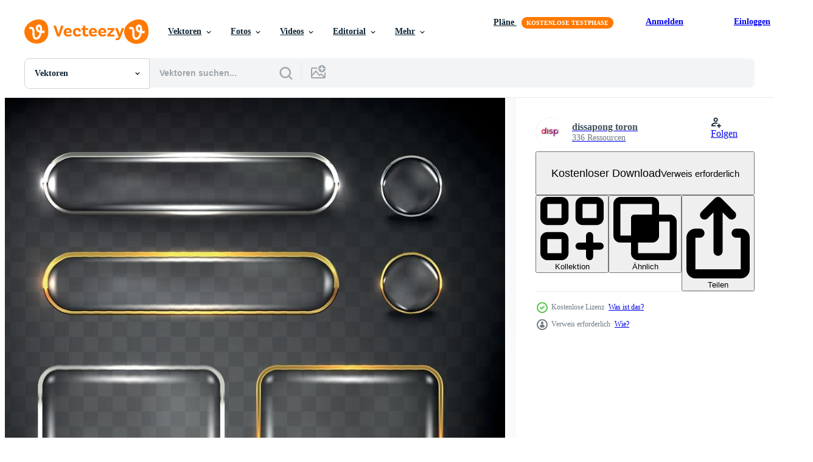

--- FILE ---
content_type: text/html; charset=utf-8
request_url: https://de.vecteezy.com/resources/3342670/show_related_tags_async_content
body_size: 1548
content:
<turbo-frame id="show-related-tags">
  <h2 class="ez-resource-related__header">Verwandte Stichwörter</h2>

    <div class="splide ez-carousel tags-carousel is-ready" style="--carousel_height: 48px; --additional_height: 0px;" data-controller="carousel search-tag" data-bullets="false" data-loop="false" data-arrows="true">
    <div class="splide__track ez-carousel__track" data-carousel-target="track">
      <ul class="splide__list ez-carousel__inner-wrap" data-carousel-target="innerWrap">
        <li class="search-tag splide__slide ez-carousel__slide" data-carousel-target="slide"><a class="search-tag__tag-link ez-btn ez-btn--light" title="luxus" data-action="search-tag#sendClickEvent search-tag#performSearch" data-search-tag-verified="true" data-keyword-location="show" href="/gratis-vektor/luxus">luxus</a></li><li class="search-tag splide__slide ez-carousel__slide" data-carousel-target="slide"><a class="search-tag__tag-link ez-btn ez-btn--light" title="textur" data-action="search-tag#sendClickEvent search-tag#performSearch" data-search-tag-verified="true" data-keyword-location="show" href="/gratis-vektor/textur">textur</a></li><li class="search-tag splide__slide ez-carousel__slide" data-carousel-target="slide"><a class="search-tag__tag-link ez-btn ez-btn--light" title="objekt" data-action="search-tag#sendClickEvent search-tag#performSearch" data-search-tag-verified="true" data-keyword-location="show" href="/gratis-vektor/objekt">objekt</a></li><li class="search-tag splide__slide ez-carousel__slide" data-carousel-target="slide"><a class="search-tag__tag-link ez-btn ez-btn--light" title="webseite" data-action="search-tag#sendClickEvent search-tag#performSearch" data-search-tag-verified="true" data-keyword-location="show" href="/gratis-vektor/webseite">webseite</a></li><li class="search-tag splide__slide ez-carousel__slide" data-carousel-target="slide"><a class="search-tag__tag-link ez-btn ez-btn--light" title="aluminium" data-action="search-tag#sendClickEvent search-tag#performSearch" data-search-tag-verified="true" data-keyword-location="show" href="/gratis-vektor/aluminium">aluminium</a></li><li class="search-tag splide__slide ez-carousel__slide" data-carousel-target="slide"><a class="search-tag__tag-link ez-btn ez-btn--light" title="speisekarte" data-action="search-tag#sendClickEvent search-tag#performSearch" data-search-tag-verified="true" data-keyword-location="show" href="/gratis-vektor/speisekarte">speisekarte</a></li><li class="search-tag splide__slide ez-carousel__slide" data-carousel-target="slide"><a class="search-tag__tag-link ez-btn ez-btn--light" title="banner" data-action="search-tag#sendClickEvent search-tag#performSearch" data-search-tag-verified="true" data-keyword-location="show" href="/gratis-vektor/banner">banner</a></li><li class="search-tag splide__slide ez-carousel__slide" data-carousel-target="slide"><a class="search-tag__tag-link ez-btn ez-btn--light" title="seite" data-action="search-tag#sendClickEvent search-tag#performSearch" data-search-tag-verified="true" data-keyword-location="show" href="/gratis-vektor/seite">seite</a></li><li class="search-tag splide__slide ez-carousel__slide" data-carousel-target="slide"><a class="search-tag__tag-link ez-btn ez-btn--light" title="etikette" data-action="search-tag#sendClickEvent search-tag#performSearch" data-search-tag-verified="true" data-keyword-location="show" href="/gratis-vektor/etikette">etikette</a></li><li class="search-tag splide__slide ez-carousel__slide" data-carousel-target="slide"><a class="search-tag__tag-link ez-btn ez-btn--light" title="glänzend" data-action="search-tag#sendClickEvent search-tag#performSearch" data-search-tag-verified="true" data-keyword-location="show" href="/gratis-vektor/gl%C3%A4nzend">glänzend</a></li><li class="search-tag splide__slide ez-carousel__slide" data-carousel-target="slide"><a class="search-tag__tag-link ez-btn ez-btn--light" title="illustration" data-action="search-tag#sendClickEvent search-tag#performSearch" data-search-tag-verified="true" data-keyword-location="show" href="/gratis-vektor/illustration">illustration</a></li><li class="search-tag splide__slide ez-carousel__slide" data-carousel-target="slide"><a class="search-tag__tag-link ez-btn ez-btn--light" title="eisen" data-action="search-tag#sendClickEvent search-tag#performSearch" data-search-tag-verified="true" data-keyword-location="show" href="/gratis-vektor/eisen">eisen</a></li><li class="search-tag splide__slide ez-carousel__slide" data-carousel-target="slide"><a class="search-tag__tag-link ez-btn ez-btn--light" title="design" data-action="search-tag#sendClickEvent search-tag#performSearch" data-search-tag-verified="true" data-keyword-location="show" href="/gratis-vektor/design">design</a></li><li class="search-tag splide__slide ez-carousel__slide" data-carousel-target="slide"><a class="search-tag__tag-link ez-btn ez-btn--light" title="netz" data-action="search-tag#sendClickEvent search-tag#performSearch" data-search-tag-verified="true" data-keyword-location="show" href="/gratis-vektor/netz">netz</a></li><li class="search-tag splide__slide ez-carousel__slide" data-carousel-target="slide"><a class="search-tag__tag-link ez-btn ez-btn--light" title="gold" data-action="search-tag#sendClickEvent search-tag#performSearch" data-search-tag-verified="true" data-keyword-location="show" href="/gratis-vektor/gold">gold</a></li><li class="search-tag splide__slide ez-carousel__slide" data-carousel-target="slide"><a class="search-tag__tag-link ez-btn ez-btn--light" title="taste" data-action="search-tag#sendClickEvent search-tag#performSearch" data-search-tag-verified="true" data-keyword-location="show" href="/gratis-vektor/taste">taste</a></li><li class="search-tag splide__slide ez-carousel__slide" data-carousel-target="slide"><a class="search-tag__tag-link ez-btn ez-btn--light" title="isoliert" data-action="search-tag#sendClickEvent search-tag#performSearch" data-search-tag-verified="true" data-keyword-location="show" href="/gratis-vektor/isoliert">isoliert</a></li><li class="search-tag splide__slide ez-carousel__slide" data-carousel-target="slide"><a class="search-tag__tag-link ez-btn ez-btn--light" title="vorlage" data-action="search-tag#sendClickEvent search-tag#performSearch" data-search-tag-verified="true" data-keyword-location="show" href="/gratis-vektor/vorlage">vorlage</a></li><li class="search-tag splide__slide ez-carousel__slide" data-carousel-target="slide"><a class="search-tag__tag-link ez-btn ez-btn--light" title="rahmen" data-action="search-tag#sendClickEvent search-tag#performSearch" data-search-tag-verified="true" data-keyword-location="show" href="/gratis-vektor/rahmen">rahmen</a></li><li class="search-tag splide__slide ez-carousel__slide" data-carousel-target="slide"><a class="search-tag__tag-link ez-btn ez-btn--light" title="metallisch" data-action="search-tag#sendClickEvent search-tag#performSearch" data-search-tag-verified="true" data-keyword-location="show" href="/gratis-vektor/metallisch">metallisch</a></li><li class="search-tag splide__slide ez-carousel__slide" data-carousel-target="slide"><a class="search-tag__tag-link ez-btn ez-btn--light" title="metall" data-action="search-tag#sendClickEvent search-tag#performSearch" data-search-tag-verified="true" data-keyword-location="show" href="/gratis-vektor/metall">metall</a></li><li class="search-tag splide__slide ez-carousel__slide" data-carousel-target="slide"><a class="search-tag__tag-link ez-btn ez-btn--light" title="gestalten" data-action="search-tag#sendClickEvent search-tag#performSearch" data-search-tag-verified="true" data-keyword-location="show" href="/gratis-vektor/gestalten">gestalten</a></li><li class="search-tag splide__slide ez-carousel__slide" data-carousel-target="slide"><a class="search-tag__tag-link ez-btn ez-btn--light" title="element" data-action="search-tag#sendClickEvent search-tag#performSearch" data-search-tag-verified="true" data-keyword-location="show" href="/gratis-vektor/element">element</a></li><li class="search-tag splide__slide ez-carousel__slide" data-carousel-target="slide"><a class="search-tag__tag-link ez-btn ez-btn--light" title="hintergrund" data-action="search-tag#sendClickEvent search-tag#performSearch" data-search-tag-verified="true" data-keyword-location="show" href="/gratis-vektor/hintergrund">hintergrund</a></li><li class="search-tag splide__slide ez-carousel__slide" data-carousel-target="slide"><a class="search-tag__tag-link ez-btn ez-btn--light" title="einstellen" data-action="search-tag#sendClickEvent search-tag#performSearch" data-search-tag-verified="true" data-keyword-location="show" href="/gratis-vektor/einstellen">einstellen</a></li><li class="search-tag splide__slide ez-carousel__slide" data-carousel-target="slide"><a class="search-tag__tag-link ez-btn ez-btn--light" title="vektor" data-action="search-tag#sendClickEvent search-tag#performSearch" data-search-tag-verified="true" data-keyword-location="show" href="/gratis-vektor/vektor">vektor</a></li><li class="search-tag splide__slide ez-carousel__slide" data-carousel-target="slide"><a class="search-tag__tag-link ez-btn ez-btn--light" title="modern" data-action="search-tag#sendClickEvent search-tag#performSearch" data-search-tag-verified="true" data-keyword-location="show" href="/gratis-vektor/modern">modern</a></li><li class="search-tag splide__slide ez-carousel__slide" data-carousel-target="slide"><a class="search-tag__tag-link ez-btn ez-btn--light" title="symbol" data-action="search-tag#sendClickEvent search-tag#performSearch" data-search-tag-verified="true" data-keyword-location="show" href="/gratis-vektor/symbol">symbol</a></li><li class="search-tag splide__slide ez-carousel__slide" data-carousel-target="slide"><a class="search-tag__tag-link ez-btn ez-btn--light" title="hell" data-action="search-tag#sendClickEvent search-tag#performSearch" data-search-tag-verified="true" data-keyword-location="show" href="/gratis-vektor/hell">hell</a></li><li class="search-tag splide__slide ez-carousel__slide" data-carousel-target="slide"><a class="search-tag__tag-link ez-btn ez-btn--light" title="stahl" data-action="search-tag#sendClickEvent search-tag#performSearch" data-search-tag-verified="true" data-keyword-location="show" href="/gratis-vektor/stahl">stahl</a></li>
</ul></div>
    

    <div class="splide__arrows splide__arrows--ltr ez-carousel__arrows"><button class="splide__arrow splide__arrow--prev ez-carousel__arrow ez-carousel__arrow--prev" disabled="disabled" data-carousel-target="arrowPrev" data-test-id="carousel-arrow-prev" data-direction="prev" aria_label="Zurück"><span class="ez-carousel__arrow-wrap"><svg xmlns="http://www.w3.org/2000/svg" viewBox="0 0 5 8" role="img" aria-labelledby="ad17j9sc3e0pvzxt2r0yb6xiionyryir" class="arrow-prev"><desc id="ad17j9sc3e0pvzxt2r0yb6xiionyryir">Zurück</desc><path fill-rule="evenodd" d="M4.707 7.707a1 1 0 0 0 0-1.414L2.414 4l2.293-2.293A1 1 0 0 0 3.293.293l-3 3a1 1 0 0 0 0 1.414l3 3a1 1 0 0 0 1.414 0Z" clip-rule="evenodd"></path></svg>
</span><span class="ez-carousel__gradient"></span></button><button class="splide__arrow splide__arrow--next ez-carousel__arrow ez-carousel__arrow--next" disabled="disabled" data-carousel-target="arrowNext" data-test-id="carousel-arrow-next" data-direction="next" aria_label="Weiter"><span class="ez-carousel__arrow-wrap"><svg xmlns="http://www.w3.org/2000/svg" viewBox="0 0 5 8" role="img" aria-labelledby="asrrinmyaylpkaeh9c10bs7910sk7huw" class="arrow-next"><desc id="asrrinmyaylpkaeh9c10bs7910sk7huw">Weiter</desc><path fill-rule="evenodd" d="M.293 7.707a1 1 0 0 1 0-1.414L2.586 4 .293 1.707A1 1 0 0 1 1.707.293l3 3a1 1 0 0 1 0 1.414l-3 3a1 1 0 0 1-1.414 0Z" clip-rule="evenodd"></path></svg>
</span><span class="ez-carousel__gradient"></span></button></div>
</div></turbo-frame>


--- FILE ---
content_type: text/html; charset=utf-8
request_url: https://de.vecteezy.com/resources/3342670/show_related_grids_async_content
body_size: 17741
content:
<turbo-frame id="show-related-resources">
    <div data-conversions-category="Benutzer haben sich auch angesehen">
      <h2 class="ez-resource-related__header">
        Benutzer haben sich auch angesehen
      </h2>

      <ul class="ez-resource-grid ez-resource-grid--main-grid  is-hidden" id="false" data-controller="grid contributor-info" data-grid-track-truncation-value="false" data-max-rows="50" data-row-height="240" data-instant-grid="false" data-truncate-results="false" data-testid="also-viewed-resources" data-labels="editable free" style="--editable: &#39;Bearbeitbar&#39;;--free: &#39;Kostenlos&#39;;">

  <li class="ez-resource-grid__item ez-resource-thumb" data-controller="grid-item-decorator" data-position="{{position}}" data-item-id="2967137" data-pro="false" data-grid-target="gridItem" data-w="298" data-h="200" data-grid-item-decorator-free-label-value="Kostenlos" data-action="mouseenter-&gt;grid-item-decorator#hoverThumb:once" data-grid-item-decorator-item-pro-param="Free" data-grid-item-decorator-resource-id-param="2967137" data-grid-item-decorator-content-type-param="Content-vector" data-grid-item-decorator-image-src-param="https://static.vecteezy.com/system/resources/previews/002/967/137/non_2x/glass-button-web-set-on-black-free-vector.jpg" data-grid-item-decorator-pinterest-url-param="https://de.vecteezy.com/vektorkunst/2967137-glas-knopf-web-set-auf-schwarz" data-grid-item-decorator-seo-page-description-param="Glasknopf Webset auf Schwarz on" data-grid-item-decorator-user-id-param="3121209" data-grid-item-decorator-user-display-name-param="dissapong toron" data-grid-item-decorator-avatar-src-param="https://static.vecteezy.com/system/user/avatar/3121209/medium_logo_disp-01.jpg" data-grid-item-decorator-uploads-path-param="/membros/115407840604641800020/uploads">

  <script type="application/ld+json" id="media_schema">
  {"@context":"https://schema.org","@type":"ImageObject","name":"Glasknopf Webset auf Schwarz on","uploadDate":"2021-07-13T01:18:29-05:00","thumbnailUrl":"https://static.vecteezy.com/ti/gratis-vektor/t1/2967137-glas-knopf-web-set-auf-schwarz-kostenlos-vektor.jpg","contentUrl":"https://static.vecteezy.com/ti/gratis-vektor/p1/2967137-glas-knopf-web-set-auf-schwarz-kostenlos-vektor.jpg","sourceOrganization":"Vecteezy","license":"https://support.vecteezy.com/de/nieuwe-vecteezy-licenties-ByHivesvt","acquireLicensePage":"https://de.vecteezy.com/vektorkunst/2967137-glas-knopf-web-set-auf-schwarz","creator":{"@type":"Person","name":"dissapong toron"},"copyrightNotice":"dissapong toron","creditText":"Vecteezy"}
</script>


<a href="/vektorkunst/2967137-glas-knopf-web-set-auf-schwarz" class="ez-resource-thumb__link" title="Glasknopf Webset auf Schwarz on" style="--height: 200; --width: 298; " data-action="click-&gt;grid#trackResourceClick mouseenter-&gt;grid#trackResourceHover" data-content-type="vector" data-controller="ez-hover-intent" data-previews-srcs="[&quot;https://static.vecteezy.com/ti/gratis-vektor/p1/2967137-glas-knopf-web-set-auf-schwarz-kostenlos-vektor.jpg&quot;,&quot;https://static.vecteezy.com/ti/gratis-vektor/p2/2967137-glas-knopf-web-set-auf-schwarz-kostenlos-vektor.jpg&quot;]" data-pro="false" data-resource-id="2967137" data-grid-item-decorator-target="link">
    <img src="https://static.vecteezy.com/ti/gratis-vektor/t2/2967137-glas-knopf-web-set-auf-schwarz-kostenlos-vektor.jpg" srcset="https://static.vecteezy.com/ti/gratis-vektor/t1/2967137-glas-knopf-web-set-auf-schwarz-kostenlos-vektor.jpg 2x, https://static.vecteezy.com/ti/gratis-vektor/t2/2967137-glas-knopf-web-set-auf-schwarz-kostenlos-vektor.jpg 1x" class="ez-resource-thumb__img" loading="lazy" decoding="async" width="298" height="200" alt="Glasknopf Webset auf Schwarz on vektor">

</a>

  <div class="ez-resource-thumb__label-wrap"></div>
  

  <div class="ez-resource-thumb__hover-state"></div>
</li><li class="ez-resource-grid__item ez-resource-thumb" data-controller="grid-item-decorator" data-position="{{position}}" data-item-id="3342672" data-pro="false" data-grid-target="gridItem" data-w="289" data-h="200" data-grid-item-decorator-free-label-value="Kostenlos" data-action="mouseenter-&gt;grid-item-decorator#hoverThumb:once" data-grid-item-decorator-item-pro-param="Free" data-grid-item-decorator-resource-id-param="3342672" data-grid-item-decorator-content-type-param="Content-vector" data-grid-item-decorator-image-src-param="https://static.vecteezy.com/system/resources/previews/003/342/672/non_2x/metallic-button-set-for-web-on-dark-background-free-vector.jpg" data-grid-item-decorator-pinterest-url-param="https://de.vecteezy.com/vektorkunst/3342672-metallische-tasten-set-fur-web-auf-dunklem-hintergrund" data-grid-item-decorator-seo-page-description-param="metallische Schaltflächenset für das Web auf dunklem Hintergrund" data-grid-item-decorator-user-id-param="3121209" data-grid-item-decorator-user-display-name-param="dissapong toron" data-grid-item-decorator-avatar-src-param="https://static.vecteezy.com/system/user/avatar/3121209/medium_logo_disp-01.jpg" data-grid-item-decorator-uploads-path-param="/membros/115407840604641800020/uploads">

  <script type="application/ld+json" id="media_schema">
  {"@context":"https://schema.org","@type":"ImageObject","name":"metallische Schaltflächenset für das Web auf dunklem Hintergrund","uploadDate":"2021-09-01T22:13:16-05:00","thumbnailUrl":"https://static.vecteezy.com/ti/gratis-vektor/t1/3342672-metallische-tasten-set-fur-web-auf-dunklem-hintergrund-kostenlos-vektor.jpg","contentUrl":"https://static.vecteezy.com/ti/gratis-vektor/p1/3342672-metallische-tasten-set-fur-web-auf-dunklem-hintergrund-kostenlos-vektor.jpg","sourceOrganization":"Vecteezy","license":"https://support.vecteezy.com/de/nieuwe-vecteezy-licenties-ByHivesvt","acquireLicensePage":"https://de.vecteezy.com/vektorkunst/3342672-metallische-tasten-set-fur-web-auf-dunklem-hintergrund","creator":{"@type":"Person","name":"dissapong toron"},"copyrightNotice":"dissapong toron","creditText":"Vecteezy"}
</script>


<a href="/vektorkunst/3342672-metallische-tasten-set-fur-web-auf-dunklem-hintergrund" class="ez-resource-thumb__link" title="metallische Schaltflächenset für das Web auf dunklem Hintergrund" style="--height: 200; --width: 289; " data-action="click-&gt;grid#trackResourceClick mouseenter-&gt;grid#trackResourceHover" data-content-type="vector" data-controller="ez-hover-intent" data-previews-srcs="[&quot;https://static.vecteezy.com/ti/gratis-vektor/p1/3342672-metallische-tasten-set-fur-web-auf-dunklem-hintergrund-kostenlos-vektor.jpg&quot;,&quot;https://static.vecteezy.com/ti/gratis-vektor/p2/3342672-metallische-tasten-set-fur-web-auf-dunklem-hintergrund-kostenlos-vektor.jpg&quot;]" data-pro="false" data-resource-id="3342672" data-grid-item-decorator-target="link">
    <img src="https://static.vecteezy.com/ti/gratis-vektor/t2/3342672-metallische-tasten-set-fur-web-auf-dunklem-hintergrund-kostenlos-vektor.jpg" srcset="https://static.vecteezy.com/ti/gratis-vektor/t1/3342672-metallische-tasten-set-fur-web-auf-dunklem-hintergrund-kostenlos-vektor.jpg 2x, https://static.vecteezy.com/ti/gratis-vektor/t2/3342672-metallische-tasten-set-fur-web-auf-dunklem-hintergrund-kostenlos-vektor.jpg 1x" class="ez-resource-thumb__img" loading="lazy" decoding="async" width="289" height="200" alt="metallische Schaltflächenset für das Web auf dunklem Hintergrund vektor">

</a>

  <div class="ez-resource-thumb__label-wrap"></div>
  

  <div class="ez-resource-thumb__hover-state"></div>
</li><li class="ez-resource-grid__item ez-resource-thumb" data-controller="grid-item-decorator" data-position="{{position}}" data-item-id="5157633" data-pro="false" data-grid-target="gridItem" data-w="283" data-h="200" data-grid-item-decorator-free-label-value="Kostenlos" data-action="mouseenter-&gt;grid-item-decorator#hoverThumb:once" data-grid-item-decorator-item-pro-param="Free" data-grid-item-decorator-resource-id-param="5157633" data-grid-item-decorator-content-type-param="Content-vector" data-grid-item-decorator-image-src-param="https://static.vecteezy.com/system/resources/previews/005/157/633/non_2x/button-web-glass-on-iron-set-on-background-color-black-free-vector.jpg" data-grid-item-decorator-pinterest-url-param="https://de.vecteezy.com/vektorkunst/5157633-button-web-glas-auf-eisen-set-auf-hintergrundfarbe-schwarz" data-grid-item-decorator-seo-page-description-param="knopf web glas auf eisen auf hintergrundfarbe schwarz" data-grid-item-decorator-user-id-param="3121209" data-grid-item-decorator-user-display-name-param="dissapong toron" data-grid-item-decorator-avatar-src-param="https://static.vecteezy.com/system/user/avatar/3121209/medium_logo_disp-01.jpg" data-grid-item-decorator-uploads-path-param="/membros/115407840604641800020/uploads">

  <script type="application/ld+json" id="media_schema">
  {"@context":"https://schema.org","@type":"ImageObject","name":"knopf web glas auf eisen auf hintergrundfarbe schwarz","uploadDate":"2022-01-12T11:22:52-06:00","thumbnailUrl":"https://static.vecteezy.com/ti/gratis-vektor/t1/5157633-button-web-glas-auf-eisen-set-auf-hintergrundfarbe-schwarz-kostenlos-vektor.jpg","contentUrl":"https://static.vecteezy.com/ti/gratis-vektor/p1/5157633-button-web-glas-auf-eisen-set-auf-hintergrundfarbe-schwarz-kostenlos-vektor.jpg","sourceOrganization":"Vecteezy","license":"https://support.vecteezy.com/de/nieuwe-vecteezy-licenties-ByHivesvt","acquireLicensePage":"https://de.vecteezy.com/vektorkunst/5157633-button-web-glas-auf-eisen-set-auf-hintergrundfarbe-schwarz","creator":{"@type":"Person","name":"dissapong toron"},"copyrightNotice":"dissapong toron","creditText":"Vecteezy"}
</script>


<a href="/vektorkunst/5157633-button-web-glas-auf-eisen-set-auf-hintergrundfarbe-schwarz" class="ez-resource-thumb__link" title="knopf web glas auf eisen auf hintergrundfarbe schwarz" style="--height: 200; --width: 283; " data-action="click-&gt;grid#trackResourceClick mouseenter-&gt;grid#trackResourceHover" data-content-type="vector" data-controller="ez-hover-intent" data-previews-srcs="[&quot;https://static.vecteezy.com/ti/gratis-vektor/p1/5157633-button-web-glas-auf-eisen-set-auf-hintergrundfarbe-schwarz-kostenlos-vektor.jpg&quot;,&quot;https://static.vecteezy.com/ti/gratis-vektor/p2/5157633-button-web-glas-auf-eisen-set-auf-hintergrundfarbe-schwarz-kostenlos-vektor.jpg&quot;]" data-pro="false" data-resource-id="5157633" data-grid-item-decorator-target="link">
    <img src="https://static.vecteezy.com/ti/gratis-vektor/t2/5157633-button-web-glas-auf-eisen-set-auf-hintergrundfarbe-schwarz-kostenlos-vektor.jpg" srcset="https://static.vecteezy.com/ti/gratis-vektor/t1/5157633-button-web-glas-auf-eisen-set-auf-hintergrundfarbe-schwarz-kostenlos-vektor.jpg 2x, https://static.vecteezy.com/ti/gratis-vektor/t2/5157633-button-web-glas-auf-eisen-set-auf-hintergrundfarbe-schwarz-kostenlos-vektor.jpg 1x" class="ez-resource-thumb__img" loading="lazy" decoding="async" width="283" height="200" alt="knopf web glas auf eisen auf hintergrundfarbe schwarz vektor">

</a>

  <div class="ez-resource-thumb__label-wrap"></div>
  

  <div class="ez-resource-thumb__hover-state"></div>
</li><li class="ez-resource-grid__item ez-resource-thumb" data-controller="grid-item-decorator" data-position="{{position}}" data-item-id="699485" data-pro="false" data-grid-target="gridItem" data-w="359" data-h="200" data-grid-item-decorator-free-label-value="Kostenlos" data-action="mouseenter-&gt;grid-item-decorator#hoverThumb:once" data-grid-item-decorator-item-pro-param="Free" data-grid-item-decorator-resource-id-param="699485" data-grid-item-decorator-content-type-param="Content-vector" data-grid-item-decorator-image-src-param="https://static.vecteezy.com/system/resources/previews/000/699/485/non_2x/set-of-colored-web-buttons-vector.jpg" data-grid-item-decorator-pinterest-url-param="https://de.vecteezy.com/vektorkunst/699485-set-of-coloured-web-buttons" data-grid-item-decorator-seo-page-description-param="Satz farbiger Web-Buttons" data-grid-item-decorator-user-id-param="1680206" data-grid-item-decorator-user-display-name-param="Nunnicha Supagrit" data-grid-item-decorator-uploads-path-param="/membros/doraclub/uploads">

  <script type="application/ld+json" id="media_schema">
  {"@context":"https://schema.org","@type":"ImageObject","name":"Satz farbiger Web-Buttons","uploadDate":"2020-02-21T18:53:02-06:00","thumbnailUrl":"https://static.vecteezy.com/ti/gratis-vektor/t1/699485-set-of-coloured-web-buttons-kostenlos-vektor.jpg","contentUrl":"https://static.vecteezy.com/ti/gratis-vektor/p1/699485-set-of-coloured-web-buttons-kostenlos-vektor.jpg","sourceOrganization":"Vecteezy","license":"https://support.vecteezy.com/de/nieuwe-vecteezy-licenties-ByHivesvt","acquireLicensePage":"https://de.vecteezy.com/vektorkunst/699485-set-of-coloured-web-buttons","creator":{"@type":"Person","name":"Nunnicha Supagrit"},"copyrightNotice":"Nunnicha Supagrit","creditText":"Vecteezy"}
</script>


<a href="/vektorkunst/699485-set-of-coloured-web-buttons" class="ez-resource-thumb__link" title="Satz farbiger Web-Buttons" style="--height: 200; --width: 359; " data-action="click-&gt;grid#trackResourceClick mouseenter-&gt;grid#trackResourceHover" data-content-type="vector" data-controller="ez-hover-intent" data-previews-srcs="[&quot;https://static.vecteezy.com/ti/gratis-vektor/p1/699485-set-of-coloured-web-buttons-kostenlos-vektor.jpg&quot;,&quot;https://static.vecteezy.com/ti/gratis-vektor/p2/699485-set-of-coloured-web-buttons-kostenlos-vektor.jpg&quot;]" data-pro="false" data-resource-id="699485" data-grid-item-decorator-target="link">
    <img src="https://static.vecteezy.com/ti/gratis-vektor/t2/699485-set-of-coloured-web-buttons-kostenlos-vektor.jpg" srcset="https://static.vecteezy.com/ti/gratis-vektor/t1/699485-set-of-coloured-web-buttons-kostenlos-vektor.jpg 2x, https://static.vecteezy.com/ti/gratis-vektor/t2/699485-set-of-coloured-web-buttons-kostenlos-vektor.jpg 1x" class="ez-resource-thumb__img" loading="lazy" decoding="async" width="359" height="200" alt="Satz farbiger Web-Buttons vektor">

</a>

  <div class="ez-resource-thumb__label-wrap"></div>
  

  <div class="ez-resource-thumb__hover-state"></div>
</li><li class="ez-resource-grid__item ez-resource-thumb" data-controller="grid-item-decorator" data-position="{{position}}" data-item-id="2423202" data-pro="false" data-grid-target="gridItem" data-w="283" data-h="200" data-grid-item-decorator-free-label-value="Kostenlos" data-action="mouseenter-&gt;grid-item-decorator#hoverThumb:once" data-grid-item-decorator-item-pro-param="Free" data-grid-item-decorator-resource-id-param="2423202" data-grid-item-decorator-content-type-param="Content-vector" data-grid-item-decorator-image-src-param="https://static.vecteezy.com/system/resources/previews/002/423/202/non_2x/glossy-luxury-gold-outline-web-button-set-free-vector.jpg" data-grid-item-decorator-pinterest-url-param="https://de.vecteezy.com/vektorkunst/2423202-hochglanz-luxus-gold-umriss-web-button-set" data-grid-item-decorator-seo-page-description-param="Hochglanz Luxus Gold Umriss Web Button Set" data-grid-item-decorator-user-id-param="3121209" data-grid-item-decorator-user-display-name-param="dissapong toron" data-grid-item-decorator-avatar-src-param="https://static.vecteezy.com/system/user/avatar/3121209/medium_logo_disp-01.jpg" data-grid-item-decorator-uploads-path-param="/membros/115407840604641800020/uploads">

  <script type="application/ld+json" id="media_schema">
  {"@context":"https://schema.org","@type":"ImageObject","name":"Hochglanz Luxus Gold Umriss Web Button Set","uploadDate":"2021-05-11T14:06:34-05:00","thumbnailUrl":"https://static.vecteezy.com/ti/gratis-vektor/t1/2423202-hochglanz-luxus-gold-umriss-web-button-set-kostenlos-vektor.jpg","contentUrl":"https://static.vecteezy.com/ti/gratis-vektor/p1/2423202-hochglanz-luxus-gold-umriss-web-button-set-kostenlos-vektor.jpg","sourceOrganization":"Vecteezy","license":"https://support.vecteezy.com/de/nieuwe-vecteezy-licenties-ByHivesvt","acquireLicensePage":"https://de.vecteezy.com/vektorkunst/2423202-hochglanz-luxus-gold-umriss-web-button-set","creator":{"@type":"Person","name":"dissapong toron"},"copyrightNotice":"dissapong toron","creditText":"Vecteezy"}
</script>


<a href="/vektorkunst/2423202-hochglanz-luxus-gold-umriss-web-button-set" class="ez-resource-thumb__link" title="Hochglanz Luxus Gold Umriss Web Button Set" style="--height: 200; --width: 283; " data-action="click-&gt;grid#trackResourceClick mouseenter-&gt;grid#trackResourceHover" data-content-type="vector" data-controller="ez-hover-intent" data-previews-srcs="[&quot;https://static.vecteezy.com/ti/gratis-vektor/p1/2423202-hochglanz-luxus-gold-umriss-web-button-set-kostenlos-vektor.jpg&quot;,&quot;https://static.vecteezy.com/ti/gratis-vektor/p2/2423202-hochglanz-luxus-gold-umriss-web-button-set-kostenlos-vektor.jpg&quot;]" data-pro="false" data-resource-id="2423202" data-grid-item-decorator-target="link">
    <img src="https://static.vecteezy.com/ti/gratis-vektor/t2/2423202-hochglanz-luxus-gold-umriss-web-button-set-kostenlos-vektor.jpg" srcset="https://static.vecteezy.com/ti/gratis-vektor/t1/2423202-hochglanz-luxus-gold-umriss-web-button-set-kostenlos-vektor.jpg 2x, https://static.vecteezy.com/ti/gratis-vektor/t2/2423202-hochglanz-luxus-gold-umriss-web-button-set-kostenlos-vektor.jpg 1x" class="ez-resource-thumb__img" loading="lazy" decoding="async" width="283" height="200" alt="Hochglanz Luxus Gold Umriss Web Button Set vektor">

</a>

  <div class="ez-resource-thumb__label-wrap"></div>
  

  <div class="ez-resource-thumb__hover-state"></div>
</li><li class="ez-resource-grid__item ez-resource-thumb" data-controller="grid-item-decorator" data-position="{{position}}" data-item-id="7535143" data-pro="false" data-grid-target="gridItem" data-w="200" data-h="200" data-grid-item-decorator-free-label-value="Kostenlos" data-action="mouseenter-&gt;grid-item-decorator#hoverThumb:once" data-grid-item-decorator-item-pro-param="Free" data-grid-item-decorator-resource-id-param="7535143" data-grid-item-decorator-content-type-param="Content-vector" data-grid-item-decorator-image-src-param="https://static.vecteezy.com/system/resources/previews/007/535/143/non_2x/buttons-set-web-steel-on-background-color-black-11-free-vector.jpg" data-grid-item-decorator-pinterest-url-param="https://de.vecteezy.com/vektorkunst/7535143-knopfe-set-web-stahl-auf-hintergrund-farbe-schwarz-11" data-grid-item-decorator-seo-page-description-param="Knöpfe setzen Webstahl auf Hintergrundfarbe schwarz 11" data-grid-item-decorator-user-id-param="3121209" data-grid-item-decorator-user-display-name-param="dissapong toron" data-grid-item-decorator-avatar-src-param="https://static.vecteezy.com/system/user/avatar/3121209/medium_logo_disp-01.jpg" data-grid-item-decorator-uploads-path-param="/membros/115407840604641800020/uploads">

  <script type="application/ld+json" id="media_schema">
  {"@context":"https://schema.org","@type":"ImageObject","name":"Knöpfe setzen Webstahl auf Hintergrundfarbe schwarz 11","uploadDate":"2022-05-08T21:25:08-05:00","thumbnailUrl":"https://static.vecteezy.com/ti/gratis-vektor/t1/7535143-knopfe-set-web-stahl-auf-hintergrund-farbe-schwarz-11-kostenlos-vektor.jpg","contentUrl":"https://static.vecteezy.com/ti/gratis-vektor/p1/7535143-knopfe-set-web-stahl-auf-hintergrund-farbe-schwarz-11-kostenlos-vektor.jpg","sourceOrganization":"Vecteezy","license":"https://support.vecteezy.com/de/nieuwe-vecteezy-licenties-ByHivesvt","acquireLicensePage":"https://de.vecteezy.com/vektorkunst/7535143-knopfe-set-web-stahl-auf-hintergrund-farbe-schwarz-11","creator":{"@type":"Person","name":"dissapong toron"},"copyrightNotice":"dissapong toron","creditText":"Vecteezy"}
</script>


<a href="/vektorkunst/7535143-knopfe-set-web-stahl-auf-hintergrund-farbe-schwarz-11" class="ez-resource-thumb__link" title="Knöpfe setzen Webstahl auf Hintergrundfarbe schwarz 11" style="--height: 200; --width: 200; " data-action="click-&gt;grid#trackResourceClick mouseenter-&gt;grid#trackResourceHover" data-content-type="vector" data-controller="ez-hover-intent" data-previews-srcs="[&quot;https://static.vecteezy.com/ti/gratis-vektor/p1/7535143-knopfe-set-web-stahl-auf-hintergrund-farbe-schwarz-11-kostenlos-vektor.jpg&quot;,&quot;https://static.vecteezy.com/ti/gratis-vektor/p2/7535143-knopfe-set-web-stahl-auf-hintergrund-farbe-schwarz-11-kostenlos-vektor.jpg&quot;]" data-pro="false" data-resource-id="7535143" data-grid-item-decorator-target="link">
    <img src="https://static.vecteezy.com/ti/gratis-vektor/t2/7535143-knopfe-set-web-stahl-auf-hintergrund-farbe-schwarz-11-kostenlos-vektor.jpg" srcset="https://static.vecteezy.com/ti/gratis-vektor/t1/7535143-knopfe-set-web-stahl-auf-hintergrund-farbe-schwarz-11-kostenlos-vektor.jpg 2x, https://static.vecteezy.com/ti/gratis-vektor/t2/7535143-knopfe-set-web-stahl-auf-hintergrund-farbe-schwarz-11-kostenlos-vektor.jpg 1x" class="ez-resource-thumb__img" loading="lazy" decoding="async" width="200" height="200" alt="Knöpfe setzen Webstahl auf Hintergrundfarbe schwarz 11 vektor">

</a>

  <div class="ez-resource-thumb__label-wrap"></div>
  

  <div class="ez-resource-thumb__hover-state"></div>
</li><li class="ez-resource-grid__item ez-resource-thumb" data-controller="grid-item-decorator" data-position="{{position}}" data-item-id="3224335" data-pro="false" data-grid-target="gridItem" data-w="289" data-h="200" data-grid-item-decorator-free-label-value="Kostenlos" data-action="mouseenter-&gt;grid-item-decorator#hoverThumb:once" data-grid-item-decorator-item-pro-param="Free" data-grid-item-decorator-resource-id-param="3224335" data-grid-item-decorator-content-type-param="Content-vector" data-grid-item-decorator-image-src-param="https://static.vecteezy.com/system/resources/previews/003/224/335/non_2x/buttons-set-web-steel-on-background-color-black-12-free-vector.jpg" data-grid-item-decorator-pinterest-url-param="https://de.vecteezy.com/vektorkunst/3224335-knopfe-set-web-stahl-auf-hintergrund-farbe-schwarz-12" data-grid-item-decorator-seo-page-description-param="Knöpfe setzen Webstahl auf Hintergrundfarbe schwarz 12" data-grid-item-decorator-user-id-param="3121209" data-grid-item-decorator-user-display-name-param="dissapong toron" data-grid-item-decorator-avatar-src-param="https://static.vecteezy.com/system/user/avatar/3121209/medium_logo_disp-01.jpg" data-grid-item-decorator-uploads-path-param="/membros/115407840604641800020/uploads">

  <script type="application/ld+json" id="media_schema">
  {"@context":"https://schema.org","@type":"ImageObject","name":"Knöpfe setzen Webstahl auf Hintergrundfarbe schwarz 12","uploadDate":"2021-08-17T06:38:57-05:00","thumbnailUrl":"https://static.vecteezy.com/ti/gratis-vektor/t1/3224335-knopfe-set-web-stahl-auf-hintergrund-farbe-schwarz-12-kostenlos-vektor.jpg","contentUrl":"https://static.vecteezy.com/ti/gratis-vektor/p1/3224335-knopfe-set-web-stahl-auf-hintergrund-farbe-schwarz-12-kostenlos-vektor.jpg","sourceOrganization":"Vecteezy","license":"https://support.vecteezy.com/de/nieuwe-vecteezy-licenties-ByHivesvt","acquireLicensePage":"https://de.vecteezy.com/vektorkunst/3224335-knopfe-set-web-stahl-auf-hintergrund-farbe-schwarz-12","creator":{"@type":"Person","name":"dissapong toron"},"copyrightNotice":"dissapong toron","creditText":"Vecteezy"}
</script>


<a href="/vektorkunst/3224335-knopfe-set-web-stahl-auf-hintergrund-farbe-schwarz-12" class="ez-resource-thumb__link" title="Knöpfe setzen Webstahl auf Hintergrundfarbe schwarz 12" style="--height: 200; --width: 289; " data-action="click-&gt;grid#trackResourceClick mouseenter-&gt;grid#trackResourceHover" data-content-type="vector" data-controller="ez-hover-intent" data-previews-srcs="[&quot;https://static.vecteezy.com/ti/gratis-vektor/p1/3224335-knopfe-set-web-stahl-auf-hintergrund-farbe-schwarz-12-kostenlos-vektor.jpg&quot;,&quot;https://static.vecteezy.com/ti/gratis-vektor/p2/3224335-knopfe-set-web-stahl-auf-hintergrund-farbe-schwarz-12-kostenlos-vektor.jpg&quot;]" data-pro="false" data-resource-id="3224335" data-grid-item-decorator-target="link">
    <img src="https://static.vecteezy.com/ti/gratis-vektor/t2/3224335-knopfe-set-web-stahl-auf-hintergrund-farbe-schwarz-12-kostenlos-vektor.jpg" srcset="https://static.vecteezy.com/ti/gratis-vektor/t1/3224335-knopfe-set-web-stahl-auf-hintergrund-farbe-schwarz-12-kostenlos-vektor.jpg 2x, https://static.vecteezy.com/ti/gratis-vektor/t2/3224335-knopfe-set-web-stahl-auf-hintergrund-farbe-schwarz-12-kostenlos-vektor.jpg 1x" class="ez-resource-thumb__img" loading="lazy" decoding="async" width="289" height="200" alt="Knöpfe setzen Webstahl auf Hintergrundfarbe schwarz 12 vektor">

</a>

  <div class="ez-resource-thumb__label-wrap"></div>
  

  <div class="ez-resource-thumb__hover-state"></div>
</li><li class="ez-resource-grid__item ez-resource-thumb" data-controller="grid-item-decorator" data-position="{{position}}" data-item-id="8090152" data-pro="false" data-grid-target="gridItem" data-w="200" data-h="200" data-grid-item-decorator-free-label-value="Kostenlos" data-action="mouseenter-&gt;grid-item-decorator#hoverThumb:once" data-grid-item-decorator-item-pro-param="Free" data-grid-item-decorator-resource-id-param="8090152" data-grid-item-decorator-content-type-param="Content-vector" data-grid-item-decorator-image-src-param="https://static.vecteezy.com/system/resources/previews/008/090/152/non_2x/buttons-set-web-steel-on-background-color-black-15-free-vector.jpg" data-grid-item-decorator-pinterest-url-param="https://de.vecteezy.com/vektorkunst/8090152-tasten-set-web-stahl-auf-hintergrundfarbe-schwarz-15" data-grid-item-decorator-seo-page-description-param="Buttons setzen Stegstahl auf Hintergrundfarbe schwarz 15" data-grid-item-decorator-user-id-param="3121209" data-grid-item-decorator-user-display-name-param="dissapong toron" data-grid-item-decorator-avatar-src-param="https://static.vecteezy.com/system/user/avatar/3121209/medium_logo_disp-01.jpg" data-grid-item-decorator-uploads-path-param="/membros/115407840604641800020/uploads">

  <script type="application/ld+json" id="media_schema">
  {"@context":"https://schema.org","@type":"ImageObject","name":"Buttons setzen Stegstahl auf Hintergrundfarbe schwarz 15","uploadDate":"2022-06-08T16:25:29-05:00","thumbnailUrl":"https://static.vecteezy.com/ti/gratis-vektor/t1/8090152-tasten-set-web-stahl-auf-hintergrundfarbe-schwarz-15-kostenlos-vektor.jpg","contentUrl":"https://static.vecteezy.com/ti/gratis-vektor/p1/8090152-tasten-set-web-stahl-auf-hintergrundfarbe-schwarz-15-kostenlos-vektor.jpg","sourceOrganization":"Vecteezy","license":"https://support.vecteezy.com/de/nieuwe-vecteezy-licenties-ByHivesvt","acquireLicensePage":"https://de.vecteezy.com/vektorkunst/8090152-tasten-set-web-stahl-auf-hintergrundfarbe-schwarz-15","creator":{"@type":"Person","name":"dissapong toron"},"copyrightNotice":"dissapong toron","creditText":"Vecteezy"}
</script>


<a href="/vektorkunst/8090152-tasten-set-web-stahl-auf-hintergrundfarbe-schwarz-15" class="ez-resource-thumb__link" title="Buttons setzen Stegstahl auf Hintergrundfarbe schwarz 15" style="--height: 200; --width: 200; " data-action="click-&gt;grid#trackResourceClick mouseenter-&gt;grid#trackResourceHover" data-content-type="vector" data-controller="ez-hover-intent" data-previews-srcs="[&quot;https://static.vecteezy.com/ti/gratis-vektor/p1/8090152-tasten-set-web-stahl-auf-hintergrundfarbe-schwarz-15-kostenlos-vektor.jpg&quot;,&quot;https://static.vecteezy.com/ti/gratis-vektor/p2/8090152-tasten-set-web-stahl-auf-hintergrundfarbe-schwarz-15-kostenlos-vektor.jpg&quot;]" data-pro="false" data-resource-id="8090152" data-grid-item-decorator-target="link">
    <img src="https://static.vecteezy.com/ti/gratis-vektor/t2/8090152-tasten-set-web-stahl-auf-hintergrundfarbe-schwarz-15-kostenlos-vektor.jpg" srcset="https://static.vecteezy.com/ti/gratis-vektor/t1/8090152-tasten-set-web-stahl-auf-hintergrundfarbe-schwarz-15-kostenlos-vektor.jpg 2x, https://static.vecteezy.com/ti/gratis-vektor/t2/8090152-tasten-set-web-stahl-auf-hintergrundfarbe-schwarz-15-kostenlos-vektor.jpg 1x" class="ez-resource-thumb__img" loading="lazy" decoding="async" width="200" height="200" alt="Buttons setzen Stegstahl auf Hintergrundfarbe schwarz 15 vektor">

</a>

  <div class="ez-resource-thumb__label-wrap"></div>
  

  <div class="ez-resource-thumb__hover-state"></div>
</li><li class="ez-resource-grid__item ez-resource-thumb" data-controller="grid-item-decorator" data-position="{{position}}" data-item-id="111585" data-pro="false" data-grid-target="gridItem" data-w="286" data-h="200" data-grid-item-decorator-free-label-value="Kostenlos" data-action="mouseenter-&gt;grid-item-decorator#hoverThumb:once" data-grid-item-decorator-item-pro-param="Free" data-grid-item-decorator-resource-id-param="111585" data-grid-item-decorator-content-type-param="Content-vector" data-grid-item-decorator-image-src-param="https://static.vecteezy.com/system/resources/previews/000/111/585/non_2x/free-web-buttons-set-03-vector.jpg" data-grid-item-decorator-pinterest-url-param="https://de.vecteezy.com/vektorkunst/111585-free-web-buttons-set-03-vektor" data-grid-item-decorator-seo-page-description-param="Free Web Buttons Set 03 Vektor" data-grid-item-decorator-user-id-param="439580" data-grid-item-decorator-user-display-name-param="Nouri Atchabao" data-grid-item-decorator-avatar-src-param="https://static.vecteezy.com/system/user/avatar/439580/medium_noras.jpg" data-grid-item-decorator-uploads-path-param="/membros/norasfedd/uploads">

  <script type="application/ld+json" id="media_schema">
  {"@context":"https://schema.org","@type":"ImageObject","name":"Free Web Buttons Set 03 Vektor","uploadDate":"2016-05-09T16:24:52-05:00","thumbnailUrl":"https://static.vecteezy.com/ti/gratis-vektor/t1/111585-free-web-buttons-set-03-kostenlos-vektor.jpg","contentUrl":"https://static.vecteezy.com/ti/gratis-vektor/p1/111585-free-web-buttons-set-03-kostenlos-vektor.jpg","sourceOrganization":"Vecteezy","license":"https://support.vecteezy.com/de/nieuwe-vecteezy-licenties-ByHivesvt","acquireLicensePage":"https://de.vecteezy.com/vektorkunst/111585-free-web-buttons-set-03-vektor","creator":{"@type":"Person","name":"Nouri Atchabao"},"copyrightNotice":"Nouri Atchabao","creditText":"Vecteezy"}
</script>


<a href="/vektorkunst/111585-free-web-buttons-set-03-vektor" class="ez-resource-thumb__link" title="Free Web Buttons Set 03 Vektor" style="--height: 200; --width: 286; " data-action="click-&gt;grid#trackResourceClick mouseenter-&gt;grid#trackResourceHover" data-content-type="vector" data-controller="ez-hover-intent" data-previews-srcs="[&quot;https://static.vecteezy.com/ti/gratis-vektor/p1/111585-free-web-buttons-set-03-kostenlos-vektor.jpg&quot;,&quot;https://static.vecteezy.com/ti/gratis-vektor/p2/111585-free-web-buttons-set-03-kostenlos-vektor.jpg&quot;]" data-pro="false" data-resource-id="111585" data-grid-item-decorator-target="link">
    <img src="https://static.vecteezy.com/ti/gratis-vektor/t2/111585-free-web-buttons-set-03-kostenlos-vektor.jpg" srcset="https://static.vecteezy.com/ti/gratis-vektor/t1/111585-free-web-buttons-set-03-kostenlos-vektor.jpg 2x, https://static.vecteezy.com/ti/gratis-vektor/t2/111585-free-web-buttons-set-03-kostenlos-vektor.jpg 1x" class="ez-resource-thumb__img" loading="lazy" decoding="async" width="286" height="200" alt="Free Web Buttons Set 03 Vektor">

</a>

  <div class="ez-resource-thumb__label-wrap"></div>
  

  <div class="ez-resource-thumb__hover-state"></div>
</li><li class="ez-resource-grid__item ez-resource-thumb" data-controller="grid-item-decorator" data-position="{{position}}" data-item-id="3226112" data-pro="false" data-grid-target="gridItem" data-w="200" data-h="200" data-grid-item-decorator-free-label-value="Kostenlos" data-action="mouseenter-&gt;grid-item-decorator#hoverThumb:once" data-grid-item-decorator-item-pro-param="Free" data-grid-item-decorator-resource-id-param="3226112" data-grid-item-decorator-content-type-param="Content-vector" data-grid-item-decorator-image-src-param="https://static.vecteezy.com/system/resources/previews/003/226/112/non_2x/metallic-web-button-set-free-vector.jpg" data-grid-item-decorator-pinterest-url-param="https://de.vecteezy.com/vektorkunst/3226112-metallic-web-button-set" data-grid-item-decorator-seo-page-description-param="metallisches Web-Tastenset" data-grid-item-decorator-user-id-param="3121209" data-grid-item-decorator-user-display-name-param="dissapong toron" data-grid-item-decorator-avatar-src-param="https://static.vecteezy.com/system/user/avatar/3121209/medium_logo_disp-01.jpg" data-grid-item-decorator-uploads-path-param="/membros/115407840604641800020/uploads">

  <script type="application/ld+json" id="media_schema">
  {"@context":"https://schema.org","@type":"ImageObject","name":"metallisches Web-Tastenset","uploadDate":"2021-08-17T10:42:52-05:00","thumbnailUrl":"https://static.vecteezy.com/ti/gratis-vektor/t1/3226112-metallic-web-button-set-kostenlos-vektor.jpg","contentUrl":"https://static.vecteezy.com/ti/gratis-vektor/p1/3226112-metallic-web-button-set-kostenlos-vektor.jpg","sourceOrganization":"Vecteezy","license":"https://support.vecteezy.com/de/nieuwe-vecteezy-licenties-ByHivesvt","acquireLicensePage":"https://de.vecteezy.com/vektorkunst/3226112-metallic-web-button-set","creator":{"@type":"Person","name":"dissapong toron"},"copyrightNotice":"dissapong toron","creditText":"Vecteezy"}
</script>


<a href="/vektorkunst/3226112-metallic-web-button-set" class="ez-resource-thumb__link" title="metallisches Web-Tastenset" style="--height: 200; --width: 200; " data-action="click-&gt;grid#trackResourceClick mouseenter-&gt;grid#trackResourceHover" data-content-type="vector" data-controller="ez-hover-intent" data-previews-srcs="[&quot;https://static.vecteezy.com/ti/gratis-vektor/p1/3226112-metallic-web-button-set-kostenlos-vektor.jpg&quot;,&quot;https://static.vecteezy.com/ti/gratis-vektor/p2/3226112-metallic-web-button-set-kostenlos-vektor.jpg&quot;]" data-pro="false" data-resource-id="3226112" data-grid-item-decorator-target="link">
    <img src="https://static.vecteezy.com/ti/gratis-vektor/t2/3226112-metallic-web-button-set-kostenlos-vektor.jpg" srcset="https://static.vecteezy.com/ti/gratis-vektor/t1/3226112-metallic-web-button-set-kostenlos-vektor.jpg 2x, https://static.vecteezy.com/ti/gratis-vektor/t2/3226112-metallic-web-button-set-kostenlos-vektor.jpg 1x" class="ez-resource-thumb__img" loading="lazy" decoding="async" width="200" height="200" alt="metallisches Web-Tastenset vektor">

</a>

  <div class="ez-resource-thumb__label-wrap"></div>
  

  <div class="ez-resource-thumb__hover-state"></div>
</li><li class="ez-resource-grid__item ez-resource-thumb" data-controller="grid-item-decorator" data-position="{{position}}" data-item-id="3224336" data-pro="false" data-grid-target="gridItem" data-w="289" data-h="200" data-grid-item-decorator-free-label-value="Kostenlos" data-action="mouseenter-&gt;grid-item-decorator#hoverThumb:once" data-grid-item-decorator-item-pro-param="Free" data-grid-item-decorator-resource-id-param="3224336" data-grid-item-decorator-content-type-param="Content-vector" data-grid-item-decorator-image-src-param="https://static.vecteezy.com/system/resources/previews/003/224/336/non_2x/buttons-set-web-steel-on-background-color-black-13-free-vector.jpg" data-grid-item-decorator-pinterest-url-param="https://de.vecteezy.com/vektorkunst/3224336-knopfe-set-web-stahl-auf-hintergrund-farbe-schwarz-13" data-grid-item-decorator-seo-page-description-param="Knöpfe setzen Webstahl auf Hintergrundfarbe schwarz 13" data-grid-item-decorator-user-id-param="3121209" data-grid-item-decorator-user-display-name-param="dissapong toron" data-grid-item-decorator-avatar-src-param="https://static.vecteezy.com/system/user/avatar/3121209/medium_logo_disp-01.jpg" data-grid-item-decorator-uploads-path-param="/membros/115407840604641800020/uploads">

  <script type="application/ld+json" id="media_schema">
  {"@context":"https://schema.org","@type":"ImageObject","name":"Knöpfe setzen Webstahl auf Hintergrundfarbe schwarz 13","uploadDate":"2021-08-17T06:39:02-05:00","thumbnailUrl":"https://static.vecteezy.com/ti/gratis-vektor/t1/3224336-knopfe-set-web-stahl-auf-hintergrund-farbe-schwarz-13-kostenlos-vektor.jpg","contentUrl":"https://static.vecteezy.com/ti/gratis-vektor/p1/3224336-knopfe-set-web-stahl-auf-hintergrund-farbe-schwarz-13-kostenlos-vektor.jpg","sourceOrganization":"Vecteezy","license":"https://support.vecteezy.com/de/nieuwe-vecteezy-licenties-ByHivesvt","acquireLicensePage":"https://de.vecteezy.com/vektorkunst/3224336-knopfe-set-web-stahl-auf-hintergrund-farbe-schwarz-13","creator":{"@type":"Person","name":"dissapong toron"},"copyrightNotice":"dissapong toron","creditText":"Vecteezy"}
</script>


<a href="/vektorkunst/3224336-knopfe-set-web-stahl-auf-hintergrund-farbe-schwarz-13" class="ez-resource-thumb__link" title="Knöpfe setzen Webstahl auf Hintergrundfarbe schwarz 13" style="--height: 200; --width: 289; " data-action="click-&gt;grid#trackResourceClick mouseenter-&gt;grid#trackResourceHover" data-content-type="vector" data-controller="ez-hover-intent" data-previews-srcs="[&quot;https://static.vecteezy.com/ti/gratis-vektor/p1/3224336-knopfe-set-web-stahl-auf-hintergrund-farbe-schwarz-13-kostenlos-vektor.jpg&quot;,&quot;https://static.vecteezy.com/ti/gratis-vektor/p2/3224336-knopfe-set-web-stahl-auf-hintergrund-farbe-schwarz-13-kostenlos-vektor.jpg&quot;]" data-pro="false" data-resource-id="3224336" data-grid-item-decorator-target="link">
    <img src="https://static.vecteezy.com/ti/gratis-vektor/t2/3224336-knopfe-set-web-stahl-auf-hintergrund-farbe-schwarz-13-kostenlos-vektor.jpg" srcset="https://static.vecteezy.com/ti/gratis-vektor/t1/3224336-knopfe-set-web-stahl-auf-hintergrund-farbe-schwarz-13-kostenlos-vektor.jpg 2x, https://static.vecteezy.com/ti/gratis-vektor/t2/3224336-knopfe-set-web-stahl-auf-hintergrund-farbe-schwarz-13-kostenlos-vektor.jpg 1x" class="ez-resource-thumb__img" loading="lazy" decoding="async" width="289" height="200" alt="Knöpfe setzen Webstahl auf Hintergrundfarbe schwarz 13 vektor">

</a>

  <div class="ez-resource-thumb__label-wrap"></div>
  

  <div class="ez-resource-thumb__hover-state"></div>
</li><li class="ez-resource-grid__item ez-resource-thumb" data-controller="grid-item-decorator" data-position="{{position}}" data-item-id="111297" data-pro="false" data-grid-target="gridItem" data-w="286" data-h="200" data-grid-item-decorator-free-label-value="Kostenlos" data-action="mouseenter-&gt;grid-item-decorator#hoverThumb:once" data-grid-item-decorator-item-pro-param="Free" data-grid-item-decorator-resource-id-param="111297" data-grid-item-decorator-content-type-param="Content-vector" data-grid-item-decorator-image-src-param="https://static.vecteezy.com/system/resources/previews/000/111/297/non_2x/free-web-buttons-set-08-vector.jpg" data-grid-item-decorator-pinterest-url-param="https://de.vecteezy.com/vektorkunst/111297-free-web-buttons-set-08-vektor" data-grid-item-decorator-seo-page-description-param="Free Web Buttons Set 08 Vektor" data-grid-item-decorator-user-id-param="439580" data-grid-item-decorator-user-display-name-param="Nouri Atchabao" data-grid-item-decorator-avatar-src-param="https://static.vecteezy.com/system/user/avatar/439580/medium_noras.jpg" data-grid-item-decorator-uploads-path-param="/membros/norasfedd/uploads">

  <script type="application/ld+json" id="media_schema">
  {"@context":"https://schema.org","@type":"ImageObject","name":"Free Web Buttons Set 08 Vektor","uploadDate":"2016-05-04T00:13:28-05:00","thumbnailUrl":"https://static.vecteezy.com/ti/gratis-vektor/t1/111297-free-web-buttons-set-08-kostenlos-vektor.jpg","contentUrl":"https://static.vecteezy.com/ti/gratis-vektor/p1/111297-free-web-buttons-set-08-kostenlos-vektor.jpg","sourceOrganization":"Vecteezy","license":"https://support.vecteezy.com/de/nieuwe-vecteezy-licenties-ByHivesvt","acquireLicensePage":"https://de.vecteezy.com/vektorkunst/111297-free-web-buttons-set-08-vektor","creator":{"@type":"Person","name":"Nouri Atchabao"},"copyrightNotice":"Nouri Atchabao","creditText":"Vecteezy"}
</script>


<a href="/vektorkunst/111297-free-web-buttons-set-08-vektor" class="ez-resource-thumb__link" title="Free Web Buttons Set 08 Vektor" style="--height: 200; --width: 286; " data-action="click-&gt;grid#trackResourceClick mouseenter-&gt;grid#trackResourceHover" data-content-type="vector" data-controller="ez-hover-intent" data-previews-srcs="[&quot;https://static.vecteezy.com/ti/gratis-vektor/p1/111297-free-web-buttons-set-08-kostenlos-vektor.jpg&quot;,&quot;https://static.vecteezy.com/ti/gratis-vektor/p2/111297-free-web-buttons-set-08-kostenlos-vektor.jpg&quot;]" data-pro="false" data-resource-id="111297" data-grid-item-decorator-target="link">
    <img src="https://static.vecteezy.com/ti/gratis-vektor/t2/111297-free-web-buttons-set-08-kostenlos-vektor.jpg" srcset="https://static.vecteezy.com/ti/gratis-vektor/t1/111297-free-web-buttons-set-08-kostenlos-vektor.jpg 2x, https://static.vecteezy.com/ti/gratis-vektor/t2/111297-free-web-buttons-set-08-kostenlos-vektor.jpg 1x" class="ez-resource-thumb__img" loading="lazy" decoding="async" width="286" height="200" alt="Free Web Buttons Set 08 Vektor">

</a>

  <div class="ez-resource-thumb__label-wrap"></div>
  

  <div class="ez-resource-thumb__hover-state"></div>
</li><li class="ez-resource-grid__item ez-resource-thumb" data-controller="grid-item-decorator" data-position="{{position}}" data-item-id="3706158" data-pro="false" data-grid-target="gridItem" data-w="200" data-h="200" data-grid-item-decorator-free-label-value="Kostenlos" data-action="mouseenter-&gt;grid-item-decorator#hoverThumb:once" data-grid-item-decorator-item-pro-param="Free" data-grid-item-decorator-resource-id-param="3706158" data-grid-item-decorator-content-type-param="Content-vector" data-grid-item-decorator-image-src-param="https://static.vecteezy.com/system/resources/previews/003/706/158/non_2x/buttons-set-web-steel-on-background-color-black-23-free-vector.jpg" data-grid-item-decorator-pinterest-url-param="https://de.vecteezy.com/vektorkunst/3706158-knopfe-set-web-stahl-auf-hintergrund-farbe-schwarz-23" data-grid-item-decorator-seo-page-description-param="Knöpfe setzen Webstahl auf Hintergrundfarbe schwarz 23" data-grid-item-decorator-user-id-param="3121209" data-grid-item-decorator-user-display-name-param="dissapong toron" data-grid-item-decorator-avatar-src-param="https://static.vecteezy.com/system/user/avatar/3121209/medium_logo_disp-01.jpg" data-grid-item-decorator-uploads-path-param="/membros/115407840604641800020/uploads">

  <script type="application/ld+json" id="media_schema">
  {"@context":"https://schema.org","@type":"ImageObject","name":"Knöpfe setzen Webstahl auf Hintergrundfarbe schwarz 23","uploadDate":"2021-10-15T11:16:33-05:00","thumbnailUrl":"https://static.vecteezy.com/ti/gratis-vektor/t1/3706158-knopfe-set-web-stahl-auf-hintergrund-farbe-schwarz-23-kostenlos-vektor.jpg","contentUrl":"https://static.vecteezy.com/ti/gratis-vektor/p1/3706158-knopfe-set-web-stahl-auf-hintergrund-farbe-schwarz-23-kostenlos-vektor.jpg","sourceOrganization":"Vecteezy","license":"https://support.vecteezy.com/de/nieuwe-vecteezy-licenties-ByHivesvt","acquireLicensePage":"https://de.vecteezy.com/vektorkunst/3706158-knopfe-set-web-stahl-auf-hintergrund-farbe-schwarz-23","creator":{"@type":"Person","name":"dissapong toron"},"copyrightNotice":"dissapong toron","creditText":"Vecteezy"}
</script>


<a href="/vektorkunst/3706158-knopfe-set-web-stahl-auf-hintergrund-farbe-schwarz-23" class="ez-resource-thumb__link" title="Knöpfe setzen Webstahl auf Hintergrundfarbe schwarz 23" style="--height: 200; --width: 200; " data-action="click-&gt;grid#trackResourceClick mouseenter-&gt;grid#trackResourceHover" data-content-type="vector" data-controller="ez-hover-intent" data-previews-srcs="[&quot;https://static.vecteezy.com/ti/gratis-vektor/p1/3706158-knopfe-set-web-stahl-auf-hintergrund-farbe-schwarz-23-kostenlos-vektor.jpg&quot;,&quot;https://static.vecteezy.com/ti/gratis-vektor/p2/3706158-knopfe-set-web-stahl-auf-hintergrund-farbe-schwarz-23-kostenlos-vektor.jpg&quot;]" data-pro="false" data-resource-id="3706158" data-grid-item-decorator-target="link">
    <img src="https://static.vecteezy.com/ti/gratis-vektor/t2/3706158-knopfe-set-web-stahl-auf-hintergrund-farbe-schwarz-23-kostenlos-vektor.jpg" srcset="https://static.vecteezy.com/ti/gratis-vektor/t1/3706158-knopfe-set-web-stahl-auf-hintergrund-farbe-schwarz-23-kostenlos-vektor.jpg 2x, https://static.vecteezy.com/ti/gratis-vektor/t2/3706158-knopfe-set-web-stahl-auf-hintergrund-farbe-schwarz-23-kostenlos-vektor.jpg 1x" class="ez-resource-thumb__img" loading="lazy" decoding="async" width="200" height="200" alt="Knöpfe setzen Webstahl auf Hintergrundfarbe schwarz 23 vektor">

</a>

  <div class="ez-resource-thumb__label-wrap"></div>
  

  <div class="ez-resource-thumb__hover-state"></div>
</li><li class="ez-resource-grid__item ez-resource-thumb" data-controller="grid-item-decorator" data-position="{{position}}" data-item-id="3174133" data-pro="false" data-grid-target="gridItem" data-w="200" data-h="200" data-grid-item-decorator-free-label-value="Kostenlos" data-action="mouseenter-&gt;grid-item-decorator#hoverThumb:once" data-grid-item-decorator-item-pro-param="Free" data-grid-item-decorator-resource-id-param="3174133" data-grid-item-decorator-content-type-param="Content-vector" data-grid-item-decorator-image-src-param="https://static.vecteezy.com/system/resources/previews/003/174/133/non_2x/buttons-set-web-steel-on-background-color-black-7edit-free-vector.jpg" data-grid-item-decorator-pinterest-url-param="https://de.vecteezy.com/vektorkunst/3174133-knopfe-set-web-stahl-auf-hintergrund-farbe-schwarz-7edit" data-grid-item-decorator-seo-page-description-param="Schaltflächen setzen Webstahl auf Hintergrundfarbe schwarz 7edit" data-grid-item-decorator-user-id-param="3121209" data-grid-item-decorator-user-display-name-param="dissapong toron" data-grid-item-decorator-avatar-src-param="https://static.vecteezy.com/system/user/avatar/3121209/medium_logo_disp-01.jpg" data-grid-item-decorator-uploads-path-param="/membros/115407840604641800020/uploads">

  <script type="application/ld+json" id="media_schema">
  {"@context":"https://schema.org","@type":"ImageObject","name":"Schaltflächen setzen Webstahl auf Hintergrundfarbe schwarz 7edit","uploadDate":"2021-08-12T11:29:01-05:00","thumbnailUrl":"https://static.vecteezy.com/ti/gratis-vektor/t1/3174133-knopfe-set-web-stahl-auf-hintergrund-farbe-schwarz-7edit-kostenlos-vektor.jpg","contentUrl":"https://static.vecteezy.com/ti/gratis-vektor/p1/3174133-knopfe-set-web-stahl-auf-hintergrund-farbe-schwarz-7edit-kostenlos-vektor.jpg","sourceOrganization":"Vecteezy","license":"https://support.vecteezy.com/de/nieuwe-vecteezy-licenties-ByHivesvt","acquireLicensePage":"https://de.vecteezy.com/vektorkunst/3174133-knopfe-set-web-stahl-auf-hintergrund-farbe-schwarz-7edit","creator":{"@type":"Person","name":"dissapong toron"},"copyrightNotice":"dissapong toron","creditText":"Vecteezy"}
</script>


<a href="/vektorkunst/3174133-knopfe-set-web-stahl-auf-hintergrund-farbe-schwarz-7edit" class="ez-resource-thumb__link" title="Schaltflächen setzen Webstahl auf Hintergrundfarbe schwarz 7edit" style="--height: 200; --width: 200; " data-action="click-&gt;grid#trackResourceClick mouseenter-&gt;grid#trackResourceHover" data-content-type="vector" data-controller="ez-hover-intent" data-previews-srcs="[&quot;https://static.vecteezy.com/ti/gratis-vektor/p1/3174133-knopfe-set-web-stahl-auf-hintergrund-farbe-schwarz-7edit-kostenlos-vektor.jpg&quot;,&quot;https://static.vecteezy.com/ti/gratis-vektor/p2/3174133-knopfe-set-web-stahl-auf-hintergrund-farbe-schwarz-7edit-kostenlos-vektor.jpg&quot;]" data-pro="false" data-resource-id="3174133" data-grid-item-decorator-target="link">
    <img src="https://static.vecteezy.com/ti/gratis-vektor/t2/3174133-knopfe-set-web-stahl-auf-hintergrund-farbe-schwarz-7edit-kostenlos-vektor.jpg" srcset="https://static.vecteezy.com/ti/gratis-vektor/t1/3174133-knopfe-set-web-stahl-auf-hintergrund-farbe-schwarz-7edit-kostenlos-vektor.jpg 2x, https://static.vecteezy.com/ti/gratis-vektor/t2/3174133-knopfe-set-web-stahl-auf-hintergrund-farbe-schwarz-7edit-kostenlos-vektor.jpg 1x" class="ez-resource-thumb__img" loading="lazy" decoding="async" width="200" height="200" alt="Schaltflächen setzen Webstahl auf Hintergrundfarbe schwarz 7edit vektor">

</a>

  <div class="ez-resource-thumb__label-wrap"></div>
  

  <div class="ez-resource-thumb__hover-state"></div>
</li><li class="ez-resource-grid__item ez-resource-thumb" data-controller="grid-item-decorator" data-position="{{position}}" data-item-id="1267234" data-pro="false" data-grid-target="gridItem" data-w="200" data-h="200" data-grid-item-decorator-free-label-value="Kostenlos" data-action="mouseenter-&gt;grid-item-decorator#hoverThumb:once" data-grid-item-decorator-item-pro-param="Free" data-grid-item-decorator-resource-id-param="1267234" data-grid-item-decorator-content-type-param="Content-vector" data-grid-item-decorator-image-src-param="https://static.vecteezy.com/system/resources/previews/001/267/234/non_2x/white-blank-buttons-isolated-vector.jpg" data-grid-item-decorator-pinterest-url-param="https://de.vecteezy.com/vektorkunst/1267234-weiss-leer-knopfe-isoliert" data-grid-item-decorator-seo-page-description-param="weiße leere Knöpfe isoliert" data-grid-item-decorator-user-id-param="2114482" data-grid-item-decorator-user-display-name-param="Timplaru Emil" data-grid-item-decorator-avatar-src-param="https://static.vecteezy.com/system/user/avatar/2114482/medium_emil.jpg" data-grid-item-decorator-uploads-path-param="/membros/emiltimplaru/uploads">

  <script type="application/ld+json" id="media_schema">
  {"@context":"https://schema.org","@type":"ImageObject","name":"weiße leere Knöpfe isoliert","uploadDate":"2020-08-27T10:27:12-05:00","thumbnailUrl":"https://static.vecteezy.com/ti/gratis-vektor/t1/1267234-weiss-leer-knopfe-isoliert-kostenlos-vektor.jpg","contentUrl":"https://static.vecteezy.com/ti/gratis-vektor/p1/1267234-weiss-leer-knopfe-isoliert-kostenlos-vektor.jpg","sourceOrganization":"Vecteezy","license":"https://support.vecteezy.com/de/nieuwe-vecteezy-licenties-ByHivesvt","acquireLicensePage":"https://de.vecteezy.com/vektorkunst/1267234-weiss-leer-knopfe-isoliert","creator":{"@type":"Person","name":"Timplaru Emil"},"copyrightNotice":"Timplaru Emil","creditText":"Vecteezy"}
</script>


<a href="/vektorkunst/1267234-weiss-leer-knopfe-isoliert" class="ez-resource-thumb__link" title="weiße leere Knöpfe isoliert" style="--height: 200; --width: 200; " data-action="click-&gt;grid#trackResourceClick mouseenter-&gt;grid#trackResourceHover" data-content-type="vector" data-controller="ez-hover-intent" data-previews-srcs="[&quot;https://static.vecteezy.com/ti/gratis-vektor/p1/1267234-weiss-leer-knopfe-isoliert-kostenlos-vektor.jpg&quot;,&quot;https://static.vecteezy.com/ti/gratis-vektor/p2/1267234-weiss-leer-knopfe-isoliert-kostenlos-vektor.jpg&quot;]" data-pro="false" data-resource-id="1267234" data-grid-item-decorator-target="link">
    <img src="https://static.vecteezy.com/ti/gratis-vektor/t2/1267234-weiss-leer-knopfe-isoliert-kostenlos-vektor.jpg" srcset="https://static.vecteezy.com/ti/gratis-vektor/t1/1267234-weiss-leer-knopfe-isoliert-kostenlos-vektor.jpg 2x, https://static.vecteezy.com/ti/gratis-vektor/t2/1267234-weiss-leer-knopfe-isoliert-kostenlos-vektor.jpg 1x" class="ez-resource-thumb__img" loading="lazy" decoding="async" width="200" height="200" alt="weiße leere Knöpfe isoliert vektor">

</a>

  <div class="ez-resource-thumb__label-wrap"></div>
  

  <div class="ez-resource-thumb__hover-state"></div>
</li><li class="ez-resource-grid__item ez-resource-thumb" data-controller="grid-item-decorator" data-position="{{position}}" data-item-id="3338343" data-pro="false" data-grid-target="gridItem" data-w="200" data-h="200" data-grid-item-decorator-free-label-value="Kostenlos" data-action="mouseenter-&gt;grid-item-decorator#hoverThumb:once" data-grid-item-decorator-item-pro-param="Free" data-grid-item-decorator-resource-id-param="3338343" data-grid-item-decorator-content-type-param="Content-vector" data-grid-item-decorator-image-src-param="https://static.vecteezy.com/system/resources/previews/003/338/343/non_2x/buttons-set-web-steel-on-background-color-black-11-free-vector.jpg" data-grid-item-decorator-pinterest-url-param="https://de.vecteezy.com/vektorkunst/3338343-knopfe-set-web-stahl-auf-hintergrund-farbe-schwarz-11" data-grid-item-decorator-seo-page-description-param="Knöpfe setzen Webstahl auf Hintergrundfarbe schwarz 11" data-grid-item-decorator-user-id-param="3121209" data-grid-item-decorator-user-display-name-param="dissapong toron" data-grid-item-decorator-avatar-src-param="https://static.vecteezy.com/system/user/avatar/3121209/medium_logo_disp-01.jpg" data-grid-item-decorator-uploads-path-param="/membros/115407840604641800020/uploads">

  <script type="application/ld+json" id="media_schema">
  {"@context":"https://schema.org","@type":"ImageObject","name":"Knöpfe setzen Webstahl auf Hintergrundfarbe schwarz 11","uploadDate":"2021-09-01T04:38:28-05:00","thumbnailUrl":"https://static.vecteezy.com/ti/gratis-vektor/t1/3338343-knopfe-set-web-stahl-auf-hintergrund-farbe-schwarz-11-kostenlos-vektor.jpg","contentUrl":"https://static.vecteezy.com/ti/gratis-vektor/p1/3338343-knopfe-set-web-stahl-auf-hintergrund-farbe-schwarz-11-kostenlos-vektor.jpg","sourceOrganization":"Vecteezy","license":"https://support.vecteezy.com/de/nieuwe-vecteezy-licenties-ByHivesvt","acquireLicensePage":"https://de.vecteezy.com/vektorkunst/3338343-knopfe-set-web-stahl-auf-hintergrund-farbe-schwarz-11","creator":{"@type":"Person","name":"dissapong toron"},"copyrightNotice":"dissapong toron","creditText":"Vecteezy"}
</script>


<a href="/vektorkunst/3338343-knopfe-set-web-stahl-auf-hintergrund-farbe-schwarz-11" class="ez-resource-thumb__link" title="Knöpfe setzen Webstahl auf Hintergrundfarbe schwarz 11" style="--height: 200; --width: 200; " data-action="click-&gt;grid#trackResourceClick mouseenter-&gt;grid#trackResourceHover" data-content-type="vector" data-controller="ez-hover-intent" data-previews-srcs="[&quot;https://static.vecteezy.com/ti/gratis-vektor/p1/3338343-knopfe-set-web-stahl-auf-hintergrund-farbe-schwarz-11-kostenlos-vektor.jpg&quot;,&quot;https://static.vecteezy.com/ti/gratis-vektor/p2/3338343-knopfe-set-web-stahl-auf-hintergrund-farbe-schwarz-11-kostenlos-vektor.jpg&quot;]" data-pro="false" data-resource-id="3338343" data-grid-item-decorator-target="link">
    <img src="https://static.vecteezy.com/ti/gratis-vektor/t2/3338343-knopfe-set-web-stahl-auf-hintergrund-farbe-schwarz-11-kostenlos-vektor.jpg" srcset="https://static.vecteezy.com/ti/gratis-vektor/t1/3338343-knopfe-set-web-stahl-auf-hintergrund-farbe-schwarz-11-kostenlos-vektor.jpg 2x, https://static.vecteezy.com/ti/gratis-vektor/t2/3338343-knopfe-set-web-stahl-auf-hintergrund-farbe-schwarz-11-kostenlos-vektor.jpg 1x" class="ez-resource-thumb__img" loading="lazy" decoding="async" width="200" height="200" alt="Knöpfe setzen Webstahl auf Hintergrundfarbe schwarz 11 vektor">

</a>

  <div class="ez-resource-thumb__label-wrap"></div>
  

  <div class="ez-resource-thumb__hover-state"></div>
</li><li class="ez-resource-grid__item ez-resource-thumb ez-resource-thumb--pro" data-controller="grid-item-decorator" data-position="{{position}}" data-item-id="111321" data-pro="true" data-grid-target="gridItem" data-w="286" data-h="200" data-grid-item-decorator-free-label-value="Kostenlos" data-action="mouseenter-&gt;grid-item-decorator#hoverThumb:once" data-grid-item-decorator-item-pro-param="Pro" data-grid-item-decorator-resource-id-param="111321" data-grid-item-decorator-content-type-param="Content-vector" data-grid-item-decorator-image-src-param="https://static.vecteezy.com/system/resources/previews/000/111/321/non_2x/free-web-buttons-set-05-vector.jpg" data-grid-item-decorator-pinterest-url-param="https://de.vecteezy.com/vektorkunst/111321-free-web-buttons-set-05-vektor" data-grid-item-decorator-seo-page-description-param="Free Web Buttons Set 05 Vektor" data-grid-item-decorator-user-id-param="439580" data-grid-item-decorator-user-display-name-param="Nouri Atchabao" data-grid-item-decorator-avatar-src-param="https://static.vecteezy.com/system/user/avatar/439580/medium_noras.jpg" data-grid-item-decorator-uploads-path-param="/membros/norasfedd/uploads">

  <script type="application/ld+json" id="media_schema">
  {"@context":"https://schema.org","@type":"ImageObject","name":"Free Web Buttons Set 05 Vektor","uploadDate":"2016-05-04T00:19:36-05:00","thumbnailUrl":"https://static.vecteezy.com/ti/gratis-vektor/t1/111321-free-web-buttons-set-05-vektor.jpg","contentUrl":"https://static.vecteezy.com/ti/gratis-vektor/p1/111321-free-web-buttons-set-05-vektor.jpg","sourceOrganization":"Vecteezy","license":"https://support.vecteezy.com/de/nieuwe-vecteezy-licenties-ByHivesvt","acquireLicensePage":"https://de.vecteezy.com/vektorkunst/111321-free-web-buttons-set-05-vektor","creator":{"@type":"Person","name":"Nouri Atchabao"},"copyrightNotice":"Nouri Atchabao","creditText":"Vecteezy"}
</script>


<a href="/vektorkunst/111321-free-web-buttons-set-05-vektor" class="ez-resource-thumb__link" title="Free Web Buttons Set 05 Vektor" style="--height: 200; --width: 286; " data-action="click-&gt;grid#trackResourceClick mouseenter-&gt;grid#trackResourceHover" data-content-type="vector" data-controller="ez-hover-intent" data-previews-srcs="[&quot;https://static.vecteezy.com/ti/gratis-vektor/p1/111321-free-web-buttons-set-05-vektor.jpg&quot;,&quot;https://static.vecteezy.com/ti/gratis-vektor/p2/111321-free-web-buttons-set-05-vektor.jpg&quot;]" data-pro="true" data-resource-id="111321" data-grid-item-decorator-target="link">
    <img src="https://static.vecteezy.com/ti/gratis-vektor/t2/111321-free-web-buttons-set-05-vektor.jpg" srcset="https://static.vecteezy.com/ti/gratis-vektor/t1/111321-free-web-buttons-set-05-vektor.jpg 2x, https://static.vecteezy.com/ti/gratis-vektor/t2/111321-free-web-buttons-set-05-vektor.jpg 1x" class="ez-resource-thumb__img" loading="lazy" decoding="async" width="286" height="200" alt="Free Web Buttons Set 05 Vektor">

</a>

  <div class="ez-resource-thumb__label-wrap"></div>
  

  <div class="ez-resource-thumb__hover-state"></div>
</li><li class="ez-resource-grid__item ez-resource-thumb ez-resource-thumb--pro" data-controller="grid-item-decorator" data-position="{{position}}" data-item-id="2005596" data-pro="true" data-grid-target="gridItem" data-w="200" data-h="200" data-grid-item-decorator-free-label-value="Kostenlos" data-action="mouseenter-&gt;grid-item-decorator#hoverThumb:once" data-grid-item-decorator-item-pro-param="Pro" data-grid-item-decorator-resource-id-param="2005596" data-grid-item-decorator-content-type-param="Content-vector" data-grid-item-decorator-image-src-param="https://static.vecteezy.com/system/resources/previews/002/005/596/non_2x/golden-iron-web-button-set-vector.jpg" data-grid-item-decorator-pinterest-url-param="https://de.vecteezy.com/vektorkunst/2005596-golden-iron-web-button-set" data-grid-item-decorator-seo-page-description-param="goldenes Eisen Web Button Set" data-grid-item-decorator-user-id-param="3121209" data-grid-item-decorator-user-display-name-param="dissapong toron" data-grid-item-decorator-avatar-src-param="https://static.vecteezy.com/system/user/avatar/3121209/medium_logo_disp-01.jpg" data-grid-item-decorator-uploads-path-param="/membros/115407840604641800020/uploads">

  <script type="application/ld+json" id="media_schema">
  {"@context":"https://schema.org","@type":"ImageObject","name":"goldenes Eisen Web Button Set","uploadDate":"2021-02-09T13:22:26-06:00","thumbnailUrl":"https://static.vecteezy.com/ti/gratis-vektor/t1/2005596-golden-iron-web-button-set-vektor.jpg","contentUrl":"https://static.vecteezy.com/ti/gratis-vektor/p1/2005596-golden-iron-web-button-set-vektor.jpg","sourceOrganization":"Vecteezy","license":"https://support.vecteezy.com/de/nieuwe-vecteezy-licenties-ByHivesvt","acquireLicensePage":"https://de.vecteezy.com/vektorkunst/2005596-golden-iron-web-button-set","creator":{"@type":"Person","name":"dissapong toron"},"copyrightNotice":"dissapong toron","creditText":"Vecteezy"}
</script>


<a href="/vektorkunst/2005596-golden-iron-web-button-set" class="ez-resource-thumb__link" title="goldenes Eisen Web Button Set" style="--height: 200; --width: 200; " data-action="click-&gt;grid#trackResourceClick mouseenter-&gt;grid#trackResourceHover" data-content-type="vector" data-controller="ez-hover-intent" data-previews-srcs="[&quot;https://static.vecteezy.com/ti/gratis-vektor/p1/2005596-golden-iron-web-button-set-vektor.jpg&quot;,&quot;https://static.vecteezy.com/ti/gratis-vektor/p2/2005596-golden-iron-web-button-set-vektor.jpg&quot;]" data-pro="true" data-resource-id="2005596" data-grid-item-decorator-target="link">
    <img src="https://static.vecteezy.com/ti/gratis-vektor/t2/2005596-golden-iron-web-button-set-vektor.jpg" srcset="https://static.vecteezy.com/ti/gratis-vektor/t1/2005596-golden-iron-web-button-set-vektor.jpg 2x, https://static.vecteezy.com/ti/gratis-vektor/t2/2005596-golden-iron-web-button-set-vektor.jpg 1x" class="ez-resource-thumb__img" loading="lazy" decoding="async" width="200" height="200" alt="goldenes Eisen Web Button Set vektor">

</a>

  <div class="ez-resource-thumb__label-wrap"></div>
  

  <div class="ez-resource-thumb__hover-state"></div>
</li><li class="ez-resource-grid__item ez-resource-thumb" data-controller="grid-item-decorator" data-position="{{position}}" data-item-id="2930941" data-pro="false" data-grid-target="gridItem" data-w="200" data-h="200" data-grid-item-decorator-free-label-value="Kostenlos" data-action="mouseenter-&gt;grid-item-decorator#hoverThumb:once" data-grid-item-decorator-item-pro-param="Free" data-grid-item-decorator-resource-id-param="2930941" data-grid-item-decorator-content-type-param="Content-vector" data-grid-item-decorator-image-src-param="https://static.vecteezy.com/system/resources/previews/002/930/941/non_2x/premium-web-buttons-set-free-vector.jpg" data-grid-item-decorator-pinterest-url-param="https://de.vecteezy.com/vektorkunst/2930941-premium-web-buttons-set" data-grid-item-decorator-seo-page-description-param="Premium-Webtasten-Set" data-grid-item-decorator-user-id-param="3121209" data-grid-item-decorator-user-display-name-param="dissapong toron" data-grid-item-decorator-avatar-src-param="https://static.vecteezy.com/system/user/avatar/3121209/medium_logo_disp-01.jpg" data-grid-item-decorator-uploads-path-param="/membros/115407840604641800020/uploads">

  <script type="application/ld+json" id="media_schema">
  {"@context":"https://schema.org","@type":"ImageObject","name":"Premium-Webtasten-Set","uploadDate":"2021-07-08T13:36:21-05:00","thumbnailUrl":"https://static.vecteezy.com/ti/gratis-vektor/t1/2930941-premium-web-buttons-set-kostenlos-vektor.jpg","contentUrl":"https://static.vecteezy.com/ti/gratis-vektor/p1/2930941-premium-web-buttons-set-kostenlos-vektor.jpg","sourceOrganization":"Vecteezy","license":"https://support.vecteezy.com/de/nieuwe-vecteezy-licenties-ByHivesvt","acquireLicensePage":"https://de.vecteezy.com/vektorkunst/2930941-premium-web-buttons-set","creator":{"@type":"Person","name":"dissapong toron"},"copyrightNotice":"dissapong toron","creditText":"Vecteezy"}
</script>


<a href="/vektorkunst/2930941-premium-web-buttons-set" class="ez-resource-thumb__link" title="Premium-Webtasten-Set" style="--height: 200; --width: 200; " data-action="click-&gt;grid#trackResourceClick mouseenter-&gt;grid#trackResourceHover" data-content-type="vector" data-controller="ez-hover-intent" data-previews-srcs="[&quot;https://static.vecteezy.com/ti/gratis-vektor/p1/2930941-premium-web-buttons-set-kostenlos-vektor.jpg&quot;,&quot;https://static.vecteezy.com/ti/gratis-vektor/p2/2930941-premium-web-buttons-set-kostenlos-vektor.jpg&quot;]" data-pro="false" data-resource-id="2930941" data-grid-item-decorator-target="link">
    <img src="https://static.vecteezy.com/ti/gratis-vektor/t2/2930941-premium-web-buttons-set-kostenlos-vektor.jpg" srcset="https://static.vecteezy.com/ti/gratis-vektor/t1/2930941-premium-web-buttons-set-kostenlos-vektor.jpg 2x, https://static.vecteezy.com/ti/gratis-vektor/t2/2930941-premium-web-buttons-set-kostenlos-vektor.jpg 1x" class="ez-resource-thumb__img" loading="lazy" decoding="async" width="200" height="200" alt="Premium-Webtasten-Set vektor">

</a>

  <div class="ez-resource-thumb__label-wrap"></div>
  

  <div class="ez-resource-thumb__hover-state"></div>
</li><li class="ez-resource-grid__item ez-resource-thumb ez-resource-thumb--pro" data-controller="grid-item-decorator" data-position="{{position}}" data-item-id="2005558" data-pro="true" data-grid-target="gridItem" data-w="283" data-h="200" data-grid-item-decorator-free-label-value="Kostenlos" data-action="mouseenter-&gt;grid-item-decorator#hoverThumb:once" data-grid-item-decorator-item-pro-param="Pro" data-grid-item-decorator-resource-id-param="2005558" data-grid-item-decorator-content-type-param="Content-vector" data-grid-item-decorator-image-src-param="https://static.vecteezy.com/system/resources/previews/002/005/558/non_2x/web-glossy-black-gold-button-set-vector.jpg" data-grid-item-decorator-pinterest-url-param="https://de.vecteezy.com/vektorkunst/2005558-web-glossy-black-gold-button-set" data-grid-item-decorator-seo-page-description-param="Web glänzend schwarzgold Knopfsatz" data-grid-item-decorator-user-id-param="3121209" data-grid-item-decorator-user-display-name-param="dissapong toron" data-grid-item-decorator-avatar-src-param="https://static.vecteezy.com/system/user/avatar/3121209/medium_logo_disp-01.jpg" data-grid-item-decorator-uploads-path-param="/membros/115407840604641800020/uploads">

  <script type="application/ld+json" id="media_schema">
  {"@context":"https://schema.org","@type":"ImageObject","name":"Web glänzend schwarzgold Knopfsatz","uploadDate":"2021-02-09T13:20:52-06:00","thumbnailUrl":"https://static.vecteezy.com/ti/gratis-vektor/t1/2005558-web-glossy-black-gold-button-set-vektor.jpg","contentUrl":"https://static.vecteezy.com/ti/gratis-vektor/p1/2005558-web-glossy-black-gold-button-set-vektor.jpg","sourceOrganization":"Vecteezy","license":"https://support.vecteezy.com/de/nieuwe-vecteezy-licenties-ByHivesvt","acquireLicensePage":"https://de.vecteezy.com/vektorkunst/2005558-web-glossy-black-gold-button-set","creator":{"@type":"Person","name":"dissapong toron"},"copyrightNotice":"dissapong toron","creditText":"Vecteezy"}
</script>


<a href="/vektorkunst/2005558-web-glossy-black-gold-button-set" class="ez-resource-thumb__link" title="Web glänzend schwarzgold Knopfsatz" style="--height: 200; --width: 283; " data-action="click-&gt;grid#trackResourceClick mouseenter-&gt;grid#trackResourceHover" data-content-type="vector" data-controller="ez-hover-intent" data-previews-srcs="[&quot;https://static.vecteezy.com/ti/gratis-vektor/p1/2005558-web-glossy-black-gold-button-set-vektor.jpg&quot;,&quot;https://static.vecteezy.com/ti/gratis-vektor/p2/2005558-web-glossy-black-gold-button-set-vektor.jpg&quot;]" data-pro="true" data-resource-id="2005558" data-grid-item-decorator-target="link">
    <img src="https://static.vecteezy.com/ti/gratis-vektor/t2/2005558-web-glossy-black-gold-button-set-vektor.jpg" srcset="https://static.vecteezy.com/ti/gratis-vektor/t1/2005558-web-glossy-black-gold-button-set-vektor.jpg 2x, https://static.vecteezy.com/ti/gratis-vektor/t2/2005558-web-glossy-black-gold-button-set-vektor.jpg 1x" class="ez-resource-thumb__img" loading="lazy" decoding="async" width="283" height="200" alt="Web glänzend schwarzgold Knopfsatz vektor">

</a>

  <div class="ez-resource-thumb__label-wrap"></div>
  

  <div class="ez-resource-thumb__hover-state"></div>
</li>

  

  <template style="display: none;"
          data-contributor-info-target="contribInfoTemplate"
          data-user-ids="[439580, 1680206, 2114482, 3121209]">

  <div class="ez-resource-grid__item__contrib-info"
       data-user-id="{{contributor_id}}"
       data-conversions-category="Contributor_Hover"
       data-controller="contributor-info">

    
<div class="contributor-details">
  <a class="contributor-details__contributor" rel="nofollow" data-action="click-&gt;contributor-info#trackContributorClick" data-href="{{contributor_uploads_path}}">
  <span class="ez-avatar ez-avatar--medium ez-avatar--missing">
  <svg xmlns="http://www.w3.org/2000/svg" xmlns:xlink="http://www.w3.org/1999/xlink" width="21px" height="21px" viewBox="0 0 21 21" version="1.1" role="img" aria-labelledby="aqjvgwwm2l63r60sj5njanzzub0yfmpq"><desc id="aqjvgwwm2l63r60sj5njanzzub0yfmpq">Klicken Sie hier, um Uploads für {{user_display_name}} anzuzeigen</desc>
	<g transform="translate(-184.000000, -633.000000)">
			<path d="M203.32,652.32 L185.68,652.32 L185.68,651.59625 L192.260373,647.646541 C192.261244,647.646541 192.262987,647.64567 192.263858,647.644799 L192.279538,647.635219 C192.317867,647.612574 192.342258,647.576866 192.37536,647.548125 C192.413689,647.515029 192.458116,647.490643 192.490347,647.447967 C192.49296,647.445354 192.49296,647.44187 192.495573,647.439257 C192.535644,647.385259 192.557422,647.323423 192.581813,647.262457 C192.59488,647.231103 192.616658,647.203233 192.625369,647.171008 C192.636693,647.123977 192.631467,647.075205 192.63408,647.025561 C192.637564,646.976789 192.648889,646.928887 192.64192,646.880115 C192.637564,646.849632 192.620142,646.821762 192.612302,646.791279 C192.59488,646.725087 192.5792,646.658896 192.543484,646.598801 C192.542613,646.596188 192.542613,646.592705 192.540871,646.590092 C192.517351,646.5509 192.482507,646.527384 192.452889,646.494289 C192.419787,646.455967 192.395396,646.411549 192.353582,646.379325 C190.073884,644.618286 190.035556,641.409746 190.035556,641.379263 L190.038169,637.72219 C190.367449,636.124017 192.472924,634.681742 194.5,634.68 C196.527947,634.68 198.632551,636.121404 198.961831,637.720448 L198.964444,641.378392 C198.964444,641.410617 198.941796,644.606093 196.646418,646.379325 C196.60896,646.408066 196.588053,646.447258 196.557564,646.481224 C196.524462,646.517804 196.485262,646.546545 196.459129,646.590092 C196.457387,646.592705 196.457387,646.596188 196.455644,646.599672 C196.422542,646.656283 196.407733,646.718991 196.390311,646.781698 C196.3816,646.815665 196.362436,646.847019 196.35808,646.880985 C196.351982,646.926274 196.363307,646.971563 196.365049,647.017723 C196.367662,647.069108 196.362436,647.121365 196.374631,647.171008 C196.383342,647.203233 196.40512,647.230232 196.417316,647.261586 C196.441707,647.322552 196.464356,647.384388 196.504427,647.439257 C196.50704,647.44187 196.50704,647.445354 196.509653,647.447967 C196.523591,647.466257 196.545369,647.473224 196.561049,647.489772 C196.60896,647.542899 196.656,647.596897 196.720462,647.635219 L203.32,651.59625 L203.32,652.32 Z M204.624211,650.614643 L198.432084,646.899503 C200.548884,644.624621 200.578947,641.490359 200.578947,641.343592 L200.576295,637.558606 C200.576295,637.513515 200.572758,637.468424 200.563916,637.423333 C200.0944,634.776229 197.051832,633 194.503537,633 L194.5,633 C191.950821,633 188.9056,634.777998 188.436084,637.425101 C188.427242,637.470192 188.423705,637.514399 188.423705,637.560374 L188.421053,641.34536 C188.421053,641.492127 188.451116,644.624621 190.567916,646.900387 L184.375789,650.617295 C184.142358,650.756989 184,651.008968 184,651.280397 L184,652.577425 C184,653.361654 184.6384,654 185.421811,654 L203.578189,654 C204.3616,654 205,653.361654 205,652.577425 L205,651.278629 C205,651.007199 204.857642,650.755221 204.624211,650.614643 L204.624211,650.614643 Z"></path>
	</g>
</svg>

  <template data-template="avatar-template" data-contributor-info-target="avatarTemplate" style="display: none;">
    <img data-src="{{contributor_avatar_src}}" alt="Klicken Sie hier, um Uploads für {{user_display_name}} anzuzeigen">
  </template>
</span>


  <div class="contributor-details__contributor__info">
    <strong class="contributor-details__contributor__name">
      {{contributor_username}}
    </strong>

    <span class="contributor-details__contributor__count">{{contributor_resource_count}} Ressourcen</span>
  </div>
</a>
        <a data-controller="follow-button" data-action="follow-button#followAfterLogin" data-user-id="{{contributor_id}}" class="ez-btn ez-btn--light ez-btn--small ez-btn--follow ez-btn--login" data-remote="true" href="/users/sign_in?referring_conversions_category=Trigger-Contributor_Follow">
            <svg xmlns="http://www.w3.org/2000/svg" viewBox="0 0 18 20" role="img" class="follow--follow-icon ez-btn--follow__icon ez-btn__icon"><path fill-rule="evenodd" clip-rule="evenodd" d="M4.05298 4.5c0 2.2 1.78808 4 3.97351 4C10.2119 8.5 12 6.7 12 4.5s-1.7881-4-3.97351-4c-2.18543 0-3.97351 1.8-3.97351 4Zm1.98675 0c0-1.1.89404-2 1.98676-2 1.09271 0 1.98671.9 1.98671 2s-.894 2-1.98671 2c-1.09272 0-1.98676-.9-1.98676-2Z"></path><path d="M8 9.5c1.40227 0 2.6799.22254 3.7825.6278l-1.0056 1.7418C9.99057 11.6303 9.08873 11.5 8.1 11.5c-3 0-5.3 1.2-5.9 3H8v2H1c-.552285 0-1-.4477-1-1 0-3.5 3.3-6 8-6ZM14 11.5c.5523 0 1 .4477 1 1v2h2c.5523 0 1 .4477 1 1s-.4477 1-1 1h-2v2c0 .5523-.4477 1-1 1s-1-.4477-1-1v-2h-2c-.5523 0-1-.4477-1-1s.4477-1 1-1h2v-2c0-.5523.4477-1 1-1Z"></path></svg>


            <span data-follow-button-target="textWrap">{{follow_button_text}}</span>
</a>
</div>


    <div class="ez-resource-grid__item__contrib-info__uploads" data-contributor-info-target="previewsWrap">
      <div class='ez-resource-grid__item__contrib-info__uploads__thumb ez-resource-grid__item__contrib-info__uploads__thumb--dummy'></div>
      <div class='ez-resource-grid__item__contrib-info__uploads__thumb ez-resource-grid__item__contrib-info__uploads__thumb--dummy'></div>
      <div class='ez-resource-grid__item__contrib-info__uploads__thumb ez-resource-grid__item__contrib-info__uploads__thumb--dummy'></div>
    </div>

  </div>

</template>


  <template class="ez-resource-thumb__hover-template"
          data-grid-item-decorator-target="hoverTemplate">


    <div class="ez-resource-thumb__name-content__wrapper"
          data-contributor-id="{{user_id}}">
      <a class="ez-resource-thumb__name-content" rel="nofollow" data-grid-target="nameTarget" data-href="{{contributor_uploads_path}}" data-action="click-&gt;contributor-info#trackContributorClick" data-user-id="{{user_id}}">
        <span class="ez-avatar ez-avatar--small ez-avatar--missing">
  <svg xmlns="http://www.w3.org/2000/svg" xmlns:xlink="http://www.w3.org/1999/xlink" width="21px" height="21px" viewBox="0 0 21 21" version="1.1" role="img" aria-labelledby="a92oludg7lvxu6ld3ez3fg3vddosxvgp"><desc id="a92oludg7lvxu6ld3ez3fg3vddosxvgp">Klicken Sie hier, um Uploads für {{user_display_name}} anzuzeigen</desc>
	<g transform="translate(-184.000000, -633.000000)">
			<path d="M203.32,652.32 L185.68,652.32 L185.68,651.59625 L192.260373,647.646541 C192.261244,647.646541 192.262987,647.64567 192.263858,647.644799 L192.279538,647.635219 C192.317867,647.612574 192.342258,647.576866 192.37536,647.548125 C192.413689,647.515029 192.458116,647.490643 192.490347,647.447967 C192.49296,647.445354 192.49296,647.44187 192.495573,647.439257 C192.535644,647.385259 192.557422,647.323423 192.581813,647.262457 C192.59488,647.231103 192.616658,647.203233 192.625369,647.171008 C192.636693,647.123977 192.631467,647.075205 192.63408,647.025561 C192.637564,646.976789 192.648889,646.928887 192.64192,646.880115 C192.637564,646.849632 192.620142,646.821762 192.612302,646.791279 C192.59488,646.725087 192.5792,646.658896 192.543484,646.598801 C192.542613,646.596188 192.542613,646.592705 192.540871,646.590092 C192.517351,646.5509 192.482507,646.527384 192.452889,646.494289 C192.419787,646.455967 192.395396,646.411549 192.353582,646.379325 C190.073884,644.618286 190.035556,641.409746 190.035556,641.379263 L190.038169,637.72219 C190.367449,636.124017 192.472924,634.681742 194.5,634.68 C196.527947,634.68 198.632551,636.121404 198.961831,637.720448 L198.964444,641.378392 C198.964444,641.410617 198.941796,644.606093 196.646418,646.379325 C196.60896,646.408066 196.588053,646.447258 196.557564,646.481224 C196.524462,646.517804 196.485262,646.546545 196.459129,646.590092 C196.457387,646.592705 196.457387,646.596188 196.455644,646.599672 C196.422542,646.656283 196.407733,646.718991 196.390311,646.781698 C196.3816,646.815665 196.362436,646.847019 196.35808,646.880985 C196.351982,646.926274 196.363307,646.971563 196.365049,647.017723 C196.367662,647.069108 196.362436,647.121365 196.374631,647.171008 C196.383342,647.203233 196.40512,647.230232 196.417316,647.261586 C196.441707,647.322552 196.464356,647.384388 196.504427,647.439257 C196.50704,647.44187 196.50704,647.445354 196.509653,647.447967 C196.523591,647.466257 196.545369,647.473224 196.561049,647.489772 C196.60896,647.542899 196.656,647.596897 196.720462,647.635219 L203.32,651.59625 L203.32,652.32 Z M204.624211,650.614643 L198.432084,646.899503 C200.548884,644.624621 200.578947,641.490359 200.578947,641.343592 L200.576295,637.558606 C200.576295,637.513515 200.572758,637.468424 200.563916,637.423333 C200.0944,634.776229 197.051832,633 194.503537,633 L194.5,633 C191.950821,633 188.9056,634.777998 188.436084,637.425101 C188.427242,637.470192 188.423705,637.514399 188.423705,637.560374 L188.421053,641.34536 C188.421053,641.492127 188.451116,644.624621 190.567916,646.900387 L184.375789,650.617295 C184.142358,650.756989 184,651.008968 184,651.280397 L184,652.577425 C184,653.361654 184.6384,654 185.421811,654 L203.578189,654 C204.3616,654 205,653.361654 205,652.577425 L205,651.278629 C205,651.007199 204.857642,650.755221 204.624211,650.614643 L204.624211,650.614643 Z"></path>
	</g>
</svg>

  <template data-template="avatar-template" data-contributor-info-target="avatarTemplate" style="display: none;">
    <img data-src="{{contributor_avatar_src}}" alt="Klicken Sie hier, um Uploads für {{user_display_name}} anzuzeigen">
  </template>
</span>

        <span class="ez-resource-thumb__name-content__username">
          {{user_display_name}}
        </span>
</a>    </div>

      <div class="ez-resource-thumb__actions">
        

<form class="button_to" method="get" action="/account/collections_modal?content_type={{content_type}}&amp;is_pro={{item_pro}}&amp;resource_id={{id}}" data-remote="true"><button title="Kollektion" class="ez-btn ez-btn--light resource-action-button resource-action-button--square resource-action-button--small resource-action-button--collect" data-action="collection-save-button#trackClick click-track#trackAnalytics collection-save-button#popModalAfterLogin" data-controller="collection-save-button click-track" data-event-type="collections.add_clicked" data-resource-id="{{id}}" data-collection-save-button-is-pro-value="{{item_pro}}" data-collection-save-button-content-type-value="{{content_type}}" data-collection-save-button-resource-id-value="{{id}}" data-ez-tooltip="true" data-tippy-placement="left" data-tippy-content="Kollektion" data-tippy-appendto="parent" data-testid="add-to-collection-button" type="submit">
  <svg xmlns="http://www.w3.org/2000/svg" viewBox="0 0 18 18" role="img" aria-labelledby="ajgmrfpz31z8yi97v8v5rm73bn384zz" class="action-button-icon"><desc id="ajgmrfpz31z8yi97v8v5rm73bn384zz">Bookmark-Symbol</desc><path d="M8 6c0 1.1-.9 2-2 2H2C.9 8 0 7.1 0 6V2C0 .9.9 0 2 0h4c1.1 0 2 .9 2 2v4zM2 6h4V2H2v4zm4 12c1.1 0 2-.9 2-2v-4c0-1.1-.9-2-2-2H2c-1.1 0-2 .9-2 2v4c0 1.1.9 2 2 2h4zm0-2H2v-4h4v4zm8 2c-.55 0-1-.45-1-1v-2h-2c-.55 0-1-.45-1-1s.45-1 1-1h2v-2c0-.55.45-1 1-1s1 .45 1 1v2h2c.55 0 1 .45 1 1s-.45 1-1 1h-2v2c0 .55-.45 1-1 1zm2-10c1.1 0 2-.9 2-2V2c0-1.1-.9-2-2-2h-4c-1.1 0-2 .9-2 2v4c0 1.1.9 2 2 2h4zm0-2h-4V2h4v4z"></path></svg>

  
</button><input type="hidden" name="content_type" value="{{content_type}}" autocomplete="off" /><input type="hidden" name="is_pro" value="{{item_pro}}" autocomplete="off" /><input type="hidden" name="resource_id" value="{{id}}" autocomplete="off" /></form>

        

<form class="button_to" method="get" action="/search_by_image/{{id}}"><button class="ez-btn ez-btn--light resource-action-button resource-action-button--square resource-action-button--small resource-action-button--similar-images" data-controller="track-event" data-action="track-event#track" data-track-event-action-param="Search-Similar_Image (Click)" data-track-event-include-data-value="content_type" data-content-type="Content-image" data-ez-tooltip="true" data-tippy-placement="left" data-tippy-content="Ähnliche Bilder" data-tippy-appendto="parent" data-testid="similar-images-button" type="submit">
  <svg xmlns="http://www.w3.org/2000/svg" viewBox="0 0 18 18" role="img" aria-labelledby="armzafdslylvgywmp6qkhvutj0pi9h0f" class="action-button-icon"><desc id="armzafdslylvgywmp6qkhvutj0pi9h0f">Intersect-Symbol</desc><path fill-rule="evenodd" d="M13 5h3c1.1 0 2 .9 2 2v9c0 1.1-.9 2-2 2H7c-1.1 0-2-.9-2-2v-3H2c-1.1 0-2-.9-2-2V2C0 .9.9 0 2 0h9c1.1 0 2 .9 2 2v3Zm-2-3H2v9h3V6c0-.55.45-1 1-1h5V2ZM7 16h9V7h-3v4c0 1.1-.9 2-2 2H7v3Z"></path></svg>

  
</button><input type="hidden" name="content_type" value="image" autocomplete="off" /><input type="hidden" name="similar_image_search" value="true" autocomplete="off" /></form>

        <div class="ez-btn ez-btn--light resource-action-button resource-action-button--square resource-action-button--small resource-action-button--pinterest" rel="nofollow" data-controller="pinterest-share" data-action="click-&gt;pinterest-share#shareClick" data-btn-location="preview" data-pinterest-share-media-value="{{image_src}}" data-pinterest-share-url-value="{{pinterest_url}}?utm_source=pinterest&amp;utm_medium=social" data-pinterest-share-description-value="{{seo_page_description}}" data-ez-tooltip="true" data-tippy-placement="left" data-tippy-content="Auf Pinterest Teilen" data-tippy-appendto="parent"><svg xmlns="http://www.w3.org/2000/svg" xmlns:xlink="http://www.w3.org/1999/xlink" width="20px" height="20px" viewBox="0 0 256 257" version="1.1" role="img">
    <g stroke="none" stroke-width="1" fill-rule="evenodd">
        <path d="M0,128.002 C0,180.416 31.518,225.444 76.619,245.241 C76.259,236.303 76.555,225.573 78.847,215.848 C81.308,205.457 95.317,146.1 95.317,146.1 C95.317,146.1 91.228,137.927 91.228,125.848 C91.228,106.879 102.222,92.712 115.914,92.712 C127.557,92.712 133.182,101.457 133.182,111.929 C133.182,123.633 125.717,141.14 121.878,157.355 C118.671,170.933 128.686,182.008 142.081,182.008 C166.333,182.008 182.667,150.859 182.667,113.953 C182.667,85.899 163.772,64.901 129.405,64.901 C90.577,64.901 66.388,93.857 66.388,126.201 C66.388,137.353 69.676,145.217 74.826,151.307 C77.194,154.104 77.523,155.229 76.666,158.441 C76.052,160.796 74.642,166.466 74.058,168.713 C73.206,171.955 70.579,173.114 67.649,171.917 C49.765,164.616 41.436,145.031 41.436,123.015 C41.436,86.654 72.102,43.054 132.918,43.054 C181.788,43.054 213.953,78.418 213.953,116.379 C213.953,166.592 186.037,204.105 144.887,204.105 C131.068,204.105 118.069,196.635 113.616,188.15 C113.616,188.15 106.185,217.642 104.611,223.337 C101.897,233.206 96.585,243.07 91.728,250.758 C103.24,254.156 115.401,256.007 128.005,256.007 C198.689,256.007 256.001,198.698 256.001,128.002 C256.001,57.309 198.689,0 128.005,0 C57.314,0 0,57.309 0,128.002 Z"></path>
    </g>
</svg>
</div>
      </div>

</template>


  

  
</ul>


    </div>

  <div data-conversions-category="Vearwandte Vektoren" class="">
    <h2 class="ez-resource-related__header">
      Vearwandte Vektoren
    </h2>

    <ul class="ez-resource-grid ez-resource-grid--main-grid  is-hidden" id="false" data-controller="grid contributor-info" data-grid-track-truncation-value="false" data-max-rows="50" data-row-height="240" data-instant-grid="false" data-truncate-results="false" data-testid="related-resources" data-labels="editable free" style="--editable: &#39;Bearbeitbar&#39;;--free: &#39;Kostenlos&#39;;">

  <li class="ez-resource-grid__item ez-resource-thumb ez-resource-thumb--pro" data-controller="grid-item-decorator" data-position="{{position}}" data-item-id="46536487" data-pro="true" data-grid-target="gridItem" data-w="480" data-h="200" data-grid-item-decorator-free-label-value="Kostenlos" data-action="mouseenter-&gt;grid-item-decorator#hoverThumb:once" data-grid-item-decorator-item-pro-param="Pro" data-grid-item-decorator-resource-id-param="46536487" data-grid-item-decorator-content-type-param="Content-vector" data-grid-item-decorator-image-src-param="https://static.vecteezy.com/system/resources/previews/046/536/487/non_2x/three-premium-realistic-isolated-website-elements-golden-glossy-label-for-game-ui-button-with-shiny-light-effect-on-border-a-luxury-button-of-hexagon-shape-vector.jpg" data-grid-item-decorator-pinterest-url-param="https://de.vecteezy.com/vektorkunst/46536487-drei-pramie-realistisch-isoliert-webseite-elemente-golden-glanzend-etikette-zum-spiel-ui-taste-mit-glanzend-licht-bewirken-auf-grenze-ein-luxus-taste-von-hexagon-gestalten" data-grid-item-decorator-seo-page-description-param="drei Prämie realistisch isoliert Webseite Elemente, golden glänzend Etikette zum Spiel ui, Taste mit glänzend Licht bewirken auf Grenze. ein Luxus Taste von Hexagon gestalten" data-grid-item-decorator-user-id-param="3557496" data-grid-item-decorator-user-display-name-param="khampha Phimmachak" data-grid-item-decorator-avatar-src-param="https://static.vecteezy.com/system/user/avatar/3557496/medium_317-3179078_inception-totem-wallpaper-hd.jpg" data-grid-item-decorator-uploads-path-param="/membros/inception-v/uploads">

  <script type="application/ld+json" id="media_schema">
  {"@context":"https://schema.org","@type":"ImageObject","name":"drei Prämie realistisch isoliert Webseite Elemente, golden glänzend Etikette zum Spiel ui, Taste mit glänzend Licht bewirken auf Grenze. ein Luxus Taste von Hexagon gestalten","uploadDate":"2024-06-16T03:18:17-05:00","thumbnailUrl":"https://static.vecteezy.com/ti/gratis-vektor/t1/46536487-drei-pramie-realistisch-isoliert-webseite-elemente-golden-glanzend-etikette-zum-spiel-ui-taste-mit-glanzend-licht-bewirken-auf-grenze-ein-luxus-taste-von-hexagon-gestalten-vektor.jpg","contentUrl":"https://static.vecteezy.com/ti/gratis-vektor/p1/46536487-drei-pramie-realistisch-isoliert-webseite-elemente-golden-glanzend-etikette-zum-spiel-ui-taste-mit-glanzend-licht-bewirken-auf-grenze-ein-luxus-taste-von-hexagon-gestalten-vektor.jpg","sourceOrganization":"Vecteezy","license":"https://support.vecteezy.com/de/nieuwe-vecteezy-licenties-ByHivesvt","acquireLicensePage":"https://de.vecteezy.com/vektorkunst/46536487-drei-pramie-realistisch-isoliert-webseite-elemente-golden-glanzend-etikette-zum-spiel-ui-taste-mit-glanzend-licht-bewirken-auf-grenze-ein-luxus-taste-von-hexagon-gestalten","creator":{"@type":"Person","name":"khampha Phimmachak"},"copyrightNotice":"khampha Phimmachak","creditText":"Vecteezy"}
</script>


<a href="/vektorkunst/46536487-drei-pramie-realistisch-isoliert-webseite-elemente-golden-glanzend-etikette-zum-spiel-ui-taste-mit-glanzend-licht-bewirken-auf-grenze-ein-luxus-taste-von-hexagon-gestalten" class="ez-resource-thumb__link" title="drei Prämie realistisch isoliert Webseite Elemente, golden glänzend Etikette zum Spiel ui, Taste mit glänzend Licht bewirken auf Grenze. ein Luxus Taste von Hexagon gestalten" style="--height: 200; --width: 480; " data-action="click-&gt;grid#trackResourceClick mouseenter-&gt;grid#trackResourceHover" data-content-type="vector" data-controller="ez-hover-intent" data-previews-srcs="[&quot;https://static.vecteezy.com/ti/gratis-vektor/p1/46536487-drei-pramie-realistisch-isoliert-webseite-elemente-golden-glanzend-etikette-zum-spiel-ui-taste-mit-glanzend-licht-bewirken-auf-grenze-ein-luxus-taste-von-hexagon-gestalten-vektor.jpg&quot;,&quot;https://static.vecteezy.com/ti/gratis-vektor/p2/46536487-drei-pramie-realistisch-isoliert-webseite-elemente-golden-glanzend-etikette-zum-spiel-ui-taste-mit-glanzend-licht-bewirken-auf-grenze-ein-luxus-taste-von-hexagon-gestalten-vektor.jpg&quot;]" data-pro="true" data-resource-id="46536487" data-grid-item-decorator-target="link">
    <img src="https://static.vecteezy.com/ti/gratis-vektor/t2/46536487-drei-pramie-realistisch-isoliert-webseite-elemente-golden-glanzend-etikette-zum-spiel-ui-taste-mit-glanzend-licht-bewirken-auf-grenze-ein-luxus-taste-von-hexagon-gestalten-vektor.jpg" srcset="https://static.vecteezy.com/ti/gratis-vektor/t1/46536487-drei-pramie-realistisch-isoliert-webseite-elemente-golden-glanzend-etikette-zum-spiel-ui-taste-mit-glanzend-licht-bewirken-auf-grenze-ein-luxus-taste-von-hexagon-gestalten-vektor.jpg 2x, https://static.vecteezy.com/ti/gratis-vektor/t2/46536487-drei-pramie-realistisch-isoliert-webseite-elemente-golden-glanzend-etikette-zum-spiel-ui-taste-mit-glanzend-licht-bewirken-auf-grenze-ein-luxus-taste-von-hexagon-gestalten-vektor.jpg 1x" class="ez-resource-thumb__img" loading="lazy" decoding="async" width="480" height="200" alt="drei Prämie realistisch isoliert Webseite Elemente, golden glänzend Etikette zum Spiel ui, Taste mit glänzend Licht bewirken auf Grenze. ein Luxus Taste von Hexagon gestalten vektor">

</a>

  <div class="ez-resource-thumb__label-wrap"></div>
  

  <div class="ez-resource-thumb__hover-state"></div>
</li><li class="ez-resource-grid__item ez-resource-thumb ez-resource-thumb--pro" data-controller="grid-item-decorator" data-position="{{position}}" data-item-id="40553886" data-pro="true" data-grid-target="gridItem" data-w="200" data-h="200" data-grid-item-decorator-free-label-value="Kostenlos" data-action="mouseenter-&gt;grid-item-decorator#hoverThumb:once" data-grid-item-decorator-item-pro-param="Pro" data-grid-item-decorator-resource-id-param="40553886" data-grid-item-decorator-content-type-param="Content-vector" data-grid-item-decorator-image-src-param="https://static.vecteezy.com/system/resources/previews/040/553/886/non_2x/buttons-set-web-shape-steel-on-background-color-black-vector.jpg" data-grid-item-decorator-pinterest-url-param="https://de.vecteezy.com/vektorkunst/40553886-knopfe-setzen-webformstahl-auf-hintergrundfarbe-schwarz" data-grid-item-decorator-seo-page-description-param="Knöpfe setzen Webformstahl auf Hintergrundfarbe schwarz" data-grid-item-decorator-user-id-param="3121209" data-grid-item-decorator-user-display-name-param="dissapong toron" data-grid-item-decorator-avatar-src-param="https://static.vecteezy.com/system/user/avatar/3121209/medium_logo_disp-01.jpg" data-grid-item-decorator-uploads-path-param="/membros/115407840604641800020/uploads">

  <script type="application/ld+json" id="media_schema">
  {"@context":"https://schema.org","@type":"ImageObject","name":"Knöpfe setzen Webformstahl auf Hintergrundfarbe schwarz","uploadDate":"2024-03-10T21:23:56-05:00","thumbnailUrl":"https://static.vecteezy.com/ti/gratis-vektor/t1/40553886-knopfe-setzen-webformstahl-auf-hintergrundfarbe-schwarz-vektor.jpg","contentUrl":"https://static.vecteezy.com/ti/gratis-vektor/p1/40553886-knopfe-setzen-webformstahl-auf-hintergrundfarbe-schwarz-vektor.jpg","sourceOrganization":"Vecteezy","license":"https://support.vecteezy.com/de/nieuwe-vecteezy-licenties-ByHivesvt","acquireLicensePage":"https://de.vecteezy.com/vektorkunst/40553886-knopfe-setzen-webformstahl-auf-hintergrundfarbe-schwarz","creator":{"@type":"Person","name":"dissapong toron"},"copyrightNotice":"dissapong toron","creditText":"Vecteezy"}
</script>


<a href="/vektorkunst/40553886-knopfe-setzen-webformstahl-auf-hintergrundfarbe-schwarz" class="ez-resource-thumb__link" title="Knöpfe setzen Webformstahl auf Hintergrundfarbe schwarz" style="--height: 200; --width: 200; " data-action="click-&gt;grid#trackResourceClick mouseenter-&gt;grid#trackResourceHover" data-content-type="vector" data-controller="ez-hover-intent" data-previews-srcs="[&quot;https://static.vecteezy.com/ti/gratis-vektor/p1/40553886-knopfe-setzen-webformstahl-auf-hintergrundfarbe-schwarz-vektor.jpg&quot;,&quot;https://static.vecteezy.com/ti/gratis-vektor/p2/40553886-knopfe-setzen-webformstahl-auf-hintergrundfarbe-schwarz-vektor.jpg&quot;]" data-pro="true" data-resource-id="40553886" data-grid-item-decorator-target="link">
    <img src="https://static.vecteezy.com/ti/gratis-vektor/t2/40553886-knopfe-setzen-webformstahl-auf-hintergrundfarbe-schwarz-vektor.jpg" srcset="https://static.vecteezy.com/ti/gratis-vektor/t1/40553886-knopfe-setzen-webformstahl-auf-hintergrundfarbe-schwarz-vektor.jpg 2x, https://static.vecteezy.com/ti/gratis-vektor/t2/40553886-knopfe-setzen-webformstahl-auf-hintergrundfarbe-schwarz-vektor.jpg 1x" class="ez-resource-thumb__img" loading="lazy" decoding="async" width="200" height="200" alt="Knöpfe setzen Webformstahl auf Hintergrundfarbe schwarz vektor">

</a>

  <div class="ez-resource-thumb__label-wrap"></div>
  

  <div class="ez-resource-thumb__hover-state"></div>
</li><li class="ez-resource-grid__item ez-resource-thumb ez-resource-thumb--pro" data-controller="grid-item-decorator" data-position="{{position}}" data-item-id="21858262" data-pro="true" data-grid-target="gridItem" data-w="283" data-h="200" data-grid-item-decorator-free-label-value="Kostenlos" data-action="mouseenter-&gt;grid-item-decorator#hoverThumb:once" data-grid-item-decorator-item-pro-param="Pro" data-grid-item-decorator-resource-id-param="21858262" data-grid-item-decorator-content-type-param="Content-vector" data-grid-item-decorator-image-src-param="https://static.vecteezy.com/system/resources/previews/021/858/262/non_2x/button-web-gloden-glass-on-iron-set-on-background-color-black-vector.jpg" data-grid-item-decorator-pinterest-url-param="https://de.vecteezy.com/vektorkunst/21858262-taste-netz-gloden-glas-auf-eisen-einstellen-auf-hintergrund-farbe-schwarz" data-grid-item-decorator-seo-page-description-param="Taste Netz gloden Glas auf Eisen einstellen auf Hintergrund Farbe schwarz" data-grid-item-decorator-user-id-param="3121209" data-grid-item-decorator-user-display-name-param="dissapong toron" data-grid-item-decorator-avatar-src-param="https://static.vecteezy.com/system/user/avatar/3121209/medium_logo_disp-01.jpg" data-grid-item-decorator-uploads-path-param="/membros/115407840604641800020/uploads">

  <script type="application/ld+json" id="media_schema">
  {"@context":"https://schema.org","@type":"ImageObject","name":"Taste Netz gloden Glas auf Eisen einstellen auf Hintergrund Farbe schwarz","uploadDate":"2023-03-27T14:53:27-05:00","thumbnailUrl":"https://static.vecteezy.com/ti/gratis-vektor/t1/21858262-taste-netz-gloden-glas-auf-eisen-einstellen-auf-hintergrund-farbe-schwarz-vektor.jpg","contentUrl":"https://static.vecteezy.com/ti/gratis-vektor/p1/21858262-taste-netz-gloden-glas-auf-eisen-einstellen-auf-hintergrund-farbe-schwarz-vektor.jpg","sourceOrganization":"Vecteezy","license":"https://support.vecteezy.com/de/nieuwe-vecteezy-licenties-ByHivesvt","acquireLicensePage":"https://de.vecteezy.com/vektorkunst/21858262-taste-netz-gloden-glas-auf-eisen-einstellen-auf-hintergrund-farbe-schwarz","creator":{"@type":"Person","name":"dissapong toron"},"copyrightNotice":"dissapong toron","creditText":"Vecteezy"}
</script>


<a href="/vektorkunst/21858262-taste-netz-gloden-glas-auf-eisen-einstellen-auf-hintergrund-farbe-schwarz" class="ez-resource-thumb__link" title="Taste Netz gloden Glas auf Eisen einstellen auf Hintergrund Farbe schwarz" style="--height: 200; --width: 283; " data-action="click-&gt;grid#trackResourceClick mouseenter-&gt;grid#trackResourceHover" data-content-type="vector" data-controller="ez-hover-intent" data-previews-srcs="[&quot;https://static.vecteezy.com/ti/gratis-vektor/p1/21858262-taste-netz-gloden-glas-auf-eisen-einstellen-auf-hintergrund-farbe-schwarz-vektor.jpg&quot;,&quot;https://static.vecteezy.com/ti/gratis-vektor/p2/21858262-taste-netz-gloden-glas-auf-eisen-einstellen-auf-hintergrund-farbe-schwarz-vektor.jpg&quot;]" data-pro="true" data-resource-id="21858262" data-grid-item-decorator-target="link">
    <img src="https://static.vecteezy.com/ti/gratis-vektor/t2/21858262-taste-netz-gloden-glas-auf-eisen-einstellen-auf-hintergrund-farbe-schwarz-vektor.jpg" srcset="https://static.vecteezy.com/ti/gratis-vektor/t1/21858262-taste-netz-gloden-glas-auf-eisen-einstellen-auf-hintergrund-farbe-schwarz-vektor.jpg 2x, https://static.vecteezy.com/ti/gratis-vektor/t2/21858262-taste-netz-gloden-glas-auf-eisen-einstellen-auf-hintergrund-farbe-schwarz-vektor.jpg 1x" class="ez-resource-thumb__img" loading="lazy" decoding="async" width="283" height="200" alt="Taste Netz gloden Glas auf Eisen einstellen auf Hintergrund Farbe schwarz vektor">

</a>

  <div class="ez-resource-thumb__label-wrap"></div>
  

  <div class="ez-resource-thumb__hover-state"></div>
</li><li class="ez-resource-grid__item ez-resource-thumb ez-resource-thumb--pro" data-controller="grid-item-decorator" data-position="{{position}}" data-item-id="11396204" data-pro="true" data-grid-target="gridItem" data-w="200" data-h="200" data-grid-item-decorator-free-label-value="Kostenlos" data-action="mouseenter-&gt;grid-item-decorator#hoverThumb:once" data-grid-item-decorator-item-pro-param="Pro" data-grid-item-decorator-resource-id-param="11396204" data-grid-item-decorator-content-type-param="Content-vector" data-grid-item-decorator-image-src-param="https://static.vecteezy.com/system/resources/previews/011/396/204/non_2x/buttons-set-web-download-on-background-color-white-4-vector.jpg" data-grid-item-decorator-pinterest-url-param="https://de.vecteezy.com/vektorkunst/11396204-schaltflachen-setzen-web-download-auf-hintergrundfarbe-weiss-4" data-grid-item-decorator-seo-page-description-param="Schaltflächen setzen Web-Download auf Hintergrundfarbe weiß 4" data-grid-item-decorator-user-id-param="3121209" data-grid-item-decorator-user-display-name-param="dissapong toron" data-grid-item-decorator-avatar-src-param="https://static.vecteezy.com/system/user/avatar/3121209/medium_logo_disp-01.jpg" data-grid-item-decorator-uploads-path-param="/membros/115407840604641800020/uploads">

  <script type="application/ld+json" id="media_schema">
  {"@context":"https://schema.org","@type":"ImageObject","name":"Schaltflächen setzen Web-Download auf Hintergrundfarbe weiß 4","uploadDate":"2022-09-07T09:27:16-05:00","thumbnailUrl":"https://static.vecteezy.com/ti/gratis-vektor/t1/11396204-schaltflachen-setzen-web-download-auf-hintergrundfarbe-weiss-4-vektor.jpg","contentUrl":"https://static.vecteezy.com/ti/gratis-vektor/p1/11396204-schaltflachen-setzen-web-download-auf-hintergrundfarbe-weiss-4-vektor.jpg","sourceOrganization":"Vecteezy","license":"https://support.vecteezy.com/de/nieuwe-vecteezy-licenties-ByHivesvt","acquireLicensePage":"https://de.vecteezy.com/vektorkunst/11396204-schaltflachen-setzen-web-download-auf-hintergrundfarbe-weiss-4","creator":{"@type":"Person","name":"dissapong toron"},"copyrightNotice":"dissapong toron","creditText":"Vecteezy"}
</script>


<a href="/vektorkunst/11396204-schaltflachen-setzen-web-download-auf-hintergrundfarbe-weiss-4" class="ez-resource-thumb__link" title="Schaltflächen setzen Web-Download auf Hintergrundfarbe weiß 4" style="--height: 200; --width: 200; " data-action="click-&gt;grid#trackResourceClick mouseenter-&gt;grid#trackResourceHover" data-content-type="vector" data-controller="ez-hover-intent" data-previews-srcs="[&quot;https://static.vecteezy.com/ti/gratis-vektor/p1/11396204-schaltflachen-setzen-web-download-auf-hintergrundfarbe-weiss-4-vektor.jpg&quot;,&quot;https://static.vecteezy.com/ti/gratis-vektor/p2/11396204-schaltflachen-setzen-web-download-auf-hintergrundfarbe-weiss-4-vektor.jpg&quot;]" data-pro="true" data-resource-id="11396204" data-grid-item-decorator-target="link">
    <img src="https://static.vecteezy.com/ti/gratis-vektor/t2/11396204-schaltflachen-setzen-web-download-auf-hintergrundfarbe-weiss-4-vektor.jpg" srcset="https://static.vecteezy.com/ti/gratis-vektor/t1/11396204-schaltflachen-setzen-web-download-auf-hintergrundfarbe-weiss-4-vektor.jpg 2x, https://static.vecteezy.com/ti/gratis-vektor/t2/11396204-schaltflachen-setzen-web-download-auf-hintergrundfarbe-weiss-4-vektor.jpg 1x" class="ez-resource-thumb__img" loading="lazy" decoding="async" width="200" height="200" alt="Schaltflächen setzen Web-Download auf Hintergrundfarbe weiß 4 vektor">

</a>

  <div class="ez-resource-thumb__label-wrap"></div>
  

  <div class="ez-resource-thumb__hover-state"></div>
</li><li class="ez-resource-grid__item ez-resource-thumb ez-resource-thumb--pro" data-controller="grid-item-decorator" data-position="{{position}}" data-item-id="21858259" data-pro="true" data-grid-target="gridItem" data-w="357" data-h="200" data-grid-item-decorator-free-label-value="Kostenlos" data-action="mouseenter-&gt;grid-item-decorator#hoverThumb:once" data-grid-item-decorator-item-pro-param="Pro" data-grid-item-decorator-resource-id-param="21858259" data-grid-item-decorator-content-type-param="Content-vector" data-grid-item-decorator-image-src-param="https://static.vecteezy.com/system/resources/previews/021/858/259/non_2x/buttons-set-web-steel-gold-on-background-color-black-vector.jpg" data-grid-item-decorator-pinterest-url-param="https://de.vecteezy.com/vektorkunst/21858259-tasten-einstellen-netz-stahl-gold-auf-hintergrund-farbe-schwarz" data-grid-item-decorator-seo-page-description-param="Tasten einstellen Netz Stahl Gold auf Hintergrund Farbe schwarz" data-grid-item-decorator-user-id-param="3121209" data-grid-item-decorator-user-display-name-param="dissapong toron" data-grid-item-decorator-avatar-src-param="https://static.vecteezy.com/system/user/avatar/3121209/medium_logo_disp-01.jpg" data-grid-item-decorator-uploads-path-param="/membros/115407840604641800020/uploads">

  <script type="application/ld+json" id="media_schema">
  {"@context":"https://schema.org","@type":"ImageObject","name":"Tasten einstellen Netz Stahl Gold auf Hintergrund Farbe schwarz","uploadDate":"2023-03-27T14:53:26-05:00","thumbnailUrl":"https://static.vecteezy.com/ti/gratis-vektor/t1/21858259-tasten-einstellen-netz-stahl-gold-auf-hintergrund-farbe-schwarz-vektor.jpg","contentUrl":"https://static.vecteezy.com/ti/gratis-vektor/p1/21858259-tasten-einstellen-netz-stahl-gold-auf-hintergrund-farbe-schwarz-vektor.jpg","sourceOrganization":"Vecteezy","license":"https://support.vecteezy.com/de/nieuwe-vecteezy-licenties-ByHivesvt","acquireLicensePage":"https://de.vecteezy.com/vektorkunst/21858259-tasten-einstellen-netz-stahl-gold-auf-hintergrund-farbe-schwarz","creator":{"@type":"Person","name":"dissapong toron"},"copyrightNotice":"dissapong toron","creditText":"Vecteezy"}
</script>


<a href="/vektorkunst/21858259-tasten-einstellen-netz-stahl-gold-auf-hintergrund-farbe-schwarz" class="ez-resource-thumb__link" title="Tasten einstellen Netz Stahl Gold auf Hintergrund Farbe schwarz" style="--height: 200; --width: 357; " data-action="click-&gt;grid#trackResourceClick mouseenter-&gt;grid#trackResourceHover" data-content-type="vector" data-controller="ez-hover-intent" data-previews-srcs="[&quot;https://static.vecteezy.com/ti/gratis-vektor/p1/21858259-tasten-einstellen-netz-stahl-gold-auf-hintergrund-farbe-schwarz-vektor.jpg&quot;,&quot;https://static.vecteezy.com/ti/gratis-vektor/p2/21858259-tasten-einstellen-netz-stahl-gold-auf-hintergrund-farbe-schwarz-vektor.jpg&quot;]" data-pro="true" data-resource-id="21858259" data-grid-item-decorator-target="link">
    <img src="https://static.vecteezy.com/ti/gratis-vektor/t2/21858259-tasten-einstellen-netz-stahl-gold-auf-hintergrund-farbe-schwarz-vektor.jpg" srcset="https://static.vecteezy.com/ti/gratis-vektor/t1/21858259-tasten-einstellen-netz-stahl-gold-auf-hintergrund-farbe-schwarz-vektor.jpg 2x, https://static.vecteezy.com/ti/gratis-vektor/t2/21858259-tasten-einstellen-netz-stahl-gold-auf-hintergrund-farbe-schwarz-vektor.jpg 1x" class="ez-resource-thumb__img" loading="lazy" decoding="async" width="357" height="200" alt="Tasten einstellen Netz Stahl Gold auf Hintergrund Farbe schwarz vektor">

</a>

  <div class="ez-resource-thumb__label-wrap"></div>
  

  <div class="ez-resource-thumb__hover-state"></div>
</li><li class="ez-resource-grid__item ez-resource-thumb ez-resource-thumb--pro" data-controller="grid-item-decorator" data-position="{{position}}" data-item-id="21858264" data-pro="true" data-grid-target="gridItem" data-w="298" data-h="200" data-grid-item-decorator-free-label-value="Kostenlos" data-action="mouseenter-&gt;grid-item-decorator#hoverThumb:once" data-grid-item-decorator-item-pro-param="Pro" data-grid-item-decorator-resource-id-param="21858264" data-grid-item-decorator-content-type-param="Content-vector" data-grid-item-decorator-image-src-param="https://static.vecteezy.com/system/resources/previews/021/858/264/non_2x/collection-golden-iron-button-on-black-background-vector.jpg" data-grid-item-decorator-pinterest-url-param="https://de.vecteezy.com/vektorkunst/21858264-sammlung-golden-eisen-taste-auf-schwarz-hintergrund" data-grid-item-decorator-seo-page-description-param="Sammlung golden Eisen Taste auf schwarz Hintergrund" data-grid-item-decorator-user-id-param="3121209" data-grid-item-decorator-user-display-name-param="dissapong toron" data-grid-item-decorator-avatar-src-param="https://static.vecteezy.com/system/user/avatar/3121209/medium_logo_disp-01.jpg" data-grid-item-decorator-uploads-path-param="/membros/115407840604641800020/uploads">

  <script type="application/ld+json" id="media_schema">
  {"@context":"https://schema.org","@type":"ImageObject","name":"Sammlung golden Eisen Taste auf schwarz Hintergrund","uploadDate":"2023-03-27T14:53:27-05:00","thumbnailUrl":"https://static.vecteezy.com/ti/gratis-vektor/t1/21858264-sammlung-golden-eisen-taste-auf-schwarz-hintergrund-vektor.jpg","contentUrl":"https://static.vecteezy.com/ti/gratis-vektor/p1/21858264-sammlung-golden-eisen-taste-auf-schwarz-hintergrund-vektor.jpg","sourceOrganization":"Vecteezy","license":"https://support.vecteezy.com/de/nieuwe-vecteezy-licenties-ByHivesvt","acquireLicensePage":"https://de.vecteezy.com/vektorkunst/21858264-sammlung-golden-eisen-taste-auf-schwarz-hintergrund","creator":{"@type":"Person","name":"dissapong toron"},"copyrightNotice":"dissapong toron","creditText":"Vecteezy"}
</script>


<a href="/vektorkunst/21858264-sammlung-golden-eisen-taste-auf-schwarz-hintergrund" class="ez-resource-thumb__link" title="Sammlung golden Eisen Taste auf schwarz Hintergrund" style="--height: 200; --width: 298; " data-action="click-&gt;grid#trackResourceClick mouseenter-&gt;grid#trackResourceHover" data-content-type="vector" data-controller="ez-hover-intent" data-previews-srcs="[&quot;https://static.vecteezy.com/ti/gratis-vektor/p1/21858264-sammlung-golden-eisen-taste-auf-schwarz-hintergrund-vektor.jpg&quot;,&quot;https://static.vecteezy.com/ti/gratis-vektor/p2/21858264-sammlung-golden-eisen-taste-auf-schwarz-hintergrund-vektor.jpg&quot;]" data-pro="true" data-resource-id="21858264" data-grid-item-decorator-target="link">
    <img src="https://static.vecteezy.com/ti/gratis-vektor/t2/21858264-sammlung-golden-eisen-taste-auf-schwarz-hintergrund-vektor.jpg" srcset="https://static.vecteezy.com/ti/gratis-vektor/t1/21858264-sammlung-golden-eisen-taste-auf-schwarz-hintergrund-vektor.jpg 2x, https://static.vecteezy.com/ti/gratis-vektor/t2/21858264-sammlung-golden-eisen-taste-auf-schwarz-hintergrund-vektor.jpg 1x" class="ez-resource-thumb__img" loading="lazy" decoding="async" width="298" height="200" alt="Sammlung golden Eisen Taste auf schwarz Hintergrund vektor">

</a>

  <div class="ez-resource-thumb__label-wrap"></div>
  

  <div class="ez-resource-thumb__hover-state"></div>
</li><li class="ez-resource-grid__item ez-resource-thumb ez-resource-thumb--pro" data-controller="grid-item-decorator" data-position="{{position}}" data-item-id="14994844" data-pro="true" data-grid-target="gridItem" data-w="200" data-h="200" data-grid-item-decorator-free-label-value="Kostenlos" data-action="mouseenter-&gt;grid-item-decorator#hoverThumb:once" data-grid-item-decorator-item-pro-param="Pro" data-grid-item-decorator-resource-id-param="14994844" data-grid-item-decorator-content-type-param="Content-vector" data-grid-item-decorator-image-src-param="https://static.vecteezy.com/system/resources/previews/014/994/844/non_2x/buttons-set-web-steel-on-background-color-black-40-vector.jpg" data-grid-item-decorator-pinterest-url-param="https://de.vecteezy.com/vektorkunst/14994844-buttons-setzen-webstahl-auf-hintergrundfarbe-schwarz-40" data-grid-item-decorator-seo-page-description-param="Buttons setzen Webstahl auf Hintergrundfarbe schwarz 40" data-grid-item-decorator-user-id-param="3121209" data-grid-item-decorator-user-display-name-param="dissapong toron" data-grid-item-decorator-avatar-src-param="https://static.vecteezy.com/system/user/avatar/3121209/medium_logo_disp-01.jpg" data-grid-item-decorator-uploads-path-param="/membros/115407840604641800020/uploads">

  <script type="application/ld+json" id="media_schema">
  {"@context":"https://schema.org","@type":"ImageObject","name":"Buttons setzen Webstahl auf Hintergrundfarbe schwarz 40","uploadDate":"2022-11-29T12:38:55-06:00","thumbnailUrl":"https://static.vecteezy.com/ti/gratis-vektor/t1/14994844-buttons-setzen-webstahl-auf-hintergrundfarbe-schwarz-40-vektor.jpg","contentUrl":"https://static.vecteezy.com/ti/gratis-vektor/p1/14994844-buttons-setzen-webstahl-auf-hintergrundfarbe-schwarz-40-vektor.jpg","sourceOrganization":"Vecteezy","license":"https://support.vecteezy.com/de/nieuwe-vecteezy-licenties-ByHivesvt","acquireLicensePage":"https://de.vecteezy.com/vektorkunst/14994844-buttons-setzen-webstahl-auf-hintergrundfarbe-schwarz-40","creator":{"@type":"Person","name":"dissapong toron"},"copyrightNotice":"dissapong toron","creditText":"Vecteezy"}
</script>


<a href="/vektorkunst/14994844-buttons-setzen-webstahl-auf-hintergrundfarbe-schwarz-40" class="ez-resource-thumb__link" title="Buttons setzen Webstahl auf Hintergrundfarbe schwarz 40" style="--height: 200; --width: 200; " data-action="click-&gt;grid#trackResourceClick mouseenter-&gt;grid#trackResourceHover" data-content-type="vector" data-controller="ez-hover-intent" data-previews-srcs="[&quot;https://static.vecteezy.com/ti/gratis-vektor/p1/14994844-buttons-setzen-webstahl-auf-hintergrundfarbe-schwarz-40-vektor.jpg&quot;,&quot;https://static.vecteezy.com/ti/gratis-vektor/p2/14994844-buttons-setzen-webstahl-auf-hintergrundfarbe-schwarz-40-vektor.jpg&quot;]" data-pro="true" data-resource-id="14994844" data-grid-item-decorator-target="link">
    <img src="https://static.vecteezy.com/ti/gratis-vektor/t2/14994844-buttons-setzen-webstahl-auf-hintergrundfarbe-schwarz-40-vektor.jpg" srcset="https://static.vecteezy.com/ti/gratis-vektor/t1/14994844-buttons-setzen-webstahl-auf-hintergrundfarbe-schwarz-40-vektor.jpg 2x, https://static.vecteezy.com/ti/gratis-vektor/t2/14994844-buttons-setzen-webstahl-auf-hintergrundfarbe-schwarz-40-vektor.jpg 1x" class="ez-resource-thumb__img" loading="lazy" decoding="async" width="200" height="200" alt="Buttons setzen Webstahl auf Hintergrundfarbe schwarz 40 vektor">

</a>

  <div class="ez-resource-thumb__label-wrap"></div>
  

  <div class="ez-resource-thumb__hover-state"></div>
</li><li class="ez-resource-grid__item ez-resource-thumb ez-resource-thumb--pro" data-controller="grid-item-decorator" data-position="{{position}}" data-item-id="11396211" data-pro="true" data-grid-target="gridItem" data-w="200" data-h="200" data-grid-item-decorator-free-label-value="Kostenlos" data-action="mouseenter-&gt;grid-item-decorator#hoverThumb:once" data-grid-item-decorator-item-pro-param="Pro" data-grid-item-decorator-resource-id-param="11396211" data-grid-item-decorator-content-type-param="Content-vector" data-grid-item-decorator-image-src-param="https://static.vecteezy.com/system/resources/previews/011/396/211/non_2x/button-web-glass-on-iron-set-on-background-color-black-5-vector.jpg" data-grid-item-decorator-pinterest-url-param="https://de.vecteezy.com/vektorkunst/11396211-button-webglas-auf-eisenset-auf-hintergrundfarbe-schwarz-5" data-grid-item-decorator-seo-page-description-param="Button Webglas auf Eisenset auf Hintergrundfarbe schwarz 5" data-grid-item-decorator-user-id-param="3121209" data-grid-item-decorator-user-display-name-param="dissapong toron" data-grid-item-decorator-avatar-src-param="https://static.vecteezy.com/system/user/avatar/3121209/medium_logo_disp-01.jpg" data-grid-item-decorator-uploads-path-param="/membros/115407840604641800020/uploads">

  <script type="application/ld+json" id="media_schema">
  {"@context":"https://schema.org","@type":"ImageObject","name":"Button Webglas auf Eisenset auf Hintergrundfarbe schwarz 5","uploadDate":"2022-09-07T09:27:27-05:00","thumbnailUrl":"https://static.vecteezy.com/ti/gratis-vektor/t1/11396211-button-webglas-auf-eisenset-auf-hintergrundfarbe-schwarz-5-vektor.jpg","contentUrl":"https://static.vecteezy.com/ti/gratis-vektor/p1/11396211-button-webglas-auf-eisenset-auf-hintergrundfarbe-schwarz-5-vektor.jpg","sourceOrganization":"Vecteezy","license":"https://support.vecteezy.com/de/nieuwe-vecteezy-licenties-ByHivesvt","acquireLicensePage":"https://de.vecteezy.com/vektorkunst/11396211-button-webglas-auf-eisenset-auf-hintergrundfarbe-schwarz-5","creator":{"@type":"Person","name":"dissapong toron"},"copyrightNotice":"dissapong toron","creditText":"Vecteezy"}
</script>


<a href="/vektorkunst/11396211-button-webglas-auf-eisenset-auf-hintergrundfarbe-schwarz-5" class="ez-resource-thumb__link" title="Button Webglas auf Eisenset auf Hintergrundfarbe schwarz 5" style="--height: 200; --width: 200; " data-action="click-&gt;grid#trackResourceClick mouseenter-&gt;grid#trackResourceHover" data-content-type="vector" data-controller="ez-hover-intent" data-previews-srcs="[&quot;https://static.vecteezy.com/ti/gratis-vektor/p1/11396211-button-webglas-auf-eisenset-auf-hintergrundfarbe-schwarz-5-vektor.jpg&quot;,&quot;https://static.vecteezy.com/ti/gratis-vektor/p2/11396211-button-webglas-auf-eisenset-auf-hintergrundfarbe-schwarz-5-vektor.jpg&quot;]" data-pro="true" data-resource-id="11396211" data-grid-item-decorator-target="link">
    <img src="https://static.vecteezy.com/ti/gratis-vektor/t2/11396211-button-webglas-auf-eisenset-auf-hintergrundfarbe-schwarz-5-vektor.jpg" srcset="https://static.vecteezy.com/ti/gratis-vektor/t1/11396211-button-webglas-auf-eisenset-auf-hintergrundfarbe-schwarz-5-vektor.jpg 2x, https://static.vecteezy.com/ti/gratis-vektor/t2/11396211-button-webglas-auf-eisenset-auf-hintergrundfarbe-schwarz-5-vektor.jpg 1x" class="ez-resource-thumb__img" loading="lazy" decoding="async" width="200" height="200" alt="Button Webglas auf Eisenset auf Hintergrundfarbe schwarz 5 vektor">

</a>

  <div class="ez-resource-thumb__label-wrap"></div>
  

  <div class="ez-resource-thumb__hover-state"></div>
</li><li class="ez-resource-grid__item ez-resource-thumb ez-resource-thumb--pro" data-controller="grid-item-decorator" data-position="{{position}}" data-item-id="7819836" data-pro="true" data-grid-target="gridItem" data-w="200" data-h="200" data-grid-item-decorator-free-label-value="Kostenlos" data-action="mouseenter-&gt;grid-item-decorator#hoverThumb:once" data-grid-item-decorator-item-pro-param="Pro" data-grid-item-decorator-resource-id-param="7819836" data-grid-item-decorator-content-type-param="Content-vector" data-grid-item-decorator-image-src-param="https://static.vecteezy.com/system/resources/previews/007/819/836/non_2x/group-of-luxury-buttons-infographics-template-design-and-golden-steps-buttons-template-four-golden-elements-used-in-business-and-finance-element-illustration-vector.jpg" data-grid-item-decorator-pinterest-url-param="https://de.vecteezy.com/vektorkunst/7819836-gruppe-von-luxus-buttons-infografiken-vorlage-design-und-goldene-stufen-buttons-vorlage-vier-goldene-elemente-verwendet-in-geschaft-und-finanzen-element-vektor-illustration" data-grid-item-decorator-seo-page-description-param="gruppe von luxusknöpfen infografiken schablonendesign und goldene schritte knopfschablone, vier goldene elemente, die im geschäfts- und finanzelementvektor, illustration verwendet werden" data-grid-item-decorator-user-id-param="3557496" data-grid-item-decorator-user-display-name-param="khampha Phimmachak" data-grid-item-decorator-avatar-src-param="https://static.vecteezy.com/system/user/avatar/3557496/medium_317-3179078_inception-totem-wallpaper-hd.jpg" data-grid-item-decorator-uploads-path-param="/membros/inception-v/uploads">

  <script type="application/ld+json" id="media_schema">
  {"@context":"https://schema.org","@type":"ImageObject","name":"gruppe von luxusknöpfen infografiken schablonendesign und goldene schritte knopfschablone, vier goldene elemente, die im geschäfts- und finanzelementvektor, illustration verwendet werden","uploadDate":"2022-05-26T09:28:36-05:00","thumbnailUrl":"https://static.vecteezy.com/ti/gratis-vektor/t1/7819836-gruppe-von-luxus-buttons-infografiken-vorlage-design-und-goldene-stufen-buttons-vorlage-vier-goldene-elemente-verwendet-in-geschaft-und-finanzen-element-illustration-vektor.jpg","contentUrl":"https://static.vecteezy.com/ti/gratis-vektor/p1/7819836-gruppe-von-luxus-buttons-infografiken-vorlage-design-und-goldene-stufen-buttons-vorlage-vier-goldene-elemente-verwendet-in-geschaft-und-finanzen-element-illustration-vektor.jpg","sourceOrganization":"Vecteezy","license":"https://support.vecteezy.com/de/nieuwe-vecteezy-licenties-ByHivesvt","acquireLicensePage":"https://de.vecteezy.com/vektorkunst/7819836-gruppe-von-luxus-buttons-infografiken-vorlage-design-und-goldene-stufen-buttons-vorlage-vier-goldene-elemente-verwendet-in-geschaft-und-finanzen-element-vektor-illustration","creator":{"@type":"Person","name":"khampha Phimmachak"},"copyrightNotice":"khampha Phimmachak","creditText":"Vecteezy"}
</script>


<a href="/vektorkunst/7819836-gruppe-von-luxus-buttons-infografiken-vorlage-design-und-goldene-stufen-buttons-vorlage-vier-goldene-elemente-verwendet-in-geschaft-und-finanzen-element-vektor-illustration" class="ez-resource-thumb__link" title="gruppe von luxusknöpfen infografiken schablonendesign und goldene schritte knopfschablone, vier goldene elemente, die im geschäfts- und finanzelementvektor, illustration verwendet werden" style="--height: 200; --width: 200; " data-action="click-&gt;grid#trackResourceClick mouseenter-&gt;grid#trackResourceHover" data-content-type="vector" data-controller="ez-hover-intent" data-previews-srcs="[&quot;https://static.vecteezy.com/ti/gratis-vektor/p1/7819836-gruppe-von-luxus-buttons-infografiken-vorlage-design-und-goldene-stufen-buttons-vorlage-vier-goldene-elemente-verwendet-in-geschaft-und-finanzen-element-illustration-vektor.jpg&quot;,&quot;https://static.vecteezy.com/ti/gratis-vektor/p2/7819836-gruppe-von-luxus-buttons-infografiken-vorlage-design-und-goldene-stufen-buttons-vorlage-vier-goldene-elemente-verwendet-in-geschaft-und-finanzen-element-illustration-vektor.jpg&quot;]" data-pro="true" data-resource-id="7819836" data-grid-item-decorator-target="link">
    <img src="https://static.vecteezy.com/ti/gratis-vektor/t2/7819836-gruppe-von-luxus-buttons-infografiken-vorlage-design-und-goldene-stufen-buttons-vorlage-vier-goldene-elemente-verwendet-in-geschaft-und-finanzen-element-illustration-vektor.jpg" srcset="https://static.vecteezy.com/ti/gratis-vektor/t1/7819836-gruppe-von-luxus-buttons-infografiken-vorlage-design-und-goldene-stufen-buttons-vorlage-vier-goldene-elemente-verwendet-in-geschaft-und-finanzen-element-illustration-vektor.jpg 2x, https://static.vecteezy.com/ti/gratis-vektor/t2/7819836-gruppe-von-luxus-buttons-infografiken-vorlage-design-und-goldene-stufen-buttons-vorlage-vier-goldene-elemente-verwendet-in-geschaft-und-finanzen-element-illustration-vektor.jpg 1x" class="ez-resource-thumb__img" loading="lazy" decoding="async" width="200" height="200" alt="gruppe von luxusknöpfen infografiken schablonendesign und goldene schritte knopfschablone, vier goldene elemente, die im geschäfts- und finanzelementvektor, illustration verwendet werden vektor">

</a>

  <div class="ez-resource-thumb__label-wrap"></div>
  

  <div class="ez-resource-thumb__hover-state"></div>
</li><li class="ez-resource-grid__item ez-resource-thumb ez-resource-thumb--pro" data-controller="grid-item-decorator" data-position="{{position}}" data-item-id="25894448" data-pro="true" data-grid-target="gridItem" data-w="230" data-h="200" data-grid-item-decorator-free-label-value="Kostenlos" data-action="mouseenter-&gt;grid-item-decorator#hoverThumb:once" data-grid-item-decorator-item-pro-param="Pro" data-grid-item-decorator-resource-id-param="25894448" data-grid-item-decorator-content-type-param="Content-vector" data-grid-item-decorator-image-src-param="https://static.vecteezy.com/system/resources/previews/025/894/448/non_2x/button-web-glass-on-iron-set-on-background-color-black-6-vector.jpg" data-grid-item-decorator-pinterest-url-param="https://de.vecteezy.com/vektorkunst/25894448-taste-netz-glas-auf-eisen-einstellen-auf-hintergrund-farbe-schwarz-6" data-grid-item-decorator-seo-page-description-param="Taste Netz Glas auf Eisen einstellen auf Hintergrund Farbe schwarz 6" data-grid-item-decorator-user-id-param="3121209" data-grid-item-decorator-user-display-name-param="dissapong toron" data-grid-item-decorator-avatar-src-param="https://static.vecteezy.com/system/user/avatar/3121209/medium_logo_disp-01.jpg" data-grid-item-decorator-uploads-path-param="/membros/115407840604641800020/uploads">

  <script type="application/ld+json" id="media_schema">
  {"@context":"https://schema.org","@type":"ImageObject","name":"Taste Netz Glas auf Eisen einstellen auf Hintergrund Farbe schwarz 6","uploadDate":"2023-07-15T21:55:41-05:00","thumbnailUrl":"https://static.vecteezy.com/ti/gratis-vektor/t1/25894448-taste-netz-glas-auf-eisen-einstellen-auf-hintergrund-farbe-schwarz-6-vektor.jpg","contentUrl":"https://static.vecteezy.com/ti/gratis-vektor/p1/25894448-taste-netz-glas-auf-eisen-einstellen-auf-hintergrund-farbe-schwarz-6-vektor.jpg","sourceOrganization":"Vecteezy","license":"https://support.vecteezy.com/de/nieuwe-vecteezy-licenties-ByHivesvt","acquireLicensePage":"https://de.vecteezy.com/vektorkunst/25894448-taste-netz-glas-auf-eisen-einstellen-auf-hintergrund-farbe-schwarz-6","creator":{"@type":"Person","name":"dissapong toron"},"copyrightNotice":"dissapong toron","creditText":"Vecteezy"}
</script>


<a href="/vektorkunst/25894448-taste-netz-glas-auf-eisen-einstellen-auf-hintergrund-farbe-schwarz-6" class="ez-resource-thumb__link" title="Taste Netz Glas auf Eisen einstellen auf Hintergrund Farbe schwarz 6" style="--height: 200; --width: 230; " data-action="click-&gt;grid#trackResourceClick mouseenter-&gt;grid#trackResourceHover" data-content-type="vector" data-controller="ez-hover-intent" data-previews-srcs="[&quot;https://static.vecteezy.com/ti/gratis-vektor/p1/25894448-taste-netz-glas-auf-eisen-einstellen-auf-hintergrund-farbe-schwarz-6-vektor.jpg&quot;,&quot;https://static.vecteezy.com/ti/gratis-vektor/p2/25894448-taste-netz-glas-auf-eisen-einstellen-auf-hintergrund-farbe-schwarz-6-vektor.jpg&quot;]" data-pro="true" data-resource-id="25894448" data-grid-item-decorator-target="link">
    <img src="https://static.vecteezy.com/ti/gratis-vektor/t2/25894448-taste-netz-glas-auf-eisen-einstellen-auf-hintergrund-farbe-schwarz-6-vektor.jpg" srcset="https://static.vecteezy.com/ti/gratis-vektor/t1/25894448-taste-netz-glas-auf-eisen-einstellen-auf-hintergrund-farbe-schwarz-6-vektor.jpg 2x, https://static.vecteezy.com/ti/gratis-vektor/t2/25894448-taste-netz-glas-auf-eisen-einstellen-auf-hintergrund-farbe-schwarz-6-vektor.jpg 1x" class="ez-resource-thumb__img" loading="lazy" decoding="async" width="230" height="200" alt="Taste Netz Glas auf Eisen einstellen auf Hintergrund Farbe schwarz 6 vektor">

</a>

  <div class="ez-resource-thumb__label-wrap"></div>
  

  <div class="ez-resource-thumb__hover-state"></div>
</li><li class="ez-resource-grid__item ez-resource-thumb ez-resource-thumb--pro" data-controller="grid-item-decorator" data-position="{{position}}" data-item-id="25894468" data-pro="true" data-grid-target="gridItem" data-w="230" data-h="200" data-grid-item-decorator-free-label-value="Kostenlos" data-action="mouseenter-&gt;grid-item-decorator#hoverThumb:once" data-grid-item-decorator-item-pro-param="Pro" data-grid-item-decorator-resource-id-param="25894468" data-grid-item-decorator-content-type-param="Content-vector" data-grid-item-decorator-image-src-param="https://static.vecteezy.com/system/resources/previews/025/894/468/non_2x/button-web-glass-on-iron-set-on-background-color-black-6-vector.jpg" data-grid-item-decorator-pinterest-url-param="https://de.vecteezy.com/vektorkunst/25894468-taste-netz-glas-auf-eisen-einstellen-auf-hintergrund-farbe-schwarz-6" data-grid-item-decorator-seo-page-description-param="Taste Netz Glas auf Eisen einstellen auf Hintergrund Farbe schwarz 6" data-grid-item-decorator-user-id-param="3121209" data-grid-item-decorator-user-display-name-param="dissapong toron" data-grid-item-decorator-avatar-src-param="https://static.vecteezy.com/system/user/avatar/3121209/medium_logo_disp-01.jpg" data-grid-item-decorator-uploads-path-param="/membros/115407840604641800020/uploads">

  <script type="application/ld+json" id="media_schema">
  {"@context":"https://schema.org","@type":"ImageObject","name":"Taste Netz Glas auf Eisen einstellen auf Hintergrund Farbe schwarz 6","uploadDate":"2023-07-15T21:55:42-05:00","thumbnailUrl":"https://static.vecteezy.com/ti/gratis-vektor/t1/25894468-taste-netz-glas-auf-eisen-einstellen-auf-hintergrund-farbe-schwarz-6-vektor.jpg","contentUrl":"https://static.vecteezy.com/ti/gratis-vektor/p1/25894468-taste-netz-glas-auf-eisen-einstellen-auf-hintergrund-farbe-schwarz-6-vektor.jpg","sourceOrganization":"Vecteezy","license":"https://support.vecteezy.com/de/nieuwe-vecteezy-licenties-ByHivesvt","acquireLicensePage":"https://de.vecteezy.com/vektorkunst/25894468-taste-netz-glas-auf-eisen-einstellen-auf-hintergrund-farbe-schwarz-6","creator":{"@type":"Person","name":"dissapong toron"},"copyrightNotice":"dissapong toron","creditText":"Vecteezy"}
</script>


<a href="/vektorkunst/25894468-taste-netz-glas-auf-eisen-einstellen-auf-hintergrund-farbe-schwarz-6" class="ez-resource-thumb__link" title="Taste Netz Glas auf Eisen einstellen auf Hintergrund Farbe schwarz 6" style="--height: 200; --width: 230; " data-action="click-&gt;grid#trackResourceClick mouseenter-&gt;grid#trackResourceHover" data-content-type="vector" data-controller="ez-hover-intent" data-previews-srcs="[&quot;https://static.vecteezy.com/ti/gratis-vektor/p1/25894468-taste-netz-glas-auf-eisen-einstellen-auf-hintergrund-farbe-schwarz-6-vektor.jpg&quot;,&quot;https://static.vecteezy.com/ti/gratis-vektor/p2/25894468-taste-netz-glas-auf-eisen-einstellen-auf-hintergrund-farbe-schwarz-6-vektor.jpg&quot;]" data-pro="true" data-resource-id="25894468" data-grid-item-decorator-target="link">
    <img src="https://static.vecteezy.com/ti/gratis-vektor/t2/25894468-taste-netz-glas-auf-eisen-einstellen-auf-hintergrund-farbe-schwarz-6-vektor.jpg" srcset="https://static.vecteezy.com/ti/gratis-vektor/t1/25894468-taste-netz-glas-auf-eisen-einstellen-auf-hintergrund-farbe-schwarz-6-vektor.jpg 2x, https://static.vecteezy.com/ti/gratis-vektor/t2/25894468-taste-netz-glas-auf-eisen-einstellen-auf-hintergrund-farbe-schwarz-6-vektor.jpg 1x" class="ez-resource-thumb__img" loading="lazy" decoding="async" width="230" height="200" alt="Taste Netz Glas auf Eisen einstellen auf Hintergrund Farbe schwarz 6 vektor">

</a>

  <div class="ez-resource-thumb__label-wrap"></div>
  

  <div class="ez-resource-thumb__hover-state"></div>
</li><li class="ez-resource-grid__item ez-resource-thumb ez-resource-thumb--pro" data-controller="grid-item-decorator" data-position="{{position}}" data-item-id="2005417" data-pro="true" data-grid-target="gridItem" data-w="334" data-h="200" data-grid-item-decorator-free-label-value="Kostenlos" data-action="mouseenter-&gt;grid-item-decorator#hoverThumb:once" data-grid-item-decorator-item-pro-param="Pro" data-grid-item-decorator-resource-id-param="2005417" data-grid-item-decorator-content-type-param="Content-vector" data-grid-item-decorator-image-src-param="https://static.vecteezy.com/system/resources/previews/002/005/417/non_2x/buttons-set-web-steel-on-black-background-color-vector.jpg" data-grid-item-decorator-pinterest-url-param="https://de.vecteezy.com/vektorkunst/2005417-buttons-set-web-stahl-auf-schwarz-hintergrundfarbe" data-grid-item-decorator-seo-page-description-param="Knöpfe setzen Bahnstahl auf schwarze Hintergrundfarbe" data-grid-item-decorator-user-id-param="3121209" data-grid-item-decorator-user-display-name-param="dissapong toron" data-grid-item-decorator-avatar-src-param="https://static.vecteezy.com/system/user/avatar/3121209/medium_logo_disp-01.jpg" data-grid-item-decorator-uploads-path-param="/membros/115407840604641800020/uploads">

  <script type="application/ld+json" id="media_schema">
  {"@context":"https://schema.org","@type":"ImageObject","name":"Knöpfe setzen Bahnstahl auf schwarze Hintergrundfarbe","uploadDate":"2021-02-09T13:13:49-06:00","thumbnailUrl":"https://static.vecteezy.com/ti/gratis-vektor/t1/2005417-buttons-set-web-stahl-auf-schwarz-hintergrundfarbe-vektor.jpg","contentUrl":"https://static.vecteezy.com/ti/gratis-vektor/p1/2005417-buttons-set-web-stahl-auf-schwarz-hintergrundfarbe-vektor.jpg","sourceOrganization":"Vecteezy","license":"https://support.vecteezy.com/de/nieuwe-vecteezy-licenties-ByHivesvt","acquireLicensePage":"https://de.vecteezy.com/vektorkunst/2005417-buttons-set-web-stahl-auf-schwarz-hintergrundfarbe","creator":{"@type":"Person","name":"dissapong toron"},"copyrightNotice":"dissapong toron","creditText":"Vecteezy"}
</script>


<a href="/vektorkunst/2005417-buttons-set-web-stahl-auf-schwarz-hintergrundfarbe" class="ez-resource-thumb__link" title="Knöpfe setzen Bahnstahl auf schwarze Hintergrundfarbe" style="--height: 200; --width: 334; " data-action="click-&gt;grid#trackResourceClick mouseenter-&gt;grid#trackResourceHover" data-content-type="vector" data-controller="ez-hover-intent" data-previews-srcs="[&quot;https://static.vecteezy.com/ti/gratis-vektor/p1/2005417-buttons-set-web-stahl-auf-schwarz-hintergrundfarbe-vektor.jpg&quot;,&quot;https://static.vecteezy.com/ti/gratis-vektor/p2/2005417-buttons-set-web-stahl-auf-schwarz-hintergrundfarbe-vektor.jpg&quot;]" data-pro="true" data-resource-id="2005417" data-grid-item-decorator-target="link">
    <img src="https://static.vecteezy.com/ti/gratis-vektor/t2/2005417-buttons-set-web-stahl-auf-schwarz-hintergrundfarbe-vektor.jpg" srcset="https://static.vecteezy.com/ti/gratis-vektor/t1/2005417-buttons-set-web-stahl-auf-schwarz-hintergrundfarbe-vektor.jpg 2x, https://static.vecteezy.com/ti/gratis-vektor/t2/2005417-buttons-set-web-stahl-auf-schwarz-hintergrundfarbe-vektor.jpg 1x" class="ez-resource-thumb__img" loading="lazy" decoding="async" width="334" height="200" alt="Knöpfe setzen Bahnstahl auf schwarze Hintergrundfarbe vektor">

</a>

  <div class="ez-resource-thumb__label-wrap"></div>
  

  <div class="ez-resource-thumb__hover-state"></div>
</li><li class="ez-resource-grid__item ez-resource-thumb ez-resource-thumb--pro" data-controller="grid-item-decorator" data-position="{{position}}" data-item-id="11258260" data-pro="true" data-grid-target="gridItem" data-w="200" data-h="200" data-grid-item-decorator-free-label-value="Kostenlos" data-action="mouseenter-&gt;grid-item-decorator#hoverThumb:once" data-grid-item-decorator-item-pro-param="Pro" data-grid-item-decorator-resource-id-param="11258260" data-grid-item-decorator-content-type-param="Content-vector" data-grid-item-decorator-image-src-param="https://static.vecteezy.com/system/resources/previews/011/258/260/non_2x/buttons-set-web-steel-on-background-color-black-38-vector.jpg" data-grid-item-decorator-pinterest-url-param="https://de.vecteezy.com/vektorkunst/11258260-knopfe-setzen-steg-stahl-auf-hintergrundfarbe-schwarz-38" data-grid-item-decorator-seo-page-description-param="Knöpfe setzen Steg Stahl auf Hintergrundfarbe schwarz 38" data-grid-item-decorator-user-id-param="3121209" data-grid-item-decorator-user-display-name-param="dissapong toron" data-grid-item-decorator-avatar-src-param="https://static.vecteezy.com/system/user/avatar/3121209/medium_logo_disp-01.jpg" data-grid-item-decorator-uploads-path-param="/membros/115407840604641800020/uploads">

  <script type="application/ld+json" id="media_schema">
  {"@context":"https://schema.org","@type":"ImageObject","name":"Knöpfe setzen Steg Stahl auf Hintergrundfarbe schwarz 38","uploadDate":"2022-09-04T00:52:24-05:00","thumbnailUrl":"https://static.vecteezy.com/ti/gratis-vektor/t1/11258260-knopfe-setzen-steg-stahl-auf-hintergrundfarbe-schwarz-38-vektor.jpg","contentUrl":"https://static.vecteezy.com/ti/gratis-vektor/p1/11258260-knopfe-setzen-steg-stahl-auf-hintergrundfarbe-schwarz-38-vektor.jpg","sourceOrganization":"Vecteezy","license":"https://support.vecteezy.com/de/nieuwe-vecteezy-licenties-ByHivesvt","acquireLicensePage":"https://de.vecteezy.com/vektorkunst/11258260-knopfe-setzen-steg-stahl-auf-hintergrundfarbe-schwarz-38","creator":{"@type":"Person","name":"dissapong toron"},"copyrightNotice":"dissapong toron","creditText":"Vecteezy"}
</script>


<a href="/vektorkunst/11258260-knopfe-setzen-steg-stahl-auf-hintergrundfarbe-schwarz-38" class="ez-resource-thumb__link" title="Knöpfe setzen Steg Stahl auf Hintergrundfarbe schwarz 38" style="--height: 200; --width: 200; " data-action="click-&gt;grid#trackResourceClick mouseenter-&gt;grid#trackResourceHover" data-content-type="vector" data-controller="ez-hover-intent" data-previews-srcs="[&quot;https://static.vecteezy.com/ti/gratis-vektor/p1/11258260-knopfe-setzen-steg-stahl-auf-hintergrundfarbe-schwarz-38-vektor.jpg&quot;,&quot;https://static.vecteezy.com/ti/gratis-vektor/p2/11258260-knopfe-setzen-steg-stahl-auf-hintergrundfarbe-schwarz-38-vektor.jpg&quot;]" data-pro="true" data-resource-id="11258260" data-grid-item-decorator-target="link">
    <img src="https://static.vecteezy.com/ti/gratis-vektor/t2/11258260-knopfe-setzen-steg-stahl-auf-hintergrundfarbe-schwarz-38-vektor.jpg" srcset="https://static.vecteezy.com/ti/gratis-vektor/t1/11258260-knopfe-setzen-steg-stahl-auf-hintergrundfarbe-schwarz-38-vektor.jpg 2x, https://static.vecteezy.com/ti/gratis-vektor/t2/11258260-knopfe-setzen-steg-stahl-auf-hintergrundfarbe-schwarz-38-vektor.jpg 1x" class="ez-resource-thumb__img" loading="lazy" decoding="async" width="200" height="200" alt="Knöpfe setzen Steg Stahl auf Hintergrundfarbe schwarz 38 vektor">

</a>

  <div class="ez-resource-thumb__label-wrap"></div>
  

  <div class="ez-resource-thumb__hover-state"></div>
</li><li class="ez-resource-grid__item ez-resource-thumb ez-resource-thumb--pro" data-controller="grid-item-decorator" data-position="{{position}}" data-item-id="11258254" data-pro="true" data-grid-target="gridItem" data-w="200" data-h="200" data-grid-item-decorator-free-label-value="Kostenlos" data-action="mouseenter-&gt;grid-item-decorator#hoverThumb:once" data-grid-item-decorator-item-pro-param="Pro" data-grid-item-decorator-resource-id-param="11258254" data-grid-item-decorator-content-type-param="Content-vector" data-grid-item-decorator-image-src-param="https://static.vecteezy.com/system/resources/previews/011/258/254/non_2x/buttons-set-web-steel-on-background-color-black-37-vector.jpg" data-grid-item-decorator-pinterest-url-param="https://de.vecteezy.com/vektorkunst/11258254-buttons-setzen-webstahl-auf-hintergrundfarbe-schwarz-37" data-grid-item-decorator-seo-page-description-param="Buttons setzen Webstahl auf Hintergrundfarbe schwarz 37" data-grid-item-decorator-user-id-param="3121209" data-grid-item-decorator-user-display-name-param="dissapong toron" data-grid-item-decorator-avatar-src-param="https://static.vecteezy.com/system/user/avatar/3121209/medium_logo_disp-01.jpg" data-grid-item-decorator-uploads-path-param="/membros/115407840604641800020/uploads">

  <script type="application/ld+json" id="media_schema">
  {"@context":"https://schema.org","@type":"ImageObject","name":"Buttons setzen Webstahl auf Hintergrundfarbe schwarz 37","uploadDate":"2022-09-04T00:52:16-05:00","thumbnailUrl":"https://static.vecteezy.com/ti/gratis-vektor/t1/11258254-buttons-setzen-webstahl-auf-hintergrundfarbe-schwarz-37-vektor.jpg","contentUrl":"https://static.vecteezy.com/ti/gratis-vektor/p1/11258254-buttons-setzen-webstahl-auf-hintergrundfarbe-schwarz-37-vektor.jpg","sourceOrganization":"Vecteezy","license":"https://support.vecteezy.com/de/nieuwe-vecteezy-licenties-ByHivesvt","acquireLicensePage":"https://de.vecteezy.com/vektorkunst/11258254-buttons-setzen-webstahl-auf-hintergrundfarbe-schwarz-37","creator":{"@type":"Person","name":"dissapong toron"},"copyrightNotice":"dissapong toron","creditText":"Vecteezy"}
</script>


<a href="/vektorkunst/11258254-buttons-setzen-webstahl-auf-hintergrundfarbe-schwarz-37" class="ez-resource-thumb__link" title="Buttons setzen Webstahl auf Hintergrundfarbe schwarz 37" style="--height: 200; --width: 200; " data-action="click-&gt;grid#trackResourceClick mouseenter-&gt;grid#trackResourceHover" data-content-type="vector" data-controller="ez-hover-intent" data-previews-srcs="[&quot;https://static.vecteezy.com/ti/gratis-vektor/p1/11258254-buttons-setzen-webstahl-auf-hintergrundfarbe-schwarz-37-vektor.jpg&quot;,&quot;https://static.vecteezy.com/ti/gratis-vektor/p2/11258254-buttons-setzen-webstahl-auf-hintergrundfarbe-schwarz-37-vektor.jpg&quot;]" data-pro="true" data-resource-id="11258254" data-grid-item-decorator-target="link">
    <img src="https://static.vecteezy.com/ti/gratis-vektor/t2/11258254-buttons-setzen-webstahl-auf-hintergrundfarbe-schwarz-37-vektor.jpg" srcset="https://static.vecteezy.com/ti/gratis-vektor/t1/11258254-buttons-setzen-webstahl-auf-hintergrundfarbe-schwarz-37-vektor.jpg 2x, https://static.vecteezy.com/ti/gratis-vektor/t2/11258254-buttons-setzen-webstahl-auf-hintergrundfarbe-schwarz-37-vektor.jpg 1x" class="ez-resource-thumb__img" loading="lazy" decoding="async" width="200" height="200" alt="Buttons setzen Webstahl auf Hintergrundfarbe schwarz 37 vektor">

</a>

  <div class="ez-resource-thumb__label-wrap"></div>
  

  <div class="ez-resource-thumb__hover-state"></div>
</li><li class="ez-resource-grid__item ez-resource-thumb ez-resource-thumb--pro" data-controller="grid-item-decorator" data-position="{{position}}" data-item-id="11258255" data-pro="true" data-grid-target="gridItem" data-w="200" data-h="200" data-grid-item-decorator-free-label-value="Kostenlos" data-action="mouseenter-&gt;grid-item-decorator#hoverThumb:once" data-grid-item-decorator-item-pro-param="Pro" data-grid-item-decorator-resource-id-param="11258255" data-grid-item-decorator-content-type-param="Content-vector" data-grid-item-decorator-image-src-param="https://static.vecteezy.com/system/resources/previews/011/258/255/non_2x/button-web-glass-on-iron-set-on-background-color-black-4-vector.jpg" data-grid-item-decorator-pinterest-url-param="https://de.vecteezy.com/vektorkunst/11258255-button-webglas-auf-eisenset-auf-hintergrundfarbe-schwarz-4" data-grid-item-decorator-seo-page-description-param="Button Webglas auf Eisenset auf Hintergrundfarbe schwarz 4" data-grid-item-decorator-user-id-param="3121209" data-grid-item-decorator-user-display-name-param="dissapong toron" data-grid-item-decorator-avatar-src-param="https://static.vecteezy.com/system/user/avatar/3121209/medium_logo_disp-01.jpg" data-grid-item-decorator-uploads-path-param="/membros/115407840604641800020/uploads">

  <script type="application/ld+json" id="media_schema">
  {"@context":"https://schema.org","@type":"ImageObject","name":"Button Webglas auf Eisenset auf Hintergrundfarbe schwarz 4","uploadDate":"2022-09-04T00:52:17-05:00","thumbnailUrl":"https://static.vecteezy.com/ti/gratis-vektor/t1/11258255-button-webglas-auf-eisenset-auf-hintergrundfarbe-schwarz-4-vektor.jpg","contentUrl":"https://static.vecteezy.com/ti/gratis-vektor/p1/11258255-button-webglas-auf-eisenset-auf-hintergrundfarbe-schwarz-4-vektor.jpg","sourceOrganization":"Vecteezy","license":"https://support.vecteezy.com/de/nieuwe-vecteezy-licenties-ByHivesvt","acquireLicensePage":"https://de.vecteezy.com/vektorkunst/11258255-button-webglas-auf-eisenset-auf-hintergrundfarbe-schwarz-4","creator":{"@type":"Person","name":"dissapong toron"},"copyrightNotice":"dissapong toron","creditText":"Vecteezy"}
</script>


<a href="/vektorkunst/11258255-button-webglas-auf-eisenset-auf-hintergrundfarbe-schwarz-4" class="ez-resource-thumb__link" title="Button Webglas auf Eisenset auf Hintergrundfarbe schwarz 4" style="--height: 200; --width: 200; " data-action="click-&gt;grid#trackResourceClick mouseenter-&gt;grid#trackResourceHover" data-content-type="vector" data-controller="ez-hover-intent" data-previews-srcs="[&quot;https://static.vecteezy.com/ti/gratis-vektor/p1/11258255-button-webglas-auf-eisenset-auf-hintergrundfarbe-schwarz-4-vektor.jpg&quot;,&quot;https://static.vecteezy.com/ti/gratis-vektor/p2/11258255-button-webglas-auf-eisenset-auf-hintergrundfarbe-schwarz-4-vektor.jpg&quot;]" data-pro="true" data-resource-id="11258255" data-grid-item-decorator-target="link">
    <img src="https://static.vecteezy.com/ti/gratis-vektor/t2/11258255-button-webglas-auf-eisenset-auf-hintergrundfarbe-schwarz-4-vektor.jpg" srcset="https://static.vecteezy.com/ti/gratis-vektor/t1/11258255-button-webglas-auf-eisenset-auf-hintergrundfarbe-schwarz-4-vektor.jpg 2x, https://static.vecteezy.com/ti/gratis-vektor/t2/11258255-button-webglas-auf-eisenset-auf-hintergrundfarbe-schwarz-4-vektor.jpg 1x" class="ez-resource-thumb__img" loading="lazy" decoding="async" width="200" height="200" alt="Button Webglas auf Eisenset auf Hintergrundfarbe schwarz 4 vektor">

</a>

  <div class="ez-resource-thumb__label-wrap"></div>
  

  <div class="ez-resource-thumb__hover-state"></div>
</li><li class="ez-resource-grid__item ez-resource-thumb" data-controller="grid-item-decorator" data-position="{{position}}" data-item-id="42147582" data-pro="false" data-grid-target="gridItem" data-w="334" data-h="200" data-grid-item-decorator-free-label-value="Kostenlos" data-action="mouseenter-&gt;grid-item-decorator#hoverThumb:once" data-grid-item-decorator-item-pro-param="Free" data-grid-item-decorator-resource-id-param="42147582" data-grid-item-decorator-content-type-param="Content-vector" data-grid-item-decorator-image-src-param="https://static.vecteezy.com/system/resources/previews/042/147/582/non_2x/set-of-premium-hexagon-infographic-icons-design-on-dark-gradient-background-luxury-symbol-infographic-design-a-gold-web-buttons-and-illustration-free-vector.jpg" data-grid-item-decorator-pinterest-url-param="https://de.vecteezy.com/vektorkunst/42147582-einstellen-von-pramie-hexagon-infografik-symbole-design-auf-dunkel-gradient-hintergrund-luxus-symbol-infografik-design-ein-gold-netz-tasten-und-vektor-illustration" data-grid-item-decorator-seo-page-description-param="einstellen von Prämie Hexagon Infografik Symbole Design auf dunkel Gradient Hintergrund, Luxus Symbol Infografik Design. ein Gold Netz Tasten. und Vektor, Illustration" data-grid-item-decorator-user-id-param="3557496" data-grid-item-decorator-user-display-name-param="khampha Phimmachak" data-grid-item-decorator-avatar-src-param="https://static.vecteezy.com/system/user/avatar/3557496/medium_317-3179078_inception-totem-wallpaper-hd.jpg" data-grid-item-decorator-uploads-path-param="/membros/inception-v/uploads">

  <script type="application/ld+json" id="media_schema">
  {"@context":"https://schema.org","@type":"ImageObject","name":"einstellen von Prämie Hexagon Infografik Symbole Design auf dunkel Gradient Hintergrund, Luxus Symbol Infografik Design. ein Gold Netz Tasten. und Vektor, Illustration","uploadDate":"2024-04-03T20:08:28-05:00","thumbnailUrl":"https://static.vecteezy.com/ti/gratis-vektor/t1/42147582-einstellen-von-pramie-hexagon-infografik-symbole-design-auf-dunkel-gradient-hintergrund-luxus-symbol-infografik-design-ein-gold-netz-tasten-und-illustration-kostenlos-vektor.jpg","contentUrl":"https://static.vecteezy.com/ti/gratis-vektor/p1/42147582-einstellen-von-pramie-hexagon-infografik-symbole-design-auf-dunkel-gradient-hintergrund-luxus-symbol-infografik-design-ein-gold-netz-tasten-und-illustration-kostenlos-vektor.jpg","sourceOrganization":"Vecteezy","license":"https://support.vecteezy.com/de/nieuwe-vecteezy-licenties-ByHivesvt","acquireLicensePage":"https://de.vecteezy.com/vektorkunst/42147582-einstellen-von-pramie-hexagon-infografik-symbole-design-auf-dunkel-gradient-hintergrund-luxus-symbol-infografik-design-ein-gold-netz-tasten-und-vektor-illustration","creator":{"@type":"Person","name":"khampha Phimmachak"},"copyrightNotice":"khampha Phimmachak","creditText":"Vecteezy"}
</script>


<a href="/vektorkunst/42147582-einstellen-von-pramie-hexagon-infografik-symbole-design-auf-dunkel-gradient-hintergrund-luxus-symbol-infografik-design-ein-gold-netz-tasten-und-vektor-illustration" class="ez-resource-thumb__link" title="einstellen von Prämie Hexagon Infografik Symbole Design auf dunkel Gradient Hintergrund, Luxus Symbol Infografik Design. ein Gold Netz Tasten. und Vektor, Illustration" style="--height: 200; --width: 334; " data-action="click-&gt;grid#trackResourceClick mouseenter-&gt;grid#trackResourceHover" data-content-type="vector" data-controller="ez-hover-intent" data-previews-srcs="[&quot;https://static.vecteezy.com/ti/gratis-vektor/p1/42147582-einstellen-von-pramie-hexagon-infografik-symbole-design-auf-dunkel-gradient-hintergrund-luxus-symbol-infografik-design-ein-gold-netz-tasten-und-illustration-kostenlos-vektor.jpg&quot;,&quot;https://static.vecteezy.com/ti/gratis-vektor/p2/42147582-einstellen-von-pramie-hexagon-infografik-symbole-design-auf-dunkel-gradient-hintergrund-luxus-symbol-infografik-design-ein-gold-netz-tasten-und-illustration-kostenlos-vektor.jpg&quot;]" data-pro="false" data-resource-id="42147582" data-grid-item-decorator-target="link">
    <img src="https://static.vecteezy.com/ti/gratis-vektor/t2/42147582-einstellen-von-pramie-hexagon-infografik-symbole-design-auf-dunkel-gradient-hintergrund-luxus-symbol-infografik-design-ein-gold-netz-tasten-und-illustration-kostenlos-vektor.jpg" srcset="https://static.vecteezy.com/ti/gratis-vektor/t1/42147582-einstellen-von-pramie-hexagon-infografik-symbole-design-auf-dunkel-gradient-hintergrund-luxus-symbol-infografik-design-ein-gold-netz-tasten-und-illustration-kostenlos-vektor.jpg 2x, https://static.vecteezy.com/ti/gratis-vektor/t2/42147582-einstellen-von-pramie-hexagon-infografik-symbole-design-auf-dunkel-gradient-hintergrund-luxus-symbol-infografik-design-ein-gold-netz-tasten-und-illustration-kostenlos-vektor.jpg 1x" class="ez-resource-thumb__img" loading="lazy" decoding="async" width="334" height="200" alt="einstellen von Prämie Hexagon Infografik Symbole Design auf dunkel Gradient Hintergrund, Luxus Symbol Infografik Design. ein Gold Netz Tasten. und Vektor, Illustration vektor">

</a>

  <div class="ez-resource-thumb__label-wrap"></div>
  

  <div class="ez-resource-thumb__hover-state"></div>
</li><li class="ez-resource-grid__item ez-resource-thumb" data-controller="grid-item-decorator" data-position="{{position}}" data-item-id="42147642" data-pro="false" data-grid-target="gridItem" data-w="100" data-h="200" data-grid-item-decorator-free-label-value="Kostenlos" data-action="mouseenter-&gt;grid-item-decorator#hoverThumb:once" data-grid-item-decorator-item-pro-param="Free" data-grid-item-decorator-resource-id-param="42147642" data-grid-item-decorator-content-type-param="Content-vector" data-grid-item-decorator-image-src-param="https://static.vecteezy.com/system/resources/previews/042/147/642/non_2x/groups-of-premium-infographic-icon-on-dark-gradient-background-for-gold-infographic-design-collection-of-luxury-gold-web-buttons-and-illustration-free-vector.jpg" data-grid-item-decorator-pinterest-url-param="https://de.vecteezy.com/vektorkunst/42147642-gruppen-von-pramie-infografik-symbol-auf-dunkel-gradient-hintergrund-zum-gold-infografik-design-sammlung-von-luxus-gold-netz-tasten-und-vektor-illustration" data-grid-item-decorator-seo-page-description-param="Gruppen von Prämie Infografik Symbol auf dunkel Gradient Hintergrund zum Gold Infografik Design. Sammlung von Luxus Gold Netz Tasten. und Vektor, Illustration" data-grid-item-decorator-user-id-param="3557496" data-grid-item-decorator-user-display-name-param="khampha Phimmachak" data-grid-item-decorator-avatar-src-param="https://static.vecteezy.com/system/user/avatar/3557496/medium_317-3179078_inception-totem-wallpaper-hd.jpg" data-grid-item-decorator-uploads-path-param="/membros/inception-v/uploads">

  <script type="application/ld+json" id="media_schema">
  {"@context":"https://schema.org","@type":"ImageObject","name":"Gruppen von Prämie Infografik Symbol auf dunkel Gradient Hintergrund zum Gold Infografik Design. Sammlung von Luxus Gold Netz Tasten. und Vektor, Illustration","uploadDate":"2024-04-03T20:08:49-05:00","thumbnailUrl":"https://static.vecteezy.com/ti/gratis-vektor/t1/42147642-gruppen-von-pramie-infografik-symbol-auf-dunkel-gradient-hintergrund-zum-gold-infografik-design-sammlung-von-luxus-gold-netz-tasten-und-illustration-kostenlos-vektor.jpg","contentUrl":"https://static.vecteezy.com/ti/gratis-vektor/p1/42147642-gruppen-von-pramie-infografik-symbol-auf-dunkel-gradient-hintergrund-zum-gold-infografik-design-sammlung-von-luxus-gold-netz-tasten-und-illustration-kostenlos-vektor.jpg","sourceOrganization":"Vecteezy","license":"https://support.vecteezy.com/de/nieuwe-vecteezy-licenties-ByHivesvt","acquireLicensePage":"https://de.vecteezy.com/vektorkunst/42147642-gruppen-von-pramie-infografik-symbol-auf-dunkel-gradient-hintergrund-zum-gold-infografik-design-sammlung-von-luxus-gold-netz-tasten-und-vektor-illustration","creator":{"@type":"Person","name":"khampha Phimmachak"},"copyrightNotice":"khampha Phimmachak","creditText":"Vecteezy"}
</script>


<a href="/vektorkunst/42147642-gruppen-von-pramie-infografik-symbol-auf-dunkel-gradient-hintergrund-zum-gold-infografik-design-sammlung-von-luxus-gold-netz-tasten-und-vektor-illustration" class="ez-resource-thumb__link" title="Gruppen von Prämie Infografik Symbol auf dunkel Gradient Hintergrund zum Gold Infografik Design. Sammlung von Luxus Gold Netz Tasten. und Vektor, Illustration" style="--height: 200; --width: 100; " data-action="click-&gt;grid#trackResourceClick mouseenter-&gt;grid#trackResourceHover" data-content-type="vector" data-controller="ez-hover-intent" data-previews-srcs="[&quot;https://static.vecteezy.com/ti/gratis-vektor/p1/42147642-gruppen-von-pramie-infografik-symbol-auf-dunkel-gradient-hintergrund-zum-gold-infografik-design-sammlung-von-luxus-gold-netz-tasten-und-illustration-kostenlos-vektor.jpg&quot;,&quot;https://static.vecteezy.com/ti/gratis-vektor/p2/42147642-gruppen-von-pramie-infografik-symbol-auf-dunkel-gradient-hintergrund-zum-gold-infografik-design-sammlung-von-luxus-gold-netz-tasten-und-illustration-kostenlos-vektor.jpg&quot;]" data-pro="false" data-resource-id="42147642" data-grid-item-decorator-target="link">
    <img src="https://static.vecteezy.com/ti/gratis-vektor/t2/42147642-gruppen-von-pramie-infografik-symbol-auf-dunkel-gradient-hintergrund-zum-gold-infografik-design-sammlung-von-luxus-gold-netz-tasten-und-illustration-kostenlos-vektor.jpg" srcset="https://static.vecteezy.com/ti/gratis-vektor/t1/42147642-gruppen-von-pramie-infografik-symbol-auf-dunkel-gradient-hintergrund-zum-gold-infografik-design-sammlung-von-luxus-gold-netz-tasten-und-illustration-kostenlos-vektor.jpg 2x, https://static.vecteezy.com/ti/gratis-vektor/t2/42147642-gruppen-von-pramie-infografik-symbol-auf-dunkel-gradient-hintergrund-zum-gold-infografik-design-sammlung-von-luxus-gold-netz-tasten-und-illustration-kostenlos-vektor.jpg 1x" class="ez-resource-thumb__img" loading="lazy" decoding="async" width="100" height="200" alt="Gruppen von Prämie Infografik Symbol auf dunkel Gradient Hintergrund zum Gold Infografik Design. Sammlung von Luxus Gold Netz Tasten. und Vektor, Illustration vektor">

</a>

  <div class="ez-resource-thumb__label-wrap"></div>
  

  <div class="ez-resource-thumb__hover-state"></div>
</li><li class="ez-resource-grid__item ez-resource-thumb" data-controller="grid-item-decorator" data-position="{{position}}" data-item-id="42147594" data-pro="false" data-grid-target="gridItem" data-w="400" data-h="200" data-grid-item-decorator-free-label-value="Kostenlos" data-action="mouseenter-&gt;grid-item-decorator#hoverThumb:once" data-grid-item-decorator-item-pro-param="Free" data-grid-item-decorator-resource-id-param="42147594" data-grid-item-decorator-content-type-param="Content-vector" data-grid-item-decorator-image-src-param="https://static.vecteezy.com/system/resources/previews/042/147/594/non_2x/collection-of-luxury-gold-web-buttons-and-premium-infographic-icon-on-dark-gradient-background-for-gold-infographic-design-illustration-free-vector.jpg" data-grid-item-decorator-pinterest-url-param="https://de.vecteezy.com/vektorkunst/42147594-sammlung-von-luxus-gold-netz-tasten-und-pramie-infografik-symbol-auf-dunkel-gradient-hintergrund-zum-gold-infografik-design-vektor-illustration" data-grid-item-decorator-seo-page-description-param="Sammlung von Luxus Gold Netz Tasten. und Prämie Infografik Symbol auf dunkel Gradient Hintergrund zum Gold Infografik Design Vektor, Illustration" data-grid-item-decorator-user-id-param="3557496" data-grid-item-decorator-user-display-name-param="khampha Phimmachak" data-grid-item-decorator-avatar-src-param="https://static.vecteezy.com/system/user/avatar/3557496/medium_317-3179078_inception-totem-wallpaper-hd.jpg" data-grid-item-decorator-uploads-path-param="/membros/inception-v/uploads">

  <script type="application/ld+json" id="media_schema">
  {"@context":"https://schema.org","@type":"ImageObject","name":"Sammlung von Luxus Gold Netz Tasten. und Prämie Infografik Symbol auf dunkel Gradient Hintergrund zum Gold Infografik Design Vektor, Illustration","uploadDate":"2024-04-03T20:08:32-05:00","thumbnailUrl":"https://static.vecteezy.com/ti/gratis-vektor/t1/42147594-sammlung-von-luxus-gold-netz-tasten-und-pramie-infografik-symbol-auf-dunkel-gradient-hintergrund-zum-gold-infografik-design-illustration-kostenlos-vektor.jpg","contentUrl":"https://static.vecteezy.com/ti/gratis-vektor/p1/42147594-sammlung-von-luxus-gold-netz-tasten-und-pramie-infografik-symbol-auf-dunkel-gradient-hintergrund-zum-gold-infografik-design-illustration-kostenlos-vektor.jpg","sourceOrganization":"Vecteezy","license":"https://support.vecteezy.com/de/nieuwe-vecteezy-licenties-ByHivesvt","acquireLicensePage":"https://de.vecteezy.com/vektorkunst/42147594-sammlung-von-luxus-gold-netz-tasten-und-pramie-infografik-symbol-auf-dunkel-gradient-hintergrund-zum-gold-infografik-design-vektor-illustration","creator":{"@type":"Person","name":"khampha Phimmachak"},"copyrightNotice":"khampha Phimmachak","creditText":"Vecteezy"}
</script>


<a href="/vektorkunst/42147594-sammlung-von-luxus-gold-netz-tasten-und-pramie-infografik-symbol-auf-dunkel-gradient-hintergrund-zum-gold-infografik-design-vektor-illustration" class="ez-resource-thumb__link" title="Sammlung von Luxus Gold Netz Tasten. und Prämie Infografik Symbol auf dunkel Gradient Hintergrund zum Gold Infografik Design Vektor, Illustration" style="--height: 200; --width: 400; " data-action="click-&gt;grid#trackResourceClick mouseenter-&gt;grid#trackResourceHover" data-content-type="vector" data-controller="ez-hover-intent" data-previews-srcs="[&quot;https://static.vecteezy.com/ti/gratis-vektor/p1/42147594-sammlung-von-luxus-gold-netz-tasten-und-pramie-infografik-symbol-auf-dunkel-gradient-hintergrund-zum-gold-infografik-design-illustration-kostenlos-vektor.jpg&quot;,&quot;https://static.vecteezy.com/ti/gratis-vektor/p2/42147594-sammlung-von-luxus-gold-netz-tasten-und-pramie-infografik-symbol-auf-dunkel-gradient-hintergrund-zum-gold-infografik-design-illustration-kostenlos-vektor.jpg&quot;]" data-pro="false" data-resource-id="42147594" data-grid-item-decorator-target="link">
    <img src="https://static.vecteezy.com/ti/gratis-vektor/t2/42147594-sammlung-von-luxus-gold-netz-tasten-und-pramie-infografik-symbol-auf-dunkel-gradient-hintergrund-zum-gold-infografik-design-illustration-kostenlos-vektor.jpg" srcset="https://static.vecteezy.com/ti/gratis-vektor/t1/42147594-sammlung-von-luxus-gold-netz-tasten-und-pramie-infografik-symbol-auf-dunkel-gradient-hintergrund-zum-gold-infografik-design-illustration-kostenlos-vektor.jpg 2x, https://static.vecteezy.com/ti/gratis-vektor/t2/42147594-sammlung-von-luxus-gold-netz-tasten-und-pramie-infografik-symbol-auf-dunkel-gradient-hintergrund-zum-gold-infografik-design-illustration-kostenlos-vektor.jpg 1x" class="ez-resource-thumb__img" loading="lazy" decoding="async" width="400" height="200" alt="Sammlung von Luxus Gold Netz Tasten. und Prämie Infografik Symbol auf dunkel Gradient Hintergrund zum Gold Infografik Design Vektor, Illustration vektor">

</a>

  <div class="ez-resource-thumb__label-wrap"></div>
  

  <div class="ez-resource-thumb__hover-state"></div>
</li><li class="ez-resource-grid__item ez-resource-thumb" data-controller="grid-item-decorator" data-position="{{position}}" data-item-id="42147614" data-pro="false" data-grid-target="gridItem" data-w="200" data-h="200" data-grid-item-decorator-free-label-value="Kostenlos" data-action="mouseenter-&gt;grid-item-decorator#hoverThumb:once" data-grid-item-decorator-item-pro-param="Free" data-grid-item-decorator-resource-id-param="42147614" data-grid-item-decorator-content-type-param="Content-vector" data-grid-item-decorator-image-src-param="https://static.vecteezy.com/system/resources/previews/042/147/614/non_2x/a-premium-hexagon-shape-infographic-icon-on-dark-gradient-background-luxury-symbol-infographic-design-a-gold-web-buttons-and-illustration-free-vector.jpg" data-grid-item-decorator-pinterest-url-param="https://de.vecteezy.com/vektorkunst/42147614-ein-pramie-hexagon-gestalten-infografik-symbol-auf-dunkel-gradient-hintergrund-luxus-symbol-infografik-design-ein-gold-netz-tasten-und-vektor-illustration" data-grid-item-decorator-seo-page-description-param="ein Prämie Hexagon gestalten Infografik Symbol auf dunkel Gradient Hintergrund, Luxus Symbol Infografik Design. ein Gold Netz Tasten. und Vektor, Illustration" data-grid-item-decorator-user-id-param="3557496" data-grid-item-decorator-user-display-name-param="khampha Phimmachak" data-grid-item-decorator-avatar-src-param="https://static.vecteezy.com/system/user/avatar/3557496/medium_317-3179078_inception-totem-wallpaper-hd.jpg" data-grid-item-decorator-uploads-path-param="/membros/inception-v/uploads">

  <script type="application/ld+json" id="media_schema">
  {"@context":"https://schema.org","@type":"ImageObject","name":"ein Prämie Hexagon gestalten Infografik Symbol auf dunkel Gradient Hintergrund, Luxus Symbol Infografik Design. ein Gold Netz Tasten. und Vektor, Illustration","uploadDate":"2024-04-03T20:08:42-05:00","thumbnailUrl":"https://static.vecteezy.com/ti/gratis-vektor/t1/42147614-ein-pramie-hexagon-gestalten-infografik-symbol-auf-dunkel-gradient-hintergrund-luxus-symbol-infografik-design-ein-gold-netz-tasten-und-illustration-kostenlos-vektor.jpg","contentUrl":"https://static.vecteezy.com/ti/gratis-vektor/p1/42147614-ein-pramie-hexagon-gestalten-infografik-symbol-auf-dunkel-gradient-hintergrund-luxus-symbol-infografik-design-ein-gold-netz-tasten-und-illustration-kostenlos-vektor.jpg","sourceOrganization":"Vecteezy","license":"https://support.vecteezy.com/de/nieuwe-vecteezy-licenties-ByHivesvt","acquireLicensePage":"https://de.vecteezy.com/vektorkunst/42147614-ein-pramie-hexagon-gestalten-infografik-symbol-auf-dunkel-gradient-hintergrund-luxus-symbol-infografik-design-ein-gold-netz-tasten-und-vektor-illustration","creator":{"@type":"Person","name":"khampha Phimmachak"},"copyrightNotice":"khampha Phimmachak","creditText":"Vecteezy"}
</script>


<a href="/vektorkunst/42147614-ein-pramie-hexagon-gestalten-infografik-symbol-auf-dunkel-gradient-hintergrund-luxus-symbol-infografik-design-ein-gold-netz-tasten-und-vektor-illustration" class="ez-resource-thumb__link" title="ein Prämie Hexagon gestalten Infografik Symbol auf dunkel Gradient Hintergrund, Luxus Symbol Infografik Design. ein Gold Netz Tasten. und Vektor, Illustration" style="--height: 200; --width: 200; " data-action="click-&gt;grid#trackResourceClick mouseenter-&gt;grid#trackResourceHover" data-content-type="vector" data-controller="ez-hover-intent" data-previews-srcs="[&quot;https://static.vecteezy.com/ti/gratis-vektor/p1/42147614-ein-pramie-hexagon-gestalten-infografik-symbol-auf-dunkel-gradient-hintergrund-luxus-symbol-infografik-design-ein-gold-netz-tasten-und-illustration-kostenlos-vektor.jpg&quot;,&quot;https://static.vecteezy.com/ti/gratis-vektor/p2/42147614-ein-pramie-hexagon-gestalten-infografik-symbol-auf-dunkel-gradient-hintergrund-luxus-symbol-infografik-design-ein-gold-netz-tasten-und-illustration-kostenlos-vektor.jpg&quot;]" data-pro="false" data-resource-id="42147614" data-grid-item-decorator-target="link">
    <img src="https://static.vecteezy.com/ti/gratis-vektor/t2/42147614-ein-pramie-hexagon-gestalten-infografik-symbol-auf-dunkel-gradient-hintergrund-luxus-symbol-infografik-design-ein-gold-netz-tasten-und-illustration-kostenlos-vektor.jpg" srcset="https://static.vecteezy.com/ti/gratis-vektor/t1/42147614-ein-pramie-hexagon-gestalten-infografik-symbol-auf-dunkel-gradient-hintergrund-luxus-symbol-infografik-design-ein-gold-netz-tasten-und-illustration-kostenlos-vektor.jpg 2x, https://static.vecteezy.com/ti/gratis-vektor/t2/42147614-ein-pramie-hexagon-gestalten-infografik-symbol-auf-dunkel-gradient-hintergrund-luxus-symbol-infografik-design-ein-gold-netz-tasten-und-illustration-kostenlos-vektor.jpg 1x" class="ez-resource-thumb__img" loading="lazy" decoding="async" width="200" height="200" alt="ein Prämie Hexagon gestalten Infografik Symbol auf dunkel Gradient Hintergrund, Luxus Symbol Infografik Design. ein Gold Netz Tasten. und Vektor, Illustration vektor">

</a>

  <div class="ez-resource-thumb__label-wrap"></div>
  

  <div class="ez-resource-thumb__hover-state"></div>
</li><li class="ez-resource-grid__item ez-resource-thumb" data-controller="grid-item-decorator" data-position="{{position}}" data-item-id="42147638" data-pro="false" data-grid-target="gridItem" data-w="200" data-h="200" data-grid-item-decorator-free-label-value="Kostenlos" data-action="mouseenter-&gt;grid-item-decorator#hoverThumb:once" data-grid-item-decorator-item-pro-param="Free" data-grid-item-decorator-resource-id-param="42147638" data-grid-item-decorator-content-type-param="Content-vector" data-grid-item-decorator-image-src-param="https://static.vecteezy.com/system/resources/previews/042/147/638/non_2x/luxury-gold-web-button-prmium-infographic-icon-on-dark-gradient-background-for-multipurpose-infographic-design-illustration-free-vector.jpg" data-grid-item-decorator-pinterest-url-param="https://de.vecteezy.com/vektorkunst/42147638-luxus-gold-netz-taste-premium-infografik-symbol-auf-dunkel-gradient-hintergrund-zum-mehrzweck-infografik-design-vektor-illustration" data-grid-item-decorator-seo-page-description-param="Luxus Gold Netz Taste. Premium Infografik Symbol auf dunkel Gradient Hintergrund zum Mehrzweck Infografik Design Vektor, Illustration" data-grid-item-decorator-user-id-param="3557496" data-grid-item-decorator-user-display-name-param="khampha Phimmachak" data-grid-item-decorator-avatar-src-param="https://static.vecteezy.com/system/user/avatar/3557496/medium_317-3179078_inception-totem-wallpaper-hd.jpg" data-grid-item-decorator-uploads-path-param="/membros/inception-v/uploads">

  <script type="application/ld+json" id="media_schema">
  {"@context":"https://schema.org","@type":"ImageObject","name":"Luxus Gold Netz Taste. Premium Infografik Symbol auf dunkel Gradient Hintergrund zum Mehrzweck Infografik Design Vektor, Illustration","uploadDate":"2024-04-03T20:08:47-05:00","thumbnailUrl":"https://static.vecteezy.com/ti/gratis-vektor/t1/42147638-luxus-gold-netz-taste-premium-infografik-symbol-auf-dunkel-gradient-hintergrund-zum-mehrzweck-infografik-design-illustration-kostenlos-vektor.jpg","contentUrl":"https://static.vecteezy.com/ti/gratis-vektor/p1/42147638-luxus-gold-netz-taste-premium-infografik-symbol-auf-dunkel-gradient-hintergrund-zum-mehrzweck-infografik-design-illustration-kostenlos-vektor.jpg","sourceOrganization":"Vecteezy","license":"https://support.vecteezy.com/de/nieuwe-vecteezy-licenties-ByHivesvt","acquireLicensePage":"https://de.vecteezy.com/vektorkunst/42147638-luxus-gold-netz-taste-premium-infografik-symbol-auf-dunkel-gradient-hintergrund-zum-mehrzweck-infografik-design-vektor-illustration","creator":{"@type":"Person","name":"khampha Phimmachak"},"copyrightNotice":"khampha Phimmachak","creditText":"Vecteezy"}
</script>


<a href="/vektorkunst/42147638-luxus-gold-netz-taste-premium-infografik-symbol-auf-dunkel-gradient-hintergrund-zum-mehrzweck-infografik-design-vektor-illustration" class="ez-resource-thumb__link" title="Luxus Gold Netz Taste. Premium Infografik Symbol auf dunkel Gradient Hintergrund zum Mehrzweck Infografik Design Vektor, Illustration" style="--height: 200; --width: 200; " data-action="click-&gt;grid#trackResourceClick mouseenter-&gt;grid#trackResourceHover" data-content-type="vector" data-controller="ez-hover-intent" data-previews-srcs="[&quot;https://static.vecteezy.com/ti/gratis-vektor/p1/42147638-luxus-gold-netz-taste-premium-infografik-symbol-auf-dunkel-gradient-hintergrund-zum-mehrzweck-infografik-design-illustration-kostenlos-vektor.jpg&quot;,&quot;https://static.vecteezy.com/ti/gratis-vektor/p2/42147638-luxus-gold-netz-taste-premium-infografik-symbol-auf-dunkel-gradient-hintergrund-zum-mehrzweck-infografik-design-illustration-kostenlos-vektor.jpg&quot;]" data-pro="false" data-resource-id="42147638" data-grid-item-decorator-target="link">
    <img src="https://static.vecteezy.com/ti/gratis-vektor/t2/42147638-luxus-gold-netz-taste-premium-infografik-symbol-auf-dunkel-gradient-hintergrund-zum-mehrzweck-infografik-design-illustration-kostenlos-vektor.jpg" srcset="https://static.vecteezy.com/ti/gratis-vektor/t1/42147638-luxus-gold-netz-taste-premium-infografik-symbol-auf-dunkel-gradient-hintergrund-zum-mehrzweck-infografik-design-illustration-kostenlos-vektor.jpg 2x, https://static.vecteezy.com/ti/gratis-vektor/t2/42147638-luxus-gold-netz-taste-premium-infografik-symbol-auf-dunkel-gradient-hintergrund-zum-mehrzweck-infografik-design-illustration-kostenlos-vektor.jpg 1x" class="ez-resource-thumb__img" loading="lazy" decoding="async" width="200" height="200" alt="Luxus Gold Netz Taste. Premium Infografik Symbol auf dunkel Gradient Hintergrund zum Mehrzweck Infografik Design Vektor, Illustration vektor">

</a>

  <div class="ez-resource-thumb__label-wrap"></div>
  

  <div class="ez-resource-thumb__hover-state"></div>
</li><li class="ez-resource-grid__item ez-resource-thumb" data-controller="grid-item-decorator" data-position="{{position}}" data-item-id="42147592" data-pro="false" data-grid-target="gridItem" data-w="334" data-h="200" data-grid-item-decorator-free-label-value="Kostenlos" data-action="mouseenter-&gt;grid-item-decorator#hoverThumb:once" data-grid-item-decorator-item-pro-param="Free" data-grid-item-decorator-resource-id-param="42147592" data-grid-item-decorator-content-type-param="Content-vector" data-grid-item-decorator-image-src-param="https://static.vecteezy.com/system/resources/previews/042/147/592/non_2x/chart-of-premium-hexagon-infographic-icons-design-on-dark-gradient-background-luxury-symbol-infographic-design-free-vector.jpg" data-grid-item-decorator-pinterest-url-param="https://de.vecteezy.com/vektorkunst/42147592-diagramm-von-pramie-hexagon-infografik-symbole-design-auf-dunkel-gradient-hintergrund-luxus-symbol-infografik-design" data-grid-item-decorator-seo-page-description-param="Diagramm von Prämie Hexagon Infografik Symbole Design auf dunkel Gradient Hintergrund, Luxus Symbol Infografik Design" data-grid-item-decorator-user-id-param="3557496" data-grid-item-decorator-user-display-name-param="khampha Phimmachak" data-grid-item-decorator-avatar-src-param="https://static.vecteezy.com/system/user/avatar/3557496/medium_317-3179078_inception-totem-wallpaper-hd.jpg" data-grid-item-decorator-uploads-path-param="/membros/inception-v/uploads">

  <script type="application/ld+json" id="media_schema">
  {"@context":"https://schema.org","@type":"ImageObject","name":"Diagramm von Prämie Hexagon Infografik Symbole Design auf dunkel Gradient Hintergrund, Luxus Symbol Infografik Design","uploadDate":"2024-04-03T20:08:32-05:00","thumbnailUrl":"https://static.vecteezy.com/ti/gratis-vektor/t1/42147592-diagramm-von-pramie-hexagon-infografik-symbole-design-auf-dunkel-gradient-hintergrund-luxus-symbol-infografik-design-kostenlos-vektor.jpg","contentUrl":"https://static.vecteezy.com/ti/gratis-vektor/p1/42147592-diagramm-von-pramie-hexagon-infografik-symbole-design-auf-dunkel-gradient-hintergrund-luxus-symbol-infografik-design-kostenlos-vektor.jpg","sourceOrganization":"Vecteezy","license":"https://support.vecteezy.com/de/nieuwe-vecteezy-licenties-ByHivesvt","acquireLicensePage":"https://de.vecteezy.com/vektorkunst/42147592-diagramm-von-pramie-hexagon-infografik-symbole-design-auf-dunkel-gradient-hintergrund-luxus-symbol-infografik-design","creator":{"@type":"Person","name":"khampha Phimmachak"},"copyrightNotice":"khampha Phimmachak","creditText":"Vecteezy"}
</script>


<a href="/vektorkunst/42147592-diagramm-von-pramie-hexagon-infografik-symbole-design-auf-dunkel-gradient-hintergrund-luxus-symbol-infografik-design" class="ez-resource-thumb__link" title="Diagramm von Prämie Hexagon Infografik Symbole Design auf dunkel Gradient Hintergrund, Luxus Symbol Infografik Design" style="--height: 200; --width: 334; " data-action="click-&gt;grid#trackResourceClick mouseenter-&gt;grid#trackResourceHover" data-content-type="vector" data-controller="ez-hover-intent" data-previews-srcs="[&quot;https://static.vecteezy.com/ti/gratis-vektor/p1/42147592-diagramm-von-pramie-hexagon-infografik-symbole-design-auf-dunkel-gradient-hintergrund-luxus-symbol-infografik-design-kostenlos-vektor.jpg&quot;,&quot;https://static.vecteezy.com/ti/gratis-vektor/p2/42147592-diagramm-von-pramie-hexagon-infografik-symbole-design-auf-dunkel-gradient-hintergrund-luxus-symbol-infografik-design-kostenlos-vektor.jpg&quot;]" data-pro="false" data-resource-id="42147592" data-grid-item-decorator-target="link">
    <img src="https://static.vecteezy.com/ti/gratis-vektor/t2/42147592-diagramm-von-pramie-hexagon-infografik-symbole-design-auf-dunkel-gradient-hintergrund-luxus-symbol-infografik-design-kostenlos-vektor.jpg" srcset="https://static.vecteezy.com/ti/gratis-vektor/t1/42147592-diagramm-von-pramie-hexagon-infografik-symbole-design-auf-dunkel-gradient-hintergrund-luxus-symbol-infografik-design-kostenlos-vektor.jpg 2x, https://static.vecteezy.com/ti/gratis-vektor/t2/42147592-diagramm-von-pramie-hexagon-infografik-symbole-design-auf-dunkel-gradient-hintergrund-luxus-symbol-infografik-design-kostenlos-vektor.jpg 1x" class="ez-resource-thumb__img" loading="lazy" decoding="async" width="334" height="200" alt="Diagramm von Prämie Hexagon Infografik Symbole Design auf dunkel Gradient Hintergrund, Luxus Symbol Infografik Design vektor">

</a>

  <div class="ez-resource-thumb__label-wrap"></div>
  

  <div class="ez-resource-thumb__hover-state"></div>
</li><li class="ez-resource-grid__item ez-resource-thumb" data-controller="grid-item-decorator" data-position="{{position}}" data-item-id="28635671" data-pro="false" data-grid-target="gridItem" data-w="400" data-h="200" data-grid-item-decorator-free-label-value="Kostenlos" data-action="mouseenter-&gt;grid-item-decorator#hoverThumb:once" data-grid-item-decorator-item-pro-param="Free" data-grid-item-decorator-resource-id-param="28635671" data-grid-item-decorator-content-type-param="Content-vector" data-grid-item-decorator-image-src-param="https://static.vecteezy.com/system/resources/previews/028/635/671/non_2x/chart-of-circle-rind-buttons-in-group-of-five-dark-and-glod-steel-elements-five-luxury-realistic-shiny-metal-buttons-and-eight-golden-circle-buttons-free-vector.jpg" data-grid-item-decorator-pinterest-url-param="https://de.vecteezy.com/vektorkunst/28635671-diagramm-von-kreis-rinde-tasten-im-gruppe-von-funf-dunkel-und-glod-stahl-elemente-funf-luxus-realistisch-glanzend-metall-tasten-und-acht-golden-kreis-tasten" data-grid-item-decorator-seo-page-description-param="Diagramm von Kreis Rinde Tasten im Gruppe von fünf dunkel und glod Stahl Elemente, fünf Luxus realistisch glänzend Metall Tasten. und acht golden Kreis Tasten" data-grid-item-decorator-user-id-param="3557496" data-grid-item-decorator-user-display-name-param="khampha Phimmachak" data-grid-item-decorator-avatar-src-param="https://static.vecteezy.com/system/user/avatar/3557496/medium_317-3179078_inception-totem-wallpaper-hd.jpg" data-grid-item-decorator-uploads-path-param="/membros/inception-v/uploads">

  <script type="application/ld+json" id="media_schema">
  {"@context":"https://schema.org","@type":"ImageObject","name":"Diagramm von Kreis Rinde Tasten im Gruppe von fünf dunkel und glod Stahl Elemente, fünf Luxus realistisch glänzend Metall Tasten. und acht golden Kreis Tasten","uploadDate":"2023-09-12T11:57:32-05:00","thumbnailUrl":"https://static.vecteezy.com/ti/gratis-vektor/t1/28635671-diagramm-von-kreis-rinde-tasten-im-gruppe-von-funf-dunkel-und-glod-stahl-elemente-funf-luxus-realistisch-glanzend-metall-tasten-und-acht-golden-kreis-tasten-kostenlos-vektor.jpg","contentUrl":"https://static.vecteezy.com/ti/gratis-vektor/p1/28635671-diagramm-von-kreis-rinde-tasten-im-gruppe-von-funf-dunkel-und-glod-stahl-elemente-funf-luxus-realistisch-glanzend-metall-tasten-und-acht-golden-kreis-tasten-kostenlos-vektor.jpg","sourceOrganization":"Vecteezy","license":"https://support.vecteezy.com/de/nieuwe-vecteezy-licenties-ByHivesvt","acquireLicensePage":"https://de.vecteezy.com/vektorkunst/28635671-diagramm-von-kreis-rinde-tasten-im-gruppe-von-funf-dunkel-und-glod-stahl-elemente-funf-luxus-realistisch-glanzend-metall-tasten-und-acht-golden-kreis-tasten","creator":{"@type":"Person","name":"khampha Phimmachak"},"copyrightNotice":"khampha Phimmachak","creditText":"Vecteezy"}
</script>


<a href="/vektorkunst/28635671-diagramm-von-kreis-rinde-tasten-im-gruppe-von-funf-dunkel-und-glod-stahl-elemente-funf-luxus-realistisch-glanzend-metall-tasten-und-acht-golden-kreis-tasten" class="ez-resource-thumb__link" title="Diagramm von Kreis Rinde Tasten im Gruppe von fünf dunkel und glod Stahl Elemente, fünf Luxus realistisch glänzend Metall Tasten. und acht golden Kreis Tasten" style="--height: 200; --width: 400; " data-action="click-&gt;grid#trackResourceClick mouseenter-&gt;grid#trackResourceHover" data-content-type="vector" data-controller="ez-hover-intent" data-previews-srcs="[&quot;https://static.vecteezy.com/ti/gratis-vektor/p1/28635671-diagramm-von-kreis-rinde-tasten-im-gruppe-von-funf-dunkel-und-glod-stahl-elemente-funf-luxus-realistisch-glanzend-metall-tasten-und-acht-golden-kreis-tasten-kostenlos-vektor.jpg&quot;,&quot;https://static.vecteezy.com/ti/gratis-vektor/p2/28635671-diagramm-von-kreis-rinde-tasten-im-gruppe-von-funf-dunkel-und-glod-stahl-elemente-funf-luxus-realistisch-glanzend-metall-tasten-und-acht-golden-kreis-tasten-kostenlos-vektor.jpg&quot;]" data-pro="false" data-resource-id="28635671" data-grid-item-decorator-target="link">
    <img src="https://static.vecteezy.com/ti/gratis-vektor/t2/28635671-diagramm-von-kreis-rinde-tasten-im-gruppe-von-funf-dunkel-und-glod-stahl-elemente-funf-luxus-realistisch-glanzend-metall-tasten-und-acht-golden-kreis-tasten-kostenlos-vektor.jpg" srcset="https://static.vecteezy.com/ti/gratis-vektor/t1/28635671-diagramm-von-kreis-rinde-tasten-im-gruppe-von-funf-dunkel-und-glod-stahl-elemente-funf-luxus-realistisch-glanzend-metall-tasten-und-acht-golden-kreis-tasten-kostenlos-vektor.jpg 2x, https://static.vecteezy.com/ti/gratis-vektor/t2/28635671-diagramm-von-kreis-rinde-tasten-im-gruppe-von-funf-dunkel-und-glod-stahl-elemente-funf-luxus-realistisch-glanzend-metall-tasten-und-acht-golden-kreis-tasten-kostenlos-vektor.jpg 1x" class="ez-resource-thumb__img" loading="lazy" decoding="async" width="400" height="200" alt="Diagramm von Kreis Rinde Tasten im Gruppe von fünf dunkel und glod Stahl Elemente, fünf Luxus realistisch glänzend Metall Tasten. und acht golden Kreis Tasten vektor">

</a>

  <div class="ez-resource-thumb__label-wrap"></div>
  

  <div class="ez-resource-thumb__hover-state"></div>
</li><li class="ez-resource-grid__item ez-resource-thumb" data-controller="grid-item-decorator" data-position="{{position}}" data-item-id="28635673" data-pro="false" data-grid-target="gridItem" data-w="400" data-h="200" data-grid-item-decorator-free-label-value="Kostenlos" data-action="mouseenter-&gt;grid-item-decorator#hoverThumb:once" data-grid-item-decorator-item-pro-param="Free" data-grid-item-decorator-resource-id-param="28635673" data-grid-item-decorator-content-type-param="Content-vector" data-grid-item-decorator-image-src-param="https://static.vecteezy.com/system/resources/previews/028/635/673/non_2x/group-of-8-dark-and-glod-steel-elements-luxury-realistic-shiny-metal-buttons-and-eight-golden-circle-buttons-on-isolated-black-background-free-vector.jpg" data-grid-item-decorator-pinterest-url-param="https://de.vecteezy.com/vektorkunst/28635673-gruppe-von-8-dunkel-und-glod-stahl-elemente-luxus-realistisch-glanzend-metall-tasten-und-acht-golden-kreis-tasten-auf-isoliert-schwarz-hintergrund" data-grid-item-decorator-seo-page-description-param="Gruppe von 8 dunkel und glod Stahl Elemente, Luxus realistisch glänzend Metall Tasten. und acht golden Kreis Tasten auf isoliert schwarz Hintergrund" data-grid-item-decorator-user-id-param="3557496" data-grid-item-decorator-user-display-name-param="khampha Phimmachak" data-grid-item-decorator-avatar-src-param="https://static.vecteezy.com/system/user/avatar/3557496/medium_317-3179078_inception-totem-wallpaper-hd.jpg" data-grid-item-decorator-uploads-path-param="/membros/inception-v/uploads">

  <script type="application/ld+json" id="media_schema">
  {"@context":"https://schema.org","@type":"ImageObject","name":"Gruppe von 8 dunkel und glod Stahl Elemente, Luxus realistisch glänzend Metall Tasten. und acht golden Kreis Tasten auf isoliert schwarz Hintergrund","uploadDate":"2023-09-12T11:57:33-05:00","thumbnailUrl":"https://static.vecteezy.com/ti/gratis-vektor/t1/28635673-gruppe-von-8-dunkel-und-glod-stahl-elemente-luxus-realistisch-glanzend-metall-tasten-und-acht-golden-kreis-tasten-auf-isoliert-schwarz-hintergrund-kostenlos-vektor.jpg","contentUrl":"https://static.vecteezy.com/ti/gratis-vektor/p1/28635673-gruppe-von-8-dunkel-und-glod-stahl-elemente-luxus-realistisch-glanzend-metall-tasten-und-acht-golden-kreis-tasten-auf-isoliert-schwarz-hintergrund-kostenlos-vektor.jpg","sourceOrganization":"Vecteezy","license":"https://support.vecteezy.com/de/nieuwe-vecteezy-licenties-ByHivesvt","acquireLicensePage":"https://de.vecteezy.com/vektorkunst/28635673-gruppe-von-8-dunkel-und-glod-stahl-elemente-luxus-realistisch-glanzend-metall-tasten-und-acht-golden-kreis-tasten-auf-isoliert-schwarz-hintergrund","creator":{"@type":"Person","name":"khampha Phimmachak"},"copyrightNotice":"khampha Phimmachak","creditText":"Vecteezy"}
</script>


<a href="/vektorkunst/28635673-gruppe-von-8-dunkel-und-glod-stahl-elemente-luxus-realistisch-glanzend-metall-tasten-und-acht-golden-kreis-tasten-auf-isoliert-schwarz-hintergrund" class="ez-resource-thumb__link" title="Gruppe von 8 dunkel und glod Stahl Elemente, Luxus realistisch glänzend Metall Tasten. und acht golden Kreis Tasten auf isoliert schwarz Hintergrund" style="--height: 200; --width: 400; " data-action="click-&gt;grid#trackResourceClick mouseenter-&gt;grid#trackResourceHover" data-content-type="vector" data-controller="ez-hover-intent" data-previews-srcs="[&quot;https://static.vecteezy.com/ti/gratis-vektor/p1/28635673-gruppe-von-8-dunkel-und-glod-stahl-elemente-luxus-realistisch-glanzend-metall-tasten-und-acht-golden-kreis-tasten-auf-isoliert-schwarz-hintergrund-kostenlos-vektor.jpg&quot;,&quot;https://static.vecteezy.com/ti/gratis-vektor/p2/28635673-gruppe-von-8-dunkel-und-glod-stahl-elemente-luxus-realistisch-glanzend-metall-tasten-und-acht-golden-kreis-tasten-auf-isoliert-schwarz-hintergrund-kostenlos-vektor.jpg&quot;]" data-pro="false" data-resource-id="28635673" data-grid-item-decorator-target="link">
    <img src="https://static.vecteezy.com/ti/gratis-vektor/t2/28635673-gruppe-von-8-dunkel-und-glod-stahl-elemente-luxus-realistisch-glanzend-metall-tasten-und-acht-golden-kreis-tasten-auf-isoliert-schwarz-hintergrund-kostenlos-vektor.jpg" srcset="https://static.vecteezy.com/ti/gratis-vektor/t1/28635673-gruppe-von-8-dunkel-und-glod-stahl-elemente-luxus-realistisch-glanzend-metall-tasten-und-acht-golden-kreis-tasten-auf-isoliert-schwarz-hintergrund-kostenlos-vektor.jpg 2x, https://static.vecteezy.com/ti/gratis-vektor/t2/28635673-gruppe-von-8-dunkel-und-glod-stahl-elemente-luxus-realistisch-glanzend-metall-tasten-und-acht-golden-kreis-tasten-auf-isoliert-schwarz-hintergrund-kostenlos-vektor.jpg 1x" class="ez-resource-thumb__img" loading="lazy" decoding="async" width="400" height="200" alt="Gruppe von 8 dunkel und glod Stahl Elemente, Luxus realistisch glänzend Metall Tasten. und acht golden Kreis Tasten auf isoliert schwarz Hintergrund vektor">

</a>

  <div class="ez-resource-thumb__label-wrap"></div>
  

  <div class="ez-resource-thumb__hover-state"></div>
</li><li class="ez-resource-grid__item ez-resource-thumb" data-controller="grid-item-decorator" data-position="{{position}}" data-item-id="47004437" data-pro="false" data-grid-target="gridItem" data-w="300" data-h="200" data-grid-item-decorator-free-label-value="Kostenlos" data-action="mouseenter-&gt;grid-item-decorator#hoverThumb:once" data-grid-item-decorator-item-pro-param="Free" data-grid-item-decorator-resource-id-param="47004437" data-grid-item-decorator-content-type-param="Content-vector" data-grid-item-decorator-image-src-param="https://static.vecteezy.com/system/resources/previews/047/004/437/non_2x/two-rings-premium-circle-button-in-round-gold-frameluxury-circles-in-realistic-shiny-metal-golden-circle-ring-on-isolated-on-black-background-free-vector.jpg" data-grid-item-decorator-pinterest-url-param="https://de.vecteezy.com/vektorkunst/47004437-zwei-ringe-pramie-kreis-taste-im-runden-gold-rahmenluxus-kreise-im-realistisch-glanzend-metall-golden-kreis-ring-auf-isoliert-auf-schwarz-hintergrund" data-grid-item-decorator-seo-page-description-param="zwei Ringe Prämie Kreis Taste im runden Gold RahmenLuxus Kreise im realistisch glänzend Metall golden Kreis Ring auf isoliert auf schwarz Hintergrund" data-grid-item-decorator-user-id-param="3557496" data-grid-item-decorator-user-display-name-param="khampha Phimmachak" data-grid-item-decorator-avatar-src-param="https://static.vecteezy.com/system/user/avatar/3557496/medium_317-3179078_inception-totem-wallpaper-hd.jpg" data-grid-item-decorator-uploads-path-param="/membros/inception-v/uploads">

  <script type="application/ld+json" id="media_schema">
  {"@context":"https://schema.org","@type":"ImageObject","name":"zwei Ringe Prämie Kreis Taste im runden Gold RahmenLuxus Kreise im realistisch glänzend Metall golden Kreis Ring auf isoliert auf schwarz Hintergrund","uploadDate":"2024-06-28T23:43:16-05:00","thumbnailUrl":"https://static.vecteezy.com/ti/gratis-vektor/t1/47004437-zwei-ringe-pramie-kreis-taste-im-runden-gold-rahmenluxus-kreise-im-realistisch-glanzend-metall-golden-kreis-ring-auf-isoliert-auf-schwarz-hintergrund-kostenlos-vektor.jpg","contentUrl":"https://static.vecteezy.com/ti/gratis-vektor/p1/47004437-zwei-ringe-pramie-kreis-taste-im-runden-gold-rahmenluxus-kreise-im-realistisch-glanzend-metall-golden-kreis-ring-auf-isoliert-auf-schwarz-hintergrund-kostenlos-vektor.jpg","sourceOrganization":"Vecteezy","license":"https://support.vecteezy.com/de/nieuwe-vecteezy-licenties-ByHivesvt","acquireLicensePage":"https://de.vecteezy.com/vektorkunst/47004437-zwei-ringe-pramie-kreis-taste-im-runden-gold-rahmenluxus-kreise-im-realistisch-glanzend-metall-golden-kreis-ring-auf-isoliert-auf-schwarz-hintergrund","creator":{"@type":"Person","name":"khampha Phimmachak"},"copyrightNotice":"khampha Phimmachak","creditText":"Vecteezy"}
</script>


<a href="/vektorkunst/47004437-zwei-ringe-pramie-kreis-taste-im-runden-gold-rahmenluxus-kreise-im-realistisch-glanzend-metall-golden-kreis-ring-auf-isoliert-auf-schwarz-hintergrund" class="ez-resource-thumb__link" title="zwei Ringe Prämie Kreis Taste im runden Gold RahmenLuxus Kreise im realistisch glänzend Metall golden Kreis Ring auf isoliert auf schwarz Hintergrund" style="--height: 200; --width: 300; " data-action="click-&gt;grid#trackResourceClick mouseenter-&gt;grid#trackResourceHover" data-content-type="vector" data-controller="ez-hover-intent" data-previews-srcs="[&quot;https://static.vecteezy.com/ti/gratis-vektor/p1/47004437-zwei-ringe-pramie-kreis-taste-im-runden-gold-rahmenluxus-kreise-im-realistisch-glanzend-metall-golden-kreis-ring-auf-isoliert-auf-schwarz-hintergrund-kostenlos-vektor.jpg&quot;,&quot;https://static.vecteezy.com/ti/gratis-vektor/p2/47004437-zwei-ringe-pramie-kreis-taste-im-runden-gold-rahmenluxus-kreise-im-realistisch-glanzend-metall-golden-kreis-ring-auf-isoliert-auf-schwarz-hintergrund-kostenlos-vektor.jpg&quot;]" data-pro="false" data-resource-id="47004437" data-grid-item-decorator-target="link">
    <img src="https://static.vecteezy.com/ti/gratis-vektor/t2/47004437-zwei-ringe-pramie-kreis-taste-im-runden-gold-rahmenluxus-kreise-im-realistisch-glanzend-metall-golden-kreis-ring-auf-isoliert-auf-schwarz-hintergrund-kostenlos-vektor.jpg" srcset="https://static.vecteezy.com/ti/gratis-vektor/t1/47004437-zwei-ringe-pramie-kreis-taste-im-runden-gold-rahmenluxus-kreise-im-realistisch-glanzend-metall-golden-kreis-ring-auf-isoliert-auf-schwarz-hintergrund-kostenlos-vektor.jpg 2x, https://static.vecteezy.com/ti/gratis-vektor/t2/47004437-zwei-ringe-pramie-kreis-taste-im-runden-gold-rahmenluxus-kreise-im-realistisch-glanzend-metall-golden-kreis-ring-auf-isoliert-auf-schwarz-hintergrund-kostenlos-vektor.jpg 1x" class="ez-resource-thumb__img" loading="lazy" decoding="async" width="300" height="200" alt="zwei Ringe Prämie Kreis Taste im runden Gold RahmenLuxus Kreise im realistisch glänzend Metall golden Kreis Ring auf isoliert auf schwarz Hintergrund vektor">

</a>

  <div class="ez-resource-thumb__label-wrap"></div>
  

  <div class="ez-resource-thumb__hover-state"></div>
</li><li class="ez-resource-grid__item ez-resource-thumb" data-controller="grid-item-decorator" data-position="{{position}}" data-item-id="29589805" data-pro="false" data-grid-target="gridItem" data-w="343" data-h="200" data-grid-item-decorator-free-label-value="Kostenlos" data-action="mouseenter-&gt;grid-item-decorator#hoverThumb:once" data-grid-item-decorator-item-pro-param="Free" data-grid-item-decorator-resource-id-param="29589805" data-grid-item-decorator-content-type-param="Content-vector" data-grid-item-decorator-image-src-param="https://static.vecteezy.com/system/resources/previews/029/589/805/non_2x/set-of-three-luxury-gold-and-premium-quality-badge-button-design-and-luxury-circle-on-dark-background-templates-free-vector.jpg" data-grid-item-decorator-pinterest-url-param="https://de.vecteezy.com/vektorkunst/29589805-einstellen-von-drei-luxus-gold-und-pramie-qualitat-abzeichen-taste-design-und-luxus-kreis-auf-dunkel-hintergrund-vorlagen" data-grid-item-decorator-seo-page-description-param="einstellen von drei Luxus Gold und Prämie Qualität Abzeichen Taste Design, und Luxus Kreis auf dunkel Hintergrund Vorlagen" data-grid-item-decorator-user-id-param="3557496" data-grid-item-decorator-user-display-name-param="khampha Phimmachak" data-grid-item-decorator-avatar-src-param="https://static.vecteezy.com/system/user/avatar/3557496/medium_317-3179078_inception-totem-wallpaper-hd.jpg" data-grid-item-decorator-uploads-path-param="/membros/inception-v/uploads">

  <script type="application/ld+json" id="media_schema">
  {"@context":"https://schema.org","@type":"ImageObject","name":"einstellen von drei Luxus Gold und Prämie Qualität Abzeichen Taste Design, und Luxus Kreis auf dunkel Hintergrund Vorlagen","uploadDate":"2023-09-27T21:39:10-05:00","thumbnailUrl":"https://static.vecteezy.com/ti/gratis-vektor/t1/29589805-einstellen-von-drei-luxus-gold-und-pramie-qualitat-abzeichen-taste-design-und-luxus-kreis-auf-dunkel-hintergrund-vorlagen-kostenlos-vektor.jpg","contentUrl":"https://static.vecteezy.com/ti/gratis-vektor/p1/29589805-einstellen-von-drei-luxus-gold-und-pramie-qualitat-abzeichen-taste-design-und-luxus-kreis-auf-dunkel-hintergrund-vorlagen-kostenlos-vektor.jpg","sourceOrganization":"Vecteezy","license":"https://support.vecteezy.com/de/nieuwe-vecteezy-licenties-ByHivesvt","acquireLicensePage":"https://de.vecteezy.com/vektorkunst/29589805-einstellen-von-drei-luxus-gold-und-pramie-qualitat-abzeichen-taste-design-und-luxus-kreis-auf-dunkel-hintergrund-vorlagen","creator":{"@type":"Person","name":"khampha Phimmachak"},"copyrightNotice":"khampha Phimmachak","creditText":"Vecteezy"}
</script>


<a href="/vektorkunst/29589805-einstellen-von-drei-luxus-gold-und-pramie-qualitat-abzeichen-taste-design-und-luxus-kreis-auf-dunkel-hintergrund-vorlagen" class="ez-resource-thumb__link" title="einstellen von drei Luxus Gold und Prämie Qualität Abzeichen Taste Design, und Luxus Kreis auf dunkel Hintergrund Vorlagen" style="--height: 200; --width: 343; " data-action="click-&gt;grid#trackResourceClick mouseenter-&gt;grid#trackResourceHover" data-content-type="vector" data-controller="ez-hover-intent" data-previews-srcs="[&quot;https://static.vecteezy.com/ti/gratis-vektor/p1/29589805-einstellen-von-drei-luxus-gold-und-pramie-qualitat-abzeichen-taste-design-und-luxus-kreis-auf-dunkel-hintergrund-vorlagen-kostenlos-vektor.jpg&quot;,&quot;https://static.vecteezy.com/ti/gratis-vektor/p2/29589805-einstellen-von-drei-luxus-gold-und-pramie-qualitat-abzeichen-taste-design-und-luxus-kreis-auf-dunkel-hintergrund-vorlagen-kostenlos-vektor.jpg&quot;]" data-pro="false" data-resource-id="29589805" data-grid-item-decorator-target="link">
    <img src="https://static.vecteezy.com/ti/gratis-vektor/t2/29589805-einstellen-von-drei-luxus-gold-und-pramie-qualitat-abzeichen-taste-design-und-luxus-kreis-auf-dunkel-hintergrund-vorlagen-kostenlos-vektor.jpg" srcset="https://static.vecteezy.com/ti/gratis-vektor/t1/29589805-einstellen-von-drei-luxus-gold-und-pramie-qualitat-abzeichen-taste-design-und-luxus-kreis-auf-dunkel-hintergrund-vorlagen-kostenlos-vektor.jpg 2x, https://static.vecteezy.com/ti/gratis-vektor/t2/29589805-einstellen-von-drei-luxus-gold-und-pramie-qualitat-abzeichen-taste-design-und-luxus-kreis-auf-dunkel-hintergrund-vorlagen-kostenlos-vektor.jpg 1x" class="ez-resource-thumb__img" loading="lazy" decoding="async" width="343" height="200" alt="einstellen von drei Luxus Gold und Prämie Qualität Abzeichen Taste Design, und Luxus Kreis auf dunkel Hintergrund Vorlagen vektor">

</a>

  <div class="ez-resource-thumb__label-wrap"></div>
  

  <div class="ez-resource-thumb__hover-state"></div>
</li><li class="ez-resource-grid__item ez-resource-thumb" data-controller="grid-item-decorator" data-position="{{position}}" data-item-id="29589827" data-pro="false" data-grid-target="gridItem" data-w="94" data-h="200" data-grid-item-decorator-free-label-value="Kostenlos" data-action="mouseenter-&gt;grid-item-decorator#hoverThumb:once" data-grid-item-decorator-item-pro-param="Free" data-grid-item-decorator-resource-id-param="29589827" data-grid-item-decorator-content-type-param="Content-vector" data-grid-item-decorator-image-src-param="https://static.vecteezy.com/system/resources/previews/029/589/827/non_2x/3-buttons-in-luxury-flower-gold-premium-quality-badge-illustration-design-and-three-luxury-circles-on-dark-background-template-free-vector.jpg" data-grid-item-decorator-pinterest-url-param="https://de.vecteezy.com/vektorkunst/29589827-3-tasten-im-luxus-blume-gold-pramie-qualitat-abzeichen-vektor-illustration-design-und-drei-luxus-kreise-auf-dunkel-hintergrund-vorlage" data-grid-item-decorator-seo-page-description-param="3 Tasten im Luxus Blume Gold, Prämie, Qualität Abzeichen Vektor, Illustration Design, und drei Luxus Kreise auf dunkel Hintergrund Vorlage" data-grid-item-decorator-user-id-param="3557496" data-grid-item-decorator-user-display-name-param="khampha Phimmachak" data-grid-item-decorator-avatar-src-param="https://static.vecteezy.com/system/user/avatar/3557496/medium_317-3179078_inception-totem-wallpaper-hd.jpg" data-grid-item-decorator-uploads-path-param="/membros/inception-v/uploads">

  <script type="application/ld+json" id="media_schema">
  {"@context":"https://schema.org","@type":"ImageObject","name":"3 Tasten im Luxus Blume Gold, Prämie, Qualität Abzeichen Vektor, Illustration Design, und drei Luxus Kreise auf dunkel Hintergrund Vorlage","uploadDate":"2023-09-27T21:39:28-05:00","thumbnailUrl":"https://static.vecteezy.com/ti/gratis-vektor/t1/29589827-3-tasten-im-luxus-blume-gold-pramie-qualitat-abzeichen-illustration-design-und-drei-luxus-kreise-auf-dunkel-hintergrund-vorlage-kostenlos-vektor.jpg","contentUrl":"https://static.vecteezy.com/ti/gratis-vektor/p1/29589827-3-tasten-im-luxus-blume-gold-pramie-qualitat-abzeichen-illustration-design-und-drei-luxus-kreise-auf-dunkel-hintergrund-vorlage-kostenlos-vektor.jpg","sourceOrganization":"Vecteezy","license":"https://support.vecteezy.com/de/nieuwe-vecteezy-licenties-ByHivesvt","acquireLicensePage":"https://de.vecteezy.com/vektorkunst/29589827-3-tasten-im-luxus-blume-gold-pramie-qualitat-abzeichen-vektor-illustration-design-und-drei-luxus-kreise-auf-dunkel-hintergrund-vorlage","creator":{"@type":"Person","name":"khampha Phimmachak"},"copyrightNotice":"khampha Phimmachak","creditText":"Vecteezy"}
</script>


<a href="/vektorkunst/29589827-3-tasten-im-luxus-blume-gold-pramie-qualitat-abzeichen-vektor-illustration-design-und-drei-luxus-kreise-auf-dunkel-hintergrund-vorlage" class="ez-resource-thumb__link" title="3 Tasten im Luxus Blume Gold, Prämie, Qualität Abzeichen Vektor, Illustration Design, und drei Luxus Kreise auf dunkel Hintergrund Vorlage" style="--height: 200; --width: 94; " data-action="click-&gt;grid#trackResourceClick mouseenter-&gt;grid#trackResourceHover" data-content-type="vector" data-controller="ez-hover-intent" data-previews-srcs="[&quot;https://static.vecteezy.com/ti/gratis-vektor/p1/29589827-3-tasten-im-luxus-blume-gold-pramie-qualitat-abzeichen-illustration-design-und-drei-luxus-kreise-auf-dunkel-hintergrund-vorlage-kostenlos-vektor.jpg&quot;,&quot;https://static.vecteezy.com/ti/gratis-vektor/p2/29589827-3-tasten-im-luxus-blume-gold-pramie-qualitat-abzeichen-illustration-design-und-drei-luxus-kreise-auf-dunkel-hintergrund-vorlage-kostenlos-vektor.jpg&quot;]" data-pro="false" data-resource-id="29589827" data-grid-item-decorator-target="link">
    <img src="https://static.vecteezy.com/ti/gratis-vektor/t2/29589827-3-tasten-im-luxus-blume-gold-pramie-qualitat-abzeichen-illustration-design-und-drei-luxus-kreise-auf-dunkel-hintergrund-vorlage-kostenlos-vektor.jpg" srcset="https://static.vecteezy.com/ti/gratis-vektor/t1/29589827-3-tasten-im-luxus-blume-gold-pramie-qualitat-abzeichen-illustration-design-und-drei-luxus-kreise-auf-dunkel-hintergrund-vorlage-kostenlos-vektor.jpg 2x, https://static.vecteezy.com/ti/gratis-vektor/t2/29589827-3-tasten-im-luxus-blume-gold-pramie-qualitat-abzeichen-illustration-design-und-drei-luxus-kreise-auf-dunkel-hintergrund-vorlage-kostenlos-vektor.jpg 1x" class="ez-resource-thumb__img" loading="lazy" decoding="async" width="94" height="200" alt="3 Tasten im Luxus Blume Gold, Prämie, Qualität Abzeichen Vektor, Illustration Design, und drei Luxus Kreise auf dunkel Hintergrund Vorlage vektor">

</a>

  <div class="ez-resource-thumb__label-wrap"></div>
  

  <div class="ez-resource-thumb__hover-state"></div>
</li><li class="ez-resource-grid__item ez-resource-thumb" data-controller="grid-item-decorator" data-position="{{position}}" data-item-id="29589798" data-pro="false" data-grid-target="gridItem" data-w="429" data-h="200" data-grid-item-decorator-free-label-value="Kostenlos" data-action="mouseenter-&gt;grid-item-decorator#hoverThumb:once" data-grid-item-decorator-item-pro-param="Free" data-grid-item-decorator-resource-id-param="29589798" data-grid-item-decorator-content-type-param="Content-vector" data-grid-item-decorator-image-src-param="https://static.vecteezy.com/system/resources/previews/029/589/798/non_2x/set-of-five-buttons-in-luxury-flower-gold-premium-quality-badge-illustration-design-and-5-luxury-circles-on-dark-background-template-for-ui-free-vector.jpg" data-grid-item-decorator-pinterest-url-param="https://de.vecteezy.com/vektorkunst/29589798-einstellen-von-funf-tasten-im-luxus-blume-gold-pramie-qualitat-abzeichen-vektor-illustration-design-und-5-luxus-kreise-auf-dunkel-hintergrund-vorlage-zum-ui" data-grid-item-decorator-seo-page-description-param="einstellen von fünf Tasten im Luxus Blume Gold, Prämie, Qualität Abzeichen Vektor, Illustration Design, und 5 Luxus Kreise auf dunkel Hintergrund Vorlage zum ui" data-grid-item-decorator-user-id-param="3557496" data-grid-item-decorator-user-display-name-param="khampha Phimmachak" data-grid-item-decorator-avatar-src-param="https://static.vecteezy.com/system/user/avatar/3557496/medium_317-3179078_inception-totem-wallpaper-hd.jpg" data-grid-item-decorator-uploads-path-param="/membros/inception-v/uploads">

  <script type="application/ld+json" id="media_schema">
  {"@context":"https://schema.org","@type":"ImageObject","name":"einstellen von fünf Tasten im Luxus Blume Gold, Prämie, Qualität Abzeichen Vektor, Illustration Design, und 5 Luxus Kreise auf dunkel Hintergrund Vorlage zum ui","uploadDate":"2023-09-27T21:39:04-05:00","thumbnailUrl":"https://static.vecteezy.com/ti/gratis-vektor/t1/29589798-einstellen-von-funf-tasten-im-luxus-blume-gold-pramie-qualitat-abzeichen-illustration-design-und-5-luxus-kreise-auf-dunkel-hintergrund-vorlage-zum-ui-kostenlos-vektor.jpg","contentUrl":"https://static.vecteezy.com/ti/gratis-vektor/p1/29589798-einstellen-von-funf-tasten-im-luxus-blume-gold-pramie-qualitat-abzeichen-illustration-design-und-5-luxus-kreise-auf-dunkel-hintergrund-vorlage-zum-ui-kostenlos-vektor.jpg","sourceOrganization":"Vecteezy","license":"https://support.vecteezy.com/de/nieuwe-vecteezy-licenties-ByHivesvt","acquireLicensePage":"https://de.vecteezy.com/vektorkunst/29589798-einstellen-von-funf-tasten-im-luxus-blume-gold-pramie-qualitat-abzeichen-vektor-illustration-design-und-5-luxus-kreise-auf-dunkel-hintergrund-vorlage-zum-ui","creator":{"@type":"Person","name":"khampha Phimmachak"},"copyrightNotice":"khampha Phimmachak","creditText":"Vecteezy"}
</script>


<a href="/vektorkunst/29589798-einstellen-von-funf-tasten-im-luxus-blume-gold-pramie-qualitat-abzeichen-vektor-illustration-design-und-5-luxus-kreise-auf-dunkel-hintergrund-vorlage-zum-ui" class="ez-resource-thumb__link" title="einstellen von fünf Tasten im Luxus Blume Gold, Prämie, Qualität Abzeichen Vektor, Illustration Design, und 5 Luxus Kreise auf dunkel Hintergrund Vorlage zum ui" style="--height: 200; --width: 429; " data-action="click-&gt;grid#trackResourceClick mouseenter-&gt;grid#trackResourceHover" data-content-type="vector" data-controller="ez-hover-intent" data-previews-srcs="[&quot;https://static.vecteezy.com/ti/gratis-vektor/p1/29589798-einstellen-von-funf-tasten-im-luxus-blume-gold-pramie-qualitat-abzeichen-illustration-design-und-5-luxus-kreise-auf-dunkel-hintergrund-vorlage-zum-ui-kostenlos-vektor.jpg&quot;,&quot;https://static.vecteezy.com/ti/gratis-vektor/p2/29589798-einstellen-von-funf-tasten-im-luxus-blume-gold-pramie-qualitat-abzeichen-illustration-design-und-5-luxus-kreise-auf-dunkel-hintergrund-vorlage-zum-ui-kostenlos-vektor.jpg&quot;]" data-pro="false" data-resource-id="29589798" data-grid-item-decorator-target="link">
    <img src="https://static.vecteezy.com/ti/gratis-vektor/t2/29589798-einstellen-von-funf-tasten-im-luxus-blume-gold-pramie-qualitat-abzeichen-illustration-design-und-5-luxus-kreise-auf-dunkel-hintergrund-vorlage-zum-ui-kostenlos-vektor.jpg" srcset="https://static.vecteezy.com/ti/gratis-vektor/t1/29589798-einstellen-von-funf-tasten-im-luxus-blume-gold-pramie-qualitat-abzeichen-illustration-design-und-5-luxus-kreise-auf-dunkel-hintergrund-vorlage-zum-ui-kostenlos-vektor.jpg 2x, https://static.vecteezy.com/ti/gratis-vektor/t2/29589798-einstellen-von-funf-tasten-im-luxus-blume-gold-pramie-qualitat-abzeichen-illustration-design-und-5-luxus-kreise-auf-dunkel-hintergrund-vorlage-zum-ui-kostenlos-vektor.jpg 1x" class="ez-resource-thumb__img" loading="lazy" decoding="async" width="429" height="200" alt="einstellen von fünf Tasten im Luxus Blume Gold, Prämie, Qualität Abzeichen Vektor, Illustration Design, und 5 Luxus Kreise auf dunkel Hintergrund Vorlage zum ui vektor">

</a>

  <div class="ez-resource-thumb__label-wrap"></div>
  

  <div class="ez-resource-thumb__hover-state"></div>
</li><li class="ez-resource-grid__item ez-resource-thumb" data-controller="grid-item-decorator" data-position="{{position}}" data-item-id="3342670" data-pro="false" data-grid-target="gridItem" data-w="200" data-h="200" data-grid-item-decorator-free-label-value="Kostenlos" data-action="mouseenter-&gt;grid-item-decorator#hoverThumb:once" data-grid-item-decorator-item-pro-param="Free" data-grid-item-decorator-resource-id-param="3342670" data-grid-item-decorator-content-type-param="Content-vector" data-grid-item-decorator-image-src-param="https://static.vecteezy.com/system/resources/previews/003/342/670/non_2x/metallic-button-set-for-web-on-dark-background-free-vector.jpg" data-grid-item-decorator-pinterest-url-param="https://de.vecteezy.com/vektorkunst/3342670-metallische-tasten-set-fur-web-auf-dunklem-hintergrund" data-grid-item-decorator-seo-page-description-param="metallische Schaltflächenset für das Web auf dunklem Hintergrund" data-grid-item-decorator-user-id-param="3121209" data-grid-item-decorator-user-display-name-param="dissapong toron" data-grid-item-decorator-avatar-src-param="https://static.vecteezy.com/system/user/avatar/3121209/medium_logo_disp-01.jpg" data-grid-item-decorator-uploads-path-param="/membros/115407840604641800020/uploads">

  <script type="application/ld+json" id="media_schema">
  {"@context":"https://schema.org","@type":"ImageObject","name":"metallische Schaltflächenset für das Web auf dunklem Hintergrund","uploadDate":"2021-09-01T22:13:11-05:00","thumbnailUrl":"https://static.vecteezy.com/ti/gratis-vektor/t1/3342670-metallische-tasten-set-fur-web-auf-dunklem-hintergrund-kostenlos-vektor.jpg","contentUrl":"https://static.vecteezy.com/ti/gratis-vektor/p1/3342670-metallische-tasten-set-fur-web-auf-dunklem-hintergrund-kostenlos-vektor.jpg","sourceOrganization":"Vecteezy","license":"https://support.vecteezy.com/de/nieuwe-vecteezy-licenties-ByHivesvt","acquireLicensePage":"https://de.vecteezy.com/vektorkunst/3342670-metallische-tasten-set-fur-web-auf-dunklem-hintergrund","creator":{"@type":"Person","name":"dissapong toron"},"copyrightNotice":"dissapong toron","creditText":"Vecteezy"}
</script>


<a href="/vektorkunst/3342670-metallische-tasten-set-fur-web-auf-dunklem-hintergrund" class="ez-resource-thumb__link" title="metallische Schaltflächenset für das Web auf dunklem Hintergrund" style="--height: 200; --width: 200; " data-action="click-&gt;grid#trackResourceClick mouseenter-&gt;grid#trackResourceHover" data-content-type="vector" data-controller="ez-hover-intent" data-previews-srcs="[&quot;https://static.vecteezy.com/ti/gratis-vektor/p1/3342670-metallische-tasten-set-fur-web-auf-dunklem-hintergrund-kostenlos-vektor.jpg&quot;,&quot;https://static.vecteezy.com/ti/gratis-vektor/p2/3342670-metallische-tasten-set-fur-web-auf-dunklem-hintergrund-kostenlos-vektor.jpg&quot;]" data-pro="false" data-resource-id="3342670" data-grid-item-decorator-target="link">
    <img src="https://static.vecteezy.com/ti/gratis-vektor/t2/3342670-metallische-tasten-set-fur-web-auf-dunklem-hintergrund-kostenlos-vektor.jpg" srcset="https://static.vecteezy.com/ti/gratis-vektor/t1/3342670-metallische-tasten-set-fur-web-auf-dunklem-hintergrund-kostenlos-vektor.jpg 2x, https://static.vecteezy.com/ti/gratis-vektor/t2/3342670-metallische-tasten-set-fur-web-auf-dunklem-hintergrund-kostenlos-vektor.jpg 1x" class="ez-resource-thumb__img" loading="lazy" decoding="async" width="200" height="200" alt="metallische Schaltflächenset für das Web auf dunklem Hintergrund vektor">

</a>

  <div class="ez-resource-thumb__label-wrap"></div>
  

  <div class="ez-resource-thumb__hover-state"></div>
</li><li class="ez-resource-grid__item ez-resource-thumb" data-controller="grid-item-decorator" data-position="{{position}}" data-item-id="7535143" data-pro="false" data-grid-target="gridItem" data-w="200" data-h="200" data-grid-item-decorator-free-label-value="Kostenlos" data-action="mouseenter-&gt;grid-item-decorator#hoverThumb:once" data-grid-item-decorator-item-pro-param="Free" data-grid-item-decorator-resource-id-param="7535143" data-grid-item-decorator-content-type-param="Content-vector" data-grid-item-decorator-image-src-param="https://static.vecteezy.com/system/resources/previews/007/535/143/non_2x/buttons-set-web-steel-on-background-color-black-11-free-vector.jpg" data-grid-item-decorator-pinterest-url-param="https://de.vecteezy.com/vektorkunst/7535143-knopfe-set-web-stahl-auf-hintergrund-farbe-schwarz-11" data-grid-item-decorator-seo-page-description-param="Knöpfe setzen Webstahl auf Hintergrundfarbe schwarz 11" data-grid-item-decorator-user-id-param="3121209" data-grid-item-decorator-user-display-name-param="dissapong toron" data-grid-item-decorator-avatar-src-param="https://static.vecteezy.com/system/user/avatar/3121209/medium_logo_disp-01.jpg" data-grid-item-decorator-uploads-path-param="/membros/115407840604641800020/uploads">

  <script type="application/ld+json" id="media_schema">
  {"@context":"https://schema.org","@type":"ImageObject","name":"Knöpfe setzen Webstahl auf Hintergrundfarbe schwarz 11","uploadDate":"2022-05-08T21:25:08-05:00","thumbnailUrl":"https://static.vecteezy.com/ti/gratis-vektor/t1/7535143-knopfe-set-web-stahl-auf-hintergrund-farbe-schwarz-11-kostenlos-vektor.jpg","contentUrl":"https://static.vecteezy.com/ti/gratis-vektor/p1/7535143-knopfe-set-web-stahl-auf-hintergrund-farbe-schwarz-11-kostenlos-vektor.jpg","sourceOrganization":"Vecteezy","license":"https://support.vecteezy.com/de/nieuwe-vecteezy-licenties-ByHivesvt","acquireLicensePage":"https://de.vecteezy.com/vektorkunst/7535143-knopfe-set-web-stahl-auf-hintergrund-farbe-schwarz-11","creator":{"@type":"Person","name":"dissapong toron"},"copyrightNotice":"dissapong toron","creditText":"Vecteezy"}
</script>


<a href="/vektorkunst/7535143-knopfe-set-web-stahl-auf-hintergrund-farbe-schwarz-11" class="ez-resource-thumb__link" title="Knöpfe setzen Webstahl auf Hintergrundfarbe schwarz 11" style="--height: 200; --width: 200; " data-action="click-&gt;grid#trackResourceClick mouseenter-&gt;grid#trackResourceHover" data-content-type="vector" data-controller="ez-hover-intent" data-previews-srcs="[&quot;https://static.vecteezy.com/ti/gratis-vektor/p1/7535143-knopfe-set-web-stahl-auf-hintergrund-farbe-schwarz-11-kostenlos-vektor.jpg&quot;,&quot;https://static.vecteezy.com/ti/gratis-vektor/p2/7535143-knopfe-set-web-stahl-auf-hintergrund-farbe-schwarz-11-kostenlos-vektor.jpg&quot;]" data-pro="false" data-resource-id="7535143" data-grid-item-decorator-target="link">
    <img src="https://static.vecteezy.com/ti/gratis-vektor/t2/7535143-knopfe-set-web-stahl-auf-hintergrund-farbe-schwarz-11-kostenlos-vektor.jpg" srcset="https://static.vecteezy.com/ti/gratis-vektor/t1/7535143-knopfe-set-web-stahl-auf-hintergrund-farbe-schwarz-11-kostenlos-vektor.jpg 2x, https://static.vecteezy.com/ti/gratis-vektor/t2/7535143-knopfe-set-web-stahl-auf-hintergrund-farbe-schwarz-11-kostenlos-vektor.jpg 1x" class="ez-resource-thumb__img" loading="lazy" decoding="async" width="200" height="200" alt="Knöpfe setzen Webstahl auf Hintergrundfarbe schwarz 11 vektor">

</a>

  <div class="ez-resource-thumb__label-wrap"></div>
  

  <div class="ez-resource-thumb__hover-state"></div>
</li><li class="ez-resource-grid__item ez-resource-thumb" data-controller="grid-item-decorator" data-position="{{position}}" data-item-id="3342672" data-pro="false" data-grid-target="gridItem" data-w="289" data-h="200" data-grid-item-decorator-free-label-value="Kostenlos" data-action="mouseenter-&gt;grid-item-decorator#hoverThumb:once" data-grid-item-decorator-item-pro-param="Free" data-grid-item-decorator-resource-id-param="3342672" data-grid-item-decorator-content-type-param="Content-vector" data-grid-item-decorator-image-src-param="https://static.vecteezy.com/system/resources/previews/003/342/672/non_2x/metallic-button-set-for-web-on-dark-background-free-vector.jpg" data-grid-item-decorator-pinterest-url-param="https://de.vecteezy.com/vektorkunst/3342672-metallische-tasten-set-fur-web-auf-dunklem-hintergrund" data-grid-item-decorator-seo-page-description-param="metallische Schaltflächenset für das Web auf dunklem Hintergrund" data-grid-item-decorator-user-id-param="3121209" data-grid-item-decorator-user-display-name-param="dissapong toron" data-grid-item-decorator-avatar-src-param="https://static.vecteezy.com/system/user/avatar/3121209/medium_logo_disp-01.jpg" data-grid-item-decorator-uploads-path-param="/membros/115407840604641800020/uploads">

  <script type="application/ld+json" id="media_schema">
  {"@context":"https://schema.org","@type":"ImageObject","name":"metallische Schaltflächenset für das Web auf dunklem Hintergrund","uploadDate":"2021-09-01T22:13:16-05:00","thumbnailUrl":"https://static.vecteezy.com/ti/gratis-vektor/t1/3342672-metallische-tasten-set-fur-web-auf-dunklem-hintergrund-kostenlos-vektor.jpg","contentUrl":"https://static.vecteezy.com/ti/gratis-vektor/p1/3342672-metallische-tasten-set-fur-web-auf-dunklem-hintergrund-kostenlos-vektor.jpg","sourceOrganization":"Vecteezy","license":"https://support.vecteezy.com/de/nieuwe-vecteezy-licenties-ByHivesvt","acquireLicensePage":"https://de.vecteezy.com/vektorkunst/3342672-metallische-tasten-set-fur-web-auf-dunklem-hintergrund","creator":{"@type":"Person","name":"dissapong toron"},"copyrightNotice":"dissapong toron","creditText":"Vecteezy"}
</script>


<a href="/vektorkunst/3342672-metallische-tasten-set-fur-web-auf-dunklem-hintergrund" class="ez-resource-thumb__link" title="metallische Schaltflächenset für das Web auf dunklem Hintergrund" style="--height: 200; --width: 289; " data-action="click-&gt;grid#trackResourceClick mouseenter-&gt;grid#trackResourceHover" data-content-type="vector" data-controller="ez-hover-intent" data-previews-srcs="[&quot;https://static.vecteezy.com/ti/gratis-vektor/p1/3342672-metallische-tasten-set-fur-web-auf-dunklem-hintergrund-kostenlos-vektor.jpg&quot;,&quot;https://static.vecteezy.com/ti/gratis-vektor/p2/3342672-metallische-tasten-set-fur-web-auf-dunklem-hintergrund-kostenlos-vektor.jpg&quot;]" data-pro="false" data-resource-id="3342672" data-grid-item-decorator-target="link">
    <img src="https://static.vecteezy.com/ti/gratis-vektor/t2/3342672-metallische-tasten-set-fur-web-auf-dunklem-hintergrund-kostenlos-vektor.jpg" srcset="https://static.vecteezy.com/ti/gratis-vektor/t1/3342672-metallische-tasten-set-fur-web-auf-dunklem-hintergrund-kostenlos-vektor.jpg 2x, https://static.vecteezy.com/ti/gratis-vektor/t2/3342672-metallische-tasten-set-fur-web-auf-dunklem-hintergrund-kostenlos-vektor.jpg 1x" class="ez-resource-thumb__img" loading="lazy" decoding="async" width="289" height="200" alt="metallische Schaltflächenset für das Web auf dunklem Hintergrund vektor">

</a>

  <div class="ez-resource-thumb__label-wrap"></div>
  

  <div class="ez-resource-thumb__hover-state"></div>
</li><li class="ez-resource-grid__item ez-resource-thumb" data-controller="grid-item-decorator" data-position="{{position}}" data-item-id="47396799" data-pro="false" data-grid-target="gridItem" data-w="300" data-h="200" data-grid-item-decorator-free-label-value="Kostenlos" data-action="mouseenter-&gt;grid-item-decorator#hoverThumb:once" data-grid-item-decorator-item-pro-param="Free" data-grid-item-decorator-resource-id-param="47396799" data-grid-item-decorator-content-type-param="Content-vector" data-grid-item-decorator-image-src-param="https://static.vecteezy.com/system/resources/previews/047/396/799/non_2x/set-of-two-premium-realistic-shiny-rectangle-element-design-for-metal-golden-circle-two-luxury-ring-on-isolated-on-black-background-a-premium-circle-button-in-round-gold-free-vector.jpg" data-grid-item-decorator-pinterest-url-param="https://de.vecteezy.com/vektorkunst/47396799-einstellen-von-zwei-pramie-realistisch-glanzend-rechteck-element-design-zum-metall-golden-kreis-zwei-luxus-ring-auf-isoliert-auf-schwarz-hintergrund-ein-pramie-kreis-taste-im-runden-gold" data-grid-item-decorator-seo-page-description-param="einstellen von zwei Prämie realistisch glänzend Rechteck Element Design zum Metall golden Kreis, zwei Luxus Ring auf isoliert auf schwarz Hintergrund. ein Prämie Kreis Taste im runden Gold" data-grid-item-decorator-user-id-param="3557496" data-grid-item-decorator-user-display-name-param="khampha Phimmachak" data-grid-item-decorator-avatar-src-param="https://static.vecteezy.com/system/user/avatar/3557496/medium_317-3179078_inception-totem-wallpaper-hd.jpg" data-grid-item-decorator-uploads-path-param="/membros/inception-v/uploads">

  <script type="application/ld+json" id="media_schema">
  {"@context":"https://schema.org","@type":"ImageObject","name":"einstellen von zwei Prämie realistisch glänzend Rechteck Element Design zum Metall golden Kreis, zwei Luxus Ring auf isoliert auf schwarz Hintergrund. ein Prämie Kreis Taste im runden Gold","uploadDate":"2024-07-07T21:17:23-05:00","thumbnailUrl":"https://static.vecteezy.com/ti/gratis-vektor/t1/[base64].jpg","contentUrl":"https://static.vecteezy.com/ti/gratis-vektor/p1/[base64].jpg","sourceOrganization":"Vecteezy","license":"https://support.vecteezy.com/de/nieuwe-vecteezy-licenties-ByHivesvt","acquireLicensePage":"https://de.vecteezy.com/vektorkunst/47396799-einstellen-von-zwei-pramie-realistisch-glanzend-rechteck-element-design-zum-metall-golden-kreis-zwei-luxus-ring-auf-isoliert-auf-schwarz-hintergrund-ein-pramie-kreis-taste-im-runden-gold","creator":{"@type":"Person","name":"khampha Phimmachak"},"copyrightNotice":"khampha Phimmachak","creditText":"Vecteezy"}
</script>


<a href="/vektorkunst/47396799-einstellen-von-zwei-pramie-realistisch-glanzend-rechteck-element-design-zum-metall-golden-kreis-zwei-luxus-ring-auf-isoliert-auf-schwarz-hintergrund-ein-pramie-kreis-taste-im-runden-gold" class="ez-resource-thumb__link" title="einstellen von zwei Prämie realistisch glänzend Rechteck Element Design zum Metall golden Kreis, zwei Luxus Ring auf isoliert auf schwarz Hintergrund. ein Prämie Kreis Taste im runden Gold" style="--height: 200; --width: 300; " data-action="click-&gt;grid#trackResourceClick mouseenter-&gt;grid#trackResourceHover" data-content-type="vector" data-controller="ez-hover-intent" data-previews-srcs="[&quot;https://static.vecteezy.com/ti/gratis-vektor/p1/[base64].jpg&quot;,&quot;https://static.vecteezy.com/ti/gratis-vektor/p2/[base64].jpg&quot;]" data-pro="false" data-resource-id="47396799" data-grid-item-decorator-target="link">
    <img src="https://static.vecteezy.com/ti/gratis-vektor/t2/[base64].jpg" srcset="https://static.vecteezy.com/ti/gratis-vektor/t1/[base64].jpg 2x, https://static.vecteezy.com/ti/gratis-vektor/t2/[base64].jpg 1x" class="ez-resource-thumb__img" loading="lazy" decoding="async" width="300" height="200" alt="einstellen von zwei Prämie realistisch glänzend Rechteck Element Design zum Metall golden Kreis, zwei Luxus Ring auf isoliert auf schwarz Hintergrund. ein Prämie Kreis Taste im runden Gold vektor">

</a>

  <div class="ez-resource-thumb__label-wrap"></div>
  

  <div class="ez-resource-thumb__hover-state"></div>
</li><li class="ez-resource-grid__item ez-resource-thumb" data-controller="grid-item-decorator" data-position="{{position}}" data-item-id="47396796" data-pro="false" data-grid-target="gridItem" data-w="480" data-h="200" data-grid-item-decorator-free-label-value="Kostenlos" data-action="mouseenter-&gt;grid-item-decorator#hoverThumb:once" data-grid-item-decorator-item-pro-param="Free" data-grid-item-decorator-resource-id-param="47396796" data-grid-item-decorator-content-type-param="Content-vector" data-grid-item-decorator-image-src-param="https://static.vecteezy.com/system/resources/previews/047/396/796/non_2x/the-collection-of-five-realistic-shiny-circles-element-design-for-metal-golden-circle-5-luxury-ring-on-isolated-on-black-background-a-premium-circle-button-in-round-gold-free-vector.jpg" data-grid-item-decorator-pinterest-url-param="https://de.vecteezy.com/vektorkunst/47396796-das-sammlung-von-funf-realistisch-glanzend-kreise-element-design-zum-metall-golden-kreis-5-luxus-ring-auf-isoliert-auf-schwarz-hintergrund-ein-pramie-kreis-taste-im-runden-gold" data-grid-item-decorator-seo-page-description-param="das Sammlung von fünf realistisch glänzend Kreise Element Design zum Metall golden Kreis, 5 Luxus Ring auf isoliert auf schwarz Hintergrund. ein Prämie Kreis Taste im runden Gold" data-grid-item-decorator-user-id-param="3557496" data-grid-item-decorator-user-display-name-param="khampha Phimmachak" data-grid-item-decorator-avatar-src-param="https://static.vecteezy.com/system/user/avatar/3557496/medium_317-3179078_inception-totem-wallpaper-hd.jpg" data-grid-item-decorator-uploads-path-param="/membros/inception-v/uploads">

  <script type="application/ld+json" id="media_schema">
  {"@context":"https://schema.org","@type":"ImageObject","name":"das Sammlung von fünf realistisch glänzend Kreise Element Design zum Metall golden Kreis, 5 Luxus Ring auf isoliert auf schwarz Hintergrund. ein Prämie Kreis Taste im runden Gold","uploadDate":"2024-07-07T21:17:23-05:00","thumbnailUrl":"https://static.vecteezy.com/ti/gratis-vektor/t1/[base64].jpg","contentUrl":"https://static.vecteezy.com/ti/gratis-vektor/p1/[base64].jpg","sourceOrganization":"Vecteezy","license":"https://support.vecteezy.com/de/nieuwe-vecteezy-licenties-ByHivesvt","acquireLicensePage":"https://de.vecteezy.com/vektorkunst/47396796-das-sammlung-von-funf-realistisch-glanzend-kreise-element-design-zum-metall-golden-kreis-5-luxus-ring-auf-isoliert-auf-schwarz-hintergrund-ein-pramie-kreis-taste-im-runden-gold","creator":{"@type":"Person","name":"khampha Phimmachak"},"copyrightNotice":"khampha Phimmachak","creditText":"Vecteezy"}
</script>


<a href="/vektorkunst/47396796-das-sammlung-von-funf-realistisch-glanzend-kreise-element-design-zum-metall-golden-kreis-5-luxus-ring-auf-isoliert-auf-schwarz-hintergrund-ein-pramie-kreis-taste-im-runden-gold" class="ez-resource-thumb__link" title="das Sammlung von fünf realistisch glänzend Kreise Element Design zum Metall golden Kreis, 5 Luxus Ring auf isoliert auf schwarz Hintergrund. ein Prämie Kreis Taste im runden Gold" style="--height: 200; --width: 480; " data-action="click-&gt;grid#trackResourceClick mouseenter-&gt;grid#trackResourceHover" data-content-type="vector" data-controller="ez-hover-intent" data-previews-srcs="[&quot;https://static.vecteezy.com/ti/gratis-vektor/p1/[base64].jpg&quot;,&quot;https://static.vecteezy.com/ti/gratis-vektor/p2/[base64].jpg&quot;]" data-pro="false" data-resource-id="47396796" data-grid-item-decorator-target="link">
    <img src="https://static.vecteezy.com/ti/gratis-vektor/t2/[base64].jpg" srcset="https://static.vecteezy.com/ti/gratis-vektor/t1/[base64].jpg 2x, https://static.vecteezy.com/ti/gratis-vektor/t2/[base64].jpg 1x" class="ez-resource-thumb__img" loading="lazy" decoding="async" width="480" height="200" alt="das Sammlung von fünf realistisch glänzend Kreise Element Design zum Metall golden Kreis, 5 Luxus Ring auf isoliert auf schwarz Hintergrund. ein Prämie Kreis Taste im runden Gold vektor">

</a>

  <div class="ez-resource-thumb__label-wrap"></div>
  

  <div class="ez-resource-thumb__hover-state"></div>
</li><li class="ez-resource-grid__item ez-resource-thumb" data-controller="grid-item-decorator" data-position="{{position}}" data-item-id="29589823" data-pro="false" data-grid-target="gridItem" data-w="343" data-h="200" data-grid-item-decorator-free-label-value="Kostenlos" data-action="mouseenter-&gt;grid-item-decorator#hoverThumb:once" data-grid-item-decorator-item-pro-param="Free" data-grid-item-decorator-resource-id-param="29589823" data-grid-item-decorator-content-type-param="Content-vector" data-grid-item-decorator-image-src-param="https://static.vecteezy.com/system/resources/previews/029/589/823/non_2x/three-gold-ellipse-shape-button-illustration-3-premium-elegant-design-for-empty-oval-emblem-medal-or-badge-isolated-on-black-background-free-vector.jpg" data-grid-item-decorator-pinterest-url-param="https://de.vecteezy.com/vektorkunst/29589823-drei-gold-ellipse-gestalten-taste-vektor-illustration-3-pramie-elegant-design-zum-leeren-oval-emblem-medaille-oder-abzeichen-isoliert-auf-schwarz-hintergrund" data-grid-item-decorator-seo-page-description-param="drei Gold Ellipse gestalten Taste Vektor Illustration. 3 Prämie elegant Design zum leeren Oval Emblem, Medaille oder Abzeichen, isoliert auf schwarz Hintergrund" data-grid-item-decorator-user-id-param="3557496" data-grid-item-decorator-user-display-name-param="khampha Phimmachak" data-grid-item-decorator-avatar-src-param="https://static.vecteezy.com/system/user/avatar/3557496/medium_317-3179078_inception-totem-wallpaper-hd.jpg" data-grid-item-decorator-uploads-path-param="/membros/inception-v/uploads">

  <script type="application/ld+json" id="media_schema">
  {"@context":"https://schema.org","@type":"ImageObject","name":"drei Gold Ellipse gestalten Taste Vektor Illustration. 3 Prämie elegant Design zum leeren Oval Emblem, Medaille oder Abzeichen, isoliert auf schwarz Hintergrund","uploadDate":"2023-09-27T21:39:26-05:00","thumbnailUrl":"https://static.vecteezy.com/ti/gratis-vektor/t1/29589823-drei-gold-ellipse-gestalten-taste-illustration-3-pramie-elegant-design-zum-leeren-oval-emblem-medaille-oder-abzeichen-isoliert-auf-schwarz-hintergrund-kostenlos-vektor.jpg","contentUrl":"https://static.vecteezy.com/ti/gratis-vektor/p1/29589823-drei-gold-ellipse-gestalten-taste-illustration-3-pramie-elegant-design-zum-leeren-oval-emblem-medaille-oder-abzeichen-isoliert-auf-schwarz-hintergrund-kostenlos-vektor.jpg","sourceOrganization":"Vecteezy","license":"https://support.vecteezy.com/de/nieuwe-vecteezy-licenties-ByHivesvt","acquireLicensePage":"https://de.vecteezy.com/vektorkunst/29589823-drei-gold-ellipse-gestalten-taste-vektor-illustration-3-pramie-elegant-design-zum-leeren-oval-emblem-medaille-oder-abzeichen-isoliert-auf-schwarz-hintergrund","creator":{"@type":"Person","name":"khampha Phimmachak"},"copyrightNotice":"khampha Phimmachak","creditText":"Vecteezy"}
</script>


<a href="/vektorkunst/29589823-drei-gold-ellipse-gestalten-taste-vektor-illustration-3-pramie-elegant-design-zum-leeren-oval-emblem-medaille-oder-abzeichen-isoliert-auf-schwarz-hintergrund" class="ez-resource-thumb__link" title="drei Gold Ellipse gestalten Taste Vektor Illustration. 3 Prämie elegant Design zum leeren Oval Emblem, Medaille oder Abzeichen, isoliert auf schwarz Hintergrund" style="--height: 200; --width: 343; " data-action="click-&gt;grid#trackResourceClick mouseenter-&gt;grid#trackResourceHover" data-content-type="vector" data-controller="ez-hover-intent" data-previews-srcs="[&quot;https://static.vecteezy.com/ti/gratis-vektor/p1/29589823-drei-gold-ellipse-gestalten-taste-illustration-3-pramie-elegant-design-zum-leeren-oval-emblem-medaille-oder-abzeichen-isoliert-auf-schwarz-hintergrund-kostenlos-vektor.jpg&quot;,&quot;https://static.vecteezy.com/ti/gratis-vektor/p2/29589823-drei-gold-ellipse-gestalten-taste-illustration-3-pramie-elegant-design-zum-leeren-oval-emblem-medaille-oder-abzeichen-isoliert-auf-schwarz-hintergrund-kostenlos-vektor.jpg&quot;]" data-pro="false" data-resource-id="29589823" data-grid-item-decorator-target="link">
    <img src="https://static.vecteezy.com/ti/gratis-vektor/t2/29589823-drei-gold-ellipse-gestalten-taste-illustration-3-pramie-elegant-design-zum-leeren-oval-emblem-medaille-oder-abzeichen-isoliert-auf-schwarz-hintergrund-kostenlos-vektor.jpg" srcset="https://static.vecteezy.com/ti/gratis-vektor/t1/29589823-drei-gold-ellipse-gestalten-taste-illustration-3-pramie-elegant-design-zum-leeren-oval-emblem-medaille-oder-abzeichen-isoliert-auf-schwarz-hintergrund-kostenlos-vektor.jpg 2x, https://static.vecteezy.com/ti/gratis-vektor/t2/29589823-drei-gold-ellipse-gestalten-taste-illustration-3-pramie-elegant-design-zum-leeren-oval-emblem-medaille-oder-abzeichen-isoliert-auf-schwarz-hintergrund-kostenlos-vektor.jpg 1x" class="ez-resource-thumb__img" loading="lazy" decoding="async" width="343" height="200" alt="drei Gold Ellipse gestalten Taste Vektor Illustration. 3 Prämie elegant Design zum leeren Oval Emblem, Medaille oder Abzeichen, isoliert auf schwarz Hintergrund">

</a>

  <div class="ez-resource-thumb__label-wrap"></div>
  

  <div class="ez-resource-thumb__hover-state"></div>
</li><li class="ez-resource-grid__item ez-resource-thumb" data-controller="grid-item-decorator" data-position="{{position}}" data-item-id="5157632" data-pro="false" data-grid-target="gridItem" data-w="200" data-h="200" data-grid-item-decorator-free-label-value="Kostenlos" data-action="mouseenter-&gt;grid-item-decorator#hoverThumb:once" data-grid-item-decorator-item-pro-param="Free" data-grid-item-decorator-resource-id-param="5157632" data-grid-item-decorator-content-type-param="Content-vector" data-grid-item-decorator-image-src-param="https://static.vecteezy.com/system/resources/previews/005/157/632/non_2x/button-web-glass-on-iron-set-on-background-color-black-free-vector.jpg" data-grid-item-decorator-pinterest-url-param="https://de.vecteezy.com/vektorkunst/5157632-button-web-glas-auf-eisen-set-auf-hintergrundfarbe-schwarz" data-grid-item-decorator-seo-page-description-param="knopf web glas auf eisen auf hintergrundfarbe schwarz" data-grid-item-decorator-user-id-param="3121209" data-grid-item-decorator-user-display-name-param="dissapong toron" data-grid-item-decorator-avatar-src-param="https://static.vecteezy.com/system/user/avatar/3121209/medium_logo_disp-01.jpg" data-grid-item-decorator-uploads-path-param="/membros/115407840604641800020/uploads">

  <script type="application/ld+json" id="media_schema">
  {"@context":"https://schema.org","@type":"ImageObject","name":"knopf web glas auf eisen auf hintergrundfarbe schwarz","uploadDate":"2022-01-12T11:22:47-06:00","thumbnailUrl":"https://static.vecteezy.com/ti/gratis-vektor/t1/5157632-button-web-glas-auf-eisen-set-auf-hintergrundfarbe-schwarz-kostenlos-vektor.jpg","contentUrl":"https://static.vecteezy.com/ti/gratis-vektor/p1/5157632-button-web-glas-auf-eisen-set-auf-hintergrundfarbe-schwarz-kostenlos-vektor.jpg","sourceOrganization":"Vecteezy","license":"https://support.vecteezy.com/de/nieuwe-vecteezy-licenties-ByHivesvt","acquireLicensePage":"https://de.vecteezy.com/vektorkunst/5157632-button-web-glas-auf-eisen-set-auf-hintergrundfarbe-schwarz","creator":{"@type":"Person","name":"dissapong toron"},"copyrightNotice":"dissapong toron","creditText":"Vecteezy"}
</script>


<a href="/vektorkunst/5157632-button-web-glas-auf-eisen-set-auf-hintergrundfarbe-schwarz" class="ez-resource-thumb__link" title="knopf web glas auf eisen auf hintergrundfarbe schwarz" style="--height: 200; --width: 200; " data-action="click-&gt;grid#trackResourceClick mouseenter-&gt;grid#trackResourceHover" data-content-type="vector" data-controller="ez-hover-intent" data-previews-srcs="[&quot;https://static.vecteezy.com/ti/gratis-vektor/p1/5157632-button-web-glas-auf-eisen-set-auf-hintergrundfarbe-schwarz-kostenlos-vektor.jpg&quot;,&quot;https://static.vecteezy.com/ti/gratis-vektor/p2/5157632-button-web-glas-auf-eisen-set-auf-hintergrundfarbe-schwarz-kostenlos-vektor.jpg&quot;]" data-pro="false" data-resource-id="5157632" data-grid-item-decorator-target="link">
    <img src="https://static.vecteezy.com/ti/gratis-vektor/t2/5157632-button-web-glas-auf-eisen-set-auf-hintergrundfarbe-schwarz-kostenlos-vektor.jpg" srcset="https://static.vecteezy.com/ti/gratis-vektor/t1/5157632-button-web-glas-auf-eisen-set-auf-hintergrundfarbe-schwarz-kostenlos-vektor.jpg 2x, https://static.vecteezy.com/ti/gratis-vektor/t2/5157632-button-web-glas-auf-eisen-set-auf-hintergrundfarbe-schwarz-kostenlos-vektor.jpg 1x" class="ez-resource-thumb__img" loading="lazy" decoding="async" width="200" height="200" alt="knopf web glas auf eisen auf hintergrundfarbe schwarz vektor">

</a>

  <div class="ez-resource-thumb__label-wrap"></div>
  

  <div class="ez-resource-thumb__hover-state"></div>
</li><li class="ez-resource-grid__item ez-resource-thumb" data-controller="grid-item-decorator" data-position="{{position}}" data-item-id="5157631" data-pro="false" data-grid-target="gridItem" data-w="200" data-h="200" data-grid-item-decorator-free-label-value="Kostenlos" data-action="mouseenter-&gt;grid-item-decorator#hoverThumb:once" data-grid-item-decorator-item-pro-param="Free" data-grid-item-decorator-resource-id-param="5157631" data-grid-item-decorator-content-type-param="Content-vector" data-grid-item-decorator-image-src-param="https://static.vecteezy.com/system/resources/previews/005/157/631/non_2x/button-web-glass-on-iron-set-on-background-color-black-free-vector.jpg" data-grid-item-decorator-pinterest-url-param="https://de.vecteezy.com/vektorkunst/5157631-button-web-glas-auf-eisen-set-auf-hintergrundfarbe-schwarz" data-grid-item-decorator-seo-page-description-param="knopf web glas auf eisen auf hintergrundfarbe schwarz" data-grid-item-decorator-user-id-param="3121209" data-grid-item-decorator-user-display-name-param="dissapong toron" data-grid-item-decorator-avatar-src-param="https://static.vecteezy.com/system/user/avatar/3121209/medium_logo_disp-01.jpg" data-grid-item-decorator-uploads-path-param="/membros/115407840604641800020/uploads">

  <script type="application/ld+json" id="media_schema">
  {"@context":"https://schema.org","@type":"ImageObject","name":"knopf web glas auf eisen auf hintergrundfarbe schwarz","uploadDate":"2022-01-12T11:22:47-06:00","thumbnailUrl":"https://static.vecteezy.com/ti/gratis-vektor/t1/5157631-button-web-glas-auf-eisen-set-auf-hintergrundfarbe-schwarz-kostenlos-vektor.jpg","contentUrl":"https://static.vecteezy.com/ti/gratis-vektor/p1/5157631-button-web-glas-auf-eisen-set-auf-hintergrundfarbe-schwarz-kostenlos-vektor.jpg","sourceOrganization":"Vecteezy","license":"https://support.vecteezy.com/de/nieuwe-vecteezy-licenties-ByHivesvt","acquireLicensePage":"https://de.vecteezy.com/vektorkunst/5157631-button-web-glas-auf-eisen-set-auf-hintergrundfarbe-schwarz","creator":{"@type":"Person","name":"dissapong toron"},"copyrightNotice":"dissapong toron","creditText":"Vecteezy"}
</script>


<a href="/vektorkunst/5157631-button-web-glas-auf-eisen-set-auf-hintergrundfarbe-schwarz" class="ez-resource-thumb__link" title="knopf web glas auf eisen auf hintergrundfarbe schwarz" style="--height: 200; --width: 200; " data-action="click-&gt;grid#trackResourceClick mouseenter-&gt;grid#trackResourceHover" data-content-type="vector" data-controller="ez-hover-intent" data-previews-srcs="[&quot;https://static.vecteezy.com/ti/gratis-vektor/p1/5157631-button-web-glas-auf-eisen-set-auf-hintergrundfarbe-schwarz-kostenlos-vektor.jpg&quot;,&quot;https://static.vecteezy.com/ti/gratis-vektor/p2/5157631-button-web-glas-auf-eisen-set-auf-hintergrundfarbe-schwarz-kostenlos-vektor.jpg&quot;]" data-pro="false" data-resource-id="5157631" data-grid-item-decorator-target="link">
    <img src="https://static.vecteezy.com/ti/gratis-vektor/t2/5157631-button-web-glas-auf-eisen-set-auf-hintergrundfarbe-schwarz-kostenlos-vektor.jpg" srcset="https://static.vecteezy.com/ti/gratis-vektor/t1/5157631-button-web-glas-auf-eisen-set-auf-hintergrundfarbe-schwarz-kostenlos-vektor.jpg 2x, https://static.vecteezy.com/ti/gratis-vektor/t2/5157631-button-web-glas-auf-eisen-set-auf-hintergrundfarbe-schwarz-kostenlos-vektor.jpg 1x" class="ez-resource-thumb__img" loading="lazy" decoding="async" width="200" height="200" alt="knopf web glas auf eisen auf hintergrundfarbe schwarz vektor">

</a>

  <div class="ez-resource-thumb__label-wrap"></div>
  

  <div class="ez-resource-thumb__hover-state"></div>
</li><li class="ez-resource-grid__item ez-resource-thumb" data-controller="grid-item-decorator" data-position="{{position}}" data-item-id="5157633" data-pro="false" data-grid-target="gridItem" data-w="283" data-h="200" data-grid-item-decorator-free-label-value="Kostenlos" data-action="mouseenter-&gt;grid-item-decorator#hoverThumb:once" data-grid-item-decorator-item-pro-param="Free" data-grid-item-decorator-resource-id-param="5157633" data-grid-item-decorator-content-type-param="Content-vector" data-grid-item-decorator-image-src-param="https://static.vecteezy.com/system/resources/previews/005/157/633/non_2x/button-web-glass-on-iron-set-on-background-color-black-free-vector.jpg" data-grid-item-decorator-pinterest-url-param="https://de.vecteezy.com/vektorkunst/5157633-button-web-glas-auf-eisen-set-auf-hintergrundfarbe-schwarz" data-grid-item-decorator-seo-page-description-param="knopf web glas auf eisen auf hintergrundfarbe schwarz" data-grid-item-decorator-user-id-param="3121209" data-grid-item-decorator-user-display-name-param="dissapong toron" data-grid-item-decorator-avatar-src-param="https://static.vecteezy.com/system/user/avatar/3121209/medium_logo_disp-01.jpg" data-grid-item-decorator-uploads-path-param="/membros/115407840604641800020/uploads">

  <script type="application/ld+json" id="media_schema">
  {"@context":"https://schema.org","@type":"ImageObject","name":"knopf web glas auf eisen auf hintergrundfarbe schwarz","uploadDate":"2022-01-12T11:22:52-06:00","thumbnailUrl":"https://static.vecteezy.com/ti/gratis-vektor/t1/5157633-button-web-glas-auf-eisen-set-auf-hintergrundfarbe-schwarz-kostenlos-vektor.jpg","contentUrl":"https://static.vecteezy.com/ti/gratis-vektor/p1/5157633-button-web-glas-auf-eisen-set-auf-hintergrundfarbe-schwarz-kostenlos-vektor.jpg","sourceOrganization":"Vecteezy","license":"https://support.vecteezy.com/de/nieuwe-vecteezy-licenties-ByHivesvt","acquireLicensePage":"https://de.vecteezy.com/vektorkunst/5157633-button-web-glas-auf-eisen-set-auf-hintergrundfarbe-schwarz","creator":{"@type":"Person","name":"dissapong toron"},"copyrightNotice":"dissapong toron","creditText":"Vecteezy"}
</script>


<a href="/vektorkunst/5157633-button-web-glas-auf-eisen-set-auf-hintergrundfarbe-schwarz" class="ez-resource-thumb__link" title="knopf web glas auf eisen auf hintergrundfarbe schwarz" style="--height: 200; --width: 283; " data-action="click-&gt;grid#trackResourceClick mouseenter-&gt;grid#trackResourceHover" data-content-type="vector" data-controller="ez-hover-intent" data-previews-srcs="[&quot;https://static.vecteezy.com/ti/gratis-vektor/p1/5157633-button-web-glas-auf-eisen-set-auf-hintergrundfarbe-schwarz-kostenlos-vektor.jpg&quot;,&quot;https://static.vecteezy.com/ti/gratis-vektor/p2/5157633-button-web-glas-auf-eisen-set-auf-hintergrundfarbe-schwarz-kostenlos-vektor.jpg&quot;]" data-pro="false" data-resource-id="5157633" data-grid-item-decorator-target="link">
    <img src="https://static.vecteezy.com/ti/gratis-vektor/t2/5157633-button-web-glas-auf-eisen-set-auf-hintergrundfarbe-schwarz-kostenlos-vektor.jpg" srcset="https://static.vecteezy.com/ti/gratis-vektor/t1/5157633-button-web-glas-auf-eisen-set-auf-hintergrundfarbe-schwarz-kostenlos-vektor.jpg 2x, https://static.vecteezy.com/ti/gratis-vektor/t2/5157633-button-web-glas-auf-eisen-set-auf-hintergrundfarbe-schwarz-kostenlos-vektor.jpg 1x" class="ez-resource-thumb__img" loading="lazy" decoding="async" width="283" height="200" alt="knopf web glas auf eisen auf hintergrundfarbe schwarz vektor">

</a>

  <div class="ez-resource-thumb__label-wrap"></div>
  

  <div class="ez-resource-thumb__hover-state"></div>
</li><li class="ez-resource-grid__item ez-resource-thumb" data-controller="grid-item-decorator" data-position="{{position}}" data-item-id="28580462" data-pro="false" data-grid-target="gridItem" data-w="117" data-h="200" data-grid-item-decorator-free-label-value="Kostenlos" data-action="mouseenter-&gt;grid-item-decorator#hoverThumb:once" data-grid-item-decorator-item-pro-param="Free" data-grid-item-decorator-resource-id-param="28580462" data-grid-item-decorator-content-type-param="Content-vector" data-grid-item-decorator-image-src-param="https://static.vecteezy.com/system/resources/previews/028/580/462/non_2x/three-premium-quality-badge-buttons-illustration-and-luxury-circles-shape-ui-button-on-dark-background-free-vector.jpg" data-grid-item-decorator-pinterest-url-param="https://de.vecteezy.com/vektorkunst/28580462-drei-pramie-qualitat-abzeichen-tasten-vektor-illustration-und-luxus-kreise-gestalten-ui-taste-auf-dunkel-hintergrund" data-grid-item-decorator-seo-page-description-param="drei Prämie Qualität Abzeichen Tasten Vektor, Illustration. und Luxus Kreise gestalten ui Taste auf dunkel Hintergrund" data-grid-item-decorator-user-id-param="3557496" data-grid-item-decorator-user-display-name-param="khampha Phimmachak" data-grid-item-decorator-avatar-src-param="https://static.vecteezy.com/system/user/avatar/3557496/medium_317-3179078_inception-totem-wallpaper-hd.jpg" data-grid-item-decorator-uploads-path-param="/membros/inception-v/uploads">

  <script type="application/ld+json" id="media_schema">
  {"@context":"https://schema.org","@type":"ImageObject","name":"drei Prämie Qualität Abzeichen Tasten Vektor, Illustration. und Luxus Kreise gestalten ui Taste auf dunkel Hintergrund","uploadDate":"2023-09-11T03:05:31-05:00","thumbnailUrl":"https://static.vecteezy.com/ti/gratis-vektor/t1/28580462-drei-pramie-qualitat-abzeichen-tasten-illustration-und-luxus-kreise-gestalten-ui-taste-auf-dunkel-hintergrund-kostenlos-vektor.jpg","contentUrl":"https://static.vecteezy.com/ti/gratis-vektor/p1/28580462-drei-pramie-qualitat-abzeichen-tasten-illustration-und-luxus-kreise-gestalten-ui-taste-auf-dunkel-hintergrund-kostenlos-vektor.jpg","sourceOrganization":"Vecteezy","license":"https://support.vecteezy.com/de/nieuwe-vecteezy-licenties-ByHivesvt","acquireLicensePage":"https://de.vecteezy.com/vektorkunst/28580462-drei-pramie-qualitat-abzeichen-tasten-vektor-illustration-und-luxus-kreise-gestalten-ui-taste-auf-dunkel-hintergrund","creator":{"@type":"Person","name":"khampha Phimmachak"},"copyrightNotice":"khampha Phimmachak","creditText":"Vecteezy"}
</script>


<a href="/vektorkunst/28580462-drei-pramie-qualitat-abzeichen-tasten-vektor-illustration-und-luxus-kreise-gestalten-ui-taste-auf-dunkel-hintergrund" class="ez-resource-thumb__link" title="drei Prämie Qualität Abzeichen Tasten Vektor, Illustration. und Luxus Kreise gestalten ui Taste auf dunkel Hintergrund" style="--height: 200; --width: 117; " data-action="click-&gt;grid#trackResourceClick mouseenter-&gt;grid#trackResourceHover" data-content-type="vector" data-controller="ez-hover-intent" data-previews-srcs="[&quot;https://static.vecteezy.com/ti/gratis-vektor/p1/28580462-drei-pramie-qualitat-abzeichen-tasten-illustration-und-luxus-kreise-gestalten-ui-taste-auf-dunkel-hintergrund-kostenlos-vektor.jpg&quot;,&quot;https://static.vecteezy.com/ti/gratis-vektor/p2/28580462-drei-pramie-qualitat-abzeichen-tasten-illustration-und-luxus-kreise-gestalten-ui-taste-auf-dunkel-hintergrund-kostenlos-vektor.jpg&quot;]" data-pro="false" data-resource-id="28580462" data-grid-item-decorator-target="link">
    <img src="https://static.vecteezy.com/ti/gratis-vektor/t2/28580462-drei-pramie-qualitat-abzeichen-tasten-illustration-und-luxus-kreise-gestalten-ui-taste-auf-dunkel-hintergrund-kostenlos-vektor.jpg" srcset="https://static.vecteezy.com/ti/gratis-vektor/t1/28580462-drei-pramie-qualitat-abzeichen-tasten-illustration-und-luxus-kreise-gestalten-ui-taste-auf-dunkel-hintergrund-kostenlos-vektor.jpg 2x, https://static.vecteezy.com/ti/gratis-vektor/t2/28580462-drei-pramie-qualitat-abzeichen-tasten-illustration-und-luxus-kreise-gestalten-ui-taste-auf-dunkel-hintergrund-kostenlos-vektor.jpg 1x" class="ez-resource-thumb__img" loading="lazy" decoding="async" width="117" height="200" alt="drei Prämie Qualität Abzeichen Tasten Vektor, Illustration. und Luxus Kreise gestalten ui Taste auf dunkel Hintergrund vektor">

</a>

  <div class="ez-resource-thumb__label-wrap"></div>
  

  <div class="ez-resource-thumb__hover-state"></div>
</li><li class="ez-resource-grid__item ez-resource-thumb" data-controller="grid-item-decorator" data-position="{{position}}" data-item-id="28580457" data-pro="false" data-grid-target="gridItem" data-w="200" data-h="200" data-grid-item-decorator-free-label-value="Kostenlos" data-action="mouseenter-&gt;grid-item-decorator#hoverThumb:once" data-grid-item-decorator-item-pro-param="Free" data-grid-item-decorator-resource-id-param="28580457" data-grid-item-decorator-content-type-param="Content-vector" data-grid-item-decorator-image-src-param="https://static.vecteezy.com/system/resources/previews/028/580/457/non_2x/luxury-flower-gold-premium-quality-badge-button-design-and-luxury-circle-on-dark-background-template-for-ui-free-vector.jpg" data-grid-item-decorator-pinterest-url-param="https://de.vecteezy.com/vektorkunst/28580457-luxus-blume-gold-pramie-qualitat-abzeichen-taste-vektor-design-und-luxus-kreis-auf-dunkel-hintergrund-vorlage-zum-ui" data-grid-item-decorator-seo-page-description-param="Luxus Blume Gold, Prämie, Qualität Abzeichen Taste Vektor Design, und Luxus Kreis auf dunkel Hintergrund Vorlage zum ui" data-grid-item-decorator-user-id-param="3557496" data-grid-item-decorator-user-display-name-param="khampha Phimmachak" data-grid-item-decorator-avatar-src-param="https://static.vecteezy.com/system/user/avatar/3557496/medium_317-3179078_inception-totem-wallpaper-hd.jpg" data-grid-item-decorator-uploads-path-param="/membros/inception-v/uploads">

  <script type="application/ld+json" id="media_schema">
  {"@context":"https://schema.org","@type":"ImageObject","name":"Luxus Blume Gold, Prämie, Qualität Abzeichen Taste Vektor Design, und Luxus Kreis auf dunkel Hintergrund Vorlage zum ui","uploadDate":"2023-09-11T03:05:29-05:00","thumbnailUrl":"https://static.vecteezy.com/ti/gratis-vektor/t1/28580457-luxus-blume-gold-pramie-qualitat-abzeichen-taste-design-und-luxus-kreis-auf-dunkel-hintergrund-vorlage-zum-ui-kostenlos-vektor.jpg","contentUrl":"https://static.vecteezy.com/ti/gratis-vektor/p1/28580457-luxus-blume-gold-pramie-qualitat-abzeichen-taste-design-und-luxus-kreis-auf-dunkel-hintergrund-vorlage-zum-ui-kostenlos-vektor.jpg","sourceOrganization":"Vecteezy","license":"https://support.vecteezy.com/de/nieuwe-vecteezy-licenties-ByHivesvt","acquireLicensePage":"https://de.vecteezy.com/vektorkunst/28580457-luxus-blume-gold-pramie-qualitat-abzeichen-taste-vektor-design-und-luxus-kreis-auf-dunkel-hintergrund-vorlage-zum-ui","creator":{"@type":"Person","name":"khampha Phimmachak"},"copyrightNotice":"khampha Phimmachak","creditText":"Vecteezy"}
</script>


<a href="/vektorkunst/28580457-luxus-blume-gold-pramie-qualitat-abzeichen-taste-vektor-design-und-luxus-kreis-auf-dunkel-hintergrund-vorlage-zum-ui" class="ez-resource-thumb__link" title="Luxus Blume Gold, Prämie, Qualität Abzeichen Taste Vektor Design, und Luxus Kreis auf dunkel Hintergrund Vorlage zum ui" style="--height: 200; --width: 200; " data-action="click-&gt;grid#trackResourceClick mouseenter-&gt;grid#trackResourceHover" data-content-type="vector" data-controller="ez-hover-intent" data-previews-srcs="[&quot;https://static.vecteezy.com/ti/gratis-vektor/p1/28580457-luxus-blume-gold-pramie-qualitat-abzeichen-taste-design-und-luxus-kreis-auf-dunkel-hintergrund-vorlage-zum-ui-kostenlos-vektor.jpg&quot;,&quot;https://static.vecteezy.com/ti/gratis-vektor/p2/28580457-luxus-blume-gold-pramie-qualitat-abzeichen-taste-design-und-luxus-kreis-auf-dunkel-hintergrund-vorlage-zum-ui-kostenlos-vektor.jpg&quot;]" data-pro="false" data-resource-id="28580457" data-grid-item-decorator-target="link">
    <img src="https://static.vecteezy.com/ti/gratis-vektor/t2/28580457-luxus-blume-gold-pramie-qualitat-abzeichen-taste-design-und-luxus-kreis-auf-dunkel-hintergrund-vorlage-zum-ui-kostenlos-vektor.jpg" srcset="https://static.vecteezy.com/ti/gratis-vektor/t1/28580457-luxus-blume-gold-pramie-qualitat-abzeichen-taste-design-und-luxus-kreis-auf-dunkel-hintergrund-vorlage-zum-ui-kostenlos-vektor.jpg 2x, https://static.vecteezy.com/ti/gratis-vektor/t2/28580457-luxus-blume-gold-pramie-qualitat-abzeichen-taste-design-und-luxus-kreis-auf-dunkel-hintergrund-vorlage-zum-ui-kostenlos-vektor.jpg 1x" class="ez-resource-thumb__img" loading="lazy" decoding="async" width="200" height="200" alt="Luxus Blume Gold, Prämie, Qualität Abzeichen Taste Vektor Design, und Luxus Kreis auf dunkel Hintergrund Vorlage zum ui">

</a>

  <div class="ez-resource-thumb__label-wrap"></div>
  

  <div class="ez-resource-thumb__hover-state"></div>
</li><li class="ez-resource-grid__item ez-resource-thumb" data-controller="grid-item-decorator" data-position="{{position}}" data-item-id="28338771" data-pro="false" data-grid-target="gridItem" data-w="200" data-h="200" data-grid-item-decorator-free-label-value="Kostenlos" data-action="mouseenter-&gt;grid-item-decorator#hoverThumb:once" data-grid-item-decorator-item-pro-param="Free" data-grid-item-decorator-resource-id-param="28338771" data-grid-item-decorator-content-type-param="Content-vector" data-grid-item-decorator-image-src-param="https://static.vecteezy.com/system/resources/previews/028/338/771/non_2x/a-luxury-gold-premium-quality-badge-button-design-and-luxury-circle-on-dark-background-free-vector.jpg" data-grid-item-decorator-pinterest-url-param="https://de.vecteezy.com/vektorkunst/28338771-ein-luxus-gold-pramie-qualitat-abzeichen-taste-design-und-luxus-kreis-auf-dunkel-hintergrund" data-grid-item-decorator-seo-page-description-param="ein Luxus Gold Prämie Qualität Abzeichen Taste Design, und Luxus Kreis auf dunkel Hintergrund" data-grid-item-decorator-user-id-param="3557496" data-grid-item-decorator-user-display-name-param="khampha Phimmachak" data-grid-item-decorator-avatar-src-param="https://static.vecteezy.com/system/user/avatar/3557496/medium_317-3179078_inception-totem-wallpaper-hd.jpg" data-grid-item-decorator-uploads-path-param="/membros/inception-v/uploads">

  <script type="application/ld+json" id="media_schema">
  {"@context":"https://schema.org","@type":"ImageObject","name":"ein Luxus Gold Prämie Qualität Abzeichen Taste Design, und Luxus Kreis auf dunkel Hintergrund","uploadDate":"2023-09-08T04:37:14-05:00","thumbnailUrl":"https://static.vecteezy.com/ti/gratis-vektor/t1/28338771-ein-luxus-gold-pramie-qualitat-abzeichen-taste-design-und-luxus-kreis-auf-dunkel-hintergrund-kostenlos-vektor.jpg","contentUrl":"https://static.vecteezy.com/ti/gratis-vektor/p1/28338771-ein-luxus-gold-pramie-qualitat-abzeichen-taste-design-und-luxus-kreis-auf-dunkel-hintergrund-kostenlos-vektor.jpg","sourceOrganization":"Vecteezy","license":"https://support.vecteezy.com/de/nieuwe-vecteezy-licenties-ByHivesvt","acquireLicensePage":"https://de.vecteezy.com/vektorkunst/28338771-ein-luxus-gold-pramie-qualitat-abzeichen-taste-design-und-luxus-kreis-auf-dunkel-hintergrund","creator":{"@type":"Person","name":"khampha Phimmachak"},"copyrightNotice":"khampha Phimmachak","creditText":"Vecteezy"}
</script>


<a href="/vektorkunst/28338771-ein-luxus-gold-pramie-qualitat-abzeichen-taste-design-und-luxus-kreis-auf-dunkel-hintergrund" class="ez-resource-thumb__link" title="ein Luxus Gold Prämie Qualität Abzeichen Taste Design, und Luxus Kreis auf dunkel Hintergrund" style="--height: 200; --width: 200; " data-action="click-&gt;grid#trackResourceClick mouseenter-&gt;grid#trackResourceHover" data-content-type="vector" data-controller="ez-hover-intent" data-previews-srcs="[&quot;https://static.vecteezy.com/ti/gratis-vektor/p1/28338771-ein-luxus-gold-pramie-qualitat-abzeichen-taste-design-und-luxus-kreis-auf-dunkel-hintergrund-kostenlos-vektor.jpg&quot;,&quot;https://static.vecteezy.com/ti/gratis-vektor/p2/28338771-ein-luxus-gold-pramie-qualitat-abzeichen-taste-design-und-luxus-kreis-auf-dunkel-hintergrund-kostenlos-vektor.jpg&quot;]" data-pro="false" data-resource-id="28338771" data-grid-item-decorator-target="link">
    <img src="https://static.vecteezy.com/ti/gratis-vektor/t2/28338771-ein-luxus-gold-pramie-qualitat-abzeichen-taste-design-und-luxus-kreis-auf-dunkel-hintergrund-kostenlos-vektor.jpg" srcset="https://static.vecteezy.com/ti/gratis-vektor/t1/28338771-ein-luxus-gold-pramie-qualitat-abzeichen-taste-design-und-luxus-kreis-auf-dunkel-hintergrund-kostenlos-vektor.jpg 2x, https://static.vecteezy.com/ti/gratis-vektor/t2/28338771-ein-luxus-gold-pramie-qualitat-abzeichen-taste-design-und-luxus-kreis-auf-dunkel-hintergrund-kostenlos-vektor.jpg 1x" class="ez-resource-thumb__img" loading="lazy" decoding="async" width="200" height="200" alt="ein Luxus Gold Prämie Qualität Abzeichen Taste Design, und Luxus Kreis auf dunkel Hintergrund vektor">

</a>

  <div class="ez-resource-thumb__label-wrap"></div>
  

  <div class="ez-resource-thumb__hover-state"></div>
</li><li class="ez-resource-grid__item ez-resource-thumb" data-controller="grid-item-decorator" data-position="{{position}}" data-item-id="28338768" data-pro="false" data-grid-target="gridItem" data-w="343" data-h="200" data-grid-item-decorator-free-label-value="Kostenlos" data-action="mouseenter-&gt;grid-item-decorator#hoverThumb:once" data-grid-item-decorator-item-pro-param="Free" data-grid-item-decorator-resource-id-param="28338768" data-grid-item-decorator-content-type-param="Content-vector" data-grid-item-decorator-image-src-param="https://static.vecteezy.com/system/resources/previews/028/338/768/non_2x/chart-of-circles-luxury-gold-premium-quality-badge-buttons-design-and-luxury-circle-on-dark-background-free-vector.jpg" data-grid-item-decorator-pinterest-url-param="https://de.vecteezy.com/vektorkunst/28338768-diagramm-von-kreise-luxus-gold-pramie-qualitat-abzeichen-tasten-design-und-luxus-kreis-auf-dunkel-hintergrund" data-grid-item-decorator-seo-page-description-param="Diagramm von Kreise Luxus Gold Prämie Qualität Abzeichen Tasten Design, und Luxus Kreis auf dunkel Hintergrund" data-grid-item-decorator-user-id-param="3557496" data-grid-item-decorator-user-display-name-param="khampha Phimmachak" data-grid-item-decorator-avatar-src-param="https://static.vecteezy.com/system/user/avatar/3557496/medium_317-3179078_inception-totem-wallpaper-hd.jpg" data-grid-item-decorator-uploads-path-param="/membros/inception-v/uploads">

  <script type="application/ld+json" id="media_schema">
  {"@context":"https://schema.org","@type":"ImageObject","name":"Diagramm von Kreise Luxus Gold Prämie Qualität Abzeichen Tasten Design, und Luxus Kreis auf dunkel Hintergrund","uploadDate":"2023-09-08T04:37:13-05:00","thumbnailUrl":"https://static.vecteezy.com/ti/gratis-vektor/t1/28338768-diagramm-von-kreise-luxus-gold-pramie-qualitat-abzeichen-tasten-design-und-luxus-kreis-auf-dunkel-hintergrund-kostenlos-vektor.jpg","contentUrl":"https://static.vecteezy.com/ti/gratis-vektor/p1/28338768-diagramm-von-kreise-luxus-gold-pramie-qualitat-abzeichen-tasten-design-und-luxus-kreis-auf-dunkel-hintergrund-kostenlos-vektor.jpg","sourceOrganization":"Vecteezy","license":"https://support.vecteezy.com/de/nieuwe-vecteezy-licenties-ByHivesvt","acquireLicensePage":"https://de.vecteezy.com/vektorkunst/28338768-diagramm-von-kreise-luxus-gold-pramie-qualitat-abzeichen-tasten-design-und-luxus-kreis-auf-dunkel-hintergrund","creator":{"@type":"Person","name":"khampha Phimmachak"},"copyrightNotice":"khampha Phimmachak","creditText":"Vecteezy"}
</script>


<a href="/vektorkunst/28338768-diagramm-von-kreise-luxus-gold-pramie-qualitat-abzeichen-tasten-design-und-luxus-kreis-auf-dunkel-hintergrund" class="ez-resource-thumb__link" title="Diagramm von Kreise Luxus Gold Prämie Qualität Abzeichen Tasten Design, und Luxus Kreis auf dunkel Hintergrund" style="--height: 200; --width: 343; " data-action="click-&gt;grid#trackResourceClick mouseenter-&gt;grid#trackResourceHover" data-content-type="vector" data-controller="ez-hover-intent" data-previews-srcs="[&quot;https://static.vecteezy.com/ti/gratis-vektor/p1/28338768-diagramm-von-kreise-luxus-gold-pramie-qualitat-abzeichen-tasten-design-und-luxus-kreis-auf-dunkel-hintergrund-kostenlos-vektor.jpg&quot;,&quot;https://static.vecteezy.com/ti/gratis-vektor/p2/28338768-diagramm-von-kreise-luxus-gold-pramie-qualitat-abzeichen-tasten-design-und-luxus-kreis-auf-dunkel-hintergrund-kostenlos-vektor.jpg&quot;]" data-pro="false" data-resource-id="28338768" data-grid-item-decorator-target="link">
    <img src="https://static.vecteezy.com/ti/gratis-vektor/t2/28338768-diagramm-von-kreise-luxus-gold-pramie-qualitat-abzeichen-tasten-design-und-luxus-kreis-auf-dunkel-hintergrund-kostenlos-vektor.jpg" srcset="https://static.vecteezy.com/ti/gratis-vektor/t1/28338768-diagramm-von-kreise-luxus-gold-pramie-qualitat-abzeichen-tasten-design-und-luxus-kreis-auf-dunkel-hintergrund-kostenlos-vektor.jpg 2x, https://static.vecteezy.com/ti/gratis-vektor/t2/28338768-diagramm-von-kreise-luxus-gold-pramie-qualitat-abzeichen-tasten-design-und-luxus-kreis-auf-dunkel-hintergrund-kostenlos-vektor.jpg 1x" class="ez-resource-thumb__img" loading="lazy" decoding="async" width="343" height="200" alt="Diagramm von Kreise Luxus Gold Prämie Qualität Abzeichen Tasten Design, und Luxus Kreis auf dunkel Hintergrund vektor">

</a>

  <div class="ez-resource-thumb__label-wrap"></div>
  

  <div class="ez-resource-thumb__hover-state"></div>
</li><li class="ez-resource-grid__item ez-resource-thumb" data-controller="grid-item-decorator" data-position="{{position}}" data-item-id="28241000" data-pro="false" data-grid-target="gridItem" data-w="200" data-h="200" data-grid-item-decorator-free-label-value="Kostenlos" data-action="mouseenter-&gt;grid-item-decorator#hoverThumb:once" data-grid-item-decorator-item-pro-param="Free" data-grid-item-decorator-resource-id-param="28241000" data-grid-item-decorator-content-type-param="Content-vector" data-grid-item-decorator-image-src-param="https://static.vecteezy.com/system/resources/previews/028/241/000/non_2x/a-luxury-and-premium-button-and-button-for-web-glossy-black-gold-banner-illustration-design-on-dark-background-free-vector.jpg" data-grid-item-decorator-pinterest-url-param="https://de.vecteezy.com/vektorkunst/28241000-ein-luxus-und-pramie-taste-und-taste-zum-netz-glanzend-schwarz-gold-banner-vektor-illustration-design-auf-dunkel-hintergrund" data-grid-item-decorator-seo-page-description-param="ein Luxus und Prämie Taste, und Taste zum Netz glänzend schwarz Gold Banner Vektor Illustration Design auf dunkel Hintergrund" data-grid-item-decorator-user-id-param="3557496" data-grid-item-decorator-user-display-name-param="khampha Phimmachak" data-grid-item-decorator-avatar-src-param="https://static.vecteezy.com/system/user/avatar/3557496/medium_317-3179078_inception-totem-wallpaper-hd.jpg" data-grid-item-decorator-uploads-path-param="/membros/inception-v/uploads">

  <script type="application/ld+json" id="media_schema">
  {"@context":"https://schema.org","@type":"ImageObject","name":"ein Luxus und Prämie Taste, und Taste zum Netz glänzend schwarz Gold Banner Vektor Illustration Design auf dunkel Hintergrund","uploadDate":"2023-09-06T02:57:33-05:00","thumbnailUrl":"https://static.vecteezy.com/ti/gratis-vektor/t1/28241000-ein-luxus-und-pramie-taste-und-taste-zum-netz-glanzend-schwarz-gold-banner-illustration-design-auf-dunkel-hintergrund-kostenlos-vektor.jpg","contentUrl":"https://static.vecteezy.com/ti/gratis-vektor/p1/28241000-ein-luxus-und-pramie-taste-und-taste-zum-netz-glanzend-schwarz-gold-banner-illustration-design-auf-dunkel-hintergrund-kostenlos-vektor.jpg","sourceOrganization":"Vecteezy","license":"https://support.vecteezy.com/de/nieuwe-vecteezy-licenties-ByHivesvt","acquireLicensePage":"https://de.vecteezy.com/vektorkunst/28241000-ein-luxus-und-pramie-taste-und-taste-zum-netz-glanzend-schwarz-gold-banner-vektor-illustration-design-auf-dunkel-hintergrund","creator":{"@type":"Person","name":"khampha Phimmachak"},"copyrightNotice":"khampha Phimmachak","creditText":"Vecteezy"}
</script>


<a href="/vektorkunst/28241000-ein-luxus-und-pramie-taste-und-taste-zum-netz-glanzend-schwarz-gold-banner-vektor-illustration-design-auf-dunkel-hintergrund" class="ez-resource-thumb__link" title="ein Luxus und Prämie Taste, und Taste zum Netz glänzend schwarz Gold Banner Vektor Illustration Design auf dunkel Hintergrund" style="--height: 200; --width: 200; " data-action="click-&gt;grid#trackResourceClick mouseenter-&gt;grid#trackResourceHover" data-content-type="vector" data-controller="ez-hover-intent" data-previews-srcs="[&quot;https://static.vecteezy.com/ti/gratis-vektor/p1/28241000-ein-luxus-und-pramie-taste-und-taste-zum-netz-glanzend-schwarz-gold-banner-illustration-design-auf-dunkel-hintergrund-kostenlos-vektor.jpg&quot;,&quot;https://static.vecteezy.com/ti/gratis-vektor/p2/28241000-ein-luxus-und-pramie-taste-und-taste-zum-netz-glanzend-schwarz-gold-banner-illustration-design-auf-dunkel-hintergrund-kostenlos-vektor.jpg&quot;]" data-pro="false" data-resource-id="28241000" data-grid-item-decorator-target="link">
    <img src="https://static.vecteezy.com/ti/gratis-vektor/t2/28241000-ein-luxus-und-pramie-taste-und-taste-zum-netz-glanzend-schwarz-gold-banner-illustration-design-auf-dunkel-hintergrund-kostenlos-vektor.jpg" srcset="https://static.vecteezy.com/ti/gratis-vektor/t1/28241000-ein-luxus-und-pramie-taste-und-taste-zum-netz-glanzend-schwarz-gold-banner-illustration-design-auf-dunkel-hintergrund-kostenlos-vektor.jpg 2x, https://static.vecteezy.com/ti/gratis-vektor/t2/28241000-ein-luxus-und-pramie-taste-und-taste-zum-netz-glanzend-schwarz-gold-banner-illustration-design-auf-dunkel-hintergrund-kostenlos-vektor.jpg 1x" class="ez-resource-thumb__img" loading="lazy" decoding="async" width="200" height="200" alt="ein Luxus und Prämie Taste, und Taste zum Netz glänzend schwarz Gold Banner Vektor Illustration Design auf dunkel Hintergrund">

</a>

  <div class="ez-resource-thumb__label-wrap"></div>
  

  <div class="ez-resource-thumb__hover-state"></div>
</li><li class="ez-resource-grid__item ez-resource-thumb" data-controller="grid-item-decorator" data-position="{{position}}" data-item-id="28231312" data-pro="false" data-grid-target="gridItem" data-w="200" data-h="200" data-grid-item-decorator-free-label-value="Kostenlos" data-action="mouseenter-&gt;grid-item-decorator#hoverThumb:once" data-grid-item-decorator-item-pro-param="Free" data-grid-item-decorator-resource-id-param="28231312" data-grid-item-decorator-content-type-param="Content-vector" data-grid-item-decorator-image-src-param="https://static.vecteezy.com/system/resources/previews/028/231/312/non_2x/set-of-two-luxury-and-premium-button-banner-illustration-design-buttons-for-web-steel-on-dark-background-design-free-vector.jpg" data-grid-item-decorator-pinterest-url-param="https://de.vecteezy.com/vektorkunst/28231312-einstellen-von-zwei-luxus-und-pramie-taste-banner-vektor-illustration-design-tasten-zum-netz-stahl-auf-dunkel-hintergrund-design" data-grid-item-decorator-seo-page-description-param="einstellen von zwei Luxus und Prämie Taste, Banner Vektor Illustration Design, Tasten zum Netz Stahl auf dunkel Hintergrund Design" data-grid-item-decorator-user-id-param="3557496" data-grid-item-decorator-user-display-name-param="khampha Phimmachak" data-grid-item-decorator-avatar-src-param="https://static.vecteezy.com/system/user/avatar/3557496/medium_317-3179078_inception-totem-wallpaper-hd.jpg" data-grid-item-decorator-uploads-path-param="/membros/inception-v/uploads">

  <script type="application/ld+json" id="media_schema">
  {"@context":"https://schema.org","@type":"ImageObject","name":"einstellen von zwei Luxus und Prämie Taste, Banner Vektor Illustration Design, Tasten zum Netz Stahl auf dunkel Hintergrund Design","uploadDate":"2023-09-05T21:38:09-05:00","thumbnailUrl":"https://static.vecteezy.com/ti/gratis-vektor/t1/28231312-einstellen-von-zwei-luxus-und-pramie-taste-banner-illustration-design-tasten-zum-netz-stahl-auf-dunkel-hintergrund-design-kostenlos-vektor.jpg","contentUrl":"https://static.vecteezy.com/ti/gratis-vektor/p1/28231312-einstellen-von-zwei-luxus-und-pramie-taste-banner-illustration-design-tasten-zum-netz-stahl-auf-dunkel-hintergrund-design-kostenlos-vektor.jpg","sourceOrganization":"Vecteezy","license":"https://support.vecteezy.com/de/nieuwe-vecteezy-licenties-ByHivesvt","acquireLicensePage":"https://de.vecteezy.com/vektorkunst/28231312-einstellen-von-zwei-luxus-und-pramie-taste-banner-vektor-illustration-design-tasten-zum-netz-stahl-auf-dunkel-hintergrund-design","creator":{"@type":"Person","name":"khampha Phimmachak"},"copyrightNotice":"khampha Phimmachak","creditText":"Vecteezy"}
</script>


<a href="/vektorkunst/28231312-einstellen-von-zwei-luxus-und-pramie-taste-banner-vektor-illustration-design-tasten-zum-netz-stahl-auf-dunkel-hintergrund-design" class="ez-resource-thumb__link" title="einstellen von zwei Luxus und Prämie Taste, Banner Vektor Illustration Design, Tasten zum Netz Stahl auf dunkel Hintergrund Design" style="--height: 200; --width: 200; " data-action="click-&gt;grid#trackResourceClick mouseenter-&gt;grid#trackResourceHover" data-content-type="vector" data-controller="ez-hover-intent" data-previews-srcs="[&quot;https://static.vecteezy.com/ti/gratis-vektor/p1/28231312-einstellen-von-zwei-luxus-und-pramie-taste-banner-illustration-design-tasten-zum-netz-stahl-auf-dunkel-hintergrund-design-kostenlos-vektor.jpg&quot;,&quot;https://static.vecteezy.com/ti/gratis-vektor/p2/28231312-einstellen-von-zwei-luxus-und-pramie-taste-banner-illustration-design-tasten-zum-netz-stahl-auf-dunkel-hintergrund-design-kostenlos-vektor.jpg&quot;]" data-pro="false" data-resource-id="28231312" data-grid-item-decorator-target="link">
    <img src="https://static.vecteezy.com/ti/gratis-vektor/t2/28231312-einstellen-von-zwei-luxus-und-pramie-taste-banner-illustration-design-tasten-zum-netz-stahl-auf-dunkel-hintergrund-design-kostenlos-vektor.jpg" srcset="https://static.vecteezy.com/ti/gratis-vektor/t1/28231312-einstellen-von-zwei-luxus-und-pramie-taste-banner-illustration-design-tasten-zum-netz-stahl-auf-dunkel-hintergrund-design-kostenlos-vektor.jpg 2x, https://static.vecteezy.com/ti/gratis-vektor/t2/28231312-einstellen-von-zwei-luxus-und-pramie-taste-banner-illustration-design-tasten-zum-netz-stahl-auf-dunkel-hintergrund-design-kostenlos-vektor.jpg 1x" class="ez-resource-thumb__img" loading="lazy" decoding="async" width="200" height="200" alt="einstellen von zwei Luxus und Prämie Taste, Banner Vektor Illustration Design, Tasten zum Netz Stahl auf dunkel Hintergrund Design">

</a>

  <div class="ez-resource-thumb__label-wrap"></div>
  

  <div class="ez-resource-thumb__hover-state"></div>
</li><li class="ez-resource-grid__item ez-resource-thumb" data-controller="grid-item-decorator" data-position="{{position}}" data-item-id="28580458" data-pro="false" data-grid-target="gridItem" data-w="117" data-h="200" data-grid-item-decorator-free-label-value="Kostenlos" data-action="mouseenter-&gt;grid-item-decorator#hoverThumb:once" data-grid-item-decorator-item-pro-param="Free" data-grid-item-decorator-resource-id-param="28580458" data-grid-item-decorator-content-type-param="Content-vector" data-grid-item-decorator-image-src-param="https://static.vecteezy.com/system/resources/previews/028/580/458/non_2x/three-luxury-gold-and-premium-quality-badge-button-design-3-luxury-circle-on-dark-background-template-free-vector.jpg" data-grid-item-decorator-pinterest-url-param="https://de.vecteezy.com/vektorkunst/28580458-drei-luxus-gold-und-pramie-qualitat-abzeichen-taste-design-3-luxus-kreis-auf-dunkel-hintergrund-vorlage" data-grid-item-decorator-seo-page-description-param="drei Luxus Gold und Prämie Qualität Abzeichen Taste Design, 3 Luxus Kreis auf dunkel Hintergrund Vorlage" data-grid-item-decorator-user-id-param="3557496" data-grid-item-decorator-user-display-name-param="khampha Phimmachak" data-grid-item-decorator-avatar-src-param="https://static.vecteezy.com/system/user/avatar/3557496/medium_317-3179078_inception-totem-wallpaper-hd.jpg" data-grid-item-decorator-uploads-path-param="/membros/inception-v/uploads">

  <script type="application/ld+json" id="media_schema">
  {"@context":"https://schema.org","@type":"ImageObject","name":"drei Luxus Gold und Prämie Qualität Abzeichen Taste Design, 3 Luxus Kreis auf dunkel Hintergrund Vorlage","uploadDate":"2023-09-11T03:05:30-05:00","thumbnailUrl":"https://static.vecteezy.com/ti/gratis-vektor/t1/28580458-drei-luxus-gold-und-pramie-qualitat-abzeichen-taste-design-3-luxus-kreis-auf-dunkel-hintergrund-vorlage-kostenlos-vektor.jpg","contentUrl":"https://static.vecteezy.com/ti/gratis-vektor/p1/28580458-drei-luxus-gold-und-pramie-qualitat-abzeichen-taste-design-3-luxus-kreis-auf-dunkel-hintergrund-vorlage-kostenlos-vektor.jpg","sourceOrganization":"Vecteezy","license":"https://support.vecteezy.com/de/nieuwe-vecteezy-licenties-ByHivesvt","acquireLicensePage":"https://de.vecteezy.com/vektorkunst/28580458-drei-luxus-gold-und-pramie-qualitat-abzeichen-taste-design-3-luxus-kreis-auf-dunkel-hintergrund-vorlage","creator":{"@type":"Person","name":"khampha Phimmachak"},"copyrightNotice":"khampha Phimmachak","creditText":"Vecteezy"}
</script>


<a href="/vektorkunst/28580458-drei-luxus-gold-und-pramie-qualitat-abzeichen-taste-design-3-luxus-kreis-auf-dunkel-hintergrund-vorlage" class="ez-resource-thumb__link" title="drei Luxus Gold und Prämie Qualität Abzeichen Taste Design, 3 Luxus Kreis auf dunkel Hintergrund Vorlage" style="--height: 200; --width: 117; " data-action="click-&gt;grid#trackResourceClick mouseenter-&gt;grid#trackResourceHover" data-content-type="vector" data-controller="ez-hover-intent" data-previews-srcs="[&quot;https://static.vecteezy.com/ti/gratis-vektor/p1/28580458-drei-luxus-gold-und-pramie-qualitat-abzeichen-taste-design-3-luxus-kreis-auf-dunkel-hintergrund-vorlage-kostenlos-vektor.jpg&quot;,&quot;https://static.vecteezy.com/ti/gratis-vektor/p2/28580458-drei-luxus-gold-und-pramie-qualitat-abzeichen-taste-design-3-luxus-kreis-auf-dunkel-hintergrund-vorlage-kostenlos-vektor.jpg&quot;]" data-pro="false" data-resource-id="28580458" data-grid-item-decorator-target="link">
    <img src="https://static.vecteezy.com/ti/gratis-vektor/t2/28580458-drei-luxus-gold-und-pramie-qualitat-abzeichen-taste-design-3-luxus-kreis-auf-dunkel-hintergrund-vorlage-kostenlos-vektor.jpg" srcset="https://static.vecteezy.com/ti/gratis-vektor/t1/28580458-drei-luxus-gold-und-pramie-qualitat-abzeichen-taste-design-3-luxus-kreis-auf-dunkel-hintergrund-vorlage-kostenlos-vektor.jpg 2x, https://static.vecteezy.com/ti/gratis-vektor/t2/28580458-drei-luxus-gold-und-pramie-qualitat-abzeichen-taste-design-3-luxus-kreis-auf-dunkel-hintergrund-vorlage-kostenlos-vektor.jpg 1x" class="ez-resource-thumb__img" loading="lazy" decoding="async" width="117" height="200" alt="drei Luxus Gold und Prämie Qualität Abzeichen Taste Design, 3 Luxus Kreis auf dunkel Hintergrund Vorlage vektor">

</a>

  <div class="ez-resource-thumb__label-wrap"></div>
  

  <div class="ez-resource-thumb__hover-state"></div>
</li><li class="ez-resource-grid__item ez-resource-thumb" data-controller="grid-item-decorator" data-position="{{position}}" data-item-id="28241003" data-pro="false" data-grid-target="gridItem" data-w="84" data-h="200" data-grid-item-decorator-free-label-value="Kostenlos" data-action="mouseenter-&gt;grid-item-decorator#hoverThumb:once" data-grid-item-decorator-item-pro-param="Free" data-grid-item-decorator-resource-id-param="28241003" data-grid-item-decorator-content-type-param="Content-vector" data-grid-item-decorator-image-src-param="https://static.vecteezy.com/system/resources/previews/028/241/003/non_2x/set-of-five-premium-buttons-design-illustration-design-on-dark-background-templates-with-luxury-web-glossy-user-interface-black-gold-banners-and-buttons-free-vector.jpg" data-grid-item-decorator-pinterest-url-param="https://de.vecteezy.com/vektorkunst/28241003-einstellen-von-funf-pramie-tasten-design-vektor-illustration-design-auf-dunkel-hintergrund-vorlagen-mit-luxus-netz-glanzend-benutzer-schnittstelle-schwarz-gold-banner-und-tasten" data-grid-item-decorator-seo-page-description-param="einstellen von fünf Prämie Tasten Design, Vektor Illustration Design auf dunkel Hintergrund Vorlagen mit Luxus Netz glänzend Benutzer Schnittstelle, schwarz Gold Banner und Tasten" data-grid-item-decorator-user-id-param="3557496" data-grid-item-decorator-user-display-name-param="khampha Phimmachak" data-grid-item-decorator-avatar-src-param="https://static.vecteezy.com/system/user/avatar/3557496/medium_317-3179078_inception-totem-wallpaper-hd.jpg" data-grid-item-decorator-uploads-path-param="/membros/inception-v/uploads">

  <script type="application/ld+json" id="media_schema">
  {"@context":"https://schema.org","@type":"ImageObject","name":"einstellen von fünf Prämie Tasten Design, Vektor Illustration Design auf dunkel Hintergrund Vorlagen mit Luxus Netz glänzend Benutzer Schnittstelle, schwarz Gold Banner und Tasten","uploadDate":"2023-09-06T02:57:38-05:00","thumbnailUrl":"https://static.vecteezy.com/ti/gratis-vektor/t1/28241003-einstellen-von-funf-pramie-tasten-design-illustration-design-auf-dunkel-hintergrund-vorlagen-mit-luxus-netz-glanzend-benutzer-schnittstelle-schwarz-gold-banner-und-tasten-kostenlos-vektor.jpg","contentUrl":"https://static.vecteezy.com/ti/gratis-vektor/p1/28241003-einstellen-von-funf-pramie-tasten-design-illustration-design-auf-dunkel-hintergrund-vorlagen-mit-luxus-netz-glanzend-benutzer-schnittstelle-schwarz-gold-banner-und-tasten-kostenlos-vektor.jpg","sourceOrganization":"Vecteezy","license":"https://support.vecteezy.com/de/nieuwe-vecteezy-licenties-ByHivesvt","acquireLicensePage":"https://de.vecteezy.com/vektorkunst/28241003-einstellen-von-funf-pramie-tasten-design-vektor-illustration-design-auf-dunkel-hintergrund-vorlagen-mit-luxus-netz-glanzend-benutzer-schnittstelle-schwarz-gold-banner-und-tasten","creator":{"@type":"Person","name":"khampha Phimmachak"},"copyrightNotice":"khampha Phimmachak","creditText":"Vecteezy"}
</script>


<a href="/vektorkunst/28241003-einstellen-von-funf-pramie-tasten-design-vektor-illustration-design-auf-dunkel-hintergrund-vorlagen-mit-luxus-netz-glanzend-benutzer-schnittstelle-schwarz-gold-banner-und-tasten" class="ez-resource-thumb__link" title="einstellen von fünf Prämie Tasten Design, Vektor Illustration Design auf dunkel Hintergrund Vorlagen mit Luxus Netz glänzend Benutzer Schnittstelle, schwarz Gold Banner und Tasten" style="--height: 200; --width: 84; " data-action="click-&gt;grid#trackResourceClick mouseenter-&gt;grid#trackResourceHover" data-content-type="vector" data-controller="ez-hover-intent" data-previews-srcs="[&quot;https://static.vecteezy.com/ti/gratis-vektor/p1/28241003-einstellen-von-funf-pramie-tasten-design-illustration-design-auf-dunkel-hintergrund-vorlagen-mit-luxus-netz-glanzend-benutzer-schnittstelle-schwarz-gold-banner-und-tasten-kostenlos-vektor.jpg&quot;,&quot;https://static.vecteezy.com/ti/gratis-vektor/p2/28241003-einstellen-von-funf-pramie-tasten-design-illustration-design-auf-dunkel-hintergrund-vorlagen-mit-luxus-netz-glanzend-benutzer-schnittstelle-schwarz-gold-banner-und-tasten-kostenlos-vektor.jpg&quot;]" data-pro="false" data-resource-id="28241003" data-grid-item-decorator-target="link">
    <img src="https://static.vecteezy.com/ti/gratis-vektor/t2/28241003-einstellen-von-funf-pramie-tasten-design-illustration-design-auf-dunkel-hintergrund-vorlagen-mit-luxus-netz-glanzend-benutzer-schnittstelle-schwarz-gold-banner-und-tasten-kostenlos-vektor.jpg" srcset="https://static.vecteezy.com/ti/gratis-vektor/t1/28241003-einstellen-von-funf-pramie-tasten-design-illustration-design-auf-dunkel-hintergrund-vorlagen-mit-luxus-netz-glanzend-benutzer-schnittstelle-schwarz-gold-banner-und-tasten-kostenlos-vektor.jpg 2x, https://static.vecteezy.com/ti/gratis-vektor/t2/28241003-einstellen-von-funf-pramie-tasten-design-illustration-design-auf-dunkel-hintergrund-vorlagen-mit-luxus-netz-glanzend-benutzer-schnittstelle-schwarz-gold-banner-und-tasten-kostenlos-vektor.jpg 1x" class="ez-resource-thumb__img" loading="lazy" decoding="async" width="84" height="200" alt="einstellen von fünf Prämie Tasten Design, Vektor Illustration Design auf dunkel Hintergrund Vorlagen mit Luxus Netz glänzend Benutzer Schnittstelle, schwarz Gold Banner und Tasten">

</a>

  <div class="ez-resource-thumb__label-wrap"></div>
  

  <div class="ez-resource-thumb__hover-state"></div>
</li><li class="ez-resource-grid__item ez-resource-thumb" data-controller="grid-item-decorator" data-position="{{position}}" data-item-id="28231313" data-pro="false" data-grid-target="gridItem" data-w="84" data-h="200" data-grid-item-decorator-free-label-value="Kostenlos" data-action="mouseenter-&gt;grid-item-decorator#hoverThumb:once" data-grid-item-decorator-item-pro-param="Free" data-grid-item-decorator-resource-id-param="28231313" data-grid-item-decorator-content-type-param="Content-vector" data-grid-item-decorator-image-src-param="https://static.vecteezy.com/system/resources/previews/028/231/313/non_2x/set-of-five-luxury-and-premium-buttons-banners-and-steel-illustration-design-buttons-for-web-ui-on-dark-background-free-vector.jpg" data-grid-item-decorator-pinterest-url-param="https://de.vecteezy.com/vektorkunst/28231313-einstellen-von-funf-luxus-und-pramie-tasten-banner-und-stahl-vektor-illustration-design-tasten-zum-netz-ui-auf-dunkel-hintergrund" data-grid-item-decorator-seo-page-description-param="einstellen von fünf Luxus und Prämie Tasten, Banner, und Stahl Vektor Illustration Design, Tasten zum Netz ui auf dunkel Hintergrund" data-grid-item-decorator-user-id-param="3557496" data-grid-item-decorator-user-display-name-param="khampha Phimmachak" data-grid-item-decorator-avatar-src-param="https://static.vecteezy.com/system/user/avatar/3557496/medium_317-3179078_inception-totem-wallpaper-hd.jpg" data-grid-item-decorator-uploads-path-param="/membros/inception-v/uploads">

  <script type="application/ld+json" id="media_schema">
  {"@context":"https://schema.org","@type":"ImageObject","name":"einstellen von fünf Luxus und Prämie Tasten, Banner, und Stahl Vektor Illustration Design, Tasten zum Netz ui auf dunkel Hintergrund","uploadDate":"2023-09-05T21:38:11-05:00","thumbnailUrl":"https://static.vecteezy.com/ti/gratis-vektor/t1/28231313-einstellen-von-funf-luxus-und-pramie-tasten-banner-und-stahl-illustration-design-tasten-zum-netz-ui-auf-dunkel-hintergrund-kostenlos-vektor.jpg","contentUrl":"https://static.vecteezy.com/ti/gratis-vektor/p1/28231313-einstellen-von-funf-luxus-und-pramie-tasten-banner-und-stahl-illustration-design-tasten-zum-netz-ui-auf-dunkel-hintergrund-kostenlos-vektor.jpg","sourceOrganization":"Vecteezy","license":"https://support.vecteezy.com/de/nieuwe-vecteezy-licenties-ByHivesvt","acquireLicensePage":"https://de.vecteezy.com/vektorkunst/28231313-einstellen-von-funf-luxus-und-pramie-tasten-banner-und-stahl-vektor-illustration-design-tasten-zum-netz-ui-auf-dunkel-hintergrund","creator":{"@type":"Person","name":"khampha Phimmachak"},"copyrightNotice":"khampha Phimmachak","creditText":"Vecteezy"}
</script>


<a href="/vektorkunst/28231313-einstellen-von-funf-luxus-und-pramie-tasten-banner-und-stahl-vektor-illustration-design-tasten-zum-netz-ui-auf-dunkel-hintergrund" class="ez-resource-thumb__link" title="einstellen von fünf Luxus und Prämie Tasten, Banner, und Stahl Vektor Illustration Design, Tasten zum Netz ui auf dunkel Hintergrund" style="--height: 200; --width: 84; " data-action="click-&gt;grid#trackResourceClick mouseenter-&gt;grid#trackResourceHover" data-content-type="vector" data-controller="ez-hover-intent" data-previews-srcs="[&quot;https://static.vecteezy.com/ti/gratis-vektor/p1/28231313-einstellen-von-funf-luxus-und-pramie-tasten-banner-und-stahl-illustration-design-tasten-zum-netz-ui-auf-dunkel-hintergrund-kostenlos-vektor.jpg&quot;,&quot;https://static.vecteezy.com/ti/gratis-vektor/p2/28231313-einstellen-von-funf-luxus-und-pramie-tasten-banner-und-stahl-illustration-design-tasten-zum-netz-ui-auf-dunkel-hintergrund-kostenlos-vektor.jpg&quot;]" data-pro="false" data-resource-id="28231313" data-grid-item-decorator-target="link">
    <img src="https://static.vecteezy.com/ti/gratis-vektor/t2/28231313-einstellen-von-funf-luxus-und-pramie-tasten-banner-und-stahl-illustration-design-tasten-zum-netz-ui-auf-dunkel-hintergrund-kostenlos-vektor.jpg" srcset="https://static.vecteezy.com/ti/gratis-vektor/t1/28231313-einstellen-von-funf-luxus-und-pramie-tasten-banner-und-stahl-illustration-design-tasten-zum-netz-ui-auf-dunkel-hintergrund-kostenlos-vektor.jpg 2x, https://static.vecteezy.com/ti/gratis-vektor/t2/28231313-einstellen-von-funf-luxus-und-pramie-tasten-banner-und-stahl-illustration-design-tasten-zum-netz-ui-auf-dunkel-hintergrund-kostenlos-vektor.jpg 1x" class="ez-resource-thumb__img" loading="lazy" decoding="async" width="84" height="200" alt="einstellen von fünf Luxus und Prämie Tasten, Banner, und Stahl Vektor Illustration Design, Tasten zum Netz ui auf dunkel Hintergrund">

</a>

  <div class="ez-resource-thumb__label-wrap"></div>
  

  <div class="ez-resource-thumb__hover-state"></div>
</li>

  

  <template style="display: none;"
          data-contributor-info-target="contribInfoTemplate"
          data-user-ids="[3121209, 3557496]">

  <div class="ez-resource-grid__item__contrib-info"
       data-user-id="{{contributor_id}}"
       data-conversions-category="Contributor_Hover"
       data-controller="contributor-info">

    
<div class="contributor-details">
  <a class="contributor-details__contributor" rel="nofollow" data-action="click-&gt;contributor-info#trackContributorClick" data-href="{{contributor_uploads_path}}">
  <span class="ez-avatar ez-avatar--medium ez-avatar--missing">
  <svg xmlns="http://www.w3.org/2000/svg" xmlns:xlink="http://www.w3.org/1999/xlink" width="21px" height="21px" viewBox="0 0 21 21" version="1.1" role="img" aria-labelledby="ap3q4eeccusyffi3crp94an1st1vv3j6"><desc id="ap3q4eeccusyffi3crp94an1st1vv3j6">Klicken Sie hier, um Uploads für {{user_display_name}} anzuzeigen</desc>
	<g transform="translate(-184.000000, -633.000000)">
			<path d="M203.32,652.32 L185.68,652.32 L185.68,651.59625 L192.260373,647.646541 C192.261244,647.646541 192.262987,647.64567 192.263858,647.644799 L192.279538,647.635219 C192.317867,647.612574 192.342258,647.576866 192.37536,647.548125 C192.413689,647.515029 192.458116,647.490643 192.490347,647.447967 C192.49296,647.445354 192.49296,647.44187 192.495573,647.439257 C192.535644,647.385259 192.557422,647.323423 192.581813,647.262457 C192.59488,647.231103 192.616658,647.203233 192.625369,647.171008 C192.636693,647.123977 192.631467,647.075205 192.63408,647.025561 C192.637564,646.976789 192.648889,646.928887 192.64192,646.880115 C192.637564,646.849632 192.620142,646.821762 192.612302,646.791279 C192.59488,646.725087 192.5792,646.658896 192.543484,646.598801 C192.542613,646.596188 192.542613,646.592705 192.540871,646.590092 C192.517351,646.5509 192.482507,646.527384 192.452889,646.494289 C192.419787,646.455967 192.395396,646.411549 192.353582,646.379325 C190.073884,644.618286 190.035556,641.409746 190.035556,641.379263 L190.038169,637.72219 C190.367449,636.124017 192.472924,634.681742 194.5,634.68 C196.527947,634.68 198.632551,636.121404 198.961831,637.720448 L198.964444,641.378392 C198.964444,641.410617 198.941796,644.606093 196.646418,646.379325 C196.60896,646.408066 196.588053,646.447258 196.557564,646.481224 C196.524462,646.517804 196.485262,646.546545 196.459129,646.590092 C196.457387,646.592705 196.457387,646.596188 196.455644,646.599672 C196.422542,646.656283 196.407733,646.718991 196.390311,646.781698 C196.3816,646.815665 196.362436,646.847019 196.35808,646.880985 C196.351982,646.926274 196.363307,646.971563 196.365049,647.017723 C196.367662,647.069108 196.362436,647.121365 196.374631,647.171008 C196.383342,647.203233 196.40512,647.230232 196.417316,647.261586 C196.441707,647.322552 196.464356,647.384388 196.504427,647.439257 C196.50704,647.44187 196.50704,647.445354 196.509653,647.447967 C196.523591,647.466257 196.545369,647.473224 196.561049,647.489772 C196.60896,647.542899 196.656,647.596897 196.720462,647.635219 L203.32,651.59625 L203.32,652.32 Z M204.624211,650.614643 L198.432084,646.899503 C200.548884,644.624621 200.578947,641.490359 200.578947,641.343592 L200.576295,637.558606 C200.576295,637.513515 200.572758,637.468424 200.563916,637.423333 C200.0944,634.776229 197.051832,633 194.503537,633 L194.5,633 C191.950821,633 188.9056,634.777998 188.436084,637.425101 C188.427242,637.470192 188.423705,637.514399 188.423705,637.560374 L188.421053,641.34536 C188.421053,641.492127 188.451116,644.624621 190.567916,646.900387 L184.375789,650.617295 C184.142358,650.756989 184,651.008968 184,651.280397 L184,652.577425 C184,653.361654 184.6384,654 185.421811,654 L203.578189,654 C204.3616,654 205,653.361654 205,652.577425 L205,651.278629 C205,651.007199 204.857642,650.755221 204.624211,650.614643 L204.624211,650.614643 Z"></path>
	</g>
</svg>

  <template data-template="avatar-template" data-contributor-info-target="avatarTemplate" style="display: none;">
    <img data-src="{{contributor_avatar_src}}" alt="Klicken Sie hier, um Uploads für {{user_display_name}} anzuzeigen">
  </template>
</span>


  <div class="contributor-details__contributor__info">
    <strong class="contributor-details__contributor__name">
      {{contributor_username}}
    </strong>

    <span class="contributor-details__contributor__count">{{contributor_resource_count}} Ressourcen</span>
  </div>
</a>
        <a data-controller="follow-button" data-action="follow-button#followAfterLogin" data-user-id="{{contributor_id}}" class="ez-btn ez-btn--light ez-btn--small ez-btn--follow ez-btn--login" data-remote="true" href="/users/sign_in?referring_conversions_category=Trigger-Contributor_Follow">
            <svg xmlns="http://www.w3.org/2000/svg" viewBox="0 0 18 20" role="img" class="follow--follow-icon ez-btn--follow__icon ez-btn__icon"><path fill-rule="evenodd" clip-rule="evenodd" d="M4.05298 4.5c0 2.2 1.78808 4 3.97351 4C10.2119 8.5 12 6.7 12 4.5s-1.7881-4-3.97351-4c-2.18543 0-3.97351 1.8-3.97351 4Zm1.98675 0c0-1.1.89404-2 1.98676-2 1.09271 0 1.98671.9 1.98671 2s-.894 2-1.98671 2c-1.09272 0-1.98676-.9-1.98676-2Z"></path><path d="M8 9.5c1.40227 0 2.6799.22254 3.7825.6278l-1.0056 1.7418C9.99057 11.6303 9.08873 11.5 8.1 11.5c-3 0-5.3 1.2-5.9 3H8v2H1c-.552285 0-1-.4477-1-1 0-3.5 3.3-6 8-6ZM14 11.5c.5523 0 1 .4477 1 1v2h2c.5523 0 1 .4477 1 1s-.4477 1-1 1h-2v2c0 .5523-.4477 1-1 1s-1-.4477-1-1v-2h-2c-.5523 0-1-.4477-1-1s.4477-1 1-1h2v-2c0-.5523.4477-1 1-1Z"></path></svg>


            <span data-follow-button-target="textWrap">{{follow_button_text}}</span>
</a>
</div>


    <div class="ez-resource-grid__item__contrib-info__uploads" data-contributor-info-target="previewsWrap">
      <div class='ez-resource-grid__item__contrib-info__uploads__thumb ez-resource-grid__item__contrib-info__uploads__thumb--dummy'></div>
      <div class='ez-resource-grid__item__contrib-info__uploads__thumb ez-resource-grid__item__contrib-info__uploads__thumb--dummy'></div>
      <div class='ez-resource-grid__item__contrib-info__uploads__thumb ez-resource-grid__item__contrib-info__uploads__thumb--dummy'></div>
    </div>

  </div>

</template>


  <template class="ez-resource-thumb__hover-template"
          data-grid-item-decorator-target="hoverTemplate">


    <div class="ez-resource-thumb__name-content__wrapper"
          data-contributor-id="{{user_id}}">
      <a class="ez-resource-thumb__name-content" rel="nofollow" data-grid-target="nameTarget" data-href="{{contributor_uploads_path}}" data-action="click-&gt;contributor-info#trackContributorClick" data-user-id="{{user_id}}">
        <span class="ez-avatar ez-avatar--small ez-avatar--missing">
  <svg xmlns="http://www.w3.org/2000/svg" xmlns:xlink="http://www.w3.org/1999/xlink" width="21px" height="21px" viewBox="0 0 21 21" version="1.1" role="img" aria-labelledby="asallii7yt22gjks3dfg703dtcnb9ih2"><desc id="asallii7yt22gjks3dfg703dtcnb9ih2">Klicken Sie hier, um Uploads für {{user_display_name}} anzuzeigen</desc>
	<g transform="translate(-184.000000, -633.000000)">
			<path d="M203.32,652.32 L185.68,652.32 L185.68,651.59625 L192.260373,647.646541 C192.261244,647.646541 192.262987,647.64567 192.263858,647.644799 L192.279538,647.635219 C192.317867,647.612574 192.342258,647.576866 192.37536,647.548125 C192.413689,647.515029 192.458116,647.490643 192.490347,647.447967 C192.49296,647.445354 192.49296,647.44187 192.495573,647.439257 C192.535644,647.385259 192.557422,647.323423 192.581813,647.262457 C192.59488,647.231103 192.616658,647.203233 192.625369,647.171008 C192.636693,647.123977 192.631467,647.075205 192.63408,647.025561 C192.637564,646.976789 192.648889,646.928887 192.64192,646.880115 C192.637564,646.849632 192.620142,646.821762 192.612302,646.791279 C192.59488,646.725087 192.5792,646.658896 192.543484,646.598801 C192.542613,646.596188 192.542613,646.592705 192.540871,646.590092 C192.517351,646.5509 192.482507,646.527384 192.452889,646.494289 C192.419787,646.455967 192.395396,646.411549 192.353582,646.379325 C190.073884,644.618286 190.035556,641.409746 190.035556,641.379263 L190.038169,637.72219 C190.367449,636.124017 192.472924,634.681742 194.5,634.68 C196.527947,634.68 198.632551,636.121404 198.961831,637.720448 L198.964444,641.378392 C198.964444,641.410617 198.941796,644.606093 196.646418,646.379325 C196.60896,646.408066 196.588053,646.447258 196.557564,646.481224 C196.524462,646.517804 196.485262,646.546545 196.459129,646.590092 C196.457387,646.592705 196.457387,646.596188 196.455644,646.599672 C196.422542,646.656283 196.407733,646.718991 196.390311,646.781698 C196.3816,646.815665 196.362436,646.847019 196.35808,646.880985 C196.351982,646.926274 196.363307,646.971563 196.365049,647.017723 C196.367662,647.069108 196.362436,647.121365 196.374631,647.171008 C196.383342,647.203233 196.40512,647.230232 196.417316,647.261586 C196.441707,647.322552 196.464356,647.384388 196.504427,647.439257 C196.50704,647.44187 196.50704,647.445354 196.509653,647.447967 C196.523591,647.466257 196.545369,647.473224 196.561049,647.489772 C196.60896,647.542899 196.656,647.596897 196.720462,647.635219 L203.32,651.59625 L203.32,652.32 Z M204.624211,650.614643 L198.432084,646.899503 C200.548884,644.624621 200.578947,641.490359 200.578947,641.343592 L200.576295,637.558606 C200.576295,637.513515 200.572758,637.468424 200.563916,637.423333 C200.0944,634.776229 197.051832,633 194.503537,633 L194.5,633 C191.950821,633 188.9056,634.777998 188.436084,637.425101 C188.427242,637.470192 188.423705,637.514399 188.423705,637.560374 L188.421053,641.34536 C188.421053,641.492127 188.451116,644.624621 190.567916,646.900387 L184.375789,650.617295 C184.142358,650.756989 184,651.008968 184,651.280397 L184,652.577425 C184,653.361654 184.6384,654 185.421811,654 L203.578189,654 C204.3616,654 205,653.361654 205,652.577425 L205,651.278629 C205,651.007199 204.857642,650.755221 204.624211,650.614643 L204.624211,650.614643 Z"></path>
	</g>
</svg>

  <template data-template="avatar-template" data-contributor-info-target="avatarTemplate" style="display: none;">
    <img data-src="{{contributor_avatar_src}}" alt="Klicken Sie hier, um Uploads für {{user_display_name}} anzuzeigen">
  </template>
</span>

        <span class="ez-resource-thumb__name-content__username">
          {{user_display_name}}
        </span>
</a>    </div>

      <div class="ez-resource-thumb__actions">
        

<form class="button_to" method="get" action="/account/collections_modal?content_type={{content_type}}&amp;is_pro={{item_pro}}&amp;resource_id={{id}}" data-remote="true"><button title="Kollektion" class="ez-btn ez-btn--light resource-action-button resource-action-button--square resource-action-button--small resource-action-button--collect" data-action="collection-save-button#trackClick click-track#trackAnalytics collection-save-button#popModalAfterLogin" data-controller="collection-save-button click-track" data-event-type="collections.add_clicked" data-resource-id="{{id}}" data-collection-save-button-is-pro-value="{{item_pro}}" data-collection-save-button-content-type-value="{{content_type}}" data-collection-save-button-resource-id-value="{{id}}" data-ez-tooltip="true" data-tippy-placement="left" data-tippy-content="Kollektion" data-tippy-appendto="parent" data-testid="add-to-collection-button" type="submit">
  <svg xmlns="http://www.w3.org/2000/svg" viewBox="0 0 18 18" role="img" aria-labelledby="a7vck60qcbftql4lh68a2xesoqun3nuz" class="action-button-icon"><desc id="a7vck60qcbftql4lh68a2xesoqun3nuz">Bookmark-Symbol</desc><path d="M8 6c0 1.1-.9 2-2 2H2C.9 8 0 7.1 0 6V2C0 .9.9 0 2 0h4c1.1 0 2 .9 2 2v4zM2 6h4V2H2v4zm4 12c1.1 0 2-.9 2-2v-4c0-1.1-.9-2-2-2H2c-1.1 0-2 .9-2 2v4c0 1.1.9 2 2 2h4zm0-2H2v-4h4v4zm8 2c-.55 0-1-.45-1-1v-2h-2c-.55 0-1-.45-1-1s.45-1 1-1h2v-2c0-.55.45-1 1-1s1 .45 1 1v2h2c.55 0 1 .45 1 1s-.45 1-1 1h-2v2c0 .55-.45 1-1 1zm2-10c1.1 0 2-.9 2-2V2c0-1.1-.9-2-2-2h-4c-1.1 0-2 .9-2 2v4c0 1.1.9 2 2 2h4zm0-2h-4V2h4v4z"></path></svg>

  
</button><input type="hidden" name="content_type" value="{{content_type}}" autocomplete="off" /><input type="hidden" name="is_pro" value="{{item_pro}}" autocomplete="off" /><input type="hidden" name="resource_id" value="{{id}}" autocomplete="off" /></form>

        

<form class="button_to" method="get" action="/search_by_image/{{id}}"><button class="ez-btn ez-btn--light resource-action-button resource-action-button--square resource-action-button--small resource-action-button--similar-images" data-controller="track-event" data-action="track-event#track" data-track-event-action-param="Search-Similar_Image (Click)" data-track-event-include-data-value="content_type" data-content-type="Content-image" data-ez-tooltip="true" data-tippy-placement="left" data-tippy-content="Ähnliche Bilder" data-tippy-appendto="parent" data-testid="similar-images-button" type="submit">
  <svg xmlns="http://www.w3.org/2000/svg" viewBox="0 0 18 18" role="img" aria-labelledby="ady45sls2lsdkht667gej4md1r2h8s37" class="action-button-icon"><desc id="ady45sls2lsdkht667gej4md1r2h8s37">Intersect-Symbol</desc><path fill-rule="evenodd" d="M13 5h3c1.1 0 2 .9 2 2v9c0 1.1-.9 2-2 2H7c-1.1 0-2-.9-2-2v-3H2c-1.1 0-2-.9-2-2V2C0 .9.9 0 2 0h9c1.1 0 2 .9 2 2v3Zm-2-3H2v9h3V6c0-.55.45-1 1-1h5V2ZM7 16h9V7h-3v4c0 1.1-.9 2-2 2H7v3Z"></path></svg>

  
</button><input type="hidden" name="content_type" value="image" autocomplete="off" /><input type="hidden" name="similar_image_search" value="true" autocomplete="off" /></form>

        <div class="ez-btn ez-btn--light resource-action-button resource-action-button--square resource-action-button--small resource-action-button--pinterest" rel="nofollow" data-controller="pinterest-share" data-action="click-&gt;pinterest-share#shareClick" data-btn-location="preview" data-pinterest-share-media-value="{{image_src}}" data-pinterest-share-url-value="{{pinterest_url}}?utm_source=pinterest&amp;utm_medium=social" data-pinterest-share-description-value="{{seo_page_description}}" data-ez-tooltip="true" data-tippy-placement="left" data-tippy-content="Auf Pinterest Teilen" data-tippy-appendto="parent"><svg xmlns="http://www.w3.org/2000/svg" xmlns:xlink="http://www.w3.org/1999/xlink" width="20px" height="20px" viewBox="0 0 256 257" version="1.1" role="img">
    <g stroke="none" stroke-width="1" fill-rule="evenodd">
        <path d="M0,128.002 C0,180.416 31.518,225.444 76.619,245.241 C76.259,236.303 76.555,225.573 78.847,215.848 C81.308,205.457 95.317,146.1 95.317,146.1 C95.317,146.1 91.228,137.927 91.228,125.848 C91.228,106.879 102.222,92.712 115.914,92.712 C127.557,92.712 133.182,101.457 133.182,111.929 C133.182,123.633 125.717,141.14 121.878,157.355 C118.671,170.933 128.686,182.008 142.081,182.008 C166.333,182.008 182.667,150.859 182.667,113.953 C182.667,85.899 163.772,64.901 129.405,64.901 C90.577,64.901 66.388,93.857 66.388,126.201 C66.388,137.353 69.676,145.217 74.826,151.307 C77.194,154.104 77.523,155.229 76.666,158.441 C76.052,160.796 74.642,166.466 74.058,168.713 C73.206,171.955 70.579,173.114 67.649,171.917 C49.765,164.616 41.436,145.031 41.436,123.015 C41.436,86.654 72.102,43.054 132.918,43.054 C181.788,43.054 213.953,78.418 213.953,116.379 C213.953,166.592 186.037,204.105 144.887,204.105 C131.068,204.105 118.069,196.635 113.616,188.15 C113.616,188.15 106.185,217.642 104.611,223.337 C101.897,233.206 96.585,243.07 91.728,250.758 C103.24,254.156 115.401,256.007 128.005,256.007 C198.689,256.007 256.001,198.698 256.001,128.002 C256.001,57.309 198.689,0 128.005,0 C57.314,0 0,57.309 0,128.002 Z"></path>
    </g>
</svg>
</div>
      </div>

</template>


  

  
</ul>


    
  </div>
</turbo-frame>


--- FILE ---
content_type: text/plain
request_url: https://static.vecteezy.com/ti/gratis-vektor/t2/5157633-button-web-glas-auf-eisen-set-auf-hintergrundfarbe-schwarz-kostenlos-vektor.jpg
body_size: 6926
content:
���� JFIF  XX  �� C 		
 $.' ",#(7),01444'9=82<.342�� C			2!!22222222222222222222222222222222222222222222222222��  �" ��               �� J 
    !1Qa�Aq"��2BRST����#CD$3bcr�����4s��Ut�����           �� *        A1!BQ"R�2abq���   ? �¤lWD2;bU���D6%+b誇l]�G�)��n� t�#E�Dh�t]�"�k�� [���������P�rKt���Kv�=����KvPc蛻FtMȀ]�[�VN���K"$�,� �:.d�ȑgD@�����Ή��1�0ƋȚ[� �4��ajae� �SQnb��@=�┄��4щ.�qAt�)����J�-!��F�H�)��;�S6����	ي���6F��:Sk�+UC�f�=]?�ݗ+ߵ���t(%?4��I#8��p��z#	�U�4㔬�+�`�wut�@,�?%ι�xji�^Y� �K"�ͱ9k�� ���+�*�p��w�w�Wx���)�,�Q�6�~����|L�?�������d\ʵ�~�M�wd�%V}���ݕL�ȵ�>�M�n�Z��� k�M�kE��܁��A�sQ.��؍Sr*ȸX�Ȉ���������$> ~}!s� ���V�c*i��y\��->�0�7yU�ݗe�fgO u�j��P>4���{H�_�U@^F����.�a�$䭤y�)\�*���մ�aj�u�� �C;b+�
�C��v]�FH�4�k�b_M�wd�#������Ȭ�f���a��� K�nɧa+~�K�dF8��71l$�L@4䩥y�w�¢İ|C	{[]K$A�!�]��<
���Q9��ۨ���ة���"��j��I�R��8֫L"([Pj*#�G�Ϥ���4%֫*,��k��:X�������ʹRL��m��ڞAi�"l�*���E蕔E�L�Ĵ���fb�W�f�i�N��Ŏ�]�0�f̎g8��p�O#駔�\�8�4Zz|"�,F�h�Hi�el�k�5�i�t[3iDuyi%����/h��k_ڥ:��ﵘƣ�*g�6snzYH͟�x�s����0����<N�d�yn���Hh����(�lؘH_+aS��LXZ3ior8k�x����Y�c�g�5$j\��e���sq�Q��KB�h��u�� � �S7d"��v�ɨ�9#�m�g�6�ǀ�Jz�ߩ5��V6XqPH<��l�Y�gj�����6F��)�����X�XA"���3��d9�H؜ǘA�!{������]X�2�����p�3��UU�IA#^�M����f�K0o�l%��#m)��&=�y#�m���^�=E�x��jӷp��u`�g�_���U!b����~�� $j�O8|�S��ÄA�̅ڼ[�w/!�g-b�j���*��͜uQ���I�of��f����"�h�!���X�WUEIT�D�pF���e5Se{\��sHi ��?�<��ݩ�ɯUy�ZD>L���C>�{�'�m41KN�cd�s��_M<5��?5�H��#��w���7�C���Z�֏��f�nl�u<LϷT�E�������MG,��d�C�We� ���z&ӊx㴛�Y��,O�����Y��c�a�<��l_ND\X�T�5�����\@�e�Ѓ�d�mSr�{�#��# 7���j�D�)��	��Y�Q�:a������c��m�'\�(�Zn<u���kv�WR��)��V��7��	��i{��2O�#������9' �]g1g�	���r�����j�����V�	+�sv�+�ͧR���my��F=�pզ��D���p��W�y?��W�����uE8(H���LУhS4"�Љ���(����<<B��I{ ��F�V^3���Xyu���c��O��2e����6������ Tmw<5���������U��d� ���;��]~��^1��wR�� �;���C�N#X��7��.�CԜu��%��}�������q�XS�팤f��s��ͅ\��>�\��g;N���N��?f�c�����G��U6� �ꞪM��&��W��0���s2�:�h	�9&7p��1[���׆����7G�_�;���'�c5mK������U
��Y�)[-��)���;�k��e�[�.Yi��hOP�OUP��h�p%��u�#��"�';/����U�a���9A�\�"������|����(�� �
vW�bq�|��ˉ�$�Q�4ˈ�L��;�������;+����iqG��e?��F����N�� �;���ܗ7��${T�"�T�!�� �	OȚ��ukO��Ԣ���A�y�u�D�;�+*}���m�#���ߍ38���٫��|^������z\R^�o�Gu]U�uU �q7�e�2�-c���1ט��V�-�c��4�ߪ���adnqиp\�[�~m����]�"<:DDxF���TC�P�*!w�>*#{�ѱL�*)�QS�J *�ڃ���� iSE}��>�-f���ч$�����=;ۛ!��	�g�ߒ���[�w�[��K�b �r]�V�FY+ �[�/Fh�E�+t@/��K� 8"-�r�%���9n���-L,Z��T��Q�v�d�R��)ﵚV�>�J�̨0�4Ò�ˁ�֒F��U�R�M&<�r��%Ti�$�N9#��^�2]%�����
a�LC�%�F�$�L,�N|TNA���N��PB��q�'TF��v�3
!���M�2�\�� �V�k�N�g��K��� nO��/��cMS��x�Hh� �Z�p�m��{����O���Z�� k]��	貋�F}�$��
�+
H<�T���'q>���wwV���UEtCkE,�2�9�ƺ�>U����M��f�́�E��T�#��H� �k8�؎6PPM���'�_���W`�C���o���l�,JWN0�P�{0��\��X;.��pQ�8�Dfeu���Lڍˢs�{1�I~��;�<.� �� �+��R��u�R��0�ST����F�.�x���ٙ��($q�)e!�k�hݕ�]��K��1?�_P߾{��6�v}�w^�AU�b.��А�g06���KI��Q�`g��G�=�z�,#̖�F(��W�����C&��̝Ԯ�v�m��+mfSM�hd�ͱ �T{O���M4B#�+�x{YJ�*�)�-.a���C��ICc��T�����0���{+�t����q�;����U�Et��HȞ[C+Z%c�O���
�a �x��� ����
e��B:�=�2��bƗ<��Ԑ�;樔FǴ�w�4�ˢ�5��X��/&Z^u��V;	����i�"3y��PTa�;ɽ_���H顒WOq��] �7��E�>�C �#�I��4׸��|�m��Z���Lq� �`����0c�8�WwV�åy��s�XӘ;��]~Wi)�y`h:�8�u\�$���YZǼ)~/`� Q� t�\������;���	�F�����-��l�x S�[��&79���/�Oj���͝#��������GwM;?���?������\�#�cd��ַ���2��$�5��x`?N�-�4�n�\��xT?g0W�z0oV������X��#]C[���C#l�u��3I�|�B���M�A��LSHܺ�$Zt���C�R��F�\G惐�m�yPj���)v���Ni�"tE�i��8���=�H�=��U,(�8���7A��1H�ڇ��n�V�؅����%�f�w�+	.+MU�MeCttл.~��K�Y@%������љ�졮��#�Ipq�+�$@6: ��ب涑�1�+dy�6 �^q�������j?���Ԥ���?==��&u�{n�ܡ�����⦏n6f&���XwF�l������W��j�g��D�.l%P�k{��W�=���{/Nc���z���aDv�g���D�Ep źu�9���_������ɍ��ȸ��^|�B��,btb�e�L��r�f��m8�Q|?��5���`cr�n�l3f����i�C�"��_�ʳx��֓�5��D]��b��������ha�*��`�#����ѵٜ�-s��{�����m�7��ψ�0ߛ��*9	�֞<H�D)8��I�W
�GT�TF^>D��G�{
�D��
'�>�:�_򣓇�#PQ��� �&a���d𤙳S�h�m���\X�H9f���͊ftm��{tP��� ]�ou���֦!枒��֒mm^w8M1� ?� ^�Z�%@���2�%��q9N��� =���я��7�f���}�ou��mc�W�t��7b��M8���1v�᭯�`����OS�@ �aa� D�m�gT�&����`?���yF���m�a�GI�2!�QY,{��9fP�x^����������t�~66���;�P�Z��&�Wt��7֚��օ���o�9�įݴջ��'݆���|l������B��|�{%���y���RRO�[bce��JϺŕ��;�U�ͺ�G�Ǌ'��;E�8�T�Y������Y*(��mA��5�Q� �}x���˞�=��8���<��<�q$��!�B�6W!��K+�(ruA��Ȇq�S
(�)�(v"T��i��3T� ��[�N��5�H�p@Y-�'Tx���6���'U#;G�]�G���tF�o�����M>�㫏��jv��+����JvoxVF�H����d�������4�	ǁP9�s*д&H���z��$ꭋ�1ѷ�
��-�sȫc�tc�
�H8]w{P89��m�D�bI��|��j�{�ߊ�s�.hM��'�M9�Q.
���	)�"n��:�
�N*$���2�g�
#�E0��Q�B0�hᖪ�����<�0�^l��p���� 
�()�P[Q/�'F�!�j(_�CkR�����c!�������Hj�&Jw�gr^�1�C�=(6���p��O�ћ���PyS�,<���� #G�w��Ƈw���q��rN]�n�1���>��{�2)�\(0����Ǻ�aSO����Ik���o����0��u=�>?X{B��:)�i�ET��)�����!�+�]"U��zg��~H/an/���[b.S��� �P�a0 -;��\��Y�τ�������� �Ŧ^�T��y�TѰ���8�]$%�^�Y��S�hh�.?�P�!?�(Ǖ��fKҜC�\N[�0����"{�����h}�=ֶ�Me�r��~p���}��0�7�a�Ǻ�5/>wף�����1�>�*Ϻ�MK�^�z��0<@[�p����C�Ԕt��{������G0��*kL\�)���J
c� ��O�^FQ��e�*aWT��)f�Ų#@�'�
��V�d���s�g3������c��u�ekA"�IV�b�9G����虀�k�fM��������M�"�2�2��qo����o�}4u�I,u������q q�~������%h��[�ձ�,��k�	C�~G����������]g�6'�Ӷ��|.i�y�C��(pڬA�IJ�i�|�ɫ2k�������v��/��Ȳ���M��nG������v��m���0y���6$���}�Q����&�H7f&H��h��I����`���SN�����\-�^�5���6O�G�g��������C����蘦�X��=P�6oX,5�Sj�z�G����2-��q�/�T2a�?r�H�9��Ӡ,.��/�ేڽ�����(f�8v�o|�W�	=f�L皙��������6�s�-<�F������J��tO,.h�6�\��\���_�VfI1
��4�N�^s9�Ը�2�9XC�H�/��Na;c��/�W����a:�=Y�?���ʮ�jH��H�&�փ��S��GT婀��&��� �D+������4f��u�$��Ǝi��1�%�u���|<�q�!����4�E�D�c/���S���o�{���'m��Lf�柌���W�O,�L�b���\�ۀ�U�x]\�Ὀn�ZN��ѡ�&��f�6��������I����j�.���ɘ�1�r,O�'l�K=���X� ��T�2Bh��ĕYcv����Jl.����E�&�5��\;��sYc���6F�j�Gl��6�o$7�:���,���[i{Z����%�z}�u��S�{���Z�b��!q�r�i�)>
h24.s\��M��XC���vL�2��m-{�ߪt{O]&���#U�x�nbY�p��Hk�Kb�2]��C`x:�� �t2SC$�dc�Z@>�$��N��YWmEw�����nZ ����G���$�7v�Sru��}��~������W��p�����f|N7- ���)�Inwk*9ku|�6����ܼ�m�b"�����cu�pk��]7�6w��.$��w|��☜�)����"�nD5ʃ���}�7�(�N�h��#����T1١���s� �5�P�������7��'
��䠾4�U?�od�SO���㲠�x�4&T�ptsۣ��F��Y�s{,��4�S'48jv{0�ǈ��}�ϲ�����j�P��Oel����$�d�l59������S�Y����oe��M����l��IA$�W9!������~�<����ePڹ���> 8jN��E�Q1+��"�1'�H��E<O|R��wc�Vn�� ����I�O#���=�G������{*���8�����O�s}��L���%�㲧���sAu���s}��N8x�Q���ʄ�� ��f2���놢*��<5�}�Қ�f�����eoe�3<x��S(�+3M��b�"�k�}V��
��oe�����W�7��uL��%D���Z�Lf�'�4����|�f�􃲯��|�5�P��� u�ܔny+N�BR�x�!w�Ҹ�P-���z	������kԭz�)Z�JZ� �'U#e�0X���['�^�h��9!D�qN�@XN��^����
�N�l��u]�u@]�]�{ީoz�Y-�{�tK��E��P�ޫ���Y��ʆޥ��{�Т2$d@���4�rL2u\/��hQ������(��z��P5�P��8�\��P�:)^��FWJ�x)��$��$�	��@RI�/T�7T�T?�w}�$�8N��I$��]���ꝿ�H��Bn�$�������I [�oz�����$�-�U���H8e�eI$2k�0��$���P��$�!s�Q��QQ��IE��

--- FILE ---
content_type: text/javascript
request_url: https://static.vecteezy.com/vite/assets/quote-request-form-controller-aipCRezu-1.js
body_size: 390
content:
import{a as o}from"./stimulus-helpers-Bg5ApOVk-1.js";import i from"./form-controller-5TB01-pE-1.js";import"./stimulus-Cq41p_up-1.js";import"./preload-helper-cYIQMxwj-1.js";import"./ez-base-controller-DuL8VR07-1.js";import"./rails-ujs-DLwK8N9E-1.js";import"./form-validator-BWuDGqAN-1.js";import"./helpers-DWGVlOV6-1.js";import"./js-Cz0CWeBA-1.js";import"./init-user-CLXATX98-1.js";import"./error-helpers-CFwjJkQp-1.js";import"./tracking-BgqmzMaY-1.js";import"./actions-oQPiwKGR-1.js";import"./validation-helpers-CuXpuZ1m-1.js";import"./animated-label-BkFUOxcC-1.js";import"./button-helpers-CvZG-X-W-1.js";class m extends i{connect(){super.connect(),this.element.querySelectorAll('.ez-input input[required="required"], .ez-input select[required="required"]').forEach(r=>{r&&r.addEventListener("focus",t=>{var e;super.resetFormErrors(),(e=t.target)==null||e.focus(),r.classList.add("is-touched"),r.addEventListener("blur",()=>{this.validator.preSubmitValidate({requireTouched:!0})},{once:!0})})})}}o({name:"quote-request-form",import:m});export{m as default};


--- FILE ---
content_type: text/javascript
request_url: https://static.vecteezy.com/vite/assets/conversion-tracker-Dl3r3__B-1.js
body_size: 1005
content:
import{g as h}from"./gtag-BUnPpc1e-1.js";import{TRACKING_EVENT_NAME as p,findCategoryByElement as g,dataLayerPush as v,getCompleteEventSources as E,deleteCompleteEventSources as u,getAnalyticsDimensions as i}from"./tracking-BgqmzMaY-1.js";import{P as y}from"./actions-oQPiwKGR-1.js";import{S as w}from"./snowplow-tracker-CO0g1gXz-1.js";import{e as _}from"./performance-helpers-DpsuwFL7-1.js";import"./js-Cz0CWeBA-1.js";import"./helpers-DWGVlOV6-1.js";import"./init-user-CLXATX98-1.js";import"./snowplow-helpers-CusLWDtb-1.js";const m="turbo:render";class I{constructor(){this.disconnectEvents=()=>{window.removeEventListener("load",this.freshLoadInit),document.removeEventListener(p,this.trackEvent),document.removeEventListener(m,this.pageLoad)},this.sendEvent=(n,t)=>{if(document.body.dataset.env==="test"){const o=JSON.parse(sessionStorage.getItem("googleEventsSent")||"[]"),r={event_action:n,...t};o.push(r),sessionStorage.setItem("googleEventsSent",JSON.stringify(o))}_(()=>{h("event",n,{...i(),...t})});const e={category:t.event_category,action:n};Object.hasOwnProperty.call(t,"event_label")&&(e.label=t.event_label),Object.hasOwnProperty.call(t,"value")&&(e.value=t.value),Object.hasOwnProperty.call(t,"content_type")&&(e.contentType=t.content_type),Object.hasOwnProperty.call(t,"property")&&(e.property=t.property),Object.hasOwnProperty.call(t,"error_text")&&(e.errorText=t.error_text),this.snowplowTracker.trackEvent(e)},this.trackEvent=n=>{const{action:t,category:e,label:o,dataLayer:r,...s}=n.detail,c=n.target||document.body,a={event_category:e||g(c),...s};o&&(a.event_label=o),this.sendEvent(t,a),r&&v(r)},this.goFindValue=(n,t)=>{const e=()=>n.find(s=>!!document.querySelector(s)),o=Array.isArray(n)?e():n,r=document.querySelector(o);return r==null?void 0:r.getAttribute(`data-${t}`)},this.processCompleteEvents=()=>{const n=E();if(!n||!Array.isArray(n)){u();return}n.forEach(t=>{const e=JSON.parse(decodeURIComponent(JSON.stringify(t).replace(/\+/g," ")));if(e.valueElementSelector&&e.valueAttribute){const o=this.goFindValue(e.valueElementSelector,e.valueAttribute);e.value=o,delete e.valueElementSelector,delete e.valueAttribute}if(e.dataLayerCompleteAttrs){const o=i();e.dataLayer=e.dataLayer||[],e.dataLayerCompleteAttrs.forEach(r=>{e.dataLayer[r]=o[r]||""}),delete e.dataLayerCompleteAttrs}this.trackEvent({detail:e})}),u()},this.sendPageViewEvent=()=>{const{user_status_start:n,user_status_updated:t,user_plan:e,user_survey:o,split_test:r,test_block:s,feature_flags:c}=i(),{conversionsLabel:l,conversionsContentType:a}=document.body.dataset,d={action:y,page_title:document.title,page_location:window.location.href,page_path:window.location.pathname,user_status_start:n,user_status_updated:t,user_plan:e,user_survey:o,split_test:r,test_block:s,feature_flags:c};l&&(d.label=l),a&&(d.content_type=a),this.trackEvent({detail:d}),v()},this.pageLoad=()=>{this.sendPageViewEvent(),this.processCompleteEvents()},this.initSnowplow=()=>{const{snowplow_collector:n,snowplow_app_id:t}=i();this.snowplowTracker=new w({collector:n,appId:t}),this.snowplowTracker.init()},this.freshLoadInit=()=>this.pageLoad()}init(){this.initSnowplow(),window.addEventListener("load",this.freshLoadInit),document.addEventListener(p,this.trackEvent),document.addEventListener(m,this.pageLoad)}}export{I as C};


--- FILE ---
content_type: text/plain
request_url: https://static.vecteezy.com/ti/gratis-vektor/t2/7535143-knopfe-set-web-stahl-auf-hintergrund-farbe-schwarz-11-kostenlos-vektor.jpg
body_size: 4739
content:
���� JFIF  XX  �� C 		
 $.' ",#(7),01444'9=82<.342�� C			2!!22222222222222222222222222222222222222222222222222��  � �" ��              �� D 	    !"1AQaq�2B�#�����C���ct���3RSder�����             �� -        A!1Qa�"2Sq��3R�����   ? �l�6�GeGe ݺ� ,�hͤ �Gm8˺(�o(��+r�n\d���Q2�)�Q��q���d��.�r�.����S���ҹ��{�@�/��fp���+��P)fp�Y�&��c�r���D-gE�Ή�>���ҁb��Q���,��3�B���Y9vN�J���e�He��S�.d� X�Tb�2!F�QEdG�a���u�����V�F�ܷ�P�Do*���22�m�F�F]�Cm�y]�ܐ22�diZ�+���m|K��6q5�1���5�%�3�B�İlt	Aó�5? ��e��u�#%��#�j ��p���*�T �	�g��O䤣�Ҹ[��e�p>�卣�ic��K��lC�#>�W���?g����;�����<�n>�ڳ-��Ϧ,�~��_�gq�8�����N�;p��?��=��X���_��^���6N�Rϥ}¼#J�������빭a=	pq0;%bY�<>���z��+�9�z%�U�,�*
S�l�G;�'���� ��?Ҹ1��?�����E:�F�o.p��!:�E���<8�-èT��]�lN�5sË^ǜ�!�Aد)U��Ef[K4�-̄'2�8�ݖЂ[+l�{'��$'�˂�>P�BDpQM+�1�t�Fkm��6�f��uDkc.聶��u��-���-�#.�i�QZ�t�=S�{����]V��iC\�׍& ��"G���0��+P����{�R�7��M<��%�-��j�>r��.R�ִN�M�ֶ�b1T�Lo-����LL	9��>Y��U����#�S��sm��6`�i#�d����=Vk�z~�UƜh�\2�.�m��(��#����dWi{%��&�7N��&*�sR��S�浮�.!���B�<I�m6���^ D����~�nt2φ��}�\�Z`������㠶� '3䛫ƪV�Q��eG��!'��T�i� �0{�I�ܼ}�w�G��K��n�� 3�twq8
w�/S����Ϛԙ�n���4N6곱-k��n����s����7��WY+����q���q�5��6Ɨ7w��ޓ��_>~����x���b-�w�6����?�x.˲���~� �f��ݗd'6�$N]����h]�,�=6B{n	����P(���DJ���A�Z-�f|��Q�-�Q-�yEcm�yTh�-��2�TcmӼ�NQhi�z�Y�N��3M�i�VkQ����x!�$���y�f��#����������O�Fmk��UU�d=W>��^��k�b��vͳ�\F����s�l~�����������g�H�O�Sqx�F�/�r.mk���̯U��X�>9��i�axI�e��U�Z=W>N<��9k���Nϧ7��-w�pD�R�����SAo�� �ZT%�cB��`��CE�%��)������5�=���3���x�� �mk��������v����KM�m���~X�^�1��[�m��G�����[��*��L�(�7�W4�t�U,L������C��xs��qX�u�A��ԛ�@�˲1h�tU"r�DH��	��#�N]��'.ʅ�.˲�L�]#���P�Z����ApQ�4����R�6�����te���[�yBn��3t�7�4�(�6���PiӼ�Dh�O~�*�ۣ�U�H�ߪc�e\KiT��\�[�5��=b��p��mx�1���A�'3�S
�G~��F��V�Z>Gb}E"7�&�bjgڋr�FDF���nV}��p�&���h���S�h9��aK4�0~���5-����_�-~��\>���o��^�������������q���G�����Y{:�<_���([:~�nl���T�&�ap��?��	����~����������<1�����t��[:{u^��*(�r�E�z�v"�r� b��a�a:{*��ж�F�#��{Z^�/�N�E�KH�+-�nЛ\��Q�r��v]��dj�W*]���.�>ɗ��hK���%�	
.T�(�v��-�,ӗt�=>i�z|��4��Q٤���o(��m�34����to=P[�N����n�������5� �\3� ���0��Mo��{���~KC���ĩ2�A�_1h��+-�v&��0�V� ��%�{nXxRw���� ��T���&v�j�p�c~���h��	�v��}<�&X�}�@�rݙ�ϴ�j���0� � ��4�J�@��v�/`�����¸�����+:ɹ��"�6�`m�\Q [���xk鳔�=F�fC]����͜���U�K���8����9����:�RM'�:�B���#!�]Vn|~Ğ��۪KRt�!j+��ݺ��8G�lm�띍a�|?��jp��z爏��~����J��J��-u>X�� ���{O��vz{)'�Y�.3@�<��j˲;��hAv��-<�߫��L�&_����B�L��\�J"=3o�j��9I�6�T�3i�(��F��0;��l�yGi�-�@�t��QZmӼ�An�;�TV�Ӽ�@�
�Pep ���A�&�	��pY��H�p�t��z���;�E���Ԧm���  �3�U�m��)a���W`��> s�-�}6�N�-�߲�8����g��?%� ~{��u���wn.i�댿�\x�4�G�f��� a�o����%����H${��:����x� ��}�sM�����y��B3\w��lQ��hYŠ�uRۍ��U�������w}2~���˴��  ��qsV[u!���\l���wh��i�j��^龡��b֖���	�s=ڲ�};��R�d����e� ;?d�FɎ�g���Z�����S$��j�*�eU�%EJ�IQ��mM���)F�t�=1��r�Q�m�yKS6��0�9o*ZmӼ��N��1n��0��-�z��A7�����wᲓ�=CILp�8��ha��`��b�r#�r�;�ڟ��Q�H��M��샿����"��(/�֧�o���ZV�<Gŭ�;�q'4���v�.�N����U	��K�b�?�A�Pg�`Ϙ[��a��h4�����ȴ�� �OƼR�����N�������1޶�2��y���?hXh��4���� �Q�;��t|f߇��:0G����h9u��1$��f�Z�4� �m�V�T��CEiQ�s��G��9�-v]aw����u���?b�7�ʎh�?�G�q8�X��uk��J�#��N�gOe���+c+��>��B�Rjj4�HpwL��W�����H�e�%P]�Н�n˲J���"��$�c �j��HWͪ�
�J��2TP��&��N��Vul'����y���j���J��-�;H�fTS��z���to=Rԍ�w��=:7��7���p�8����7��n��Nq'ҳ����a���EaP� I���]�e(�ql��]��^��do�z�ۏ�V��沝#U�6\D� ���Jϥ�sa��U��el;�-�c��i ��կ�z�qxlo{�U}2���ўdm����6U>{˩�i�/��]�c��!g1����ej��G0ǩ�wḐ�h7�)�
�@�)P9����mk��0�� 6`���u�p�;j%�f7̠���>^*����&?���B�Yc�f��@��a2�M��:Gꗫ����@�� �q�M��8~�WӬIi.u�1%�w-�lH32�q�.���*R�TÉ$u9�qXw�[۪#g�T�����q���>�^%�Ge�������{I��b���@���y���NЊW]�d���l�SV]��ՖЈV�c�,�A���n��ϯ�E"�%E��,l�u���F�u�H�	�N�.�H~��˺v������n�t�'ۗu�'[��T�7ۧy��Դ[�7N��w��5�ؗ�j��ΰd���u��"�N�c�k|��	U�Y3=Q[tN�Q|mzF���z���[��>���q^���Jsc��~���_~�4�
���x�=|m ��Q�Z�X[T�Q��85�	��W/"�9t2��޳���*����T��	�x-��h�׃.���]�}�v����J�7���$�� K�$���f��m��`񖎟?E�ˤY�U.���=A�wp��|e��0Ҳ�\v� ���b�:�w��On�dΝ��)��游��B����A��Ou����u���.3�b~y%߫-��춄�Cv]�KV�#hY���OU7E�\��T(��\w̢ʴ�:n���>����o�Th1���e���u�M���e��.�4iԴGt�*Y��U��ۗtvT�.�5V�3�TAV�d��g2�i����P}Z{^�#0z	��@~dh������U�`������d	�K�ÇSin"�k��@	'd����]�}�
�a���H��n�p����3�=�q�'/���K����t�����'�
��x(,]�}��Gn��N����A"�����ӣ�UB���9��x*�i:I�Ƞ���{ <�]�����θ�dy�-���vEy�Gd�G]#� Tu���O�n��H�2P.��Pb��M�t�]���h1��eKr����ʖ�*�2���]�{jۗtVՌ���Kt�Na����D0� �r�uX�e*�e(6�&���C��g2D{!��,e+��� ���c.�s~�A��ڠ�����͉� ��_�m:B�cY1'^�K/����7�C������sb�>�<ϥNoҁ�s~X>�.s�t�މ.gO��2t�t�o�u���������"MI;*�ȍ�ΓB��vR��ݗd{��-Q�e�]θGd��>�T2�'P�=W\�veP#��(��>QT]�-Fmh˺�"�*���+@�QD�)V�[*(���>�
�-����]��QD�el�Ν2�����L�Ν2��'6t��"�ACVr�SRr좈�ݗd�TQ�u�2��
(��+��

--- FILE ---
content_type: text/plain
request_url: https://static.vecteezy.com/ti/gratis-vektor/t2/2423202-hochglanz-luxus-gold-umriss-web-button-set-kostenlos-vektor.jpg
body_size: 3711
content:
���� JFIF  ,,  �� C 		
 $.' ",#(7),01444'9=82<.342�� C			2!!22222222222222222222222222222222222222222222222222��  �" ��             �� F      !1AaQ��q�"#23BR����$DT���5Sbr���4Cs����              ��           !Q"A1��   ? ���(k�E*�mS�뱵O�P3J��0��mS YS�iST�*}	�eL�A�j�BhS�_o�_j���]�|2pƅxd�p���M
�'i��g���}	��1�� _�L�	�� �R� �q)� d2�0�eġw.#&\K�U���R�7��p(�J �J�eFeJ:*�Q7��Lj��@ڀX����(��f@T:P�SY��5�2�� d�L�:'@�Й2 �&@�	��z�i��@�VA�9 R�d+(�+(|�d J�ħ��Jq㩗 �a�a�ĢP��9GQ�n%�,�7�n&����F\A�(���L��NJ��$`j1�F�q�E(j�aT�����BujF�8Js��1�m�RGR��W��N�gJ8�)ԗɧ��������+�̣e���/�]��_[�+�3jɯ(��&��)Y#g���5cM������������iO��N�f��,���k�a�(��"�	��G��ѧhb��l���?��}|���X?�^G��O�'}U�'ё�?����R�� �W�������?į#�8k�a8k��g�ĿGw�ְ� ���_O�X?�^G�d]șrFx�Z�o�����Z��/E7���v_
����9M�E�2<�>�o&��C�J��+�+J���zҫ%�N���ǌV�Wz�+Y<k�!��o�?���m+��6�但\�+�>�#��������^@�����q��UV����{�R>�2�Ғ�T��X��Fx�6^w�tI+��^Οɔ��e���Ns��n��g�Jt��Ma*R�js���<�����N��uRp��[E�xI�8>p�ȳ˶l��Mja��郔Z�� 8�q$�����@䆀IàYkSQ8 �@`h���� �DU��Q��PX�
Q:7m�V��ٽĒ;74�:��'Gw�Pc�;p+��Ξ�,ӗ|c�W��Y�2K�٫�ˮ�?��e*Xc�Mj����n[���^��*�D��4�D�@�%
����i��E�N/�}]�p�mE7,qǙ2,�r�1�b��^7Ì\Zn.[���8�#*<\�*i=v� ��PQk,W�YV��T��(dJ/L�F֩6�}���M"�D��4�D��4`
�f�jʚ�I�E�sE�(���V��+95'ͽ�^����Z)�8�T������}0��Y>$�՞��K��yZ�MC4f���%�x��kY期R����ihbH(2@䂰o�@d��7�(@^����A��4@,PX�A�4H���rXe�-��m"�go�vZ�-ݒ�
�_�������;ڍK=)T�NP��.��:����g�a��z뽯�r�|)M�:zs��� 2s���E<V)�мǗY�oI%ǻ*ї7c�����a�v������Z���DM�I�����Ê���Ƭ)v�����o�H�a�9/�ϛ�ۋ��B��43�]���� R��+#8������_j�ۛ�;P�xJ%���Z+S������o�(	U�`����	쯸ę�>�������~�n������ףcѳ����V��t��^,|��҅�=���>���]���ǘ�IV�-������bq�6+Σ1_�ףc�+�(���Mf&+YKԏ���l=��;5)�|gS����k)���-ϑ�{}zZa:w}*7m9,%:XΫ_�z��i�9JM�O�ŷ�,�� Y�*֜��/<e�����9@d�1$�"�I�fe@�	�`�ԣ�Oq���f���@b !b
!bE&фjA�k�m�L	�d��j�f�I��X2a��EE̿uU���#@��`�h���Xi��T���&���L�itї������3F N=��rE@Z���4�7��.a��I@��4�.e@�L,�	2�͂oSR`q4�� /1sS��Ņ<�DBċ\��q�	kc75VZD[+D��L�hp3�M
h�g �b��k@�5�4��a��`����%�%@Z�i R�(�H4��p 2�{��P	����Fj `�-G��z��|� ũ���T��^"� b$ ���ŵ�"��� �[{UxQ�g7�:%��rG��,�k�)PJu~�y/���W�_��+��Ѻ��Ҕ,�2�����foz�"ʟ�����1x���_t3�xq��k�+Y�hy�w��}�|��u��^q����x�����/���u���>�?���������_�����^��/��~�>g��Ds�8��3xTzҊ�H��
����2�_�c�6��l�F�VHrp��֒Ÿ/�^eU�Z����
�kBZL���y�h�Z{j��X���|�en���_�G��Y���y �yI��G�J༱����|����mY���� S�]MLʡv�G�Z,����^�JR|������MөU���Qf����|��rƄ=�bRvg$���ל_'���y~T���`�f�%�B�Xnm�&a�/3H^��Nc5�CqT{���z�Y�Q�T�� � �M����dE1 ��@x�;��ƨ�M�܎TYٺ+F��ԓ�"�n� ���\�����j��M()w��^�u�XU�E�J=��i�ef���b���O�pmU��SOf������'QT���F����W9|N�3��ų�'���^�O?�(�p�8���Ti*�)SU0u"��i�/�n&�Sn
ug�`���Gj����M�I�<w@3(�R�QM�
�8���^��dt�q��S����p���^8�Z��g�Q��R�yw�+]G8�U��^g-S{��8�<��O12�h+��S�ԡ�S��P]��a��q�e�1*�T.�����b�^4\�Z.]�� ���uu����p�)|(��=�Z���I?R�������®�m�� C�+,',{ϼ�hg{�:�
�c��^���Wy�I�:0Zl�͋��1J�U�Cq
�{�TkSC� � � ��G%9,RSqa��# ѐSqa�I&�{h��f3!����V�Z5KIE�$�L줫Qu�գ��ӥ�K��ϙ��P�T�V5)T�:��Px5�fƝ�S�H������^�����)%'��;�~�e�O���(NLf˼�,��_��P��ůլ��y��+��.A��Q�?C�vt��Y���~�jl����������J�U���8�>�}���|�g�����[Y�{�6����(�bӳJ'Z��E�����/3�Z����d~�����d���ߐ����q��w�q�Ͱ�\'��s�+��=L����ʻ|i����� �.���� e�Ѣ9����w�������1+��l$��%/��m�6�
���h��KW��]�여R�cF���j�������/�1�]j����Z���|q�A(C�1�JE���V��f-RM������M�m�6l٨��=�*s�+>fЭN`���Gb<d)21T�d2���fC��h�F3�SѐE!(�
�;���P"�ڙ�15WCJ��]8�5�گ5�����4��_M�V���/R��I�������UW����A���y���:��b�Ly����u&a~!3��܌9�u)Ϩr0�7=Js(��)2J@܀�0f� R��O@a&�I� S�y�i�h�=�M��QЌ�)�XR j3	�(�L�)�0���EL"�����ju	�*��W��T9�SJ�R+��u4��[]�q��t8�����/�Ը�u'G�Ծ7Rx��x�K���!8�\R��9��VqN)\P�S���@s2�.�i�N�����@�M:�J5)��r)&
lԘ)3Pbl^af�ɚ@f	�B�ܠ�F��Bg4�B�3\B�J��T�
�W��W�L�u-V�B�*�I��BiU�_����@/�ԜR*���bB|RqH@'�r
�u2�B�3.D!���@�!
�Ɂ�!
#r���

--- FILE ---
content_type: text/plain
request_url: https://static.vecteezy.com/ti/gratis-vektor/t2/699485-set-of-coloured-web-buttons-kostenlos-vektor.jpg
body_size: 10870
content:
���� JFIF  � �  �� C 		
 $.' ",#(7),01444'9=82<.342�� C			2!!22222222222222222222222222222222222222222222222222��  �g" ��              �� O 

	   !1AQaq��"2RS�����BTr�#3Cbs����DEUV����45d�����             �� 3        Q!1R�AS"2a����3q�����   ? �Ѕ��bqa8tՓYt�h�V˩��ɨ���B�ݺ�M$p{�r��}+�����C�W�eɱ�O�%��Y�+�����J����(�N&�L�lw��_�f!VJ����(�@�^3������ש�M��~��,�(l��A�0�W l ��{�ʙ4�h��%	8�d�!
0fZ|��s��tZލ�h���I�$/��o�K��}%R��_i�MŚ�C��U/�e�����_���57h6������K�Y}������OP���pn�� _�ɸ�A���-pJ&���[FA:��'��p�S�9�hףmW�@1�'q�ѿ�#�t���� ℝǺOF� r8�K���(I�z��o�.�75�b"ݮۢ�\�qԀcB��$�Ab���
~�,��q�ns��X��Vl���l�f��$�s��X�����i���
�,25�p�-7t-cde�Y��{j� $r:Ѕ�i��@ ]nBmB^�3�DMt�r�X{��L�D���cݨ5���;=J}n[9�%tX��]	�,X���4������,b��N�P�{�O0�����G���] ܅��T��zPJ�X؍�b9� B���%�"b��qx�Hh�� �p%7.Z�&WS:�;�7kO8X��MUf���G��1����=f��)<𾉩���&	(N��ap����sJ��N|���닃��N��/P�#'����W����/�%���\������p_����(��I�sݨ���W�74���>>�ϙ]�nmN��y0��3
�������9���H#JG�_�qV*���Ȱ�]�"]��� O �5 �6.����D�8�����^`���+e��p�F����Zl/v�v+�Bcyn�`t�HY+m���h׬[j�����B(�S�>��[������y͹�.w�`����c������qp��@|ՇN��:�)�����<�3��%���œw4�~�r���N6�β�8�����*\E���3I�9ҰrI:A]qng=� *��8K~eJ��yGK3%/�l��������dz��<mYtL�u�6a���G�t�c��F����4����"<v¾e�0�C�1X7ױ�F���-,it/�Ү3�p�fs4�;^���)�/����}v��4�^Y��m��{��.�P��.�z��E�\�ܪ��/}x;�$���q�OM�W_�U_6Z� �bͻ�O��������l�� h>�d۹�4���M�xޤ.7����� zՙ�0_������4_4Á�?�M�8��K-q	��ԀgB�����p:���-�ɣ�a�v�|�q�*f|���K!.{�����ˇ�YE�������!p�{l�a��Q�KKS��'H�mp�v?k�]�W�iPՊ_���0�X[jm��2<co�K��F:V�u6׷[o�`酶���p��1�q"� ��8�sݶ�M�=ar�v��"��#�X9�i�����lH��u3�ZHi9�s4�o�=��t�	�T��M.e9-�܌q;�8X��,^��[����Gk�stF������߱-C���-uX�-�$���Jͣ�8Eu.l����Y,����t��_�,S�-a#jXȸl�vuі��7��7#�4G]�4���h������ݭ�皻gy-�ٟ?���9���qC+����i"��	��~0ǣ�%L���e��S��'��4�;�:�� �¦�R���0|����$���$��V���6=���}L�>����j+䌗CQ�sm$Mq�)=K��D�	'�������+�v�:�#��?�!Q��"0�&z�kF��6ִ6�\����My~�U�t
�GCn�O�c�_�E����e��Z��~�T�!W��v�}!W��{'�3��k_�UO���{׎���T���{�49>+B�B�ʘ��p�	ը��	��J�!*��.�����D���щ&�g�[�KM3�j�wd���.Ò��;�b���� 5��E����jǒ��G4�F\+˪��"�χ�^}$W����9&/D9�:?�� %�~�]TI��g����.	�O$Nap0k�y�b�� �R��ɖ��YL�̑�Y��TYM��)�<����9��λ�tz'e�؎4�����'��؎4������R��u��+2�mp��k�k����=�!\����;AIy�s�/1?~�'6�6x_�%��!�t��N�X�T�L޻'\���eGI��u���{�OYm�e���`ԸE# ��8��赬n�Z9�����4-c\c�Q%ث�� $��UITE�X"�_Q�;GB�B܀����*'t�������4����oU�p�h0��T��'i�e���oKZ�ON���T֞yu%w��˗C�d1�65��,Ѕ)��rf��M.#J��r���7y�x��ϴP�� ��/�4�!�o7�ޔ7�����c����jc*d|+*ш()�Iv��=�c���r@r҄ !,g�y�2�m5;���1��u���ۥ3�U�UB�fc_Ŝ�D!�su�Mw]O����p��G� ���G��߀���=FN�'��1�ʪF� �p�s�)�+qf}���֛� �V�{�?�b�`���#�1o�W~���w8ÉՊ�C��܁��ˋcG��ܛ�+|=�0�b��w�?��O�mo���W�7<��u�b�����.�2fF�KzJ��M����6�4�yoy����K�᭷$�y��m���KIOE ��&��֭�r��]�J�ݼ�S��b�58uFE=K!k�+aa{��ba�ڈ�!
�\u�]"�T퐷�&���5�>,=��wDV��̏�|0�\O�I;������N������B�?���?����x�z�����#C���C��0���I܏�����w/�~����g��/F�@�݋���'?�h8�>l�\|� sb�Iܺ��70�b���y%�{���  /���� ��Ɉ��WIޤi�LAm!y��������؆�2�Uhwa���I]��ۯZ�@B�:��K��Zl�UQIE=Dc�H ����Y��x��J�d��_k8����y�0���˗����e�9[���)'��gܩ��s;sl���֎��;�W����� �r������^�r�>��� �����w6�����묓�Tpv<�+�ɋ&P�c��WG4-,h��%䑰f��<�O�d,���H���;��V��p���Q��m&�v�(	 �!����+b�����h���ο�0�R��L?-��E�H�{�y������dkE�z�����J��-Jo��ZM̵,v��9�dǄc0�qݎ�h<�R.�ߣʦr>94��S�t$�䎖��� \�Y3���J��ǩu�,B�:�6��`�Rt��*�H�fY�9���n�4Pah�ګ$�T��斱���YC��N�X��sF�W*Y���ֺ����Tr��e�.���%�MPژ��A�+y6J�.��cK�������S,���z�UOn
Z�W��Pъ��6

���uE��v0��=	t�J�~��X[����~`ğ3���Ipy,�-�[�M�;T�e���o�T�:�6b.��A��-�yzS�HsA��+�b�����#j#-����M�3z	���B B5d�N�9�(�䎔%s�O��o�W�??��h���:xKtP��~5��G���h�obg��A�	[���[��00hx��#��A�
7
���˯q`A��G�I)ϩ�(���!&7�<���s���[V���%�!���d�"m	3�3s��ގ5K��z��nЮ�X_��В��/;}���5K��zp7h9���4$�4�������nh{�6�u�v�W��[�7��Z)f3ӲB,H�ַ�B�<�Q��1`:����B��I?�QN(	�(.��qG
I�8�'P��RO��g&_%��F������H@B������V�G+Ǵm-"��:��8�]�q7Q�5���x�3����}H�q���TC�����^�rӪ�#Z�Q̰�z��ryuL�q��7Y��7.��Q��^�'D�Y�osc$�94� �)�"`t5"z|>��|T�D�ޤ�<t�ьXrN�O9<�b0˫:�޳<E{����m�t�eĩ%0�'F/m+�m�́I�b�6F���#X#jN
qq�SMҦ�d;��5�@�����Nc���-���T
zFv�������W�Q�e�����6�n��z�I��R���p�փϢ ��zlv�����z;v�����on��$��"�ܥ޲O��a�ai�E�A
�%�<���')we�&O��Ū1�:��N�(�.�ܯii۫a��y�`x��Ke��}_5<s���a��;B�8#��H:~v�t��_޲jS9)W��6+]N�i�v�O���p��a�m�� 
��!,���.yVSEL��m'Y=d�+r B�^<OJƋ��-h�q��J-U�U@�f`|osO*�Y�F[2OB���H�frh���7�S�FQ����8�?��x�����p;��1�uU��:Ը�����(�eW���=��ʯ2o`�&s���f\p�;�7=�̸�� |w'��O�W5u'k&�J��?���)���X�8� ޭ�]�d�(H.��%��k�VN#�G��� F9P���Z��i�rH���a2.j:( �i�Ў���N�I�J�S��Ȩ�{sr��]�O$>A;�I-\����b.*�.��5qs/��H�8_��0�n-Ve�G.&�}n�|�+����*�n�^���CQ�n�V��.�RKqZ/�Z��#�'�������\s���� ���W��U�Y�?�����CQ�n�Vi��rfLs��ܽn��s8x��}%�� C�W��V���a��7w-ԏ����(�.s�� k�O V�y��V3�?����]��L:!iYP9D�Ox=b�+���J��� Az%y�/bGv���6��v/ �z�K��<;�TԳt�C#�x.c	�j�X**�/PVJ�\'�I��g|w<���dA���
��ۻ����3��MR�j9<�W��֓��۟F|�Î7��~H���3��G	���Q�n�S�G�� 2c���w>�yY�w� |���;`�?���I`���U�$223f����E���ܦ���q�X�3'ޭw��V� ����F&|�5�L���\�@I�!b��(�a<��� ��W�έ����;����\�$��Y�j�����` ��t�g�My���#�`��!����֊I���D��W��E�]S��Ѵ�Z�li��o�!�ry#��Fݮ�^�h�l���a!v�W�]�K^��&��잺%F��	� y��$4\�
�S��{2������,7����%�Ks��O�t5=Ð��������l`pk��v�GB�*���CV�$v���y��hcČk۰��HB���k�6�̈́�yP<9nGv��p�C�Gr�����mОB��΃�;�Ý�w,q�j8[t'��xs�ݣ�9�{Grq�j8[t'��p��V��`#�߸���),�M<�!
7ěD �'�l�o$Ge��.R�I!-�s�܎1�c�;����q�<7�����9�h�G��{Grn���xo/f2!-�s{�r�f� N�'i"ɺ��W�a��kٌhZi���d�Z�bܣ;�&�DT�̺ �mK��͙Qo�.��n�]�;��n�]�;���jm��:��n�]�;��n�]�;�{F�D���wh�[`ŷ�CO%��^����y&$��B��6g�8�z�v�%����Uu/f?W"�j"�b,�~K��N�,��PV�6	��Ļ����>���o5��m�}Qg��W�g��:Z�-V��2 �H���P��X6c�~�ª��/���GYu��2NU��ӸI<�2Ib�ƶ��F�򞀣�2r͝�˩�N1���1�7��_a.	��Eb��`O-�.Zy�?HP��X�,��w� E-3P�l�eF��j���S�B�.����ֲ����P�Z����^��u���zN.Vn�^e���c��ɢO��-9�.=�FI�X�@� �Һ���u�Ұ��(�Z$���jM�|S���c$q��8�T��n��-y�.��[Em�ڞ�	m���K��x�`�ᵚ|�˾;A��[;�Uc$�Ұ4}!efQ�4�۪�!�ܽU%sj�,$g��t�_��K���&1���h�Z,B$!Df�a�^X�����.�U�G[Na���9��i� ���M�-�)hT�#d���xm�xN�AҒa�+"�<q?�������#3L>�EWr��^�z~u���8�9���y�LG#�\���������N[G7��{� B���,N/}���53$bc���E]��9�cUr�bo�S��Q���~� ѿ(�e��E���	u�䠠���{��'>Gi9ǜ�֬+��TWȤ�{ɹ���>9��gǥf8��p-�)�GW�1א�<���� \sA)��Ԏ\E;��5*1]0�+�n���}�J��(ּ�K0�F9�M��#�f7�3K�ޠ�v���*�K��Bc��8Bo?ܜx��?�M�������f��gzq����	f�s�W�K�e�j����� �����v*-�fyOݢ�)2�h�F-[0"� ��������_�/Iy��-��:�"�����ńq�(� kZ  @��.R�db� $�*�1c���:-!�a󅆰�]������]���4���6�(��mdI\�^ek����^�y�Nr��'�$oޢ�� ����������:5�&߭n6�v/8�<榎#c��X�cY7#�_2��8ti�=F�h*�ӵ�Le�dW�e�hh���K��v,�X�������ߑS~]��vL��{5�I�>�@�[G�O3Y\��"d!]D ��s7FF5��p�أqj�h55�� �'�mYI��K���
F89���D.��q�%xi����ah�S�N�٤�������F#(˳6��0]�jlj���cya������� DQ����hC�E�P=heh.��b����iv��B� �pW��.c^�� A���9�hɹ�gU�vlX�b4��#X6\�^a�TG)t��4y�?��L��+�c��Ɔ�l X������p٫���ްm�`�! !�����:W�-%bRQY�)6�GB��p���ގ6C���;�2����O��P����`�G!�o������#*� �o��dc�zs</��8,G�ʅÇW��6[�W(���]���R�fs4��`�(Lw�c4�^�� �g؎�#\\��H�BH��~��lw#���3��ܶؑ��0�~�wBH��~��lw#���3��ܱ�!�0�~�wBH��~��lw,��QI+Z�KM���gbFW�a[�o�P�S�'��`�mZ��(*�y��=H�k(�5��ͣ	M�u	g��g�w#��ѻ�w(8�5��x{4��x�=���8�n���ѯ�8{4��x�=�ˢ�eD�X���hb��3YQdVm�@B�"#����*��]l�7H�� ��J�ܘ�K��$ӖCs��9�Wi�~'��h����>6��5{�s���8�@Y#Ik�uF��ZzmQ�y�+��}�7�Z���!�GQ�S�\�,_�o)�D��[��h�L��RM�fy+Ӽ��c��/~�;4��vch�im��]��k7�6ҿ`S)W1����x�q辰{n-R�&Y�d�S�:��Z�5�����;V��Ѣu��K̬x��ф���ϯ����Ԅ��a#o"�ˑ=�i<X�܃�\on�;T�����.v�[bJm"ڦ�}�W̓�Wyޠ��DӲ�6'�A+�C�Jy��l6b���]4.;� ��u���Gj�5��de�=ᙬa��3���,��V�V����n��w�!k���=cQ_2e�Yq��CI%�Q,�S#a��:�_L�5ͦ`x�������%��=���!RpK��WE���C�	շh�a\��L��t.qa�״����ڣ��8j�*����,�y�H���'�{����s�'�x����!pɹ�'�9�#���>j��K���'�~�?��p̜�9q�v]?�9 c��˿�9c�K�{��0�M�	�1/�e��I�Gv��n��.\}�<���s��y���<5��Vy$�����	�߱׹��lH����rpQ�VM����w<��@� �(�u\a�<�"�m��,�y���S�H����sZ���k@*�QX�	(���ֱ!�pp�\6�]���g.��N����� ������xNNWoM�'&��t��~	� �ߐ�����޺8��Rr9y"��I9ڎ��
��;Ɋ`� �mY7!�w�L'Յ18�h9��V�JS�Ku,��I�`.{���6�n�x�"�qZ�aQ�ԕ.Kl���X�=:���x��ez��$O�:�ŏĮńQ��mc k@ ��=Y,��T��������k\��#Dk
�P5�m�r9�V��'@1�h'm����sb�wEE<��5ʙ�5�WROK~���Y<���r^"5�4~�Es�%c�S1Sz��w�[/#����'p��sW�)'���Ĭ��b�� �oz͹+�ي�Ն��9l�����g��f=�_+��q��e�����L�d�A�o���Ch"T��#����W5C�t��5�m���.y��o_��Rr�Gn:���rp!V�i��l�-p�"�*�5�kK�Ծ��MV� *X�$�{5k�`u�b�o]��[Py3YEId�N�r�NV%#��l4��?�y��*���v� �e=4M�����N�I��S�`�5!Iv&ۺM��q�d����q:ĐG�.�=�
v���ʌ�4o;ɕ��tw��#_h[h��P�C�cpehkG�os�M��;�Z㳙ʰt)m(���m<A���$�'���PB�hɸvf�VC�ZI��v�����ܗ����&7�X�v�'��ҷ�ҷ�]K˅�٫�b�U�vZ�,��Eα��v��#as�l�h �֋�`�� !i��AqZ�J)��	fnB�8�o�؎oO`U����� �n�	�(n=�2:{s���=�(P�2��p��������	�.J*�R�l����� �]j����d-4�`�(�_��#k��.6h��J+6k)(��ؕBQ������G�}���P�5y�t��J<{��R{#�{��R{#�g���qt��J<|��R���yފYZ����#W�8��U>CZ�fl�6F�Nj�� �\c:R�UƔ����m��kI�,�mJo(�HH�H��e����G��,ݭQqUjI�۠����K�Y�Z��z_������p��=�"}#�}�n֩':��u��F��EƝ����+[y&a�bY�5�S�9��$�K�x��v��w =�2U����=O��co櫌?I޵�E;i�����N��H��إ��R:��7u�A�1Hr�m�ό�˸��b��+�y#��0?�:��>�8��(��\����B�$p �u$|�^��ii����� �|�Wy#�n�2BLvi�x�y4���ǜǁ=�����ZZ���UU]�u�sy��d��e�͙�M����Z��o��Z^nF�=���m�L3~h��['�y\ՐR_1g0f��ټ $�"������%�5b:Z[�>��,���I�Ǳ	%u�jd<�q v ��q���^��x��y�_�ۼi<�j`9���x,�2{\ u8rۤs&�A ���hqY��j9au���E�|a�侃�� �oEǨ�+���EϦ⥈��wF�!���d1�39��$[o"�\��m��1�3��f֞p����r��#hKfJZ�?�Z��]��Q�j�I��o�0����/�#����[漳�7?5�^�\7�~�O��#�]��ɹ����Д���kp/�J|7?5�9����q��bqbv�����^?���ï�]��6�������%>�������.�C��Z� g&ņ��é�bGH��G ��P`v�O��sLk�dR[=��/�*�uZ�i���'���[���P��^��5�}fM��sj� ��`���'-�� �b�������{՝6�3�S`.�M �8�G�{��'�N� L��xjWr�j���$���yy�iO�@��2�l�&���VZ����Q�e�+ӋNv=K_4�4:G:�����;�	��\oTr�������J�^0�di�}=!�i�� �,���Z��� ���?�V�xM!�Y�hhj�K$[%����_=g���� ������� �k_C%|c&Sb�b�/�[=#&� ��졾��r:0�*��G��-7�X^𼟪�)w7���d��|,�\�������ׇ�x���CFT�/'B���j���q�7,�  VM����\Xq)�=GRRg~��Z�A�t�ƚ��y$밷�
Ësy��i0K~�ĩ�&R�U�>A�
VBF��Y��k�m̓l��l%��4!��8�JVVP��.d�sѴ��qT.'nZ�u%`:�3}Y[�A��A_C(�������ksƽ�<�Z�;T���d7R�]J\sľ��>�{�՚��u��7J�"���lw�q�V k��I���:�4t�<k���è��Ԙ ����1����w$��T��\��"�
��fԛ���� �����BK�״��kۭ9-r�ə��p���\l���e-&4lN���Lճ���7K4����?˥Y��G���5<<�|��ǭ�"����44 �⍍;[4C�βz���a�+Ҟ�W��+���Gv��m!�ě����M����Ӱ�,� Xl^�B�1Q���F�Yf�
�*1zX_%�Ӝ0_xy�H�I�I#�to�-־���9ǎ��4؅죄���:]����H��tU}�Y-�V��u�=�S�.V��6'Q�E�����6[�A�N�V�W�ac��@�:�OG0��:DX�����K�uSLi��N�>4Cf �!LNB� �! !@B� �! !@B� �! !@B� �! !@B� �! !@B� �!��

--- FILE ---
content_type: text/plain
request_url: https://static.vecteezy.com/ti/gratis-vektor/t2/3342672-metallische-tasten-set-fur-web-auf-dunklem-hintergrund-kostenlos-vektor.jpg
body_size: 6373
content:
���� JFIF  XX  �� C 		
 $.' ",#(7),01444'9=82<.342�� C			2!!22222222222222222222222222222222222222222222222222��  �!" ��              �� N 		    !1"AQaBRq���#2r�����ST��%Ub������$3��5CDcsu�����             �� *         2Q!1Bq�#AR��3a����   ? �iV'`��W#����
��HFe:�KIDm9�U.(��DNv�&C#En���QN襬�lR�J�!�2v
��۷U�JD�PS#u8S�M���K-�)f�7S���P.\�ށN�P�v	�<����K A\��Js�p�@˴�BŒ�n��6Yn�U���@�w
rdͷ([ X�D� �ɧn��0�Q
����S��6�
���^��S��J�l�4�:l�Y����T4�T
�ꅽSF��77� ��[
��5u]\PEQ�f�n��w�FӷTVӹim3>�i�>�P�-�vW�ڀm`�w]ku�"�s̞�P�����P���uw���9g����V�^V7͙��tV�F���g�c���[�ƿ�������F�K[�j��^����S���=/z�����ggj�S�o������O��GP���� �Y�j�Oo�؍^�F��;׼u.ɷjo��_�Iz����6\�V/��x�{'�ٱ�U���z>��T�Dٗa����ؐ���h͹%z��6�m���i4ƿ,�4�\�����9���a�!�2�<K�X㱂 �����D�>��Mw�LY&�-��p�F�Tx�B������V�>	�˗D g��\�F���P5+ӥ1�pl�I��Va����a[�����Z\F��
��\s鷂���p��h��b*~MZ�кq(`��������x��^��,�`����8�X�SGuNĹ�2��� .�� ��楚�*���{���E:Y`��Y��Y�ۑ��'}��͈<��k�����z�|�jܺ��X���Rs<����w� �s{��+W2���W�h�p��mf��g�i*�T74ςq͹	ͷD
��Gza̵�(
+ڢ�ѱ�(�� "0Z � hcUv���Z�g�%�l6A@06ZJc�fo�p���twN��[���o���<\�Q��0�A߽i��f�jt��;֍ -�n�2�m�B�H���z�9���( �(�`h�@�I��� u j��F鐵"�q��;�D!�S��`F��WĲ�EX�c�%1�2��
z��>!R�m��'���+�~I��)[���Cd�����.8����۲��&5� �
�a���sn����}�3zE��� ����+c �<�O�h%3���0|���r��JL�i�i�l�*--ԣ�]�T�1��l��":�E�TI�@˴*�i&�)��ӍJ��k=� �u9�Ϥ>(ϩ������V#��t^���,lј�Ұ�T�.���d5G-�t7	26U sd�@{cdۄ�w@�tQQ�m���A�vE^_r��u�H�n��<Q=/z�]Ͳ/�����Ԝ:t<�^֚�#� ��s����mm�yNӦ.��5�T}ޑ�֙��:�x���M�*�ޛ#9�[�R�n�r(!�j5MR�~�D*m7sm�cL�����r��U�1���p���'4A�z�x
S�Pw�k>�K�J���i����i�c�K���ߔ}��v��G䞍�"�]�;��D������t`+o��w�<��Gܪ@�"P1�63�w���SH���]o�rk!i� h2�j����k�����?j���S�c0]�)h�DCw�V���� ��#��Tp3��Tu�r��X'u�`Fڢ�z[x��x����)67{G�'��6��Áj��F�m�)�h��S�J��h�ڽn�3&��\'�+�8�HPO6�	ܺ#�z>�'5�T��.F �B�X<TS��EG���P�!��TQ�����(H�!�ͽ�lZ��6�V�OD�X�a��1d�$�fZj������,i��[���4�P��#ޙ�.­Qf&�o��LӦnUՅC8{�*��q�z�Lg��!���l�C Bf���:�Y�S��v�;e���Q�]��Q.0�j 7��d�����U�?zőQ�:�'��M٪�mKMMj����۱5C�8�W(�6c��t�.Yy�GC�@Ft��ݔsCD��V����G7�6�\�uu�%�x���zF*��a[��;S�i�"���E2g>w��6ev8�
�h��VoW��T�V����ԫ�^$h�M����-Ѫ�'��,=��Ҵ\�6\L�@62y�~x���i��+�4� \CD*�i� )�<k��R��ղƗ�X�&��a����?'�ɰ�t�"�4�/M�<X�fݩe�)d�O]�-�	�uF���4
�.3��"�F���PR� tQ�g.裛d�#4٠E0���5>O�����Gg�o� .26^��0�9�� �Zk�4���^���4F:�>�}\jk�<^�t�j�+�_C�
8|U&U�ꕋ����y:�&���e�1�}Jy}R�cpe唜��o���C%�.i��R�,���֩B�k86�7Z��v+k�Ŋ�c3ƶ�v�W
�jxmWV[�8GS��ek�/�U��e�mP��x?^�����-a�3
�W���ӦG�>N�<��W��M�C1�������fG6���p+Rn;�U�}Jb����jPz�nG�`��[2��S�}:T�CH���6έǑ�x��`�;�M��Sik�А��Aډ���³*�KÆa�mP�(sj	���oJ�Z<J��[Z�g�����.��r Hp�n�>L��mo���o���� ˁw.�Kc�TC���9�]Ӌ�#��k�c ~.�oJ����;7T���{@�T����k�Wҫ߹q�>:�Ql��P�wC,7;d`��b�7���^e�� ��Ȏ3YU, _�td���Jw��֍�з1� � ?�TD��1_?�4���n�r�`GJ��U���l�ټ���a�]��]�4\��a�&����$�0L^�\��=l�Ez$�iI��"=K��❀wcq>N�rPy�m. k����b�_1ž�gՁs[@%�jD ��0����FM��b���ҢZ�R�gIq��4Neݟ�3:8w�r�=V6��cXX�u�� ��N#�x�FRf&�I�;^�k�!͡�k�+T��߈���U��CT7晻q��lgYn	���;	�ҡS
����'2������7ͯa�z[+À[�ݫ�5���L��(q��}V�f۷&R�AD�1�*L�,���A��\dl���ݠ�?k��ژ�*a��T:I�?�W'�)v�,�6�w�������a���~��p�z/O�F��F��4>�^a��@'���g�P.U@������e+U֔����*=+H���>��*�]e�ڨ�Y3���}�f:yQ��{�(؍b|W���!ة���� �S^q��n���v��P��&���\�2�<J��*�Pc��W!�n�7l�m>���9&44�7����[���ImR�=k�b;L1Ԩq���i :��	i���\�kŦcb.��O4̃:-qvO��rC=�v5���X�."��ٵ��x�N��,�f��ִF���E_�9�<�N�(>���2A�$Ξ��<LiĈ��ڵ4��w�݉�~c_19�ފ��R��cˏ���J�p�:�]-�j4^�#M�j�R}��Pq5T��k�����T��v*��*,�Z�M�i� My����x�E������o��5�� ,Fy�נnyf<p��u���o���*���A��(�q�.�dk�+G��;E�-�Y�z��FZs-ba� �U!<���7��vj�;^?}Qy&M���F�,�bi^y��#��V��=�@ɱ�ճS�x�{=�o�XG�*�k�ږ�U�f�v��6,M�q.ݤGDD�dپR�#(��c\��Gy��q���2�$F�l}��1�Ü����ph��K��擬z׎p�: #����ʆ������e8!�|�
�E����^�����N�R��Β��B��v�*������Ld��eb?�~�Q��'6��^]�o����w���(|
�.w�!A:|�z^�3�ɇ���6�P��t�Go)���Rot����uQA�i�H��M�%�D�3n�U3A=Q���̐g�`sZm-쌵�F����  ��COZ@~�&V��!�^]韊v��!�e��z�-�\~+J��m�x]X56E�U�Am�t*fϝ���\6A֒��.8�n�䊂���q�CE�u�/�5����Nq-�5�T,�=�����=5�S�V�V����k��C��,��.q�z79P48\wT�ö]p.t���C�7R��o�@j� ۣ]Ձ��ʖ��L�Ɍ�r�X]�^LV���T��ٖޕ[���F��:�j�޽&�0KwFh�K�@�5v���[�Ȋ\�N�u�7�;�ʹo�Y7u@�h-���r;�K��Nm�@��șd3<˝݊�~�\&�uL�7�<�1����lv
��}Ҽۉۢ�=����?��?�^y�[QA���+PΥ0�Y��MI=B��I �_�f�@�v�J�*.(��3n��|�#H�i��ܴɶ;��&l%Xt�Gaכށ���)�-^Z��-}� L�b��O��}&�W��gx�_c�y��JB |�,\+����0�3�ڴ��|��B(tzl��{a�[�]�@X���KENb��|��WL�&�
��_˴�?��et�o,]�H��P�����zīO z ���ZǑ1}8��H���Lz�9��X�9B��>a���y�|UZL�m��@���;�K���eד�{�[�]�@|�c��u����g͜��^��w�q�K� X؟XJf��e�O(���@�'��N��p�ߪR�����&�E��>(!l��Gk�+k:ͪ���l �cM�^8z�Q�E�b�L�m�N	: Q��Vg��I�v�J����F�~!�w��^{��7�X/L�����հG���aa<��	
���*���{��W�����e,u(�&P�)+(��+e��T�o�M���#v�i���������c����Ѳ)�:��[���ڜ���X�u(���,q'���Պ�-<U�:�3�l��\W��V� ��3��u�e�L��3(�I�c��[�ѣ��B�
�r�7����C�OZҥ���[M�Nh�$�����{�Eg]�4�)���_ʙI��i49�L�O�0q)��c?�n�m���U׉B%\G�֎�&���ĠSRKi�զ>�Q�li:�	78?�]^��A3M��tf35�%�Ni�/���-06]q�֙Zxc�uT"9�M���ۅK�u�T��,2��+������O��)�C�tj9���/=�־�w"O֊��sde:���i�d�j��'E���y5zU,mF��Ŏ��kù}��H��el;:�
��2�9s�t��@����h��f�q��Ѥ!�eӮ����n��P@�6�ai���F�<f7B�b��Nkh��=G���	Tp`��6�c�g��f�����ej��;J(���P0�~n�>��y�}��jƦ�Gԣ����?�z��j	L��2��c@�R��P��	�IXqEQZ4�)��N�*n�	��դ:ʂ#�3n�RL>r3~��>t���՛��T�(�M�mW�k\`���i�Vx=xMT��Y`��G|fT�
akap�a�̻���̬1D;]�E t�-V�x����>/���z�7���)塰s&�1�_�^Q麸�ȹKW�x���K-a��C�v��*�L�0���a�x�J�
�+t��^��s�V����������Uء!����~aIc�<	Vp�m^�x��
uif1x�V�(TmW
8��{�2֍�����YQ�p�J� `w+�C5�E3{�L�4)�)��&U��2N��]�#^]��T4�_�C~&�iv�N}�z��.�"��m�Q�����}��Pv'��s�������! �f�h�j��?���p@EjY�������0n�*�0v����q�3�	~lߤ���z����������5��2bM ԰�U3l����� .��,���^�xt�#��L|
�8`y�8� .#6c�%� ַ�HW�U�H��wP��L �h��3$���\dCHT"4U���KTp
+�R�ڠ�P���	IXEQE0�B='���t(�Ҵ�ֿ����I�|�f�S�x�wEmN��R󬢊�i���M�/in�m[tD �(�X�ԫ]��$�P�aZ4�v���f��Ϳ�HU�YVn�a��벅����O�v��[72�r�.P?^ozK��O��� �yv�]5i��HV�E8��(=#��^I�J�uS��i�=�\#X���/�e�v��x������ݢ�[t@rZG��#���Ʋ�j]�@C��.:<����r��۪ȎmЉ�]�\�CuI���G܂��+�tJ�TU{��j�N�"Tu�th�����z�̴�(�������U�S�Ec@Q8�QEY�A�\V�:(���h�
¬�:�����U�{tEt�Pu]�uA8���k[�QDUI:�+�`�Q�^6+�]&uQDnܩǃ��;���T;RTQ�I��pշb��9�OU^-ۨ�
���v����N��:tQDq��ɕEP�U*(���� ��

--- FILE ---
content_type: text/javascript
request_url: https://static.vecteezy.com/vite/assets/account-form-controller-DI_Dplvu-1.js
body_size: 976
content:
import{a as o}from"./stimulus-helpers-Bg5ApOVk-1.js";import i from"./form-controller-5TB01-pE-1.js";import n from"./sensitive-fields-DfmVbDYc-1.js";import{deleteCompleteEventSources as s,trackCompleteEvent as a,sendTrackingEvent as r,findReferringCategory as l}from"./tracking-BgqmzMaY-1.js";import{aC as c,bm as m,bo as d}from"./actions-oQPiwKGR-1.js";import"./stimulus-Cq41p_up-1.js";import"./preload-helper-cYIQMxwj-1.js";import"./ez-base-controller-DuL8VR07-1.js";import"./rails-ujs-DLwK8N9E-1.js";import"./form-validator-BWuDGqAN-1.js";import"./helpers-DWGVlOV6-1.js";import"./js-Cz0CWeBA-1.js";import"./init-user-CLXATX98-1.js";import"./error-helpers-CFwjJkQp-1.js";import"./validation-helpers-CuXpuZ1m-1.js";import"./animated-label-BkFUOxcC-1.js";import"./button-helpers-CvZG-X-W-1.js";class p extends i{connect(){super.connect(),this.trackTriggerEvent(),n(),s()}checkNewsletterOption(){const e=document.getElementById("newsletter");e&&e.checked?sessionStorage.setItem("newsletter_preference","newsletter_signup"):sessionStorage.setItem("newsletter_preference","no_newsletter_signup")}validateAndSubmit(){if(this.trackJoinClick(),this.validator.preSubmitValidate(),this.validator.valid){this.trackFormComplete();const e=this.joinCategory;this.continueRegistration(),a({action:m,category:e,label:"Sign_Up-Email",dataLayerCompleteAttrs:["email_address","email_hash_md5","email_hash_sha1","sign_in_type"]})}else this.trackJoinErrors(),super.hideSpinner()}trackJoinClick(){r({element:this.element,data:{action:c,category:this.joinCategory,label:"Sign_Up-Email",property:this.newsletterStatus}})}get joinCategory(){return this.element.dataset.collectionsAccountCreate==="true"?"Collections":this.isDownloadSignupFlow?"Trigger-Download_Click":l(this.element)}get isDownloadSignupFlow(){return!!this.element.closest("turbo-frame#download-signup-component")}get newsletterStatus(){const e=document.getElementById("user_newsletter");return e?e.type==="hidden"||e.checked?"Newsletter-Yes":"Newsletter-No":"Newsletter-Unknown"}trackJoinErrors(){Object.keys(this.validator.errors||{}).forEach(e=>{const t=document.getElementById(e);t&&this.element.contains(t)&&this.sendFormSubmissionErrorEvent(t)})}continueRegistration(){this.downloadLimitModal&&(this.element.action=`${this.element.action}?download_limit=true`),this.submit()}get downloadLimitModal(){var t;const e=this.element.closest(".ez-session-modal__wrap");return(t=e==null?void 0:e.classList)==null?void 0:t.contains("ez-session-modal__download-limit")}trackTriggerEvent(){const t=new URLSearchParams(window.location.search).get("referring_conversions_category");t&&r({data:{category:t,action:d}})}}o({name:"account-form",import:p});export{p as default};


--- FILE ---
content_type: text/plain
request_url: https://static.vecteezy.com/ti/gratis-vektor/t2/2967137-glas-knopf-web-set-auf-schwarz-kostenlos-vektor.jpg
body_size: 7437
content:
���� JFIF  XX  �� C 		
 $.' ",#(7),01444'9=82<.342�� C			2!!22222222222222222222222222222222222222222222222222��  �*" ��              �� K     !1AQaq"2����#$%B��5Eb��4Ur�����3Rs�Cdet����             �� (         a�#Q�"$1b!A���   ? �Pj0�j �rDEA�D�7�D�4�"ȍ��;"��7P,7�V>)�����Ё9zJ� 蟓��'NH3�T�X�l�d��'I�2o�P3obєr�Y:HTg��S%9��#eY:N��z�d�!h,�l���4,��e���m�S,��9tU�j�����r�P��%L���ޓ��)�$-U�?/�/NH��C��N��7U����Qjqh�*��KG�VT���t�E�a8�
#����j
#��	�!�:rF���ц�6����A�$j�<+��ޒ�/H�[���zN�Ӛ ݩ�07zF��dn$o��F�M���;&e��9���5(�r�⨴򐝓�*�z~�$�r����wN�X�%P5�z VN����n����a����^������?�yiQ#R���A�[�B���l��k��/I�K}���ӒnQH�L�RB���e�;'e�Qi�#UB`G%E�$'�h:!���Io*l�/Ni�zrC�zF�@��9!-�t�Ī z�$�����O-��$p� I�%�Ž9�#���4'#�)�@��rM#؇/4Z=�TրiJ腻p�5��F�-�P��`o�P�c]�&����P]�L�kQ���]h��WMy����t�S��1�� ���w;3�7Ǯ�+KL�%���Ƃ�`X�������.�X\��E���׆FG�D� ��)�/1�К��+��/w���}��������WRN�����W��i� �ʙƪ/h�mZ�g����/3�л��|F�^c�r~	�� ��^�k������?�o'6���j��r��~f����F�˾
�eī}���v�ũ��� }.�`�����V�1��N�Y����ە�n��ɊWާsܺ��C Ŏ�m�}��]�W��w}z k��J���� ��N��mG�S��+{�c�����/�����"�ƍ|��p�{�a���i"�DG�Q�T����Gu|$k�����6�m����-����~#q���+�ǿ�/ٸ�;��3�.c��k��@>s���=�(y@���ƿj��T�U��{���;�O~��՝Or�ltk�_�k�w|�(E�A�K��R��Ӧ�+��� ��N޾�>������Of1���/������ȉ¯�����/o�\}�:�����*׵����������;r���$���;���8��͗����^���p �H��m�� �e��/.$�{�֭ͧ>+_q�,��y��b����?�]�Bp<V�f��o�w�w�_N��ȍ~�� ���G&��3i�����ۓ���p<[���?�]�J��q������l�� 3� ��E؎%C���N�;�?�\-���%n�*�Z���):���>^x���7愎�������6�/�8m��ݱ6�Z݆�V�0�9y'u��u�t�b��آ�!�uM?���^khQ�!)�~Ie��!���G�Pol&�Mtԥ7���Nn�t�UCYZ�LlPΚ�@Ѵ�T�w�Bi����۱&F�� 5��Y���pP6ͧ�]QY^ϰww?�@٘�u� ?���J�G����z���}m��-�ckH۾��_J�:����x�p�B��0l���h����W��}���7�{#�c#O��y[[.d��Lh!v�o	\Y�C4<әc��SQMcl�t4�֋C,���Xd��2v>"5LV��6��s ���{H�yMO�ps��4��9ZֶI:i�V��f�+������l�f�Rf|�S�o�v�{�0�j�{{\��ٲ����M^����,}���Ņ��q��@)y�ɤ��vXM���g]�--f���$Y�|ǀ������� ��=@ﻳ�Սz�{l��F��2�|m��u��!�L��I�$��pn˻�x�}������k-,�0"��+����}��9�l�\���ֶ}�lƱ�����if39�(���k���!są��/}�ﵶ�6�81�hq�R��E��vf� Ze-����o���+.v��>��L�ښ.ր4�Ǆ�U�ၮ ����d{7TܹE�$gan�Yt��Ee6v�k�W8TA0+�Xe����5h�7ӧ�Z���� $�:B�"�7;� 5̨��ƞ�F.����|�SQM2�&4�aQa�3n�K�27��&�����ZK-���5<Pe<v:B�K��T��]�Қ*iI �RG���Kq}Ӱ�5��^�F�����MW�{w{m���`ǜ��^���G��j�զ�����_,��� �bE���j���1�i�t'��.e�耦���@�Â	�t�0����S�w�D����buT9�$�R�5�ŧ$��Z&�\�⁍�Ɇ�jcA��Z�[N��M ղiY@�7FWI R8�����˸$��xo2l� ���Y����w�X=��{��'5��hG\�)�L��e�%۲����<�h4��nh�32V+�'s���ًk���M��,��\��� �w���A�/���+��f�����.���O�AUs 1�<���~q}k��W��Hs��""�g2֤1�^��`9M�]Z��e�@y��)����r�n�F�t�����#{�����\��툖w��G�����z�3����]f�h�Z��,)��S%��a���TՏ�L�i�, -�<��UF����>�4�k;Q��nXG�� i����^�:��y� fq����Ӗ�n�)�:�8���櫫Q�뷵���ԏ� 1�7g��6x(���i�b����R�r���a�~c��	���ns"��]�����$���B�bZ���cݟ#�CX���O�����N\�~�>,��@�Ռ�yu+]�1����Æm2�v��U�����}�� j1����$��,���}9*�p)��e}�2;�u����ė^0�^�ڗKO�WV7�)�]	i9sU��[GI�#��\<P_�:]_��&�21+J��+��5#I���ղdV}IV��DBG��">r�����̙cx�;ٽ^��f�Յ��.���X)8��lًں���=�5����6��ϵ��W��2i>-�Kv%z��l,l�,�l,��L4Mz��%s�fEkU0��i�W��Q�Z #�S\hx%�j+M�W2�Ʃn�Jc���S� �()���T�hh�ѵx�0�Z�=�h0a�����+)L���Nn����ڙ��ܘ�4>���Z�SH�A�! f+�E�w���a�-�
�`}�5�wz��P�)�A�=�NJ�E�N�ǯ*��l([�]5Tl+0|^�Y�r�n�wU��Y��
h|'ڡ�Ɉ>*�����Ґ���-�J����iHU��-��6S��kEFƄA���wF���6��++��x�>?uP�T)��bd��ʻ��WC���%w즔���ܙ���wF�E��ж⫻��kEF�յ⫻4ux-�ƄA���)3_��W�^�-��ܷwt���j'�]�Z;���l� :)M���Pd��ZR��x�%�zh���A��@�޼!Qm��d���Kp�����H9�a��-�4�w�[��Lw
�Jv������ �A��{�v�����{�x�sf��:BCF�A�4�릺�Dh�l��$���<��A���8��'x:�@�)|:sLLWũ���`84Ȥ#հcY�Pg�r�n�n����婡�"*?yDC���8QB�Y�Y�	3o5t�����tPH�0e�<�d�A���b��:)P�<M� ���z�P7Ge2ݑe[.�:�Y;)��!���`�Ud�vS:G
&xKr�ԂL���Έ� d�(Kd��䝔ǐ�tP�I�:���:h|:sS'����<*���d9�HTYܦ5u*� ��t
���kL��������@�jܦ����;)��%�-�J��4�L��k]�<�à�E�f�܀��A���8��uI��4vS"��E�-�Z�����am2�cY�$oӢ�ԊƲ�F�
{�����S�g���%��B[��}ɮ�Kp��.���Nv���.�\���t�A�oN�C?Vv���*43c�p��Hi�T�{+�����ցV�5�)��k�tM��(5�ֆ�'���Z��>*]<�Yٯ#���{-c8�-��g�4�1������ ���>|Ž��n�F�р�fٽ*���TG�X��O�~k�ze�����8������s��^P���Pvr�1�F����7�� ��H�|ߧ�qE�L��v�d̓\��utEv��v`������~����7f\s[2 ��i����qZ��N�m�vm<.��G�og�2�θ��>�5��=����#ŎmOͮ^TYڀ3t�����즳�S=��d�e"����͏��v'w�^qr���ת���P��#9���EF��%���.��C����]�`pgewy��)�����u����+��O����{&M��h� �4��F�/��{i�;�_}P}L��`�!ٱ9x��SO�K�Mp��w���O��?�_o�[ͶWy�zu��w��k�����A��>N0���N*3k�,��'�K��.v���}W�m����Դ�{�SL�u����<�P��Aƈ:����l�;ŀ;��X�;'ٶN/��)6�{�Z-��*[.�%=�d��:� �iپ�4e8�)�õ��֘'e$㸐������ ���(�Vg��Q�w�΅߄�DP���4�;_zW̽���w7.��2���˙�c�����V���e��f���wP#�^��ݥ��dl�쏖d�#���M���b����|6�xu���v��K5 �U��+h �6����o%8"��k�R�)����j�����Hw�@�%z��+2�:uOgN�;#պ{F�k'C�szTh��9BsI�;�{c��1�+0�vI ���5��~��	���]J�W�}ͷ�b��`!�{L��@_4f���k��o�u�Xb7�L���g3�O�A��}ѷN��,ѕ�� . �����ݡ��K�ބ�� Xd�/�Cf�b�!����ʹ��u3��X�\�8���0$@��k�D���(�)�Z�u�����ԥ���?�|���<�u���XY�߬����KBZ�;F�#�:-��ō������u�����]�� x�Aϩa�^�.��+͋��p?�Է7�402������&X��x�Sy��Ʌ�t��W�Aj�2�����d(�eCٖ��m���Cl�Y�ˢ�h�@��g�߮Ŧ��;����r�7#\��AQACMx���|e����v�y�ش?$�'q?� ˍ�n���km�mgjH�l�Zc�1�C�f��!sm0�f��!͑�	�������u���ɯu�cf�<�. oE��ē��f'���� �u�k持���w��)/���uOps�en�0�!l�����̐��}�6d�� ��3��
wM �I�/�\���8+qyh�i��L� ��6���[g�:40�.c�0����9e:��4���x�Y��Z哩� \Q
$���$<6���gR���X|ܒ�͠~�u�V��Et#�Y-��@�ݮ�u�d������`f�}�Xcn]�����lz��Ki�"*4�ݸ�l�}�Þ��Z��4i�+����Iw�7<ҝҡ1�mT���	~�d��s�ObC�P!��KLrR+��r{}���3���1���)�9��?yfi<�d�r��Phi�#D֑�.�Vv���?֑FÚ�����_dqK,7�}��.ց�Op���-'�+ȇ�i?y5������Aڼ�[a��K��+m�BN�n�q�6^,E3����,7~�bWk�?ѯV�e��Z�&��l/�aX/� �|Pt�}�Z�����m�, ���a��#�����X$�G�W��~���������bLfZu��}�������8��F�{Wv���|
6����7�w����9�>(;�e��X�d�m�+�Z�▂[aw�h�Y
yy�|�_٦��:Nߊs~S1�>�s�9��&0���Ƭ���~)���8�� �_?�,�� iy�|��-���.�ϕ�E��0P���}�;ò��"E��H�{��d'�����u�|�������Y��bvzaxPp�w�{S� ��P�#sN�Du��s�7����v�K����C�<e��k�}j�_�%���ޞ?Ra9��6�VKO���0L��?��0�V�K��Y�w�,�?��ZY��Huݱ�~����|�_�����>).�M��>�N�g7⁮���d���M��(ހխy|A)�)W�����٭��?�
������ya�����;��7�t�{��3��3�y~?������K�9�T`\��>(�Z^, ��dڻ���V��p�W�ړ�@�3����U�r����=��O�Xa�7[�ѭx�k��j/�a8%����w��vϑ��C:���+Ŀ�M?y]�����}���d��IܙH/��;]�d�D#td�R�Et��)ީ	.�Bk��� �P%�r�伨6��T��Hi��4�=��-='tƐxF�;O:n��&�(�-wNi�:i;,�v��M���f���i�D&5��%Pt�0�bw@D/M��k��J�A�W��"�D}�j�{�;A��ƴ��i��"v*�qN�T'��?uL���oMӫ�f��9e�F�wDp���,�St�55*�0"�^Hl�t�5�t4�*t�������:�� Gw�?yWu�9'�Yw��ƣ0ߒw`֑�a�'�9AӪ��$j�=��2� ��fߢtW��JkB>�4	6Bv��w{�杶�ui���MJw}9*�9F駨�<�:9F������(�(��$j��+�  �I�w���ޑ��:Rv@$���Ӓ�8z��}�Ǥn���F�r[�@�{������tLN) �L�)�rhw:�J�Ta��T�WDa����w4��+�-w>�Š�Do�e�Tbӝ
A�I��Dde���Ӟ��]�Ӯ�A�>�!#R�0���8,�֓4�W�m"v�V~}y��&$W��e�E��S��MF��s���5S1�"��Y���Ъ6�<��՜k"8F�9���J��W]t䫽��7�Na������ך��m5�*�k$��A�f��%Y��~k9�"��7S�hv�P�"���v��w��5U�W]t�Av�j5<�Pt��i^����O1��������]9$���?%�j���o4�I�Y�h��w������ƻ�.�耻y����K&wP��=��$������ ��#(h���ED4aەPXw=�QE��V�U@B�C?��i���	��*��kQ�� ��=tW���EN�뢮�C=y���w�J��:(��D�n����袊�my�y�]Q]��m*(�+�3E;�D麊 �i�Tm'}QNz�>�_⢊��t�%���Q �!.QE ��Ԩ� �HQE��

--- FILE ---
content_type: text/plain
request_url: https://static.vecteezy.com/ti/gratis-vektor/p1/3342670-metallische-tasten-set-fur-web-auf-dunklem-hintergrund-kostenlos-vektor.jpg
body_size: 58029
content:
���� JFIF  XX  �� C 		
 $.' ",#(7),01444'9=82<.342�� C			2!!22222222222222222222222222222222222222222222222222�� ��" ��              �� a 	 !1a"2AQq���B���#3RTUt����$45CDESbr��%&6ds����'ceu���78�V�(F�����           �� 3    !1QAR2aq�"4�$3B��#�b���   ? ��cc ,20R*�1� �l�-�R�u�H.:�f�"��2C$2�	nETA�R�%���{�NQ�w�F�`G��j5�m@��`���jR���%�`��%��4V�X��Stv��0�)�E ,kcn��h-�V��5��,K@�1Z�-��Х������`X{h���5��Ib�`�\x`�`XcX)l+Z�`5�B����@KQ���� ,�dM�Y�,�AH6Pư�5�[	�ȫV�lr%� �d�5�ƒ�{� ��b�Eht�5��,�cX	I	b�\�	cXc�a���_�,��JcX�cq�[ ` � �[ �  ��1�1�`1�`1�`1�`1�`1�`1�`(6
EF�R0Q@�l�����ʟ0c��&Zia��#5�S�5�(�!�B��;����p@�6��p;�� �lk���#Z�~A���	��)�n����� 5�c_���	�ۥw��4W�m�6�-�;���� kG�;��7G�	X�+��7G�Q�;���m�@kK@�r7k@'cX��0t|���h���n��nA�#_�	%�)m�n;q+�j ��k�6� �a�}�F���	��)�m�e���wm��ȀX����ư����"��ۼ�k �5�p� ��79�-�,>�3n���p�ֆ�7 K�7M������n�7�ưn�Y�)m�nKt+��e�����[%���6���JƱM�ns�Z�`����`ߐ/�`w���
PXk� X ��k(�,��c�c�c�c�R��cH�d��P`�d��V����Z���
A�	mB��jd�	����+$��R XK�; ��`�����6 X�hƱ�с+�[� *\���)� X�ư	%��)%�� X�ư����h �KR�kT�kư%q�*Z��lk-Aa�� B�+P��ư�5���5�kr&֬!,kcX�k+�lX��q65����x��,<xp X��m ����i-	��l5���5�KC[�`Ip��pv5�` �B�`���5�`�ˈ��[-Beǀ����QG�� ,�(�\Lhf���a�k"��b���
kcX*r]VNŤ���J��� �kh ��ŐR  ���L3B�)X` 0W( ����`�#l�#5�TJB:MDe�!H)"�E3Z l ��b�Z!�B���Z�HZ R�Hd�k	a�X�Ŭk8��	�P,�σ1Z��/cXؤWUa�0�a�2]Q,R+Q�lk����|A`����h���b�5��Z���; �5����^BؼV��{�k!d� [�I�X�(��P��^ư��5�5�[5�֌�Ab�5�����{	.�ư� �h%�G��&��k�"Z�kPX��\4'`5�D;�n�ք���-�`���66aKR�K@��5��!-1PXF���L X`0-\@��ipå��-
�pX	��3F�ՈՊ3BˀL��L�,kh3Р�
���C
C����c�c�c�Q!�#L��"�CǀQ�R5�����:��a�B��CX�Z!���Z�$�`�)��T�XcXcX	�j�a�@�`��l���5�`�k���I-X	cXk�+R�=��
[s5����F�ψ5[������������;|0��+@�+� ���,,ցR�����t��%�,a�kJK��)5�[-�n����cX��]b�K��,9� �h{+Q��-j�a�X��\Ma����a��$Y�Ĭ`�h�`�uC`�Y-��,���(K��- h�S�� �0�X@��aZ� �@\Be�$ &���jűU6���. ��F�hj�ʴL  � `��40 �0Z 	�E c�v{�n�64��X)K��R� =�,f��w9��2C ���R~ k�2@.A�hd����Ѻ>ewC�-�f��V���܍���6�7G~��`��m��G3�E&� #or�{��w����e ��ø�G5�Kn���܆�l��m�F���6�2�hmЉt|���WtY�To�{�wM�7�����eQM�w9�qx��a��{��m�E%���&�Z�S{���m�3�Ѱtl*�ͽm�l���Bo?m��7F͹���m��R���`Kqx��mn_�P�w�{�ی�����m�� ��9��6�0#�����IGBvor6�#X �_[�s�Kh��9�ۼ�}�.��z������=�f�׉K 	�t���4���@���hk)o ��ft���,�9�ݴ�f�5f�~ �� ��1����Os�79�����#4��k_S< ��@X	�ښ�Ih(�l ��pn��`��
��ZK@�ߐ�\�hV��{�
���$��
�&� ��)@3���aKc0��  �c�&�R4��%�t�%����) b�ER+�� 2AKSh2�5�c$j<b� T��uG�����7Ab��i;h�4W��s\\p�5LEip��[��6)9Kv)�>�Ϡ�����o�x�G�WhE� Z�����%F�r�%,^�4)�O��fw�a�,ּw���-�(n���=�͗4S�u#�>�W �It���E�lMe� 8�+�]�gY<Zv��@�����������Y�_�������V[��%��C�+-�{���#p��f3o������_6�?+y�U��=�~y�S�~<�~y���_Z�����h{ǎ�f�~�����{Ŕeߏr_�D+(��<��sxO����x��=���Ϳ����{Փe���%��GY.]��$��F���f�i���C�������h{ϡ��.�}�|�%#�e���?�Dn9['�?���h{�[#�?��h{Ϥ� �_��E�ؔY[�������d�{~���C�2��� %��C�}!d9g���+�+�}�|�%�>h�;9�a�����Vw&������}>9&R��/�"Z96N���M���Z�l�� #����:�,�� "����}^NH��y?΢r!��K�s���$��$=mk�>^���/G�B�`a�����)�qv�|�Ո�ͥCe���2��^�Wƣ��i�|���^���� 7��� �}���X�1�|����9�l�{8���a����iܮ��9���E�Q����i� x��s-��g�/*�(�l�p�`W�X�2>�*ڟ����?�E;R���C�����g�wc0�)�c��b�� (���/�V�~.����o�V��.����}�c�O�*��Y��]��C#�_b���]�����Q�W���⟼��,��.���C�U�C#���Q�K��8���U�+����i� x�,�.Z��^u?��D��`���FG���-�x��
9���?F;M�?������fY#�c0��%,v�K��˟��	�~�6� ��)� x���*��|����T�l���3-_��_��Ml��f9z� ׇ����Yz:�E��S��~���!��)�ϸ��lĻ9�Z����q*`vy��2�版̣���-�_ȡ����[�%�/y���e?:�	�+���� u�#{�/��x{�{����h{ϬK%��%��IK$�_��I�ȗ2>Q=�����-y7������h{ϫ�"ʿ�<�7��o����$�>T�C:�-x>�s��a����Q�C���"��I�!�W��G�؍��Z�����h{����/���h{Ϥ�$�W��G�؈�\�?d�<��>q�������Il�p� �C��>��l�?d�<��'��<��>q���~����es������DyF[��%��EyF[��%��F��ϭ\��h��=��k�� �G�a�=� Ԝ���K�ȃ�VY��%��K���}lf��T߂��H��sjީ�bWz������/�Q��i6��6����|c�aK�Ք��,��ǧB����%�5f-��V�<B�,\xZ�;MyIY����9��sɱR�b{���xI�F�w����,4V�72�q�>2X<�	W��T���S��4q�M X�@E�2��K\�J:�$a�y���-=� �@&�Y��+CXh� �Qm����%�K�!��6C>�"���k*r�R������3J�O��(ߺ�G�2>xc���IE+T�)�)P_�Dkz!��{�l�U� Z������\>o�c�f>�6�/NK	T��O}�n��<�z��]:��R��-H��c*$,�,��B�R´Xf�MmF(�B�Q�������(SX-�`�@���|B����b+�0l5� $VH��2AH!H �U���h� Ht���X.�X�H-xDp�ЁIS꠮�'-�;]�ٌ^�gt��*�O�V�WT����0d�?�y��FJ��]6"KH���r��f�l�%��-��P�2m�u_�������=�x-��#��79/�.'ǽ&m�J��\�%ƷJ�ݫ^���w����x.��s3���y�7OU���L3M��˄I�����r�����T��ҷ9�_�y�ӻm�ۻo�c�$n)�G�b�����+M��VNM�E��ޯaʔn��Q%�����V8ZW]X��1�#��~�}����ޣ�%��u���G�Q`p��a�ޗ��=��`v��8>�aȆ_�|T=�A�?�a�*}� �r���)�\2ܷ���>j߶�t�����kO.���G�9T�ܣ���b+/�%��kI/hD�Y�>.���YfE���G�~_�Y{M��� ������>��^�sh�{7����O�����~&������jYV�|gC�9�r��|]b?>�P�M?i��b���?8+�t2ݐ�3�Ȇ_�K�0~���?T�i?�=����bj{@�CO������F;<�,�'凚�_򚟜o���ª�p��[��`}�*�U��?V��F9�9G��_���a�]_���'/���X��� ��w�lw�U8Yf��1U8`~��^��?���	�M�ڃ� y�>�c� ����s�G�.�� x`~��N	A�<^�C���+��c�]_�(��u��0?W�' ���� ֈ���G�</�t���_�UOh~��� ���`~�u2v��	�i)K!}��� �~Y�k����W��S� �����z�fgyJ~�c�,�_X`�~kY�5)��fx���T���u0; ��*�8U�ݔ��t=��2�������؟��L��W*پ�G؎l�g�Ӣ�#����~�K]������W+�Zit^�pjd�*��{�_�Y{M�G����{9eGwF�H�O)ʗO؏(��֤����$}S)�]��,򬿹C�u.�_�b��>��ͩ�`n��8�2�%�P�iNw�1��0ynpQ�y~^�}�����%'}@I`h����X*I�c�9n/Ĝ���O	M.��iai������],,>�{E���U0��P��J����@����}%m_�OR�k�\i�#y%�k�����1��9�-R�Ux,{Z��M^_ؗ	~�G�z-	J�����i�5�L�*�Q��l&}��3���?U�e�	wypg¶�b���t�M�����׃]�]�֏[��=XfPɳ�t�*�8z�u��td���|�����f�[O����I�h�W� ���Q�3tW�mF���[<���8������^��ΊTͣ��kh��6Z+Ed�h	O�B�\�
`��=�a�`I-J�z=��aR�1��?���ӥ5eQx��������c3�Mi|ޕ�ʧ�#�����3]��;����q��F�+��I�%o#�m�b���*��Eu%������ޯ/U�/Gvۻ�wm��Y��L�|�pQ�����J��-=��x�vm��x��]���+{.2��mT�:���m���҆;	ia�x�-pt��6�3��#�
\�8�ڬ�I<s�S��x���<~��a= �CA`v�
�����7��?����S�/(����g�f���ЂY��ջ,VAQՃ[���&���񼞾g�q�'(N.2��RVi�4z�[>�L_��Bu�_r��s��A���l�`!��l��G'��o�?�.�Q�lb�)N�Yҩ	B���%g�� 
�+�;6�h�B�P��j2Z�	�,��KFQ#� f(�h�1��
C��$R��� �aS�� Z�T�M�P�$<PT9�s�ֈ�Ӊǋ�v�ʧ.@r�S��tz�J��v�l3��Z�xWR�i����e��{;	֧���ڮ!�1��z����͐٨f[M��X�P��j����v>Տ�Q�r�N7+Q�NUf�%rH���ݸ��࣐�Uws\/V��)=4�/w�|&8]���	��,���S�|UG7����%e�89��q��Ty��n�m����ut���с;-QN��w-��ư7�{�$,�X}�C(o+�ت��n����}��=�M�������6~m�L�rza�9�q,<#�/Ё�s����>� � �Z269<t�2�9��\��sqW�l����~ k%��ܑ�ZpM�z>f����X�Z��m��pXd�R�2�� I!���>�0����`*�"��S~
�|I���O{P�p���k��gSt����:���gňǵ����f�Ռ��H�#F�~�6�,��\�t�8�B4r]1z0�(]4��k����|t�(�l�N�'�}��\��ҫ�a���T�ֵ��2���O���&����q�7�asl
q����+|e�ɫ�Y��H�+���ʌ/��'W�}�=i{R?9N��ֹ~6�e�ᱸy^�"�jCɫ��ݜ�S�8�R��
理��R�N���S�7$vu��8t�����6���$��	L[}`n/�d�Ws��9�l�&�XBugS����c�މ���YF�Y�����Xi$�� OQ�~]�乡v�>�^�L��N��8������ݯ��l�AF�6�zi��	b%�J���f'��XGQ���wm�~`��a���Nǣ�(�'"4cF��q�x�I�xx+�/Gr���@�L"raO�R�siy ���f[�V�11�M�'�)��-J }kC&�K	��#�ݴd����g�f�v��*��<W�8���/�.�k�渌�
�f�OT��c��͓q{����������Җ7IT�������׌���Ǐd�.7=�̼VQ���qq�'	9U�)�h�xy5wo����s��z0k	Q*�m�w�KT�N��!е�I����%hV��t������P�	%��������1w9���s��   w���R
���{. -�H�`4Y=�Q�)*C��X�QGv�U���=�E�u�(�}+�]t}?`𱭘AIh��W����w�+��E�;��_H��<��[I��؈Ӓ]��Z_�#�ƭ79҄������o���N>�J8UIej_�����^�dp�����7=��|�m��^Q�y�-$�ki�|�]=�άm�>m$M��4JH�Z1����}��֌	%��
C%�D�#�B��t@*�!�>ETJ(�t�� ���c 8� �'1@=n��#�с� �tBT����d�OP8����s\�(�z�t�F�8�t��r�p�z�n�9s�X�� �nr#�]���&�7yp6�D�I8��V�7B�����\GQ#k�`�|t�:0$��)�1���3os�=��oxCY=�*z#h��|lI�!��^�ض�$�3@���4ժ����S]x��}���[v9������v>�|,�J)��/��[(��#�>U�=T�K"��U��*qO�%�_��Jb�P�c#��I�z����	<S���4�Ɯ������yF���ڔڹaq8%�ε5���ZT��IEu�\�����oC��Bҗ����/GVJǑ�Bӗ��us�#�QjBH!�`�, (R5� 1=�����{]B[����X��#� ^��S����A�E�8��Z1�I6�����|��5w���e�m�ˠ��ue֛�U�:�.P���g��r8-���Ž�Vs��Z�_����X�Zì��l�ԃl���+�֜�/:}W��!��u&p!�˥+�Sku�N'4C���J�;���Z�=�Ҟ��&�5�y�J�A�K�2�K,ۼ�-�!*ۿx����:_I�4*��W����B{���*�~>Ɵ��6�Q�=fY=�T�;S�}�N���� �p�f���(8��ҩ�� |pH�օ�	�hQ ՘ ������)B4�CX�4-�;�+]�įrZ��	�1��#��U%��)�BQ	Ǵ��5��x�u�9Tx���G.���i$}?`�1����vM[S�8I٣�eX�E��mB���l�q�c!J+�T��[YF1j+�]�O!��X�������2T���Gq�g��c)P��ΓW�q��.�b^I�X�*��d�l��<�_D>�;��Uk�s�6#����^��v��O��;���|�k�&�l��(��h���Vb�!���b�h�T��2���(�2�Q/�2�����H�C�-�2BS�Yh ^C/!�� ml���.4x0$�!Z�]��Bڅ��Z26 4+CX�Jq�	�r� �ǐcNN賎�Ktۨm�nr n�p��[t���&�#nr9{����w�󈻠�wL��[�ۧ't�>��VE�'(�����Z�XǬ6��5��t	�Dk�SX`Ip�W����ȷ X=��(�3 �
K�5/��N��+I��+����<�P��O������JOKjzL�k!C5M���ʺ���4����}e�ugӒ����2jx��ʳY[{CO_	�#��;�,�jq����4��z{�Q���0ҩ���-�~�33-C�K�MK[�<2=yi�z�격RO����z2�j�'����,�G-Y�P�R$G�&�u>���1���ݯ�MJ.�_��۵�'�p��O�i�����7��%��iq� x���9��}X�r<-8�r�(�����?�2w��U�˴����]r��u�t6�i����?��Z(�I��+2��&�"l��W�׺��7K�ä�,�hp�M4
��@��'Nj-��3��ԣ�Wk($퇯��(_��>�-I�{쒚��
�q�^71�SJ�J2����"��ؘZM[���Z��qOzM�]B�r�)� �QAM-J�-P
Ц��> ��,kh��"���f��d �D�81
C��� >��,P0� �E>�9T�ŧ��0;<���a��6}�CJG65m��r�����.2�Xz����xK�l���2�l�ð�z�F��Ǿ�Z�~����ul�ϭz5��d�r\SS��[�2פ��y۲�Fe_?�v�j���f�j�h1K�+������6;i*R�����S?�y���t�Ǻ�Ֆ��6��s\���TJIݙ ��y����Q�:C$(�V�̵�+�0-F�7@<;E.J-\}���#o�3���-�st�
�xpg�C®�P,b]*JO@:�̟J���O�F���6�IUV7J���$�'J�� wP,/J�Ҡå���+ Ʋ&�t�4������@=��u�AU����/H�� t����BJj�ku}} ю�n�����ۦ�6�3o�n:��3��7��1@�A��;�hf�ёh�|H��lyH��E"���m����4*n��{̳6�&�V�볭��Jr�gv�G�����u3��m����ңi,%&�b*wF���/_�'����)������^�L]��O��Z~��<i��2�1X�������Ǻ�����6v9Fv8�lz8�:ttW� J� ��$*������;��Z�[�'��i:�N4�MFq�Ǩ����I� Xx�
4@��vg��c�|m����#{+��->����V9x|U\5zu��ƭ))�K�I�}$�����n3��u��R�5é>�~�q����+a�gyFK����R��%��~Oz>��a�)�� �ƚв�łM'��%dT*�XIĺՂQ�R'��;��U�t�]�wr� ����&�*�R���Ԅ�%'n����?#�;d��=l��ɨ�j��5�ޝ�w� zA�6!{W�8,$��%��K�r.�/�N��s�$�v�l�uh�<.�5pq�կ9]��#ZW:������Ȩ�0��\ �+�د���M��n�
�b��f(��y���(d��w9����ˊ �i�;܅A@:w�;�ŏi@*�1�9�)��t+����:`r��k��ө�����Uu�@v0k���3\VI�a�<��A�_
�|`�4uq������3	�zN���;)�Nv���W���z����0�|ޮ]��ܩc%�g�E���l��c�S5�n�ge����5��$���\v;d�#l��h��h�|4� g�d��q�\��v�I�9��՝J/�$��Ij����~�̬M��\��S�׀����!�^%-x�v;��m�����\|L����+��,Z}�u]?�e�t�j�8K��ái]� Y�"�0�	��a߁ȅ,7���U�>���4p���}��~�s��r��z8a0<�D0x�t)�Nݙ{����{kO�wy~Y?���������Pg�)�y_�NT2���P�oIY�G�6��~��T��Q9�<���_�w�G/`z:� y/a��yG}TNe<�!�P&G��:��O�n�����������KHz�ri��?��i�ν!i�O��������}�7�Ec����@~h�?��������?K��Ȼ����������2?3|���XlC�N~���֞H� �C��K�䆼�G�7�į������ E?a�y�H� ���#�<���C�2?2tX����7E���~�����Y�<W�-�����M��G�wK�ӟ������'-����`�h�M�������ˡ�k�s�������?A�g�+Z�C�� Pd|�� y/`/Y|I{�TȲ5�p�T�rX;�J��o����u^���}j�U��
�W�wn�|��>�^�oO�_��5L�+KMӍ<Z�n�x.�k]�n�z�gS	��n�j�lu����d�+�=�`��ǝu��3t�ŝ���m��=Ha���^,�K�)%Ax�D� � 	�N<�2R�Wxǈ�E�pT�1^"��s�׈�k��U�x�6Um�)W8n����=F�lFc�ԅZ�XLzը�k���� p��1�|֖_�Pu*M�.�rG���z0�� �ՊQ[�jZ��շ��.��:<�3ُG�ѧ�z:ؙ/���]��L�k�H�1�S�Һ��������'���γ�V�g�<d�R��)�uN���np��c���*�s.�ôq*Uj裫��T����r!*��L��Yً��\Y�����chϐ�+� 5�=���Z�lf���K-�SQRvQ���^���#�f�V'f���v)�F/z�^��~}�x�;����m�Q�7�������|f� k�k����ZBOG���/�y���Yb�x�{�#�i�3�t��G���q�p�XI�M-c}@��߀��r18j�YʝhJ2]�k ��p8�#�9�)��W�/'*JN�]�Um	��;Y0���]����9�ʥZ�P�#��||M��o)KD��l��>��E�fэLΤZ�a��;����#��L=lD��5ϳ8�V���ӏ�U��m���!\�1�����]M����K�.H�6J�}Ĝo�����0n�(+�=4�."�������"�� p�#vЩ)q`+|�r�,R���¾&(��`ʲ4��@� L`�PH��@��i��� )Z�������)�.����g>`VUP��0X���V��M�>+���JZq8Ҹ�	�U%lweä�e���8�乶�IQ��.3��_��RO�MV����8Wi_f���C(�}��n_���}�#����e��x��>��W�n_���}��ٗ��}���������C��ٙ~���uu?��q�����C�9�_��U�����l�e����p���<FY�"��C��,��Ꮷ���Y#��^�u� T1|��G��s���\>�R�?p�$��1��~����K���LO��9��d���ʗ���G'�/�*_IҬ���f؟�w�)��2��~�ʳ�4��g@�lO�!�q����z(�y��Z+���c�f��ޏ���6��R��e����zxe��>�{�L2����0��Em-w����x�r{y6t�g8od��*y.�z��<Dv���Ȏ�c�¢�g'����A�9�֥�;
[+��-��5������� �D6�2�
���^O��a��j�h0o�3�[�k������������}Z��S�����Y?4�cq����mg��/���:���\s�;� vG���,�<z)y�E��7nΕ\��;'�Q�~��d�=�ډ����_�H��.f���?��o�6c�>�Ĝǫ��ڋ��Hc�����$yO�6c��Ĕ�3��|:� p���e��T����6�՗���]�� pa� 6^����.r�4�/�
��3�|h/("sNO`�j� �}q����؝����A��Ǎ��S;�}��8u=!f�8ֹ?R�z��%�o{>�{%�8U6o=��엸�ی�|jy�9�crrzz�t�����{�5L�8��h{%�<Ķ�.�Rڌc�/3��O$�W��c��M�.9�d�ǟ{K�}�}pb����rw���/ƴ}��BY&a�җ����縯y���s,���t��q'��R�}�Q,��#��%�;ydX��T��q7����?q�<���b<G1�<�����������:�؇��؏����߇R�}�=��� �R�?q�����ͱ�s߭ʟ�S�}½������q�����o����\���?���}l��)�'�~a��_�s���ߔ��qɡ�88��b��F>�y�!𕄖;%n��&9���)��M�F�=��u^�^]����ߩ�~|����'Rr��'�tDf32��8�_Zuj>�?�x	Nn�C�Y�G.5UQ��d�LGHFSՂ�7� ��[��#�oX�0���T�Ӻ')Yy�������	�h��ڱ|%��y��{?�=Z8̞���w�*Pw��ǿ�.X��#��m>m���,T�Ɯ���0>��zH��J+/�ܾ����"�m(�i�^t���f��xw�M�K�u����4��mAG���J�Ǫ�0�ѮcwO�ˤ�����0:Z٤d��8�����z_���Zd��Kv� �#�u�nU��^*��� d@�2�i�U�9�nQ�g�_��QnνE���������ٕ�qu��b8E� ���:|��s�'J���ý::6�ˈ�i����H��V���}���<�c���b����s�'��^�)��~��J��r�k���'p3�`X  	K���( ˈX33 VJ\YW����1GhWġ0L�
"(��Hp`0L슐��H�d)��저A7�'�1���h����q*�7@�N:�wK�:�w@���uEwL��@.�Kntn���g'p�����-��'��c�=a� �������{;��7u6�4ofѡ�7w�7@V�x���K 7���������n������~ �GawA$���߈����J*��H�QvMҳt��]�n� Nm��G�����sn�wP�@��I�V��@@�mЅ\B4c�ۼ��cX�� �8�jmҮ:�w�D�y�w�я��6�m�n��7NC��n�-�n��5�1�m�⺡����{��Zk:��p�0	.�G��  ��|�V��+���i(\�T���t�ܗ��t���8J.�Qv�r�=x�r��/n����Gȃ������9��Y�n�xp�%rԩ=병��x@�h�]��:�\	��Л``h��`+�c�d��f�!X���U#0Lx�� �sC����C�{:x��a�O��,T+�n#nsB���P�Eh�aw�t�  Y�6�  ��� ��W�^&蹁+��蹃y� ly�}&���BX����,n�x�!cF=d_�^&��u�`t�or6� t���e���S����mӑ�s7C�B=b��8nk��܀M�n����܀��mӓ�+^�藈m��n��sOt�/��������ɽ��t+�6�NOB�Y�`F1�t�[�Z���n�(uJ�r5���tۧ#��n��}Ҋ:"�0p��&�G�#or3�wNF�� +��t�:���s�mnn�t{�� tI-K]�sy_�{r5�GE���1Z��>� tۃߑ����t�G}nn���1�S��m��wwM�5���]�,Z������+�z>f����:t=�8�{�w@8�6� _y��%�a�9�s�B�� �s����Mco{�%�Q�A���s��ۜ��� or �J�Se7��ڰ8�"����:>`q�:�}��{�p6�[��ǔ:��#r����7F�u+��3[�������ː�(��������1\y�#�����  ������w�k�+�n�����Vg.B��� ��|�Q��E2\FBˈ (�iD��EPd*	˴�iv�����
�Jk�,c���5��6���5��%�(�YM�IuXv�b�5�7J�=T-�A-��ۣ�6�T��ME�����6�K�6�ۥt5�M�u��X�E���k��@��Y�]e�Z��6�K�iǬ.�j��f�F��ۣ�=`�J�uKt����n�kVQ+t��`8�t4���E�t-ad��cX}�[��)�6�HG�n�t��`!8�I��+ �5���KDk2�:#X	�5���Nk���5�`-J
��,k�Fk�-�)5��
[+�Ǵ� ���Ro�*�&���� �x� �H
 < 4x� %�b1�  a0� 
�`�'�����c B�+�3�9��y����\Le�����o�Br_�FP�&��A"��.(�Ea���!�ˀ	(�\�YA�f���)�Ee �ʤ	�� ��$�5�������(�C%Ȩ@Xw�tN� �%�d}�E����r5��⽡���~a�^#��N��T2:x����(di�Ğ�zv����=��?���M��PȊZq6�w#~+�n�r\蓅�+��QjT՞��I�0��|�z7��ǢQD�j��ewl��^����n�np�|����6����3����.|�|e��o��
mKTwK��Z�'����.�p����2�;�.�6˅��t����	�Xe�7��]'F�:7��>�x'�]�m�Q
v�������Z��?���qwA(hr�/B���n�l�����]"�ĺ���ǌm���#R�[����a�n��P��r`�W�-�3���(}�≘L8[�۾g-ǘ7W���&KN&��Y%��@��C!�i;O4-���+0Y����G'~,�Fm[�#u�aK��h�Mu�+�@�A�h��찂f
�)-Y�.��x"q���
\� 5�	42�0��0��Z{C�+̩�E����� <@�,g�>#��h&�����,ğ���N\X��LWĳ���b��$QE!��+ �*.�.� �!F@^�HJk��$@R�T�F�z�T,k�,X���a+�q4��jS�^�݅8+�3��^�a2�B�j��q�<_ک��?������݈�R�Ms�x|�#��l5�.5f�`�}���a�KE_����z��#��{9akb ��cF��NЧM~�y<�m��ON�iY|h}��� ��~�|���5�Q�D[�G̲�r�Z�mnm�����pE� ��%_�&o&���]�jsk��8on6�r��҂��54�A����?��[�������$40�`��L4W*H�Km6�� 8���� ��ݨ�$��T�(S�W�Q�Q�(���6�xl;O�t���~��$xx�>�&��z��(A��u�[P� �c�z~�x��~OGg��
q���å� ʅ)+K���t������n� U�ǔ)�/e��ژ�� U�˔���f������v{�����$V8zQ�Q��]ʔO�ڧ������E�mL���֍��$�[���w�|M����ZXL4�:1
���|�<�,�jb��b��N�$�T�G7ڧ��oO����G��&�g�X</�8?�Ei�p�}L/��(��6�� 9�����H㶮��7�98��3?�O�~W�[�G�T)~�����8>���1<�k�[�|��!�9�[Z��� ǧ��3��Dt�򱫷�zXL4/�ఐ�Q�Ȏ�Z�p�#q�c-���:�GJ�o�hPڷ���K�?�g�5�k�(����0_��#��xhv0xXߍ����Ok����oO��"9~�U��u���S��$�3S=k'Wo��$���z4����2� ��/��Ԭ�jx����x����{c/��� �g��ҿ���h��wQ�2� ��/��jy^II`pqk�T#�:�Y.��u���� �Yl��O�,�qO��*i��>Y��� �&�3������5� �q)����X3~.�}�l��[]����������?���87��/�j=+g�t2�%x���~*�}���=����-��9i=��^1����[;��I��G�<�Q�Zq)U��	6�¶�����]���?J>����KH��\�� @�ٝ������c�JPO�G�j}��s>	����G�M���x,7�G�q��3�� sb����~�v�+}_�\���_+�GJ� �!������Q���_�����g���g��i����گǯ����z��8��V
�xL?�G�%L�R�x<,���b� a�{/���E��C��峻UO�y�Y'�~��$�+Q�^%.k���2��G�iap�������y6ة5�fV��i� t�ȶ�?⽐��c�z�Zۋ�ǣ����Tw�'��D�˰1i������t�ͭ����BO�����ՙY�uB��X�f�����SD��xj��F>�2�G�<R�t"u��T��_�q)�v�n1�jIx΍9?n�+�zV׌�֗k,����%,����:��v�/�� �O��X��_Ϋ��� �X�n�����v���ap�����F=�Q�:�l<�i��^�O?,f�N[�;��F��n�x�����uZ|�N^��~[��'���w���� �E��TR�����ny���� 
/�S��Ǟm�o_�U���$�[�����Z�,��}���5iఒ\�ē�`� �F'�y��Rm�X�>�T�	%� 	9�.�G��?6����~�?��&�g��=�X\2]ˡ��I�0��/щ��[W���u~�$��m>�So��R�)BV� ��_��OGg�x'�?�@��ȣ�=�گ�1��?�{c�+��?7����G��(��1���}�>6�<=&��f����56�je��8[�:P�� �8� ^[T����v�p�_�<� rx�;>�,�=%�`�� b��!�*�������x���;{����Q��'����9T}%�T�'�b!���o��SOI��{s��+bp5��WS�5z���G���3��+��V�ރ����e;y�fr�,e:�Uyh�R]%��kZ=o��Ц��jP���jt�/�ЍV������v��_\�f�	��!*�Lc��q���U�G�_�|�����W��:5�Kvt��ϧcSn�~�����4�7��� ����]��z`'>�
M	�p�%ĥ�P�J��"�95�*��L����2�viQ��ajVk������G��=C����u�B�#�*{�+��]�K�q3_H�l-7�ٜ>�X�*Cv�a����%Z��vٌ�}�DG:���d�l�
Tֲ�-Z��}'&yN�`���Е�� �'���,�I������UyEh��N<"���v�u���}1��ᾏ���+|]ڲo��hW�k����&��JO��������h��� �?���!�+l_'�#(�RrUc����9����DeS�s��u���^������=&�JS�t�����Y^��yL�O7���7R�5R��/_�m�o�3�>�L�W^O��'���l���'��1Q�b8�F6JO��>+�}'ϳ\�����(:UR�|c8��_z=-j)�8�=���������,C%"�2O�B� `� `'�c��.�@ =��@+V>&�b�� w�w9�dE*�0�w�P%� �|���A@Q=�P^"C�� G�eO����OwN6)�&�Y�XϑH��KXX��Q���+	�:q40��V4��S�6��]ɾ	�L����NO8��Ux��\<e����_�4MR�4n�s��!Kg0=,�<ʴ~�V�sO�G���[I��[1��q�uk�}�M��?�g?l����e2�ҩ��V�/����� ��f'�c���eWU�RBK�.�|�6�檹�vy=�����h6�5�z��<$_��z����ϛ:��w!�N��z�)�6��,��R�{��4��V�teM�*�uu�)�G��E^K���?�lA��d��)T�X�X�U�Xʈu����k� 9��kR׉E��_�:ٮ�;�Gh���#=���EoY������b��e����΂��z���-&e�x�Mks�ؕ^(`zշ���} ���.�oNg�F2��FK������F���xX���bb��?IY���^A~�3w�G��,B�^��O�`��߬�?J�� ���]�<�]�b�/�OҶq(4�~�#�K:n��z�4;D�����S7QIٿ#KҦn��i;�#�X�W�~�3��o�챛E%k��� ���L���Xͯ}џ����D|�%��_d��v���ǧ�'8��������������}�3IF�N�'[{��zG�<�AkF1e�a����Rm�����i���Dd1	�zym�a.?��ڼl��<�-O�\w�i�R�+�,C�t�#����/ro<�}U�g}�@˰�uU�_���J�|&��������܀�	*�d�VQ�r�i��E� ����%)��q�q�߁9R�r\u�Tu�I�;@��[:iic������^�X:�&N�0u��O��_4q*�S�*W3]��31��-��\�i��
N�"*�p�^���G�6���6�-sQK2���ᾗē�����aq��K��*U�;�q��?��m��T�b�V��?wz��|MN��-Qv�GM�q����BT�*u�8�FJ�?&�3�>��k�����լ��ϻ�|����ދ�Ep窝���9�z�[�BrZ�ٖ�~��)��o����hw���������#or
W���i(ݽ]�Բ,�����?�1�=HZ�~�����p}l�N&���[���n���sJ�O�W�y-�ښ�i�μ7���nJO����B�8n�U��T�� ��Lm�����-�̶���n�
���}X�}.~ÉC�Ӂ���I�h��;E[�;(�(�m1ɉ��̸R������k��G�M!�G"	�N'*�;�jt�%#�e8,�7��lDb���:(Rꢔ�SUT�ڒ"6y����㡛ejAGU8j���z��U�c��I���lc�Ͱ�޲�����_��M��I�ΰO*�#������������2���N��H�^|�s_���T�:KtՏ��g9N3"�+e��{��>+��t�&u�O��6{G	�7`�g�}�5�Ū���n��z>6�]=��N*�Tu+�:&� 8/�3GK	8/ns(�����W-8>"0����n�.� 8�C�"� %�ݐ�Iw��r�3���+1G��Q��%�\@�d*�i\ô�h!�")�H-I�fZ�$���s����G�n��	J��uK֘ʘ<���8x��I&�{�k�S��YF�kOV���tټj��0��a�zD�jar%���S-�9��>.���z-ê�1�_/�q����
ع6�BNWr�����88�A��2a��t������kj�1E1Lz8���^Wt6t/��y�5�)ai�K5�aF�����k? � �C��Q/�D���#(�
���9s�T��TCtۧ#q�S���mӑ��*���Tr�	Ն�-��[q�q���-�eM�-
��X���k����o'a,�A����]b�a�����kVrm�E�V$�55ĪBSV�ʫd�����\E�@tV�C��T
��'s\!����˪J���&�#\���OC\�)�C\I�6�c�ImBџ�Q&��J�_�+�V:��/Q#�QjI.���,���t�ȳ,F���q���M�F������=^S��Fi�uY�S�=�5��4ϩ���8��]���N5�^+�V��Q����V���MK�g�T��U�U��B][�=ǔۜ�v���
�enz�+C�7��.�����$�T��L�b������$R(�q�jj��E:�z�$�ͻ�q�e?��=IF��E�~|���xtM]������K�Gfv;-���j�`���x�i��K�G�2�"qZuW��,Ul� ns\bNTh��5'ܣ?M߬�*J�%cIF�q���V�栕�.��EMHJ7:�n4�����U�فɦsi*g2�����NӒ�E�Z�B�z�Z�JN2��>����l�
�F`���Z.\Q�*�99Fk_'̨�ɭ�&��3+~�<G��I�2\cq�f2T��;�^�=gA�!Y��i҆���IpI�^�s�>�r�G��m��+b��3ޏ_�3���m�d[Gަ�UG��g� g��j)�?˔����>G(�H��NH�H>"�����5�� ����� __،b>,��#�Q6+��C�@����E1Hp&R�Qp

 �ȣ>��x��D�]�r��Z]�r�E�>��GmBЊ�u�Z>g�Ύ�\��m��F�W:����=yY#�ۚ?�r�?��5�d�K=͵��_}/�u9�b��*������k��3�{U�a�e�4)e��=��e�T����߁�p�>#�6�|���ݴ�r�h+E�F���4hQ�P��Au���$��C$�H���Y��K��U��R(!���/ыIu���>AT�X6������kPY��ǧOFR�h-T�9Ñv�`�<��g��N+u�w�>軧!�Z XG���V�m҈�R=S��%E���mһ�6��.���]��h���R)�mЈT\�z��=Х�R{�&KT[X�"�9���J}��05���ܜ/�P#\�1U�`��u"�C�A� ��aX�-� #B4Q����!�d^2��U}d�t�k�����R�T�l\c	��r���z)�'a����>�v����~�s= RUp�q=�~Ӄ��}_��%������ڧ���&{R������:���;)�i�(��]���L9�D�V}� -MjJ%��D�vxz{�#��������Q��I���	'4}kd��Y����gt�������b�>��Q�/��he;��vx��S�U��I����T�1��n���SI|X��ݝ�G(xU�)F��g!Dn�C���*}d6��P�P�D��Ȅ�B�J�rUMC�\ẚ���r\�����jq3*�X=��Ce3��ޣVT���g�}Q�#���]��e� V[���R�)H�ȵ�3�N/�N6\����r���æ�G�k��:�Gk�Vl��}z<*�h1_����F<�π@|D�e���. E� _ W 3w���;��������]�
�ۜȥE`.�0�t
��$��O�|FR�v��9��ۜǌ9�z]�ri����b��̫��-N֍]�3��Y�����Mۼ��U���?>�R��i�*ʜ����t��8;[�Х��v)F�*.NMi(��o&�䰘ϩ��W�޴WB�}Ѩ��lr� �*�vm4��Tk�Z��?i��[�D�IwE����z>���!W.���*�))��.e�l��uS��3�[�&��^�8�uD�tLG�'!w߁��
��!D�MxX*��*&<Y���=�| k��O�u>@:B��a�~x�yopW��eO�ʚ]�!���B �������r=/ ������S�f�^  �����L��n0���|���"-�oKq7G�Y��tK�
� ���#v:�����z�7���08���9=
�7B�@�n�Q�Я�in �8���܀�H�'c����K��ưTuE��n�-o��,�@�����[y�sP8���~���"�u�Y��wPo?���`�r6��" ֬9��:%�UA!���蹊��������� Ze���+�2",B�ɸ"��"�e�iKwBj���
�>��z2��'��*T���`1���:��5ߌ��"�5�:y�?��s~
/��N�gI��P���+�^�GM�з±��R]<���W������WyS�5?M��+��]�s�l��*�U����-��Qh��.@,�!
�x�0q+(UM_�H�v�i�Ϥ�&sJ�x���Jp]�%i~�|��{w�U��k�ķh�{�Ֆ����8�v���6*��tt�I%:���3�W��rWl�f�y~��iZНGZR����)U�6�&��y\�U0�A]Q�霈��$7:�J)�ڐ��q�);���Z�k�Ϭ��Q��.*���UTƄ����ŚK��Ē�]�-�{��6��އw�LWK�F�)�؏�c�2�܂���K����J�e�FMM酣�5�g�����������������b%vζg&�V�qǜW��Yqد�Wb����<������e��\�{��xq��+�
���n�f+3��9r3r�b�H�B�O�,������"����;H�HǴ�DC�A���D��I�n�;;K��������p�q0X�%Z�~:?�����J��l��[J���_�c���<�j�sU�g��ŵO�ܾ-O��e������v��QVںK��bq9f*�կF[�_�rg2�7��s�m��K2��/��2�5�_ݩ�滼x:��w����{io��3����Z�uc�٩�ŅK����:��]>�G��z�R�Z�����R��Z2�l5�R�:�@2Z�aR/	uPAB�2`i�D��}Rw�Ĺ�%pF���q'�$ި�{K̵�Ǵ� ,mИ�=f-�O�0�A-���hG���K�%�������`&�7G�#XMZ�X0��]�J=V=��0�6�7G`l<Tǲ,��0
���%dZ��Ih�܆z
�`U-��FlJ�p풩.
�ȣw�݈�j-@2d�4�JS�W�"��Z��8ҩf�U�nS�gOZ�ln&z+z�Yn�	^��o�%�{M����h�v2
8���2�*>o��z-S�W��{���b��$��i�8�S��i�� n�OB��B��j�_y��q�5̺Zn�L=�G��_�3��4Ӻ������t��v�bR�3��C 4;��,f�>�b��4�x��5fF�l�\�朳L��kM_��<B\\;��~�q2�R��|�3Yn7~�冨�+F�ӹ۾ߢ�3���X��ý����N.�7�v� ����nxup秧� �?\o�������nY+6_�wV�>(�S�L�s��,��Z\	��8J����q�� ��
Z���m��\�wT���V��q\F#{�G]X��K���Z���߂D�����<��٬�3ic�����r|�t�\}�0�K0�V�KN�]U�	{�:���r�l�W�5�U���~�y�#��MuM���*�O?���&+wa���#���*'>">" ���,W�f#� d�ģ'. $���;&��1����dEqp"��%ğyXp  ��� ��"Ɉ�,T��㡐}���O����eijM1�.��"�q���jBQ�R���}�H;����6kiG(幕V��5=w�@�ŗ�|q�����6r̲hB8�yU���~k�K��NJ3���i��Z3��v��ia�S�����'z�?�~+��Â���*�����T^���q�iҫ*5�:U��:sV�_4^�}f�Y�;w�U�Νy�iV��+R�.��Տ'�z/̰��*�S���M��A�z�sʾR�O1Ξo7J��.������̮V��X�k���>���<[��e�k�Ph���Fb^MQ���S����S�,z_}���<eIk
U��cNO�}=�l���R*��K���J�x�źRI},�+��k��e�F�3�N�Ujt�jI^k�>1�&�@^mRzTk�>2�$�@�Osl�zEA��+-�7�y���]���V9�Yu�G(�4����{�e��	�� �,���A��-jS�Mxʔ��c�p_���{�e��)���a��ŝ
��k�K�_��v�Jq�6��S�����m��I�?�:��7��4����M��	��Sۚqѹ�c���v�g�����G��_�qۇ?�S�R�w)I�؊Gn+.8\Z^.����Ͳ�1������k�-O?H��Ɵ�K�YzC���<ED��Q���|w]�E���k�Z;��<��V=g��$��Bi/��}'�]���{�Ď�Ǥ�Þ���R'%yhy�~�(�������*R�݇I)>
4���;�ǡ^��'}�?F�rv��ڝ}'ַ�l_���-K4�ڊ�$��S�~���Wc����{�zj����'~�{N��Jkv�K9��iI����E���y�����7s/F�ռƥ��W�=<Φ>�hE%>�2\T��5�S��'ա
�%�Х&��/�~������Ѭ������*���y��/K�JNi�)Ӓ��4w^��ѵ[���KѴ���N�.���S��{��KT_Ɵ�?p��S����J?�%W���[�:izN��X|[� ���'�Gs����o��)+�P�������$���E�å~����(�M���З��Hx��q!?q�$wM���I>��!��4���Z�#(+U�jr�iӒ���#BzG��|�����#�mv��%�J[0��GN��� ���o?q)���V�+B^�$� @��m�q=���ĥ���{sM�������/�� 5�|w6˻�Iճ��y=�H��ը��C8��2k�	-��jQ�B>2�$�Aw���=�����19e���U-��|e���#Ϫϭ�E�j��@�Ot�.��촑9a��GK<��5�J���JI~�RϢ��kU=Ͳ�eI/�J�9�O�:��P�4�5F^�%�J��)օ�oS��(���m�d�n�r�:�E���Y7���ߚ���m�bޠs^']���O��Yێ�9;{7V���WK�җ�n���]��%�FuW���K��aɾ
0o��C��{��C����l�J�QLfeb���8�*ݐޝZ��J�VnѧyI�G����uҖe�����tI/[z��Y�����'%n��ޭW��~KC�溈�G9z�bz����cc^w1�c�%xRm8�^/�ߠ붇?y�Y��t��'j��� ��/�|_x3ݡ��ti��L��.+s�\�}�T�MF)(�]�͊���{�e��Sh��*1I$���3$�Ω.�3*�+Ȣ6. �C������Q��x� �;|�5�O<�5����ѧƋ�\���8��l�ը��y�n+�KT�4�a�f�>+f�B�9��Գ����ς��Oz]�����V�Xѭ��ўs$��4%��N��w��N�_���v��\�io��\�<G`��_%�z���6�MΝۚ"�t���"��~t���cR:����#����ؚo��2̲夯��Z�Z:\�lr<���z��C�S�tSU5Fi��晎�U\Db��][w��U���Ɩq�i��X��ԕ\LR�GO�y�k[�˰8�L�u:m�=ǫ�z?�С����(�x5�����������|��4UWGEB�38�,]BU��6��x��#�W����L_5_8���bx�o�~��Ő��_�a%�l�ahp�)�����~o^H򰯽&ܛoV�ճ�mW�5r���o1GN�6��m��o[��SAn�K�&��e�|`| ��%�G��`�+�$�,|E```g�Iqa7pd�i�"نoS�.��M��)�C�\F�qp ���X��xvP�C���f��TivH
c\�a�r�8��:�B�ЩS��
�&�5�\}go��ݧ��B8�8�k��B������X|*�۹�F[����/GK�V:��/,��E���
}�i=e��6�p�R�*9�Ag�����d�?�W����+���k��m��Əiy�h���k�]k��8���ѺzK��#���	�7���z_�e[���q��zN�{U�c{����7�'7�d��=O[�O��#���e
��^��j6G���T���<EO]J3o��f�:(�(���Vy
R���F��'��<EoT�)S��V�K���߻�h��;�G�Z_[�/J���v;�Ī�����bo�+<K��t����6��j{o��W�r�c���ؤ=,�|r�{]� i� ����Q��ԞYe|EOr�+�;��g�X�ej_��X�.��;G�韋L�I喾����������f*=����^�r��.�|՞�{�^�+�_�ye�L�#��/JyC���j��)e�2��Ϲ,+W��;�K�~��%��O,��W��E��$��Noo�?�R>�2�+���HϽ<oڏ�S�=Ũ�$�O�O+��3�ӏ�A�%�ZX�S�Q�����d�
Wy^r����|� Ჷi�D�����������*���5y�s(˽<�F~��h����s��pn/�ϛ,l��?h:V����(�)ŎϤ�I�w�������}�2F�����ɟ2�d�NTq��]g�ē��}���g�_����L��2�K�?̾e#��t���E�l��~��w���h��r�����Von�[���R��ݲ��>�{��|��)�jG�2�/���';>��)d변����ȿJ�;������	���*��ֽ��^�'���Wo�ey�e�,;z
�+`�e��.��ω�:w�,���e��q��������0�/��B�n˱�����/�l�ԫ��_,�x��s/KXG���fM�Y��`1?6g�u�:G�_-�x��=��+�zԲ�c�u�����U�m�c�B��P�\��|��x����T��'欛��Z�L7w��m�O$��A�#��O[կJm��`�iwoP��~��~	_���]g�x����G�����{�,e��K�MJ���z��q��#�질����?��>l��&���fyK�n<��T�r����v���'���Le����'�z�@��q�{?�u���.�0���77��-�.u���k<��^��w��=��-1�pP��=5)~t���߯,Ez�1�q�Znr~��hvBt[�n��y�]Uu�zE�,��e �{(B�uW��`:���T����N�,�!Vm\��3������F��+�:�&�Ԣ�k�N��Q&����*�����t�)ե1�Iy�~�����,�og3�⪾�U����'�Tu�gG��V���q���OR��MU��RU!ً���������v���l����P����蟁�&OO�ܯ���zT�*�],7�0i�W�ӧ�x�~c��+���]lM_��7+yx�Ճ�^�h�儚Ʝ�"�\Ը����)N���V��yȌ�#X�V�YRO�
�,ə�����������9plW�/� ��ρ��VNC�$�S���nsCN&[v��'���� �|�S�I�����C�8q,��2��=� {wKp��N]�UNC'��+�Z|HC�w9�=F ns2��� W��n��5�(
��k��T���e��E	���;��߀��"�y��L�UT~Q���I.�������-��������@S����0ܺ�m�c.d���y��i��	U⼀=;�7N�	�[�r��Cns'��.�s6�1���^67N�	϶İ�C��A�:�^G���M����`w��=;Z[�lA�aU�߁�w���0��8�cn��y@s����W��.��:w���0N���"޽�)���O�C-�ε���S�Ȁ�/ :��P7G}o��1��tK��s�r��wC��m�B��ctk�� ���2�(�{���v��N@������hv�A�����TS���in,E��Fu9��(���/G�hw��9�s�F '��W+� ,�"n
Z�kQ���ʈ�	�q�P8���8�9r���y�q�r/�m�8����R��۠q� �n�9��h�����k@6� 8s7x�p�+�2�	�����j�P�.B�_O1~0w����h;%>, �Ȝ��,��3��#0�(
"�.((�2
2
x�,�Ǵ��"�(T�M$�L(]f�R�hD==T׈n\J�x�@�+�� ������/̧q:zEܡA@�e����چ܂qz}�@�>�
`�+�S�L�Mc�&1�k? 9��7A�^+ȩ:�P1�b���.B+���@ �6��m�4�]�g�Q������`T�18���A�k���5����
)O�q)wܣ�� �/� |� l`�>�;����� �d�j��@�EW�`��@�N��k`��&�F\J2k�R)L�5;B�S� P{H��� �1 d%�g ��L��0��bË�@0��@�k+< �� 	5�d�--b�4��� � 
Z�\XY�C�%� �[���g�3 HP� J�#|P�`]��. #�[ 2Sz�����&��v#(S�z$2Q��N<JC�)�B!� �����E����;(��N�:�@A>Ϭ �g�P���.# 	�8��#����� ��{�� c�@r��Ebs�����lA0PO��,���A�0g�&|L+K�$V�P�F1 �e�/.�� Uc�Z�a->�#	S��J��YLcb벼�]��@Lc:�Ċ�≀�� c�^`Y�n"��T�#Qu¦��h�8v�`�\wŀ2�?0 z}�O� �"�\��`Z��g�C��-��e�,�,��1P�Wey-��"���uV��j�&���af"����I�*&�c���C1c�C�����b���b��L� 0�g�V�,�"�V(�_�|M a
ė3\ �������L����eB����������EdV�(�����S�2� (�,Sooia�9�� ��sC��e�)n�k�*� *i�}b*��ON "�2��O��r;��|��r�@�y%SN*�� �8��I����iy���6��Z��EIt�w��TJ}�Q�s�{\�0�\��E�6�����T��^F�y7��:+���^%+K��7D�M�=8܂�'��7Kȡ��~D
t�Z[��蹁3X�E��0���C������y��z���6�Iյ����K���
���������[�Ea:^F�y
����ו��/�A�iy�蹛������^F�y �jv�C������ $b�3t\§�[��ֽ����'H��r��Lz;�st\�����蹁����t���' �g�����%�蹃�^!B=����q� �'�f��7����D�W����T�G����������?t���M���>`D�z>`���T�r�  �d��m�@���$����0ns#�p8��>@n�09�� ]�+)�}n`H1�3�1m����ϐ��Qϐ�����1\9�#�ϫ���%�.\�n� �f���;��y����@|	�>B7�Vl·���B�D8�.!\A. d2�x��dF<J�C��|Y��i�q�J}��L�>ר
�q W�,���ˀ{������2��.��]�cO�����dd���S�"*%鮢
=���s�9��'���)ѳtl���Jtn��2	������M�q�S�f�
X���rje�_q�!��a��>�z��l@�����T�0�˴��A�d
`��S��(%.�@�/�`Iu_�c�5�$V�`��5qx%N��;B� \B�Uy�ux"���@H�0F\QfEqEX;~�JT�XK ����"���>�6�#.�9;�%�l7@�2�����
F+(�+�`�-���4x`1���YvY&V]�I��/��2�ˁ�V$�bH	�0� `'x�N��
�c1X�&Vd���� �1Xπ��	���!>,b�������`�P�L�d\JÀ�C 8�ț� 9dq��Q�����C�&R�hag���T=��a��
r�Vnьx��Y�-�W��r��+�w��p<E-|K�
3�8�=�6���5�n����>�^�S��r�:P�;��K�w�"��B��_��PrKע&G�����}>�kfs�a�~��%e_�b>K� ��/H�#��R�CKfs;�-y��Ul�?�>��;y�H�"��*��� k������/�Rٌ�=��	��`��`�Z��sIYW����� ��#��]ju������9��e$�a�7�,�K1���^�����e�N�}ˢa����&�|�� ���oe3(�۰~��9vW1v��~��KG�VL�yҭ��yo��IM^4��^
����;�̟ď�^��h�JV�����KO��N�|'���}K{?���W������3#�Cb�Z�Xҏ�{�����8���/q엥ݟ�R8�?���-^��}�|���̘x��;��ć�^����q�
o���=�������������M���%���� ��f9lqe��~w����6����~��}��e��b�o"e}�_� ��s0�u}fе�M�7�8�67��ڡ���{xzVٹ7������0�J�5gj������<;�y���d�����Ԛ�(�j����-l��C0���G������M�
X{���d|��35SW�<�ť�����e�=�_K{<��V*M-ý~����%��,S� �� ��+-���^��%=���7����Ǥ��g'�'���?Jy<�������n���1��x�&�#�~�-��Sݏ��=<�%�UN�����T���)56!��R� �秳8��������FWp�����zIʥ.������%_��Hs'��5�����,�}�����~�r��X|C]Ϣ� G�>U'iQ���?��GQ�����p>�1�[G^O�w_dL��k|��?H�gv���� ������+���W�8U�8�>�(�/������(�=ڰ�Mxʛ��s��9>uK~�jS���� ��]�g��Sܕl-�ֺp~k����U�V��p�g\���e�{K̡LrL�>�[�� ��g�R�d���h��m$�oD�kr��"{�iN��!�K���aiƾfۛW�/_��q�ҝz���������6�W�8n멦qG7E&c5ry�[;�J)Ս:
�j�/����'�/�q|^y�`��#2x����;zއ�g��������j��zp�GY�8��f���6]��X��� ��l�Wx�b��~{M�����T򠕽�q�]��t���_��?=������/	���Ym>A� �|�}�-��� �C��'U��l������]nW�O��-o���L{t¥��� �xm&�J����o�����e��6��V1�Xn#����X�c�_ZX������g�������^*��ae��9� �|�}�a�[3%w_O������5���\=?w�'2������ux}�����?q�-�و�{�8���5����ٕݚ|�}�gQ�����Zh�.��h�R�
k�V����f��z�1���ޞ�l�Wu������Ao�m��������g����t��^���^��� �`�=��^�s�����vK�˯��|�}�H{0��̾B>�3���	4i}%�K��g�����F�a��9m�����i�E�w+Ic��Xt� C91􇲋��S� �3>+_��bh��K�/F���/ ��H�����6K�����*�~��K�V̦ҡ�k��_�E�e�6������ǉ��]��(������7��-�������q�g�e;��� �g^�vU�c���G�X����Eh�.�����[s���V��D_�����_/��� �KަcJ��N��N[s�2��w���룭?��z^�?/G���[��G�&�f�n��[*��O������e�vk����F���8zn�[�����?q%���Wo���w/mv]���7B:}"�k�U,�|ћ�F���g����V��6��pP~��YlF>�\V
Oäz�c=��x�*��O�G��d���Õ����:	���/��~����e��Mt�?�� ��6�b�Q~#v���eޟ��Ւ����dҞc5�ʂI�Y�>�����[����2}ˤj� A?�l���-�j��f���C�΂v�1��vc��g�Yx��߃e��;�(��V
/�t�O��|��LV
O�Tj� Aϖ���dҞc+w�	'��g�5%����Zt_CmWo���w��l�o���\IS_�]}M#�v7�[�>iG֮�'i�8�Nc�e�̧�SX,sw��d� �v�����Z~Y�_1f|�7��./���voXN:�k�3�gЦ��3i�r�c2,���_d�e�W������$�����D'ŏ!_ &+��F�b+�!ЈdPȴ82=�i��d"0�b��1@u�a@Z�:�:�$���m��]�G���G1Υ���84����>ϳW�$���ݒ�W�X�d�ԏY?����p��o���Yn_�W�[�ik�/i�m��-��ژ�Y�j>����KS�.][9�ʥiJ��Kzs��M�l�s<f/0������+Ϻ������⏡�6f��⓱�q�Pĸ��c���p���#s�\#­48^G`�'c�N�dZ�T�0}e�;�xX��KIp?�,�.݃�Rˠ��9��o���,_G�{�Ϡ�'�.�^�EM��/aG�Vx��)'�g�)���Qe�dﺉ�|��
{�����9� FϩP�j)��R�j/⡓��-Kۣaxi�4߰��6N�}�4�>�� ɇŝ	�v�o�T�����eS޾��S�6����2a񗆨��~��a�g�gתl}+v�(�D2a�M� ĖW���Z{/E|Tq���;�W�d��r�;>��A�d�#>�=����5M���E�� ��1%�v�F�E܎5\��Q�ᗭ��^%�=��������2<|�
�U�����j`R�8u��t0�K�I`ׁ�O��q�PH��x4��|6Z�S��u�
�$)�pU�|4�Q���;|%5,B�=u-��+	���b���+2�2��v�.փ��|�/a�����p�T��d�NV��<����/�_��FW���Mw��[��hrE�I|7ju��xK��S1<�|ʭ*�+N�X8Ԅ�e�б�/3�m�S�9�(�V�][}���k�2=��X���34�F�l���Q�fb���G�ʰq�pQ��N�_���ܾ��è��fy�����.>�Y��U���\Tp`��.�iz�󵷦?���b���>�g��ɰ��f	��WNT0���/�/1��<�i��7Mvh�[����2����+':�ew�ܗ${L>�S��ߔW�O���f��\�5���n�U�T�;�֌iWq����N�������*�мi��=5��E�_zR85��k
	��XX�:7�ӲJ8/Ʝ(�X�,�.� <��_�3|��=�<���G&-9w <<�{��  ��3�2zh�m=���*& |��d�#�3��g־�(��QZ{%E�b��LB��ǁ�o��|
��l�R���aH�]%�^��2���uo�:��uu��t����^�~�����\.e�G��o��`��TKZl���-+.�������0���j`�Q��O���>�=��~�3��+�`���'����߰_�N��}���RoH��=���db/�����x}��X��4��G���_|�X	[��<�O{�}>�CME�Q���⻐=��e����yD"���[��x��hg��zY�g�.��?,2�&����jPH�ΒL�Tɺz#�8�LW��YGP�F�j�߄�g�^M�f�������
ϩG���U=�m���,�
��m��mF�K+�JѴO�h���h�����R�Q��f��D�3��>�E�3�2�FK�V��W^��K���Iy��b�e2lT��7SQ�Iq��k��mFg;)�*�����}�.��� i�WV������(���� Ϯ�+�+��ˀW 0�]�$��9�R$+��b��0�|L`=*�1�y��L��d�t2��K��|��!�W�ed��@ec�sq �n��2�Ȝ�L�"�&��z>�,6�Q��i�J����Ɨq�}��a�9J���4_�Vb���=,�2��6/R}�m^z���_�X�y|T�W8�w9Oosw.��+N�ut���j:w�m*��pR�<�Z�%g+	ةjQh�ρxU�qƊ+2�E.V94�[��RZD�x�ߌr�����TC.����w�����|O.��)m*K_�r���_zǆ�x7��=�v�϶r�mrQW�����+��E���ۨ���j����%w�Ֆ��%i}'"��]�zy�!��).�����k�^�G�O��2���fߗ�0e����[}qjm�$�I�)S��?h�*J���t��v����
r��^���R�c��.,��k)�4��Q��<g-�9)��a<�2}�/7��h����=L�+�tqjf��-�::��vA��1M�{N<�J��C�/����!8��Q�h<�_���m-��4p��F�GYJǲ�6��;�}�'�h������V����lC��:Y~�a�o}�P��v�~�uug)E�;�dmfQo�������N��V3f��}�C���]���z;k~�h�-�+�§��O��3I$�y}&�y1�?K�۽'Z�&Z�`�:.f藉Pz=���{;�����s�:����['�ࣤ��g���1��{N���FQ]���z���}"�8���ņWM���gʧ���� ���Yu�&j���z�V��Xe����o������9��\�Y��I�Iw��(��|�F};�( 9�۸�1�,�������f[��\#��q���ȧ�n�c̀^���V��l-n���>�6Ѩ��Q]e�.��;�K�>b��[�Z�}Br���";{��|�����`}v���$���JI��>5�%�����Y��y�C���>�W�86���|a�O�?h7�i�@�S��S]��8sۘ?���B���?h���`}^;iNI�h�M�����
r\$Ϳ+v�B{_	w�i
�U��i���x�]���s=�����#S;��{��~,h��Ł�kf��T�"�1һ��eW��*���4�,�^ Zu�\4�_�B4J�߈���ӿZ�	$Q�whႧ�^Ӌ�y��l�G�r���Ez�rl�d��m�˳�*5��-�K����>
�l�&��1t�RK�����#H��j~��� �|����C;x^����
b&*ui���zs�9.�[��Z���g���̩7w]T����ѢsLK�z���Wef�9=��S�9 ����ހY.d�edN@JQ�M�hRD���+c1J��c^��LtiBˉ��� ST0�,�v�T�aЈd }��>!�A\O�l��%�~K�ɟn��F��a���B+�f+������ Os��?�GYE^�/jj��a�ս��_�q���691��jrTt!n@��B�/�����,���2���2� &�Q���*����>�!�-M�
��x�ߘS��%r�;$����5��5����aW����D�qC�Z��B<B���?�i����^g%5�ɯ<QDj.��5��� KMu�g�4[��+E�z��'�8���~gqwz08�9�B�/���o���Ԏ���[�~YO��JѶ��6Y>�hr���`��>��[�V;��O�g�_c�}_;��l���I�lY��~Fi貁�cH��	4R��J�^(�^$���Z?���T��r_����;����� �e����i�rʨ��|�?����_�a�+���:l4[����w����KD:@KN�ռQJ����@��@N���5����\�M5�{�1Y��P.�B%S�M��v���`hv��F��AU���u~( B]�^����?0p7pm������'O����(ρ��BM`��0��+����Zz��ؠJk��I��Y.@E�*���"rE{��	8�\B���\Tl��q=��3�_���a?P�� ������ȿ�f���~��!�?�N���Q�� �^q�mo�gZ��i]��6뵿]�k;����s�R�X�YD�q$���h��0w��� }��RD�H���7���g�VE�W�C�M�"��82(�>
E��\GA�Xe�8��;#�p�Q ����Ө�g�ã[��ϑGV}�cp���e��|4e祌W�c��v����v�M}��7g3mp� ��Ⅽ�����Dp�F�r���mNMJv���2B������F@�hv���xvטG "�(��m�#>�O��,F�k�Tk���C��0Z�G����&��"�,��(�?!C-@���Z�8��r�N�c�PJ��
�j¾ #Z���B�uPkQ�4��Ʌ;ǀb�uh����{N�m�;��6:����6�)����q���m%*�Z;qP���3�+�>���=����
���φG�}Fi販�h�jv���� �1������%� �I� �t^��\��YG���]����~��m湾Y� �R�,�V�s?ˮ�� �F7h�������Gw���}W#�����R��ߘ�D�.�e)qd0@��p� � ��!|A �J��;�%N�
�| 2��l�{+� ��g��*�4�!WWq�2�@d�v���.�� {Hv*�!���#(�| ��j�4Z}�I�jp��q�1�~Gc��x�\t7{��خ����jn�I�����P�^/�?&}ʓ� -�2���T���˫M�_,�=v�5�uY�;go�:�g�U_�gNϡo䏳�z��#�͠.�{�|@WĜ�1�9�@��9"r_X{� 1F|$��"��Q
��uf�S-L��1����"*|�S��Q���(s�dec(s
�U�E=�<�~ Z<O��Ob�'ყ��ћ�����$�t� A��0�����^}�O�8�T.����Jϵ�R�V$�jWh�.}zv�u�]c��Q�Q�U�i� t2"�5܆U/�E4��.!]~C*|�Q��^aT�����P��y�~*���a�ys�{\	���/n����%����=+�A	.��#*��@��_[��^!H�����s}�N7*.�#���<j� /�_�4Sy��tR^,� �KŌ�+�`5>����Vױ�^E��; �{��� ��蹁�W�)�P]-8��5���2W�;
P�������<�o3����u��_G�����o��f!m�ȵ�_K���3�{�&k/%o�g���_Q�_=W����Z���ͮ��N�)�,������+�4�#W�?K���[�
�S�^,eIx�=.]��� \��?�:�9z��S_K=?�c�2A�v�Vΰ_�S�,�Vu.�� �&[����#��d�5����ø��7��+Td�f"�^��W� �+O�2��6���p�'ҿn�� �|9^��X0�0t��E��X��umqzW��a*v:N@r����b�蹋ѯ$UvP>b���n ?p�'#*�pO�q2��@T�~��w-���1>���NH"��v�u9��� �x��5�+��@����㻭�sw�b0�۸G>@F}�Nڢҍ�C����S�N.iOv�o��N	�,��[���V^L����^l?��˫-;��6���^z�|߈t��u�z��y���?����Υ��y?��a�򚟬ιÙ�-��櫪LW�Q�^"�q��$\�f�y�r��'��$���'"ҏ2R�0'�(��
W�^���"�1뉤Q�@F|P� RQTF<QT����� >,"�f2���[��d������q?Ql?�	��GO�V��!��I�(_��(_t����g��/Չ���on�v��v��<�uj���;P�'�iI�C�+K���J�T�+�e�~F�4�/�"!����D�Z�� �0BT�+S�L(��L� �������yp)k�����3��4;h�#
�5;l�m�=>؃��T^�� 3�.��9O�ŗi��i��G��ӽQ�h����`)އ�<�q�#�ٕ�|d�R�dw9�l�u2��|���_��,��̿%�����=!�?G����U���/���,�F1�1Z}�Ei� =�"!H�r�|�1� ���)�ØNXH/���([�:����v�\����E},�Vg��w\��!,�7��YR��Q��(ު�=�Z�xwY��إi�9X�j����d��@I�X60V\QbK��� ��
��퓱j��M�0���Eu�C��`0�!>��9�	q~`!����ʓ��P��"&1��!�d�C����_ w9�Yļ����"1،�Q��A}�hvט�)�zh�m%=�m��GOz�N�j���a_7��e�Ϲa5�Y/=�G��k�/&}��/������G�.�$s��3�s�{� Y����3��� c�(�����Q�Ö��F+��f�F�&V�&E+�+�3��Y�I�b1�NBT�`2�cC��C��.B3�&Z���z��G�t:8�dG��좈 �N���� Ar_�����-.(�9�_�FM�%?�IW�Hv�$g��/ԉ��xo8��O��g��/ԉ�l�7�J=iN�k�>�V�H�^oJ�F�;�/�2�$2*�D�yU�FkTd!K��$R�� F��9t5�C���)����$*.����O��-`�5���rL;�����+����\NE.I�U���iy���M�_�5ă��CtqPJ+>��)����=>ߨ��t����0|N,��zw�ʮ�ë׎���i��<����=�UN�P3h��).�/��#�����kcisfU��#���� ?Ig�9���U���v=G����2�����t�q�������+��jv����XZ�������Q���_~��<v���P��Y��^;�YG���<���V��ϓf��л��l�[�;�wZ��OQ�m^�|Ϡץ���}w�x�Z�º�G'6V�����A�'Qh�)K�	������ q��kQ�ќv��� d���X�L��]C4�EZh���0��`
�	.�	T���=���r`'O�(%E�@.�A#��` <8J�h�M��>� QqC08�3��`I�Q��H��>,��0>����J>G]��h��يw�#��T�iK�+丵՗�>�W��r�O�Q�Lb[��g۲�}��O?U/�Sʗv�>g�s�o�y��8��f�昿���,�������1__�Bd�e�F���V$�0'"R��&�b�*P��c�wq]��N�S�E��*�a���X�X a��t��E8vQH�ȥ��9��FO�$?A������� �9?���~x��<��~�N�b�(�G�%� h������v7� �y�+a��r�*Gֳ�v��#�����q��D<@8� ϊ4@t<Yy��Jj�^`Y-`� ,F}�r,Fk��K���jK��*N�� X�	��2�`2�^�E"��2�����g�~D�G�~D� ���^�a����p�{��%^Ǭ�& 2˲�>%������C����>{����y%?ܷ�Exm����1�+���?.��Ǯ�X�L�4��<���_�Q�3:��&�����Qk�u��~MS�Y�ƪ�%9 2�����#S��QzKR��Z�����Bќy?ҏ��������g�ب9T���� J<.��5����O��>���C��+�D|Ϥ�)����|�e��1�>����N�i��)�U�2�:ӵ��R�:��R�y2���(0 ќk��8�,`4S]@�4�h	؜�U�h�N�ka��)U�^D�*�U � p*��)S��#���čN�b5;^�� �(v��H��`(�1@���i}�>cO��G����'N���p6��)y��ӽ�~�Bԧ�E|o���g�r�� ����F?���b�R^L��Y��{p��V'������:�|_3�����:�vY���)� ����k>�����G�/����">�ȏ�����2s������M�XX��R� 2�c�G��1bQAQ=�8��A���Ȕx�T���<�C�� Ty����6��O�4x�̡7u��{b������H~���(�A�_�FO�$?A%a���;�D�� �_��l%����;� n�R'��y�̣��/�O���i;ce�����l�>�+c��HEQ�!�S�$4J���r(�/%.� ʒ�c�n�vP�u_�
�[��#]�U�6�W��O�ݮ%��]Dt+�:e�kޏU�:G������V�W����)�~���*��e�d��B�M�>w)a*-W�F��U~�@UO{KqS^,�{K��"T����1Bonict��	7�:G�����c��@�x�t\�	�K�^��k-
�w�~`r�5��C�w���>Q����=�KȊ��m�^�٪V����m/�=~�F�fym�_�M�e?�(��+��㇩���퉥���#�Vm��������1i/!��U~+�B�j(C���**}f�L�>Ǭ �+�g*�u� ���:�Z��ؚ�k�e�Q�ͷ]�VV�� �ϧ�T-FR���Q�oHP������|-4�]S�ޜ����&劎����Q�Y{|S�;������\?�k�'�|����i⥭�:��x��ϕ�GPT'E�?s�qũ���T~�ˁ��dG���@�W���K����F�R����CU]rl �r���VF����X���g!�h�K�G;in�8�]g��G���? ��+���O��O�^&ܷyA_ �~��B���#����#�<_T����Q��wu��|�O�Ȱ�?/I�P����A|"������0>Ǳt�B>GY�;�&���F�x�O��ڌ����be��i���u/�*�p��X����/&~���� ������>7ŧG��4s�����V��Q�
��'�x���[7Ư����8R>���5�қ��t�U��3ф��Л���I��%)_A�o�	(�%$ZD��	�FǗ*��2�c�%"J%"�"�ϊ4L������E��Ȅ���\DC��<@�L*����#��I=���� �A}��?i�}c�}�p���F1�rJ�=�_H9�� �_���<�s�����f��ؘ�jb^�{/G:ԁQﶚ�?#�9Ƙ���|�h��o��L�~!e�CDU{��G�98�x3���P�u�|�z��%�k!���5�D�ZA\��N����ؽMc�%g��[�Y���. .Mx�	*�Q^=��-U�&�2O������^e�G����x�2���x�J}��}�-��O�&��}`*c]x��Ĩ����� �Y��\��\d|ϱ��?q/#�r���}���%��,<ܫU��6oM�����/�G�۽+O��9n#��{tX�O�$T~���M�m�t�V~}���M���-��Z.�(�����wYt��(��+������� (���?pSW�spϬ�%]������?�5���H���΂�iS���CO��_������k��֑�4���ms�r;�����<\?�K�'�v.� ����R� $� �~�\/�m��t�w�VX��tw�T2N*���@ �T�g�G�968�Z���[ m ���L�^�7DW]�w=�1Z��}@Vq��~g ��]�����]@j|X�S�ǿ07p�-�@\-?� .<;>�v)��ͯ7��e�l��,��X�` �"��0�'}�0��M?0>尰�>GO�:6�?#��8�$t��W�&����W����gJ�B?���?4U]Yy3�_ep��K���/�?wf�q8~h��α��b��3���>Vϳ��S��־'ڵ�C���!!��G���I�)S�7��dK����%"ly`#&����7�IX�V1�oЈdi�Qj|"����D:�e���,	��+��d��C�p쎀�a��Z�M��6wjU� {T����>IAꏤz!� Gv�����H���k��>��W�Hܮ}Cѷ� |�)��>_����g��Kڏ���������y�y�y�_�O��O�|��.
$�H�\Pb,����V�i�j}�A��b������'�`*S�z����*1�A�kVd�R�Ȗ���P�0�_���"$�)�"�?p�!�a*v=c��c�Lcc��+�㜅�^D����������>7�;b�}�g%|������3�x�� �:�:5��>����Nz� �8��L#�y�nz5�*���[���<6)������� H�~Q�� ��=�m~b\y�iq��j�ʑ�� #���#���}dfz5�lG�<����:���������>�������� a��JJ�aG�H�������� .���Iv3��|ϳb��O�lc��3����H_�?A.X|Wi� ~K����3��/3�*�ő�j<X\B.��dQo�H+�0���왚�d/�B2u;��N�a��||b2*�+ȓ*�+�`4;�(��H�^��, T� #S�U��hb>#
]�0���X�v#2���Ꟙ�����O�����$tޔ>�?#��	~燒:oJ?s����ϫ/&~�˕�k�p�� Q��������*�g0?�R�D|O����t؞o�[A��/����ΒGy�zmi�U_�gG.'ٳ�G��_�$\F�=,��"oBU82��)�eb>��<@V+�3�"��Ec�v�tc(�4��V	�<�Ow@,�DT���*����������2�<�P�#�\H�n�:� 9��ҽ/�wn9��|MxS�B�ͽ�|7��� �%a�L%���wj��%���x+�G�}ue{��V�O���#�9���o�i~�z��*~	qH�U9�NEE%�Eo��>`���^bF�?��a�ֽ�A�����n����ٕ]x��ֽ��S������
}����������C�y}&�9 ���QS�xU.A�Z�n�x��Zq�ELO����^@<�/ȉN�{Kq��?�0�?�=?���C�������yPT}OX�//���:�&b�?��?�	�\�?��%�� 9�1q�>ór�ļ����ꆝ���n��k�H�>�~�ϔg��x�� vϪ��^�����g��!_F��%����_��q.�_���
^��7�[	� )�OM��b	q��Q%W^H:^_HE�����An�����þ� �k��9T)j�3-C�;ﳷ� ���<�]6��?ZG��H�������=��+m��(~������� /z�R�g����e�������m����:w�b�ԶT��}�s���M��^gBw�G�[׼�:.AP��,UK��2];�t: �� W�U��o��w�_K��
W��+��� ��z������mq][�} 3�e�����յ� +�Y���
�s� �*�Uy�׏�=�k^�3��k��A�q��j�D�+�M8X�0"� ���WN��0���u9 ��q�����إ\9���]��q��Էp���rϐ�6���7��F���^�>��3�y_�h��9�-��G_�6���_�iN~L�O���{/����#�*}I���ՙ.�]�-/�G���J]z�4�.�K��WW��ѳ��i���� \�����9�^��g�]e!YM�bJ<�V� ����Z� �J|�"rwТ/��%%b5�b�1Yb+��O�DIq(�2�X_iqAL�\	�֡�]��C�hp��Xˈ�OS�^�q��v��J���#�t��6:��W�����IW��uV��G��|���Iy�J�9�p���GR��|C6w�M��AV�'�|c5�1���(��Qɥ���ǣ����V#�h?"q�X�LD��ð�9xv`��$V�c�D�\@��ȝ]Z(%MZv �A�iy�����9 c��S}f ϶� #�}q���5�b�r�?2�i�[튇�������y#������=��l"��/�2�Y2�u��^(�>���$|�1w� �s�8߄lF�a�~��腎��^���7��孝J6�Ӎ�zHBˮ���>��� :94^��R�fVH�,z�'��X�U��#�>����
���a�{%#�z;�M�A����Yv������w^u��9�w��Պ�Rgʳj#WT�k�4=F�;b���^�O�����[3������O��|�>w�zΤ��|K:�Ĩd
��J�
�B!�<Q��8��#�P@�j��D�U��dF�i\M���#��S�.��9�Ǘi�����35���a_xv+Z��|@���-�� ���|@I�Y^}��
0⡩����������R�c�p=%J�i>Ev*v�#��{�iy_�>����W%��M�X���Q���b~i�w�a�l]I�Ϋ7ׄk�����+{�~���j�e���O�ck^���/l��f�����-X�����S�+C�r6�S�M�7����7��7�dM��9 �1�d��V1�n�D�Q�WL/�$Z� 
���"ț����ˁ2���P������d��?� [<��F��M��7�����|���d�Ϣ�D�(j|����=��KvQ(�wV�7�q�<�\d�Ϧ�5o�z�5�k��G	-JDdQ5-/q���M!��3����ڏ���W�T�D\���O����s�jv}dƧ����lˌ\q��@���qV�.�f��.!�Zw����" r.�}�-��j}�8t���*-N�]���8��J���b#�}+!�l/����G���-Ka�DW��	^rg�s��{����Ϝ��U�{������;?�P�1I�l)�z=ٙ�·��yI>����4mNC�b��g�Z���W��d�-���"�=_�wIX������>�� �����߬�y����F/� ,� �'��?�����߮�Q�M_h{U�=ʽ�T|Ϩb*���|�felD|ϣ֫��y�'���,�G'8w�?3�*97Mmb���,�	F�G!��Aȸ.A�� �;bX�7���8�3C��@�; ޠm``U������.����,r���8��Xx/2L
> ���� �[�Xa���#>��Ɂ���A����a\`3��a	�P#ۏ����]�������jQ�8�=�4��'�U-J>D�ڦ�^A_!�>'�6O� ����>K�|O��� o�����@�������o��� �����A���rEBω6Qp�
�����)�a	"r�� �|EdR�,V1�h��B.�L��Z �FOQ�|[�W�2�^�	�X3��৳P�s�|�/S����m�ڏ_����Š��/3�l�M�D�pn���6b{�%��4�|7���|D�c�ֽQ�1N��BD�ID�@��,��,
"��h�e!�A\�2&��J}�R��``\�
��_�b4�E�AH!�n�x�V�H�-S(p��2 K���ش�/ȉ�b���!���C�k	S�8�;�#s\60��I�*�"���X��)��C�x�}��-�j+ȃ���ݟ>Ǿ�=������X��`}kn`���d�uw<?��xy>��=������M_� )����$,�p�Ar�����#S��JE����=� �#� ���f����?/����^�]�$b�����xL��0�?�
߬�+���j�G���Z�|�R��>=�βZ��=������v�^G4wĿ3�r�|C�8hEh�d�����a(�,��7�!r��
��z��`��q*v��v`a| 2��/"���^@`30*�"�x"@+xX��
�0�+ 23�dg�a| ]�8���
��+�2k�1��d�2�;1Sv�|��}M�\�l�]�q'�7�K^௛��{%� ��}��>E�|O��� o�����@�������m��8�ec�8�;!� ė���T*�+�VE$�O�+"3�ʈ��_؏�d+2��+���!b:4ɔGOtU�-ꀢ�!��\F�W��GP�J�� ���ew�1�FR���)�&�A@V3�}_�L��}�� ��R>J}[�S��m'� ?������t��[���kS�A��^g��'f�5�K��j^���W�����ޓW�<�W����Ȥjr!Q0/��uO�:OFYp �i�e�o��-�X��
�Ȁ�@���*;�{��&r)�� �|����n�^&�y}��yU~��>����2���|�~�N7���@7K��/"W5�+�oin:��N=��\�����0n@�۝[\�/!'�`��y{���'���\�����5Ѯ�GKN"��innq��l����Z���+[���}tw8J��?�K~�/FZ��7���<�=�Y'����;�3�U�|?��x�AE��]���Ͷ[�x�L�5U��e>���^D�cH�K���:�	����G�eO�L���j���Z��g�q<s-ݯ�/������_��b��� \O�����/�����������wY%[TZ�x���������W���x��\w�7~'S�^��1 T��}���LJ�Ct���7J�	
�������OTr��n���	�tow�:^@��&:^F�����&v��ۼ^��P.��M�-��ǟi���-���r�3}'+
����>b�wܨ��N����9
�u9��x�< ]�b�s(�wu���y�Y��+��F�8�k~"�z�J.ȝ��d�܂W#�uoE�	���H�g�7����ώ���G_� O�����@��%�>ǲ/� ��>_�~�Z�T�������:���������vv�G��Mǘ��2�Yzh+��Ĝ�IK�9;�<����
��V���~�J��b+���DN#�L�!|EL/V��d"c �C�.�D!�E�D�LD2 K�d��AA'�=�l��� ���)L�����lm� ?�������z�{�jy��y�{�נ�U��{��o�sjT�x�sw��
ŕ�Ђeb��R|KE�ze����X����
b��/M��E���"ɄD�@i��4Ʃ�C!�rWp�pA�N�5���[�AMp�E���s��^g ��5�'.���`��h����[_�w�l-�qd�g!��7�_���V�:��r�N�����ǗǾ��A���y�s��m�����_��� �g���G��'� g;1�����g���e��1�k���#r�� R��z?F2��|[� ���3��wg|��]��Ѭ��� ����x<��,ο.�����������p�咴��_�#�`ef��5>�v�VWh	����.��2zQ� "�S\OR�8��\�k��`N�lA�>��@0a�B�����8���3�r�0� ��,/��>�`q��  ��Ədf ��e�->� ���i
�o�#��I�`*n�q��;#��N����pg��JV��/�?D���>���ށ�����@��|����g��Y܇lE��;RF+�ʉˉ9.$��O������v#�����|I+ c��1��D�x�H�L�RBH� �c�$��S��2f��T�(��!�*/�C��:dS�N�a��m� ?����ތѭ�� ��R3_A���yy��V������9�yhjl�h��2��h�9eS8�e��y;�)�'�
`Q1��D�)�@rS2i��L��Y����0S0��R}b�j]��
t21�������i="��0*nk�e�~D7�~D��qn`�M>��7�C�u;>���c�TJ���Ql�����ɔR� �ޣ�v�	KQ\���J���;�l�����-��q�?ۡ� )�1>��=��?�9ٯ�P� ���H�\�h\�	���#S� 5�p���m�+� /� �'�͟�՜�]W����;m�%� �� ���y��Q��[W���o�U}��W����J�;h��&V���}S��2�Y�2NZ�1���ei>'2Ԟ�BBi��3z2*ބ@k�������������"T�1���`Dƹ�1H��$V=�@@c:�V�D � , Q������d�v��3�#�6Q�롘��!���fNL"}fI�)7�d���*��q5/p'be{�u؎���,��/:_�� D�W�>�����3����D�������g��l�ȓ*�ȉ��	�b��� � �D�J|
˼��0$��.!|@Ą|��ȥ1�Ec�s"R,H�c���*!�$W1�`*��R�2� ���`LU-�a�y�2�1�y�U�eIKwA��T�>���[�7�?��*G˔߁��F��ȳ�Q}y[O:rH�}|�O���9Te�8Ӎ�����9d�0N���29ejeU�.�~Í����Qʌ��H���G�w-Pɓ�s�Z4[� )��A�O���|x�Ld��x����LI>�9q�V��SZn�~�8	����$��}�c�������2�>9":��X䘇�XGX�;?�X��q��C��t/�nw�[�^�^�}l�9� ��+I����k����[��zn�p:˚�b�lJ��R1�2��]��B�h�G��Q�s�u�5�{�j�`�S*/`D)��R�	R�V�:UqBܝW����4��)�Z�[��]n":6�ʩ9��y��'*�inE��zu_�zX:��1��J�:�Oz~t"�����J��Ӷ�W�w�k�T?�ǧ�G������v��Jtt|~�y]�k~hYR�%��7J�
���7K�����[���|�ѯ����� >�?���f��>q�m_�g��)*[yY>3�=�T���'Cj�r��2�Ӝ��o����=���+BV�̈́�8�2�i���Z�n��v��Վ�#����c�7� ���iKVIBˈ��|5�� ܂��qE���Q�FF�*�9in#��{���Trꏽ�
,����qi���9+.�[e���dK�	Q�ج��(�%�T��@�Lwkgk�`^�b/���+��;��8�������)i� .w?[د���b~��T���[9���M��!}��������E�K�NYu���X����q�2R�믊�:��Tz������R�j�]�}�g:YuE�M�f��Uŋ�ރ�(]��d���l�am��R��uY�l��}o�Ge��!)^�cC-��}K��d�p���=[�>��/��3����D�^"v����_�ބ3��QU���1��rk>Z~�������/"C�h���q�u���6+(��V��*C=	�\�������} ����ФP1�Ec�sW�����*��P{�d�

�;ES#�*�2qc �ަLV��)�R��e�T3�VoLE��l�i��S-̰��Ws�5;x���W3W8Tv�/�W�X�3V�j=�k��=F�t5�c6�����UK;ʰ��oZ�߷�w?W���sZ�mt�j�T"y�gy]�r�\��#��g���G�ݔ���1u�\C�|J���E;̼+$Q��K��Ҧ��:Z8��c��"��T"��Υ��\�S��9Q�W�i``��9�r�mpG���(�c�Oi#���[G,����Qʩi�<e=�QK��e=��K�A�ie_�l2j��Ol�K�rڥ���=�2\;\ȧ�a�tO	�Iv���K��>����Y�D��6�'�����)p���I���~�a�"x����7����u,��52|?�O��}Ќ��+^`{)���z�>��~���l���6�� HG��QApH��+������)>��,��7��@��e���%L4���[P���H�i\J;*�*{�«���u�v�9q8��Ծ1G:�+��J�S8R͓��~�)K�G2pG�H������)>𧞌�N]f<���:�숭.�h�gѶ-�<:���|ҍeѓ|MGj��k`l�.P�G����a�a�t�s�QAz��ͳy��sz��eQ�����S�N2Tw��e�W^�L�]��b �FWK�B.�^	-���y���P�q��sLVe4ҭ-�QD$��GA;��.P�)�#r�}P(k�`�丵�m�S���:�Xi���c��,�կkS��5b� ��������:�I(;T�R�]�\U�Q���j�:O4�����]x��8�O
�7='����TM/=�҄�*3k��<^[FX=��y~:xz�i�(�W�=�k7�ʜ��v�7���AQ�Yx��Z�T�L�ƨG>2�^6��F��<M�Q�ӂ}�.�(�㦆6��&�d�z������R�A�j�l�mNu<�G��)`��s����r<�6�+��{L��"U����m<�����ke����(��{zy5pG*�KC�m�K�����II-�{����0��"x/�ĸL1���� }	dxo��,5�D����״��n�+�Pp�Y�'��ȑ��}��� �y.ih�y����פ����|&��K��qjd�}l�䧷j���-�O��!��OA_Dpj�4W��*���8��/����\���G�_Jρ��ڨ�����K�g[~���?R�8�Γ����x����F(J��i�p�f� �XE*�#O~�:���n�H���E5����[�ӯN2�Cm�,>(�v�:�ja�P���si6��k6���j��Q$���>������(����FQ�ۗ�dy_G�7<�<�6�?�XI)��I�����y����9��:tg����J=%+�����qݞ-�h���^�~�&^X,V������I��ē*����c1 �����$��"��`9i����4ː�~S+ (� ǉT�;�E]1� �G���L���L�z��Wh��౎������� �������e	T�ˬ��W��~�˭�%�lfQji��k��O��_w�11����tݤ�`U��j�ٍ�[�m��ˋv�o�Y«���K�	�N/��je��*�2����W�<�~G�/p~ǘ��(�%��y�WӉE_���ǘ��ed��^��_�Q� ��7@���g_N'��b� �� �e���md��ty�_�H�9��z=�~C�/p���?���{��0��?��uV�GX��v�/qE��'�� 엸n��b?�Qb��#��0�od����1���/q7@�N���
�3���O���g�^���e/D��f�?͟�n���H}�3�+�W�~l���\�;`� 6~�����ꦋQ�Ng�^��_��Od��}�3O��O͗�d���/2u*�>��
f�����/p>��`�q��d��=(���J���+�����*���x:������a�~�ԣ�/�T�[�F���e�8��c��������a�%x��+��^��%���K�N^���d��0a�����B|'��?G�����͗�G�9��]���{��0����������?�a� 6^���k������a��)x���v�Xx� �h{%��=-�엸n���y��}Y��bc��엸?X�� �h~l��t���B�#�穧��Vx��1�~��g*�-���oo,V%p�2W䖈n0�6{e+�s�+0R��]d����\��h3�f	eY}���eVp�N�#G4�qٴ]+<.\i�֚��9tR�Tb�H��Q�V�I$��i>�8�
z�@��R�Q?QH>��No�k���i���Fo_f�W��S	Z�Ew��\�>�S�Mt�5tn����;���:9�/��7R�Y�NU)G�W�ׄ�W� ��YS�*Ua*ub�(MY�zL3�be�ʪ�	���������g[)��T��'�q���K���/�rEWlr��/i�ns�R���~���zʞ�p؅�eY��7�N*����Í�1���,#� r~��5�}e�o=��4����������?p�іr�����?p�}���6��b9���g�~2��d��}����X?̟�x�>�_g�X�e�'��w�юw�����z-����'�2ϸ�W�ѬO1�+��w��fy�����E9�_/̟�ώ��X�������\A��g���|��5�~d��W�L� ��'�$����-��(����S����?�l�O�:�=��w��d���?�<=��yo�s7N�O]C�����?p�a��;`~N~�>c��'���׉'[V{_��}ߛ`2~�Ù��l�O�<�Ǹ�Kú�����9�~6�����~�3� �����y��ܜ)xx�J����?C9����?�?p�al����̟�y���p��e_����=��g������~�����̟��a��5��G�u�u�=��?��6��d����=_θ/̟��k����;<T��2���K�&w�������l���x?̟��;O�I�\��]?1^!x���'��� 6~�_�����g�5�l{����y9W[�̓�z� �Vn����g�س7�c��������8�x�_���3�?E���'����5�a��������8�x�Ac�?EY�~c�����Q�S���9�G�r����g�����ηu��f�C���=�P����ZyE|fz�{=�{5���ex����#�Nw����y='���w��Tk�)i��:��r�̵駝r�v�h0{7�}m�ZU�w*Ջ�����7��|�+IEs|[��=�ًq�yܯt���d�w��+ ��L��w1YDX��Y9Z�+��,W��y��� �1��
�F�R%!��e`� �
1� ���t�&�Ɂh��8��QOAS4��E1�4�L��9�:z¤���4qQdLO±?�W�I{��O�X�����a& Y��K�V#�e�7�1_�W�Y{�I�d�1����±+/x��o��#�e�8��\@�F'�O���2�b����-�R��X�Gᘯ����O��+��8�B�]fL@�,f+��W�K�R8�W�ؿ�����S��S���� ��y{�Dqإ���Ľ�MNz�U��9�1p��� 9����q���1����F��~#;��8�� �3����8�
f9���zVn��;לc��a����4��9���zVR�Wf1��;��y��/y7�ľ9�;�:ޕ��d�t��,��o�����������u��1����7��ԯ�n/�C}�y�9)�k\n/�-W��_�2p��Co@-U�3��I*�_ᘯ�a��}Q��[�Oʰ^��x��`0�z߅�~U�Q���WʲeW1%��O�T�S�u�*t��|�Mq�*w�.qB\)��Pj���No��s\�x>�K�����Y�#�8�K�J��8_ �	7O~�� ���M�Gvc��Ċ>,S3E3��%�#�;�0�;� �q� 8�����=���*� ��� 8�z*� ��� 8��5��˾������0�Ą_	�e��Ċ���=��w7��X� �H)��9��M�o=��wr �-k�f?9��e�ƙ�ΤJꍼN=��WuT�_�s/�H.�.1��s/�K�G|��d�Q��U�U��/�l��R���X��ٗΧ�8{� �Q��T�|+��2�Խ�'���f_:���w�)��N�%Nw�q�s/�K����6̾u/y���84v^%NL�xԴͳ/�O�M�1ߍ�/�O�q�==����q*��<^;�c���x�w�\��S��m�w�£�ī����?f9��G[� �3���M�W"���q*�M��g��̽��_���;׈��'7v8t�M�w7�q��q�8��W��~1���^�.+/������8�� c~q/xz|g�o�%�%��=��w3���a��Ľ�F18c>^^�1X���7�ݥ�Ʀ� �ϗ���J؊��qX���^����B66S��Wr(F<"���h�5��ŸX��RL�&E$�b2�.W�>"� #\b> #, )�b(,V1��!P��&Q�5�EL���S"��
�_A�N/R����(ɑEJ�Xe>D�h)�e>C_{��z�M�aQ�`���6�  &"eU9�r#q���A��,�r�3Zښ�oF����4�)�r���Ec�E��;��p�@WW^!�9'���n��zNDn�]�a��e��m�a��;��MꀧK��/"W5�,�_Kq�2Q�/2� ns6�0�� ����$�X[�^�����%q���Sw��y��w��Ki`ܓ���K��/"Wf����cn/i�#���۶��єn���^Dnk�n���Z�#vV���m�a�5��A��4�T��)��7Kȑ�����:>aOD�������0� ��r7Kș��I},m�d��`�f��k��ۺ��,��p�t�����4_X��y�w�@ q��i�1)v��r7I�@O}�V6�0A��.��1�l�|���)�g>@}mEl1z 7y�w�ƸR[w[�ϐe��a�rϐ����~"���7u�+�d��s�+� 6+"��!Z33*B8���F�Drd��[��z 1l3pR�Q��V1�A�ct2b!�i� �Q���p�z�����L����VoP�{��<8�E ��&14¤0�%�{���
��ǽ���R��nɊ�[�`¤ @t���q�+�@P"&�i=�d��5�qnb���7=�@�oT�OT5�1EU2z����Ź����i>��0�}bcE��k�s\�&�c\�z� &��~@V��=��\G�@5�ތ�J�0�5�a����<_T
\�x��>�1��`1����.��§�5ʇ�o��,� �q}��ԥȮ%n�75Ź����sI�(1�!C V�/���N]�=�>,s\��5Ĉ��`6�ـ cG��G���	vY&RO�ɀl"�p2z 6 lI�d��`a�@ *���G��L���`+7xX� ��f�1H�c���"�d��D4@�1�| ���
1�T�
b��@�OALހ�'q��,���DL7 ���7�`=Ƌ���}d��N�
�������k�1r��z�r0z�����7(5�1\��G�с[���ތ��ތ��{��\7�}T�2q}P����з���k��_��{�����'��k�s\7�K�o��5�K�=P��-�p�I��q$�\���}a�F/Q�{��_�����p7��A�'q���_Y���ρ;�ބ����U����8��k�o��qd��5Ź�7(�����c\S &�sM��������`\NoQ�NOP�l� /�=ɧ�C\ج�`N\X�2z�@́qf�b��Y�&�2-��!�p�
���Qe�f$�V>$P1��E�c�8@���<DHnC��=��U���J��[��Ɉ�1��b�CR��)�
�����k��d�&F�¦k��zF����O{���SKT-�����U��#���#����T+�px)���;��x=J\�g[��`Z����������wW�Tw���d�y������r#�H�,ތ���/�m��0-�6�@�}Q�����n��E��Y�	�������k����^ b��'��A�m ��r]!�@o������@
z�Y���R�.����[�&�����V�5٭�����O��:F[�����gŘ־�5����x��k���5���6�  �7�=�������n`R/@ܖ��� ��'��!���\�����&�0o�@)s\�� #o� ���� n��p�n��\�I���{��h�#�kW�p����	����u���� ���޺�]�dR�.!q�So
�ȉ�d_��
�2�b1�w�p3�V��F� ��؊��"��`1�` 1P���2�:�&I�U.�ALޣ&M�Cp*��z�L��V��L�k���7�b����L�X� �aoFN�oFR��;�L�_U�H�� �;��4��݂OAnP��;�{BBz�'�nP�OT�e-P�m�w
|�(����'�Ԧ�U.m�w5�2}an,��7��A�J�A��k��m���Ս�M�^�5���\7���J�5�s7�x��[�����R�F�"��=�qw���НƓꓸs\��j��D�F���|qf����.�KR�Ԧ�s\]�o $������Bo2�
���rm�ƹ&�������"��rp|F�~`�.�%Ź�a1z���6�p\'�d�<�U� �`5�F�fE,�Y ��#e@ab�-�ab�HQ�(
��fe��+�Ƞ �+� �1�d�"	P�u�e�k����a�+�n�)�=���K�����G�L��{r[œ\d���L�`���ђR���&k�nR/���sz�}�)s!vd������E�>�05�pos�L;�{Sos���z���Z �5üm�`e-QK�&堗��ý����"�}`o2��V�^����W{���=ͽ�#��̛����'�6�s_�,k�%6-��_�7�!s'��
\���xq�.���Ĕ���ͼq��p-)h%������.m��s6�0�-M~d�f���,ދRWcF\@�5���m�a=J_���N�ߙ�̅ٮ©'��e��0�E����)uB)~`�27f�0�]oV%��:��`����|F��Nn��W�.F������
A���9=B)t�aT�ЛfOQ����/��Հ�ad��=@V+(�l	���RLb0 ."���P.!���b�X�0�0 0e�P�T1� �aMp�5�{Lk��OAQ� ��S7ʦq�R�V��%p� �z�&$����.�'p�j.a.�遽@�#��
\7%��(��o��{�����渗�k�ĕ�L
�x�񷀣z1/�Zpx�����z���������� �H����Sxt�#~c�h.�'�m�����,��]�)�-Io=P��;�x
o	'������5�q7��"�x�e�����&���q՚�=ƃ�Kxhˈ�3_�=�o ��%�ބ��)s\�񷀴^�\�e��U.	=���減ƸC�t�Dn:z=ͼ&���	�i1.�5Ĺ����ط�S\I=Cq$��!��E�k�k��
����1[́q`�����+`I�d�    "��X�A �1��1�b+�����=���1��1A3f0�1�({��Y�0�&c���1���s �V�1��`/Q�c���%�sq��� ��wss\� �1��oC c=�1�Ɇ�0'�0ˉ�.c �I=L`�s���=�bk��M�f1��G���k����c��`/A�`�	=`1�5Ǿ�0�1����1�1���0@OS1�\Ms+�0��L`�4x��`3&c 3��1�����f131��cc��